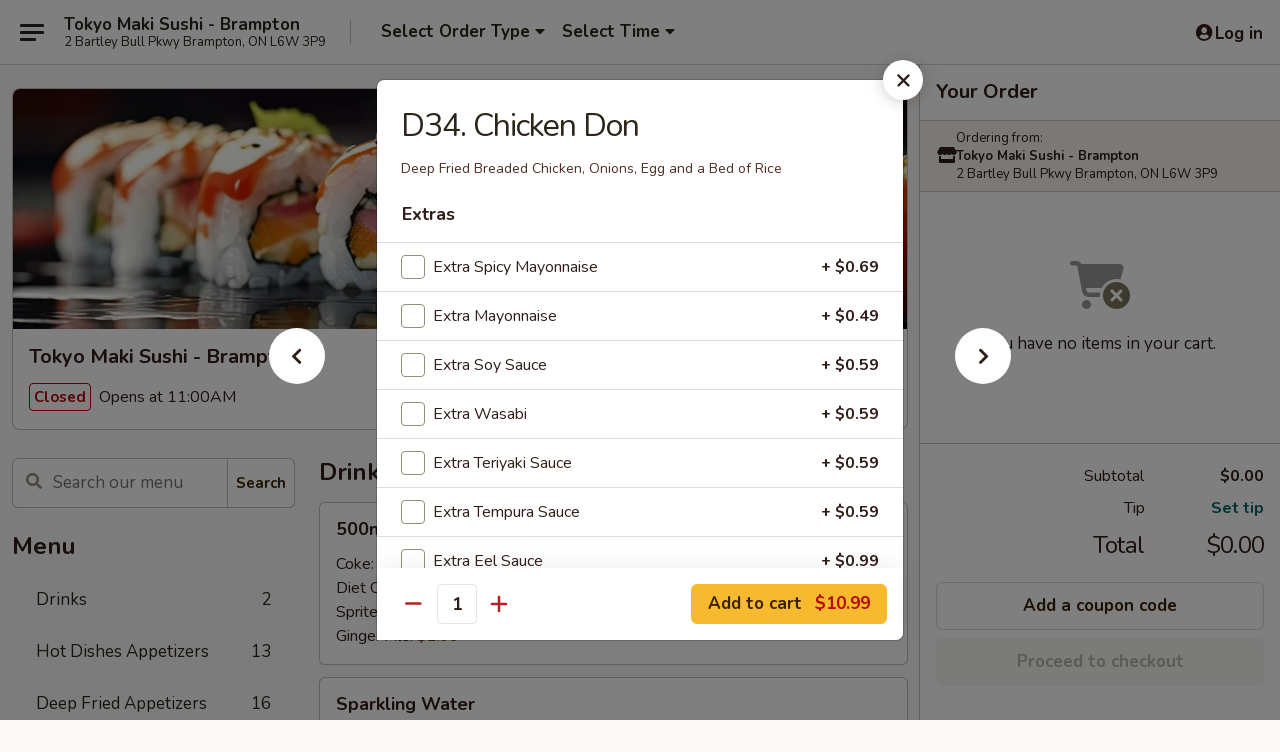

--- FILE ---
content_type: text/html; charset=UTF-8
request_url: https://www.tokyomakisushion.com/order/main-menu/wok-fried-rice-don/d34-chicken-don
body_size: 35680
content:
<!DOCTYPE html>

<html class="no-js css-scroll" lang="en">
	<head>
		<meta charset="utf-8" />
		<meta http-equiv="X-UA-Compatible" content="IE=edge,chrome=1" />

				<title>Tokyo Maki Sushi - Brampton | D34. Chicken Don | Wok Fried Rice / Don</title>
		<meta name="description" content="Order online for dine in and takeout: D34. Chicken Don from Tokyo Maki Sushi - Brampton. Serving the best Japanese in Brampton, ON. - Deep Fried Breaded Chicken, Onions, Egg and a Bed of Rice" />		<meta name="keywords" content="Tokyo Maki Sushi, Tokyo Maki Sushi brampton, Tokyo Maki Sushi menu, brampton chinese takeout, brampton japanese food, brampton sushi restaurants, sushi takeout, sushi near me, best sushi in brampton" />		<meta name="viewport" content="width=device-width, initial-scale=1.0">

		<meta property="og:type" content="website">
		<meta property="og:title" content="Tokyo Maki Sushi - Brampton | D34. Chicken Don | Wok Fried Rice / Don">
		<meta property="og:description" content="Order online for dine in and takeout: D34. Chicken Don from Tokyo Maki Sushi - Brampton. Serving the best Japanese in Brampton, ON. - Deep Fried Breaded Chicken, Onions, Egg and a Bed of Rice">

		<meta name="twitter:card" content="summary_large_image">
		<meta name="twitter:title" content="Tokyo Maki Sushi - Brampton | D34. Chicken Don | Wok Fried Rice / Don">
		<meta name="twitter:description" content="Order online for dine in and takeout: D34. Chicken Don from Tokyo Maki Sushi - Brampton. Serving the best Japanese in Brampton, ON. - Deep Fried Breaded Chicken, Onions, Egg and a Bed of Rice">
					<meta property="og:image" content="https://imagedelivery.net/9lr8zq_Jvl7h6OFWqEi9IA/09115859-1976-4489-c3af-b3a4ac9fb900/public" />
			<meta name="twitter:image" content="https://imagedelivery.net/9lr8zq_Jvl7h6OFWqEi9IA/09115859-1976-4489-c3af-b3a4ac9fb900/public" />
		
		<meta name="apple-mobile-web-app-status-bar-style" content="black">
		<meta name="mobile-web-app-capable" content="yes">
					<link rel="canonical" href="https://www.tokyomakisushion.com/order/main-menu/wok-fried-rice-don/d34-chicken-don"/>
						<link rel="shortcut icon" href="https://imagedelivery.net/9lr8zq_Jvl7h6OFWqEi9IA/2907a7db-5027-4a9c-eb46-d1b21d60a600/public" type="image/png" />
			
		<link type="text/css" rel="stylesheet" href="/min/g=css4.0&amp;1769539963" />
		<link rel="stylesheet" href="//ajax.googleapis.com/ajax/libs/jqueryui/1.10.1/themes/base/minified/jquery-ui.min.css" />
		<link href='//fonts.googleapis.com/css?family=Open+Sans:400italic,400,700' rel='stylesheet' type='text/css' />
		<script src="https://kit.fontawesome.com/a4edb6363d.js" crossorigin="anonymous"></script>

		<style>
								.home_hero, .menu_hero{ background-image: url(https://imagedelivery.net/9lr8zq_Jvl7h6OFWqEi9IA/8c43c53d-5625-44d3-b742-6812f9614f00/public); }
					@media
					(-webkit-min-device-pixel-ratio: 1.25),
					(min-resolution: 120dpi){
						/* Retina header*/
						.home_hero, .menu_hero{ background-image: url(https://imagedelivery.net/9lr8zq_Jvl7h6OFWqEi9IA/588074b8-0781-442b-9686-7f49e13a1e00/public); }
					}
															/*body{  } */

					
		</style>

		
		<script type="text/javascript">
			var UrlTag = "tokyomakisushibramptonon";
			var template = 'defaultv4';
			var formname = 'ordering3';
			var menulink = 'https://www.tokyomakisushion.com/order/main-menu';
			var checkoutlink = 'https://www.tokyomakisushion.com/checkout';
		</script>
		<script>
			/* http://writing.colin-gourlay.com/safely-using-ready-before-including-jquery/ */
			(function(w,d,u){w.readyQ=[];w.bindReadyQ=[];function p(x,y){if(x=="ready"){w.bindReadyQ.push(y);}else{w.readyQ.push(x);}};var a={ready:p,bind:p};w.$=w.jQuery=function(f){if(f===d||f===u){return a}else{p(f)}}})(window,document)
		</script>

		<script type="application/ld+json">{
    "@context": "http://schema.org",
    "@type": "Menu",
    "url": "https://www.tokyomakisushion.com/order/main-menu",
    "mainEntityOfPage": "https://www.tokyomakisushion.com/order/main-menu",
    "inLanguage": "English",
    "name": "Main Menu",
    "hasMenuSection": [
        {
            "@type": "MenuSection",
            "url": "https://www.tokyomakisushion.com/order/main-menu/wok-fried-rice-don",
            "name": "Wok Fried Rice / Don",
            "hasMenuItem": [
                {
                    "@type": "MenuItem",
                    "name": "D34. Chicken Don",
                    "url": "https://www.tokyomakisushion.com/order/main-menu/wok-fried-rice-don/d34-chicken-don",
                    "description": "Deep Fried Breaded Chicken, Onions, Egg and a Bed of Rice"
                }
            ]
        }
    ]
}</script>
<!-- Google Tag Manager -->
<script>
	window.dataLayer = window.dataLayer || [];
	let data = {
		account: 'tokyomakisushibramptonon',
		context: 'direct',
		templateVersion: 4,
		rid: 65	}
		dataLayer.push(data);
	(function(w,d,s,l,i){w[l]=w[l]||[];w[l].push({'gtm.start':
		new Date().getTime(),event:'gtm.js'});var f=d.getElementsByTagName(s)[0],
		j=d.createElement(s),dl=l!='dataLayer'?'&l='+l:'';j.async=true;j.src=
		'https://www.googletagmanager.com/gtm.js?id='+i+dl;f.parentNode.insertBefore(j,f);
		})(window,document,'script','dataLayer','GTM-K9P93M');

	function gtag() { dataLayer.push(arguments); }
</script>

			<script async src="https://www.googletagmanager.com/gtag/js?id=G-1BBEQ3D6X0"></script>
	
	<script>
		
		gtag('js', new Date());

		
					gtag('config', "G-1BBEQ3D6X0");
			</script>

					<meta name="smartbanner:title" content="Tokyo Maki Sushi - Brampton">
					<meta name="smartbanner:author" content="Online Ordering">
					<meta name="smartbanner:price" content="FREE">
					<meta name="smartbanner:price-suffix-google" content=" ">
					<meta name="smartbanner:button" content="VIEW">
					<meta name="smartbanner:button-url-google" content="https://play.google.com/store/apps/details?id=com.chinesemenuonline.tokyomakisushibramptonon">
					<meta name="smartbanner:enabled-platforms" content="android">
											<meta name="smartbanner:icon-google" content="https://ehc-west-0-bucket.s3.us-west-2.amazonaws.com/web/documents/tokyomakisushibramptonon/">
							<link href="https://fonts.googleapis.com/css?family=Open+Sans:400,600,700|Nunito:400,700" rel="stylesheet" />
	</head>

	<body
		data-event-on:customer_registered="window.location.reload()"
		data-event-on:customer_logged_in="window.location.reload()"
		data-event-on:customer_logged_out="window.location.reload()"
	>
		<a class="skip-to-content-link" href="#main">Skip to content</a>
				<!-- Google Tag Manager (noscript) -->
		<noscript><iframe src="https://www.googletagmanager.com/ns.html?id=GTM-K9P93M" height="0" width="0" style="display:none;visibility:hidden"></iframe></noscript>
		<!-- End Google Tag Manager (noscript) -->
						<!-- wrapper starts -->
		<div class="wrapper">
			<div style="grid-area: header-announcements">
				<div id="upgradeBrowserBanner" class="alert alert-warning mb-0 rounded-0 py-4" style="display:none;">
	<div class="alert-icon"><i class="fas fa-warning" aria-hidden="true"></i></div>
	<div>
		<strong>We're sorry, but the Web browser you are using is not supported.</strong> <br/> Please upgrade your browser or try a different one to use this Website. Supported browsers include:<br/>
		<ul class="list-unstyled">
			<li class="mt-2"><a href="https://www.google.com/chrome" target="_blank" rel="noopener noreferrer" class="simple-link"><i class="fab fa-chrome"></i> Chrome</a></li>
			<li class="mt-2"><a href="https://www.mozilla.com/firefox/upgrade.html" target="_blank" rel="noopener noreferrer" class="simple-link"><i class="fab fa-firefox"></i> Firefox</a></li>
			<li class="mt-2"><a href="https://www.microsoft.com/en-us/windows/microsoft-edge" target="_blank" rel="noopener noreferrer" class="simple-link"><i class="fab fa-edge"></i> Edge</a></li>
			<li class="mt-2"><a href="http://www.apple.com/safari/" target="_blank" rel="noopener noreferrer" class="simple-link"><i class="fab fa-safari"></i> Safari</a></li>
		</ul>
	</div>
</div>
<script>
	var ua = navigator.userAgent;
	var match = ua.match(/Firefox\/([0-9]+)\./);
	var firefoxVersion = match ? parseInt(match[1]) : 1000;
	var match = ua.match(/Chrome\/([0-9]+)\./);
	var chromeVersion = match ? parseInt(match[1]) : 1000;
	var isIE = ua.indexOf('MSIE') > -1 || ua.indexOf('Trident') > -1;
	var upgradeBrowserBanner = document.getElementById('upgradeBrowserBanner');
	var isMatchesSupported = typeof(upgradeBrowserBanner.matches)!="undefined";
	var isEntriesSupported = typeof(Object.entries)!="undefined";
	//Safari version is verified with isEntriesSupported
	if (isIE || !isMatchesSupported || !isEntriesSupported || firefoxVersion <= 46 || chromeVersion <= 53) {
		upgradeBrowserBanner.style.display = 'flex';
	}
</script>				
				<!-- get closed sign if applicable. -->
				
				
							</div>

						<div class="headerAndWtype" style="grid-area: header">
				<!-- Header Starts -->
				<header class="header">
										<div class="d-flex flex-column align-items-start flex-md-row align-items-md-center">
												<div class="logo_name_alt flex-shrink-0 d-flex align-items-center align-self-stretch pe-6 pe-md-0">
							
	<button
		type="button"
		class="eds_button btn btn-outline eds_button--shape-default eds_menu_button"
		data-bs-toggle="offcanvas" data-bs-target="#side-menu" aria-controls="side-menu" aria-label="Main menu"	><span aria-hidden="true"></span> <span aria-hidden="true"></span> <span aria-hidden="true"></span></button>

	
							<div class="d-flex flex-column align-items-center mx-auto align-items-md-start mx-md-0">
								<a
									class="eds-display-text-title-xs text-truncate title-container"
									href="https://www.tokyomakisushion.com"
								>
									Tokyo Maki Sushi - Brampton								</a>

																	<span class="eds-copy-text-s-regular text-center text-md-start address-container" title="2 Bartley Bull Pkwy Brampton, ON L6W 3P9">
										2 Bartley Bull Pkwy Brampton, ON L6W 3P9									</span>
															</div>
						</div>

																			<div class="eds-display-text-title-s d-none d-md-block border-start mx-4" style="width: 0">&nbsp;</div>

							<div class="header_order_options d-flex align-items-center  w-100 p-2p5 p-md-0">
																<div class="what">
									<button
	type="button"
	class="border-0 bg-transparent text-start"
	data-bs-toggle="modal"
	data-bs-target="#modal-order-options"
	aria-expanded="false"
	style="min-height: 44px"
>
	<div class="d-flex align-items-baseline gap-2">
		<div class="otype-name-label eds-copy-text-l-bold text-truncate" style="flex: 1" data-order-type-label>
			Select Order Type		</div>

		<i class="fa fa-fw fa-caret-down"></i>
	</div>

	<div
		class="otype-picker-label otype-address-label eds-interface-text-m-regular text-truncate hidden"
	>
			</div>
</button>

<script>
	$(function() {
		var $autoCompleteInputs = $('[data-autocomplete-address]');
		if ($autoCompleteInputs && $autoCompleteInputs.length) {
			$autoCompleteInputs.each(function() {
				let $input = $(this);
				let $deliveryAddressContainer = $input.parents('.deliveryAddressContainer').first();
				$input.autocomplete({
					source   : addressAC,
					minLength: 3,
					delay    : 300,
					select   : function(event, ui) {
						$.getJSON('/' + UrlTag + '/?form=addresslookup', {
							id: ui.item.id,
						}, function(data) {
							let location = data
							if (location.address.street.endsWith('Trl')) {
								location.address.street = location.address.street.replace('Trl', 'Trail')
							}
							let autoCompleteSuccess = $input.data('autocomplete-success');
							if (autoCompleteSuccess) {
								let autoCompleteSuccessFunction = window[autoCompleteSuccess];
								if (typeof autoCompleteSuccessFunction == "function") {
									autoCompleteSuccessFunction(location);
								}
							}

							let address = location.address

							$('#add-address-city, [data-autocompleted-city]').val(address.city)
							$('#add-address-state, [data-autocompleted-state]').val(address.stateCode)
							$('#add-address-zip, [data-autocompleted-zip]').val(address.postalCode)
							$('#add-address-latitude, [data-autocompleted-latitude]').val(location.position.lat)
							$('#add-address-longitude, [data-autocompleted-longitude]').val(location.position.lng)
							let streetAddress = (address.houseNumber || '') + ' ' + (address.street || '');
							$('#street-address-1, [data-autocompleted-street-address]').val(streetAddress)
							validateAddress($deliveryAddressContainer);
						})
					},
				})
				$input.attr('autocomplete', 'street-address')
			});
		}

		// autocomplete using Address autocomplete
		// jquery autocomplete needs 2 fields: title and value
		// id holds the LocationId which can be used at a later stage to get the coordinate of the selected choice
		function addressAC(query, callback) {
			//we don't actually want to search until they've entered the street number and at least one character
			words = query.term.trim().split(' ')
			if (words.length < 2) {
				return false
			}

			$.getJSON('/' + UrlTag + '/?form=addresssuggest', { q: query.term }, function(data) {
				var addresses = data.items
				addresses = addresses.map(addr => {
					if ((addr.address.label || '').endsWith('Trl')) {
						addr.address.label = addr.address.label.replace('Trl', 'Trail')
					}
					let streetAddress = (addr.address.label || '')
					return {
						label: streetAddress,
						value: streetAddress,
						id   : addr.id,
					}
				})

				return callback(addresses)
			})
		}

				$('[data-address-from-current-loc]').on('click', function(e) {
			let $streetAddressContainer = $(this).parents('.street-address-container').first();
			let $deliveryAddressContainer = $(this).parents('.deliveryAddressContainer').first();
			e.preventDefault();
			if(navigator.geolocation) {
				navigator.geolocation.getCurrentPosition(position => {
					$.getJSON('/' + UrlTag + '/?form=addresssuggest', {
						at: position.coords.latitude + "," + position.coords.longitude
					}, function(data) {
						let location = data.items[0];
						let address = location.address
						$streetAddressContainer.find('.input-street-address').val((address.houseNumber ? address.houseNumber : '') + ' ' + (address.street ? address.street : ''));
						$('#add-address-city').val(address.city ? address.city : '');
						$('#add-address-state').val(address.state ? address.state : '');
						$('#add-address-zip').val(address.postalCode ? address.postalCode : '');
						$('#add-address-latitude').val(location.position.lat ? location.position.lat : '');
						$('#add-address-longitude').val(location.position.lng ? location.position.lng : '');
						validateAddress($deliveryAddressContainer, 0);
					});
				});
			} else {
				alert("Geolocation is not supported by this browser!");
			}
		});
	});

	function autoCompleteSuccess(location)
	{
		if (location && location.address) {
			let address = location.address

			let streetAddress = (address.houseNumber || '') + ' ' + (address.street || '');
			$.ajax({
				url: '/' + UrlTag + '/?form=saveformfields',
				data: {
					'param_full~address_s_n_255': streetAddress + ', ' + address.city + ', ' + address.state,
					'param_street~address_s_n_255': streetAddress,
					'param_city_s_n_90': address.city,
					'param_state_s_n_2': address.state,
					'param_zip~code_z_n_10': address.postalCode,
				}
			});
		}
	}
</script>
								</div>

																									<div class="when showcheck_parent">
																				<div class="ordertimetypes ">
	<button
		type="button"
		class="border-0 bg-transparent text-start loadable-content"
		data-bs-toggle="modal"
		data-bs-target="#modal-order-time"
		aria-expanded="false"
		style="min-height: 44px"
		data-change-label-to-later-date
	>
		<div class="d-flex align-items-baseline gap-2">
			<div class="eds-copy-text-l-bold text-truncate flex-fill" data-otype-time-day>
								Select Time			</div>

			<i class="fa fa-fw fa-caret-down"></i>
		</div>

		<div
			class="otype-picker-label otype-picker-time eds-interface-text-m-regular text-truncate hidden"
			data-otype-time
		>
			Later		</div>
	</button>
</div>
									</div>
															</div>
						
												<div class="position-absolute top-0 end-0 pe-2 py-2p5">
							
	<div id="login-status" >
					
	<button
		type="button"
		class="eds_button btn btn-outline eds_button--shape-default px-2 text-nowrap"
		aria-label="Log in" style="color: currentColor" data-bs-toggle="modal" data-bs-target="#login-modal"	><i
		class="eds_icon fa fa-lg fa-fw fa-user-circle d-block d-lg-none"
		style="font-family: &quot;Font Awesome 5 Pro&quot;; "	></i>

	 <div class="d-none d-lg-flex align-items-baseline gap-2">
	<i
		class="eds_icon fa fa-fw fa-user-circle"
		style="font-family: &quot;Font Awesome 5 Pro&quot;; "	></i>

	<div class="profile-container text-truncate">Log in</div></div></button>

				</div>

							</div>
					</div>

															
	<aside		data-eds-id="697b6e37b03a2"
		class="eds_side_menu offcanvas offcanvas-start text-dark "
		tabindex="-1"
				id="side-menu" data-event-on:menu_selected="this.dispatchEvent(new CustomEvent('eds.hide'))" data-event-on:category_selected="this.dispatchEvent(new CustomEvent('eds.hide'))"	>
		
		<div class="eds_side_menu-body offcanvas-body d-flex flex-column p-0 css-scroll">
										<div
					class="eds_side_menu-close position-absolute top-0 end-0 pt-3 pe-3 "
					style="z-index: 1"
				>
					
	<button
		type="button"
		class="eds_button btn btn-outline-secondary eds_button--shape-circle"
		data-bs-dismiss="offcanvas" data-bs-target="[data-eds-id=&quot;697b6e37b03a2&quot;]" aria-label="Close"	><i
		class="eds_icon fa fa-fw fa-close"
		style="font-family: &quot;Font Awesome 5 Pro&quot;; "	></i></button>

					</div>
			
			<div class="restaurant-info border-bottom border-light p-3">
							<p class="eds-display-text-title-xs mb-0 me-2 pe-4">Tokyo Maki Sushi - Brampton</p>

			<div class="eds-copy-text-s-regular me-2 pe-4">
			2 Bartley Bull Pkwy Brampton, ON L6W 3P9		</div>
						</div>

																	
	<div class="border-bottom border-light p-3">
		
		
			<details
				class="eds_list eds_list--border-none" open				data-menu-id="8717"
									data-event-on:document_ready="this.open = localStorage.getItem('menu-open-8717') !== 'false'"
										onclick="localStorage.setItem('menu-open-8717', !this.open)"
							>
									<summary class="eds-copy-text-l-regular list-unstyled rounded-3 mb-1 " tabindex="0">
						<h2 class="eds-display-text-title-m m-0 p-0">
															
	<i
		class="eds_icon fas fa-fw fa-chevron-right"
		style="font-family: &quot;Font Awesome 5 Pro&quot;; "	></i>

															Menu
						</h2>
					</summary>
										<div class="mb-3"></div>
				
																		
									<a
						class="eds_list-item eds-copy-text-l-regular list-unstyled rounded-3 mb-1 px-3 px-lg-4 py-2p5 d-flex "
						data-event-on:category_pinned="(category) => $(this).toggleClass('active', category.id === '201903')"
						href="https://www.tokyomakisushion.com/order/main-menu/drinks"
						aria-current="page"
						onclick="if (!event.ctrlKey) {
							const currentMenuIsActive = true || $(this).closest('details').find('summary').hasClass('active');
							if (currentMenuIsActive) {
								app.event.emit('category_selected', { id: '201903' });
							} else {
								app.event.emit('menu_selected', { menu_id: '8717', menu_description: &quot;&quot;, category_id: '201903' });
							}
															return false;
													}"
					>
						Drinks													<span class="ms-auto">2</span>
											</a>
									<a
						class="eds_list-item eds-copy-text-l-regular list-unstyled rounded-3 mb-1 px-3 px-lg-4 py-2p5 d-flex "
						data-event-on:category_pinned="(category) => $(this).toggleClass('active', category.id === '104535')"
						href="https://www.tokyomakisushion.com/order/main-menu/hot-dishes-appetizers"
						aria-current="page"
						onclick="if (!event.ctrlKey) {
							const currentMenuIsActive = true || $(this).closest('details').find('summary').hasClass('active');
							if (currentMenuIsActive) {
								app.event.emit('category_selected', { id: '104535' });
							} else {
								app.event.emit('menu_selected', { menu_id: '8717', menu_description: &quot;&quot;, category_id: '104535' });
							}
															return false;
													}"
					>
						Hot Dishes Appetizers													<span class="ms-auto">13</span>
											</a>
									<a
						class="eds_list-item eds-copy-text-l-regular list-unstyled rounded-3 mb-1 px-3 px-lg-4 py-2p5 d-flex "
						data-event-on:category_pinned="(category) => $(this).toggleClass('active', category.id === '104536')"
						href="https://www.tokyomakisushion.com/order/main-menu/deep-fried-appetizers"
						aria-current="page"
						onclick="if (!event.ctrlKey) {
							const currentMenuIsActive = true || $(this).closest('details').find('summary').hasClass('active');
							if (currentMenuIsActive) {
								app.event.emit('category_selected', { id: '104536' });
							} else {
								app.event.emit('menu_selected', { menu_id: '8717', menu_description: &quot;&quot;, category_id: '104536' });
							}
															return false;
													}"
					>
						Deep Fried Appetizers													<span class="ms-auto">16</span>
											</a>
									<a
						class="eds_list-item eds-copy-text-l-regular list-unstyled rounded-3 mb-1 px-3 px-lg-4 py-2p5 d-flex "
						data-event-on:category_pinned="(category) => $(this).toggleClass('active', category.id === '104537')"
						href="https://www.tokyomakisushion.com/order/main-menu/salad-soup"
						aria-current="page"
						onclick="if (!event.ctrlKey) {
							const currentMenuIsActive = true || $(this).closest('details').find('summary').hasClass('active');
							if (currentMenuIsActive) {
								app.event.emit('category_selected', { id: '104537' });
							} else {
								app.event.emit('menu_selected', { menu_id: '8717', menu_description: &quot;&quot;, category_id: '104537' });
							}
															return false;
													}"
					>
						Salad / Soup													<span class="ms-auto">8</span>
											</a>
									<a
						class="eds_list-item eds-copy-text-l-regular list-unstyled rounded-3 mb-1 px-3 px-lg-4 py-2p5 d-flex "
						data-event-on:category_pinned="(category) => $(this).toggleClass('active', category.id === '104538')"
						href="https://www.tokyomakisushion.com/order/main-menu/common-roll"
						aria-current="page"
						onclick="if (!event.ctrlKey) {
							const currentMenuIsActive = true || $(this).closest('details').find('summary').hasClass('active');
							if (currentMenuIsActive) {
								app.event.emit('category_selected', { id: '104538' });
							} else {
								app.event.emit('menu_selected', { menu_id: '8717', menu_description: &quot;&quot;, category_id: '104538' });
							}
															return false;
													}"
					>
						Common Roll													<span class="ms-auto">26</span>
											</a>
									<a
						class="eds_list-item eds-copy-text-l-regular list-unstyled rounded-3 mb-1 px-3 px-lg-4 py-2p5 d-flex "
						data-event-on:category_pinned="(category) => $(this).toggleClass('active', category.id === '239663')"
						href="https://www.tokyomakisushion.com/order/main-menu/hand-roll"
						aria-current="page"
						onclick="if (!event.ctrlKey) {
							const currentMenuIsActive = true || $(this).closest('details').find('summary').hasClass('active');
							if (currentMenuIsActive) {
								app.event.emit('category_selected', { id: '239663' });
							} else {
								app.event.emit('menu_selected', { menu_id: '8717', menu_description: &quot;&quot;, category_id: '239663' });
							}
															return false;
													}"
					>
						Hand Roll													<span class="ms-auto">18</span>
											</a>
									<a
						class="eds_list-item eds-copy-text-l-regular list-unstyled rounded-3 mb-1 px-3 px-lg-4 py-2p5 d-flex "
						data-event-on:category_pinned="(category) => $(this).toggleClass('active', category.id === '104540')"
						href="https://www.tokyomakisushion.com/order/main-menu/chefs-special-roll"
						aria-current="page"
						onclick="if (!event.ctrlKey) {
							const currentMenuIsActive = true || $(this).closest('details').find('summary').hasClass('active');
							if (currentMenuIsActive) {
								app.event.emit('category_selected', { id: '104540' });
							} else {
								app.event.emit('menu_selected', { menu_id: '8717', menu_description: &quot;&quot;, category_id: '104540' });
							}
															return false;
													}"
					>
						Chef's Special Roll													<span class="ms-auto">20</span>
											</a>
									<a
						class="eds_list-item eds-copy-text-l-regular list-unstyled rounded-3 mb-1 px-3 px-lg-4 py-2p5 d-flex "
						data-event-on:category_pinned="(category) => $(this).toggleClass('active', category.id === '104539')"
						href="https://www.tokyomakisushion.com/order/main-menu/brown-rice-roll"
						aria-current="page"
						onclick="if (!event.ctrlKey) {
							const currentMenuIsActive = true || $(this).closest('details').find('summary').hasClass('active');
							if (currentMenuIsActive) {
								app.event.emit('category_selected', { id: '104539' });
							} else {
								app.event.emit('menu_selected', { menu_id: '8717', menu_description: &quot;&quot;, category_id: '104539' });
							}
															return false;
													}"
					>
						Brown Rice Roll													<span class="ms-auto">10</span>
											</a>
									<a
						class="eds_list-item eds-copy-text-l-regular list-unstyled rounded-3 mb-1 px-3 px-lg-4 py-2p5 d-flex "
						data-event-on:category_pinned="(category) => $(this).toggleClass('active', category.id === '104541')"
						href="https://www.tokyomakisushion.com/order/main-menu/sushi-pizza"
						aria-current="page"
						onclick="if (!event.ctrlKey) {
							const currentMenuIsActive = true || $(this).closest('details').find('summary').hasClass('active');
							if (currentMenuIsActive) {
								app.event.emit('category_selected', { id: '104541' });
							} else {
								app.event.emit('menu_selected', { menu_id: '8717', menu_description: &quot;&quot;, category_id: '104541' });
							}
															return false;
													}"
					>
						Sushi Pizza													<span class="ms-auto">9</span>
											</a>
									<a
						class="eds_list-item eds-copy-text-l-regular list-unstyled rounded-3 mb-1 px-3 px-lg-4 py-2p5 d-flex "
						data-event-on:category_pinned="(category) => $(this).toggleClass('active', category.id === '104542')"
						href="https://www.tokyomakisushion.com/order/main-menu/sushi"
						aria-current="page"
						onclick="if (!event.ctrlKey) {
							const currentMenuIsActive = true || $(this).closest('details').find('summary').hasClass('active');
							if (currentMenuIsActive) {
								app.event.emit('category_selected', { id: '104542' });
							} else {
								app.event.emit('menu_selected', { menu_id: '8717', menu_description: &quot;&quot;, category_id: '104542' });
							}
															return false;
													}"
					>
						Sushi													<span class="ms-auto">18</span>
											</a>
									<a
						class="eds_list-item eds-copy-text-l-regular list-unstyled rounded-3 mb-1 px-3 px-lg-4 py-2p5 d-flex "
						data-event-on:category_pinned="(category) => $(this).toggleClass('active', category.id === '239664')"
						href="https://www.tokyomakisushion.com/order/main-menu/sashimi"
						aria-current="page"
						onclick="if (!event.ctrlKey) {
							const currentMenuIsActive = true || $(this).closest('details').find('summary').hasClass('active');
							if (currentMenuIsActive) {
								app.event.emit('category_selected', { id: '239664' });
							} else {
								app.event.emit('menu_selected', { menu_id: '8717', menu_description: &quot;&quot;, category_id: '239664' });
							}
															return false;
													}"
					>
						Sashimi													<span class="ms-auto">15</span>
											</a>
									<a
						class="eds_list-item eds-copy-text-l-regular list-unstyled rounded-3 mb-1 px-3 px-lg-4 py-2p5 d-flex "
						data-event-on:category_pinned="(category) => $(this).toggleClass('active', category.id === '104543')"
						href="https://www.tokyomakisushion.com/order/main-menu/wok-of-asia-japanese-dinner"
						aria-current="page"
						onclick="if (!event.ctrlKey) {
							const currentMenuIsActive = true || $(this).closest('details').find('summary').hasClass('active');
							if (currentMenuIsActive) {
								app.event.emit('category_selected', { id: '104543' });
							} else {
								app.event.emit('menu_selected', { menu_id: '8717', menu_description: &quot;&quot;, category_id: '104543' });
							}
															return false;
													}"
					>
						Wok of Asia / Japanese Dinner													<span class="ms-auto">17</span>
											</a>
									<a
						class="eds_list-item eds-copy-text-l-regular list-unstyled rounded-3 mb-1 px-3 px-lg-4 py-2p5 d-flex "
						data-event-on:category_pinned="(category) => $(this).toggleClass('active', category.id === '104544')"
						href="https://www.tokyomakisushion.com/order/main-menu/wok-fried-udon-lo-mein"
						aria-current="page"
						onclick="if (!event.ctrlKey) {
							const currentMenuIsActive = true || $(this).closest('details').find('summary').hasClass('active');
							if (currentMenuIsActive) {
								app.event.emit('category_selected', { id: '104544' });
							} else {
								app.event.emit('menu_selected', { menu_id: '8717', menu_description: &quot;&quot;, category_id: '104544' });
							}
															return false;
													}"
					>
						Wok Fried Udon / Lo Mein													<span class="ms-auto">6</span>
											</a>
									<a
						class="eds_list-item eds-copy-text-l-regular list-unstyled rounded-3 mb-1 px-3 px-lg-4 py-2p5 d-flex active"
						data-event-on:category_pinned="(category) => $(this).toggleClass('active', category.id === '239658')"
						href="https://www.tokyomakisushion.com/order/main-menu/wok-fried-rice-don"
						aria-current="page"
						onclick="if (!event.ctrlKey) {
							const currentMenuIsActive = true || $(this).closest('details').find('summary').hasClass('active');
							if (currentMenuIsActive) {
								app.event.emit('category_selected', { id: '239658' });
							} else {
								app.event.emit('menu_selected', { menu_id: '8717', menu_description: &quot;&quot;, category_id: '239658' });
							}
															return false;
													}"
					>
						Wok Fried Rice / Don													<span class="ms-auto">6</span>
											</a>
									<a
						class="eds_list-item eds-copy-text-l-regular list-unstyled rounded-3 mb-1 px-3 px-lg-4 py-2p5 d-flex "
						data-event-on:category_pinned="(category) => $(this).toggleClass('active', category.id === '104546')"
						href="https://www.tokyomakisushion.com/order/main-menu/party-tray"
						aria-current="page"
						onclick="if (!event.ctrlKey) {
							const currentMenuIsActive = true || $(this).closest('details').find('summary').hasClass('active');
							if (currentMenuIsActive) {
								app.event.emit('category_selected', { id: '104546' });
							} else {
								app.event.emit('menu_selected', { menu_id: '8717', menu_description: &quot;&quot;, category_id: '104546' });
							}
															return false;
													}"
					>
						Party Tray													<span class="ms-auto">9</span>
											</a>
									<a
						class="eds_list-item eds-copy-text-l-regular list-unstyled rounded-3 mb-1 px-3 px-lg-4 py-2p5 d-flex "
						data-event-on:category_pinned="(category) => $(this).toggleClass('active', category.id === '104545')"
						href="https://www.tokyomakisushion.com/order/main-menu/daily-box"
						aria-current="page"
						onclick="if (!event.ctrlKey) {
							const currentMenuIsActive = true || $(this).closest('details').find('summary').hasClass('active');
							if (currentMenuIsActive) {
								app.event.emit('category_selected', { id: '104545' });
							} else {
								app.event.emit('menu_selected', { menu_id: '8717', menu_description: &quot;&quot;, category_id: '104545' });
							}
															return false;
													}"
					>
						Daily Box													<span class="ms-auto">12</span>
											</a>
									<a
						class="eds_list-item eds-copy-text-l-regular list-unstyled rounded-3 mb-1 px-3 px-lg-4 py-2p5 d-flex "
						data-event-on:category_pinned="(category) => $(this).toggleClass('active', category.id === '139924')"
						href="https://www.tokyomakisushion.com/order/main-menu/special-dinner"
						aria-current="page"
						onclick="if (!event.ctrlKey) {
							const currentMenuIsActive = true || $(this).closest('details').find('summary').hasClass('active');
							if (currentMenuIsActive) {
								app.event.emit('category_selected', { id: '139924' });
							} else {
								app.event.emit('menu_selected', { menu_id: '8717', menu_description: &quot;&quot;, category_id: '139924' });
							}
															return false;
													}"
					>
						Special Dinner													<span class="ms-auto">2</span>
											</a>
									<a
						class="eds_list-item eds-copy-text-l-regular list-unstyled rounded-3 mb-1 px-3 px-lg-4 py-2p5 d-flex "
						data-event-on:category_pinned="(category) => $(this).toggleClass('active', category.id === '104547')"
						href="https://www.tokyomakisushion.com/order/main-menu/lunch-special"
						aria-current="page"
						onclick="if (!event.ctrlKey) {
							const currentMenuIsActive = true || $(this).closest('details').find('summary').hasClass('active');
							if (currentMenuIsActive) {
								app.event.emit('category_selected', { id: '104547' });
							} else {
								app.event.emit('menu_selected', { menu_id: '8717', menu_description: &quot;&quot;, category_id: '104547' });
							}
															return false;
													}"
					>
						Lunch Special													<span class="ms-auto">12</span>
											</a>
									<a
						class="eds_list-item eds-copy-text-l-regular list-unstyled rounded-3 mb-1 px-3 px-lg-4 py-2p5 d-flex "
						data-event-on:category_pinned="(category) => $(this).toggleClass('active', category.id === '239652')"
						href="https://www.tokyomakisushion.com/order/main-menu/extra-sauce"
						aria-current="page"
						onclick="if (!event.ctrlKey) {
							const currentMenuIsActive = true || $(this).closest('details').find('summary').hasClass('active');
							if (currentMenuIsActive) {
								app.event.emit('category_selected', { id: '239652' });
							} else {
								app.event.emit('menu_selected', { menu_id: '8717', menu_description: &quot;&quot;, category_id: '239652' });
							}
															return false;
													}"
					>
						Extra Sauce													<span class="ms-auto">9</span>
											</a>
							</details>
		
			</div>

						
																	<nav>
							<ul class="eds_list eds_list--border-none border-bottom">
	<li class="eds_list-item">
		<a class="d-block p-3 " href="https://www.tokyomakisushion.com">
			Home		</a>
	</li>

		
	
			<li class="eds_list-item">
			<a class="d-block p-3 " href="https://www.tokyomakisushion.com/locationinfo">
				Location &amp; Hours			</a>
		</li>
	
	<li class="eds_list-item">
		<a class="d-block p-3 " href="https://www.tokyomakisushion.com/contact">
			Contact
		</a>
	</li>
</ul>
						</nav>

												<div class="eds-copy-text-s-regular p-3 d-lg-none">
								<ul class="list-unstyled">
							<li><a href="https://play.google.com/store/apps/details?id=com.chinesemenuonline.tokyomakisushibramptonon"><img src="/web/default4.0/images/google-play-badge.svg" alt="Google Play App Store"></a></li>
			</ul>

	<ul class="list-unstyled d-flex gap-2">
						<li><a href="https://www.tripadvisor.com/Restaurant_Review-g154982-d4507617-Reviews-Tokyo_Maki_Sushi-Brampton_Ontario.html" target="new"  title="Opens in new tab" class="icon" title="TripAdvisor"><i class="fak fa-tripadvisor"></i><span class="sr-only">TripAdvisor</span></a></li>
				</ul>
	
<div><a href="http://chinesemenuonline.com">&copy; 2026 Online Ordering by *Chinese Menu Online</a></div>

<ul class="list-unstyled mb-0 pt-3">
	<li><a href="https://www.tokyomakisushion.com/reportbug">Technical Support</a></li>
	<li><a href="https://www.tokyomakisushion.com/privacy">Privacy Policy</a></li>
	<li><a href="https://www.tokyomakisushion.com/tos">Terms of Service</a></li>
	<li><a href="https://www.tokyomakisushion.com/accessibility">Accessibility</a></li>
</ul>

This site is protected by reCAPTCHA and the Google <a href="https://policies.google.com/privacy">Privacy Policy</a> and <a href="https://policies.google.com/terms">Terms of Service</a> apply.
						</div>		</div>

		<script>
		{
			const container = document.querySelector('[data-eds-id="697b6e37b03a2"]');

						['show', 'hide', 'toggle', 'dispose'].forEach((eventName) => {
				container.addEventListener(`eds.${eventName}`, (e) => {
					bootstrap.Offcanvas.getOrCreateInstance(container)[eventName](
						...(Array.isArray(e.detail) ? e.detail : [e.detail])
					);
				});
			});
		}
		</script>
	</aside>

					</header>
			</div>

										<div class="container p-0" style="grid-area: hero">
					<section class="hero">
												<div class="menu_hero backbgbox position-relative" role="img" aria-label="Image of food offered at the restaurant">
									<div class="logo">
		<a class="logo-image" href="https://www.tokyomakisushion.com">
			<img
				src="https://imagedelivery.net/9lr8zq_Jvl7h6OFWqEi9IA/09115859-1976-4489-c3af-b3a4ac9fb900/public"
				srcset="https://imagedelivery.net/9lr8zq_Jvl7h6OFWqEi9IA/09115859-1976-4489-c3af-b3a4ac9fb900/public 1x, https://imagedelivery.net/9lr8zq_Jvl7h6OFWqEi9IA/09115859-1976-4489-c3af-b3a4ac9fb900/public 2x"				alt="Home"
			/>
		</a>
	</div>
						</div>

													<div class="p-3">
								<div class="pb-1">
									<h1 role="heading" aria-level="2" class="eds-display-text-title-s m-0 p-0">Tokyo Maki Sushi - Brampton</h1>
																	</div>

								<div class="d-sm-flex align-items-baseline">
																			<div class="mt-2">
											
	<span
		class="eds_label eds_label--variant-error eds-interface-text-m-bold me-1 text-nowrap"
			>
		Closed	</span>

	Opens at 11:00AM										</div>
									
									<div class="d-flex gap-2 ms-sm-auto mt-2">
																					
					<a
				class="eds_button btn btn-outline-secondary btn-sm col text-nowrap"
				href="https://www.tokyomakisushion.com/locationinfo?lid=6772"
							>
				
	<i
		class="eds_icon fa fa-fw fa-info-circle"
		style="font-family: &quot;Font Awesome 5 Pro&quot;; "	></i>

	 Store info			</a>
		
												
																					
		<a
			class="eds_button btn btn-outline-secondary btn-sm col d-lg-none text-nowrap"
			href="tel:(905) 456-3988 "
					>
			
	<i
		class="eds_icon fa fa-fw fa-phone"
		style="font-family: &quot;Font Awesome 5 Pro&quot;; transform: scale(-1, 1); "	></i>

	 Call us		</a>

												
																			</div>
								</div>
							</div>
											</section>
				</div>
			
						
										<div
					class="fixed_submit d-lg-none hidden pwa-pb-md-down"
					data-event-on:cart_updated="({ items }) => $(this).toggleClass('hidden', !items)"
				>
					<div
						data-async-on-event="order_type_updated, cart_updated"
						data-async-action="https://www.tokyomakisushion.com//ajax/?form=minimum_order_value_warning&component=add_more"
						data-async-method="get"
					>
											</div>

					<div class="p-3">
						<button class="btn btn-primary btn-lg w-100" onclick="app.event.emit('show_cart')">
							View cart							<span
								class="eds-interface-text-m-regular"
								data-event-on:cart_updated="({ items, subtotal }) => {
									$(this).text(`(${items} ${items === 1 ? 'item' : 'items'}, ${subtotal})`);
								}"
							>
								(0 items, $0.00)
							</span>
						</button>
					</div>
				</div>
			
									<!-- Header ends -->
<main class="main_content menucategory_page pb-5" id="main">
	<div class="container">
		
		<div class="row menu_wrapper menu_category_wrapper menu_wrapper--no-menu-tabs">
			<section class="col-xl-4 d-none d-xl-block">
				
				<div id="location-menu" data-event-on:menu_items_loaded="$(this).stickySidebar('updateSticky')">
					
		<form
			method="GET"
			role="search"
			action="https://www.tokyomakisushion.com/search"
			class="d-none d-xl-block mb-4"			novalidate
			onsubmit="if (!this.checkValidity()) event.preventDefault()"
		>
			<div class="position-relative">
				
	<label
		data-eds-id="697b6e37b0fe0"
		class="eds_formfield eds_formfield--size-large eds_formfield--variant-primary eds-copy-text-m-regular w-100"
		class="w-100"	>
		
		<div class="position-relative d-flex flex-column">
							<div class="eds_formfield-error eds-interface-text-m-bold" style="order: 1000"></div>
			
							<div class="eds_formfield-icon">
					<i
		class="eds_icon fa fa-fw fa-search"
		style="font-family: &quot;Font Awesome 5 Pro&quot;; "	></i>				</div>
										<input
					type="search"
					class="eds-copy-text-l-regular  "
										placeholder="Search our menu" name="search" autocomplete="off" spellcheck="false" value="" required aria-label="Search our menu" style="padding-right: 4.5rem; padding-left: 2.5rem;"				/>

				
							
			
	<i
		class="eds_icon fa fa-fw eds_formfield-validation"
		style="font-family: &quot;Font Awesome 5 Pro&quot;; "	></i>

	
					</div>

		
		<script>
		{
			const container = document.querySelector('[data-eds-id="697b6e37b0fe0"]');
			const input = container.querySelector('input, textarea, select');
			const error = container.querySelector('.eds_formfield-error');

			
						input.addEventListener('eds.validation.reset', () => {
				input.removeAttribute('data-validation');
				input.setCustomValidity('');
				error.innerHTML = '';
			});

						input.addEventListener('eds.validation.hide', () => {
				input.removeAttribute('data-validation');
			});

						input.addEventListener('eds.validation.success', (e) => {
				input.setCustomValidity('');
				input.setAttribute('data-validation', '');
				error.innerHTML = '';
			});

						input.addEventListener('eds.validation.warning', (e) => {
				input.setCustomValidity('');
				input.setAttribute('data-validation', '');
				error.innerHTML = e.detail;
			});

						input.addEventListener('eds.validation.error', (e) => {
				input.setCustomValidity(e.detail);
				input.checkValidity(); 				input.setAttribute('data-validation', '');
			});

			input.addEventListener('invalid', (e) => {
				error.innerHTML = input.validationMessage;
			});

								}
		</script>
	</label>

	
				<div class="position-absolute top-0 end-0">
					
	<button
		type="submit"
		class="eds_button btn btn-outline-secondary btn-sm eds_button--shape-default align-self-baseline rounded-0 rounded-end px-2"
		style="height: 50px; --bs-border-radius: 6px"	>Search</button>

					</div>
			</div>
		</form>

												
	<div >
		
		
			<details
				class="eds_list eds_list--border-none" open				data-menu-id="8717"
							>
									<summary class="eds-copy-text-l-regular list-unstyled rounded-3 mb-1 pe-none" tabindex="0">
						<h2 class="eds-display-text-title-m m-0 p-0">
														Menu
						</h2>
					</summary>
										<div class="mb-3"></div>
				
																		
									<a
						class="eds_list-item eds-copy-text-l-regular list-unstyled rounded-3 mb-1 px-3 px-lg-4 py-2p5 d-flex "
						data-event-on:category_pinned="(category) => $(this).toggleClass('active', category.id === '201903')"
						href="https://www.tokyomakisushion.com/order/main-menu/drinks"
						aria-current="page"
						onclick="if (!event.ctrlKey) {
							const currentMenuIsActive = true || $(this).closest('details').find('summary').hasClass('active');
							if (currentMenuIsActive) {
								app.event.emit('category_selected', { id: '201903' });
							} else {
								app.event.emit('menu_selected', { menu_id: '8717', menu_description: &quot;&quot;, category_id: '201903' });
							}
															return false;
													}"
					>
						Drinks													<span class="ms-auto">2</span>
											</a>
									<a
						class="eds_list-item eds-copy-text-l-regular list-unstyled rounded-3 mb-1 px-3 px-lg-4 py-2p5 d-flex "
						data-event-on:category_pinned="(category) => $(this).toggleClass('active', category.id === '104535')"
						href="https://www.tokyomakisushion.com/order/main-menu/hot-dishes-appetizers"
						aria-current="page"
						onclick="if (!event.ctrlKey) {
							const currentMenuIsActive = true || $(this).closest('details').find('summary').hasClass('active');
							if (currentMenuIsActive) {
								app.event.emit('category_selected', { id: '104535' });
							} else {
								app.event.emit('menu_selected', { menu_id: '8717', menu_description: &quot;&quot;, category_id: '104535' });
							}
															return false;
													}"
					>
						Hot Dishes Appetizers													<span class="ms-auto">13</span>
											</a>
									<a
						class="eds_list-item eds-copy-text-l-regular list-unstyled rounded-3 mb-1 px-3 px-lg-4 py-2p5 d-flex "
						data-event-on:category_pinned="(category) => $(this).toggleClass('active', category.id === '104536')"
						href="https://www.tokyomakisushion.com/order/main-menu/deep-fried-appetizers"
						aria-current="page"
						onclick="if (!event.ctrlKey) {
							const currentMenuIsActive = true || $(this).closest('details').find('summary').hasClass('active');
							if (currentMenuIsActive) {
								app.event.emit('category_selected', { id: '104536' });
							} else {
								app.event.emit('menu_selected', { menu_id: '8717', menu_description: &quot;&quot;, category_id: '104536' });
							}
															return false;
													}"
					>
						Deep Fried Appetizers													<span class="ms-auto">16</span>
											</a>
									<a
						class="eds_list-item eds-copy-text-l-regular list-unstyled rounded-3 mb-1 px-3 px-lg-4 py-2p5 d-flex "
						data-event-on:category_pinned="(category) => $(this).toggleClass('active', category.id === '104537')"
						href="https://www.tokyomakisushion.com/order/main-menu/salad-soup"
						aria-current="page"
						onclick="if (!event.ctrlKey) {
							const currentMenuIsActive = true || $(this).closest('details').find('summary').hasClass('active');
							if (currentMenuIsActive) {
								app.event.emit('category_selected', { id: '104537' });
							} else {
								app.event.emit('menu_selected', { menu_id: '8717', menu_description: &quot;&quot;, category_id: '104537' });
							}
															return false;
													}"
					>
						Salad / Soup													<span class="ms-auto">8</span>
											</a>
									<a
						class="eds_list-item eds-copy-text-l-regular list-unstyled rounded-3 mb-1 px-3 px-lg-4 py-2p5 d-flex "
						data-event-on:category_pinned="(category) => $(this).toggleClass('active', category.id === '104538')"
						href="https://www.tokyomakisushion.com/order/main-menu/common-roll"
						aria-current="page"
						onclick="if (!event.ctrlKey) {
							const currentMenuIsActive = true || $(this).closest('details').find('summary').hasClass('active');
							if (currentMenuIsActive) {
								app.event.emit('category_selected', { id: '104538' });
							} else {
								app.event.emit('menu_selected', { menu_id: '8717', menu_description: &quot;&quot;, category_id: '104538' });
							}
															return false;
													}"
					>
						Common Roll													<span class="ms-auto">26</span>
											</a>
									<a
						class="eds_list-item eds-copy-text-l-regular list-unstyled rounded-3 mb-1 px-3 px-lg-4 py-2p5 d-flex "
						data-event-on:category_pinned="(category) => $(this).toggleClass('active', category.id === '239663')"
						href="https://www.tokyomakisushion.com/order/main-menu/hand-roll"
						aria-current="page"
						onclick="if (!event.ctrlKey) {
							const currentMenuIsActive = true || $(this).closest('details').find('summary').hasClass('active');
							if (currentMenuIsActive) {
								app.event.emit('category_selected', { id: '239663' });
							} else {
								app.event.emit('menu_selected', { menu_id: '8717', menu_description: &quot;&quot;, category_id: '239663' });
							}
															return false;
													}"
					>
						Hand Roll													<span class="ms-auto">18</span>
											</a>
									<a
						class="eds_list-item eds-copy-text-l-regular list-unstyled rounded-3 mb-1 px-3 px-lg-4 py-2p5 d-flex "
						data-event-on:category_pinned="(category) => $(this).toggleClass('active', category.id === '104540')"
						href="https://www.tokyomakisushion.com/order/main-menu/chefs-special-roll"
						aria-current="page"
						onclick="if (!event.ctrlKey) {
							const currentMenuIsActive = true || $(this).closest('details').find('summary').hasClass('active');
							if (currentMenuIsActive) {
								app.event.emit('category_selected', { id: '104540' });
							} else {
								app.event.emit('menu_selected', { menu_id: '8717', menu_description: &quot;&quot;, category_id: '104540' });
							}
															return false;
													}"
					>
						Chef's Special Roll													<span class="ms-auto">20</span>
											</a>
									<a
						class="eds_list-item eds-copy-text-l-regular list-unstyled rounded-3 mb-1 px-3 px-lg-4 py-2p5 d-flex "
						data-event-on:category_pinned="(category) => $(this).toggleClass('active', category.id === '104539')"
						href="https://www.tokyomakisushion.com/order/main-menu/brown-rice-roll"
						aria-current="page"
						onclick="if (!event.ctrlKey) {
							const currentMenuIsActive = true || $(this).closest('details').find('summary').hasClass('active');
							if (currentMenuIsActive) {
								app.event.emit('category_selected', { id: '104539' });
							} else {
								app.event.emit('menu_selected', { menu_id: '8717', menu_description: &quot;&quot;, category_id: '104539' });
							}
															return false;
													}"
					>
						Brown Rice Roll													<span class="ms-auto">10</span>
											</a>
									<a
						class="eds_list-item eds-copy-text-l-regular list-unstyled rounded-3 mb-1 px-3 px-lg-4 py-2p5 d-flex "
						data-event-on:category_pinned="(category) => $(this).toggleClass('active', category.id === '104541')"
						href="https://www.tokyomakisushion.com/order/main-menu/sushi-pizza"
						aria-current="page"
						onclick="if (!event.ctrlKey) {
							const currentMenuIsActive = true || $(this).closest('details').find('summary').hasClass('active');
							if (currentMenuIsActive) {
								app.event.emit('category_selected', { id: '104541' });
							} else {
								app.event.emit('menu_selected', { menu_id: '8717', menu_description: &quot;&quot;, category_id: '104541' });
							}
															return false;
													}"
					>
						Sushi Pizza													<span class="ms-auto">9</span>
											</a>
									<a
						class="eds_list-item eds-copy-text-l-regular list-unstyled rounded-3 mb-1 px-3 px-lg-4 py-2p5 d-flex "
						data-event-on:category_pinned="(category) => $(this).toggleClass('active', category.id === '104542')"
						href="https://www.tokyomakisushion.com/order/main-menu/sushi"
						aria-current="page"
						onclick="if (!event.ctrlKey) {
							const currentMenuIsActive = true || $(this).closest('details').find('summary').hasClass('active');
							if (currentMenuIsActive) {
								app.event.emit('category_selected', { id: '104542' });
							} else {
								app.event.emit('menu_selected', { menu_id: '8717', menu_description: &quot;&quot;, category_id: '104542' });
							}
															return false;
													}"
					>
						Sushi													<span class="ms-auto">18</span>
											</a>
									<a
						class="eds_list-item eds-copy-text-l-regular list-unstyled rounded-3 mb-1 px-3 px-lg-4 py-2p5 d-flex "
						data-event-on:category_pinned="(category) => $(this).toggleClass('active', category.id === '239664')"
						href="https://www.tokyomakisushion.com/order/main-menu/sashimi"
						aria-current="page"
						onclick="if (!event.ctrlKey) {
							const currentMenuIsActive = true || $(this).closest('details').find('summary').hasClass('active');
							if (currentMenuIsActive) {
								app.event.emit('category_selected', { id: '239664' });
							} else {
								app.event.emit('menu_selected', { menu_id: '8717', menu_description: &quot;&quot;, category_id: '239664' });
							}
															return false;
													}"
					>
						Sashimi													<span class="ms-auto">15</span>
											</a>
									<a
						class="eds_list-item eds-copy-text-l-regular list-unstyled rounded-3 mb-1 px-3 px-lg-4 py-2p5 d-flex "
						data-event-on:category_pinned="(category) => $(this).toggleClass('active', category.id === '104543')"
						href="https://www.tokyomakisushion.com/order/main-menu/wok-of-asia-japanese-dinner"
						aria-current="page"
						onclick="if (!event.ctrlKey) {
							const currentMenuIsActive = true || $(this).closest('details').find('summary').hasClass('active');
							if (currentMenuIsActive) {
								app.event.emit('category_selected', { id: '104543' });
							} else {
								app.event.emit('menu_selected', { menu_id: '8717', menu_description: &quot;&quot;, category_id: '104543' });
							}
															return false;
													}"
					>
						Wok of Asia / Japanese Dinner													<span class="ms-auto">17</span>
											</a>
									<a
						class="eds_list-item eds-copy-text-l-regular list-unstyled rounded-3 mb-1 px-3 px-lg-4 py-2p5 d-flex "
						data-event-on:category_pinned="(category) => $(this).toggleClass('active', category.id === '104544')"
						href="https://www.tokyomakisushion.com/order/main-menu/wok-fried-udon-lo-mein"
						aria-current="page"
						onclick="if (!event.ctrlKey) {
							const currentMenuIsActive = true || $(this).closest('details').find('summary').hasClass('active');
							if (currentMenuIsActive) {
								app.event.emit('category_selected', { id: '104544' });
							} else {
								app.event.emit('menu_selected', { menu_id: '8717', menu_description: &quot;&quot;, category_id: '104544' });
							}
															return false;
													}"
					>
						Wok Fried Udon / Lo Mein													<span class="ms-auto">6</span>
											</a>
									<a
						class="eds_list-item eds-copy-text-l-regular list-unstyled rounded-3 mb-1 px-3 px-lg-4 py-2p5 d-flex active"
						data-event-on:category_pinned="(category) => $(this).toggleClass('active', category.id === '239658')"
						href="https://www.tokyomakisushion.com/order/main-menu/wok-fried-rice-don"
						aria-current="page"
						onclick="if (!event.ctrlKey) {
							const currentMenuIsActive = true || $(this).closest('details').find('summary').hasClass('active');
							if (currentMenuIsActive) {
								app.event.emit('category_selected', { id: '239658' });
							} else {
								app.event.emit('menu_selected', { menu_id: '8717', menu_description: &quot;&quot;, category_id: '239658' });
							}
															return false;
													}"
					>
						Wok Fried Rice / Don													<span class="ms-auto">6</span>
											</a>
									<a
						class="eds_list-item eds-copy-text-l-regular list-unstyled rounded-3 mb-1 px-3 px-lg-4 py-2p5 d-flex "
						data-event-on:category_pinned="(category) => $(this).toggleClass('active', category.id === '104546')"
						href="https://www.tokyomakisushion.com/order/main-menu/party-tray"
						aria-current="page"
						onclick="if (!event.ctrlKey) {
							const currentMenuIsActive = true || $(this).closest('details').find('summary').hasClass('active');
							if (currentMenuIsActive) {
								app.event.emit('category_selected', { id: '104546' });
							} else {
								app.event.emit('menu_selected', { menu_id: '8717', menu_description: &quot;&quot;, category_id: '104546' });
							}
															return false;
													}"
					>
						Party Tray													<span class="ms-auto">9</span>
											</a>
									<a
						class="eds_list-item eds-copy-text-l-regular list-unstyled rounded-3 mb-1 px-3 px-lg-4 py-2p5 d-flex "
						data-event-on:category_pinned="(category) => $(this).toggleClass('active', category.id === '104545')"
						href="https://www.tokyomakisushion.com/order/main-menu/daily-box"
						aria-current="page"
						onclick="if (!event.ctrlKey) {
							const currentMenuIsActive = true || $(this).closest('details').find('summary').hasClass('active');
							if (currentMenuIsActive) {
								app.event.emit('category_selected', { id: '104545' });
							} else {
								app.event.emit('menu_selected', { menu_id: '8717', menu_description: &quot;&quot;, category_id: '104545' });
							}
															return false;
													}"
					>
						Daily Box													<span class="ms-auto">12</span>
											</a>
									<a
						class="eds_list-item eds-copy-text-l-regular list-unstyled rounded-3 mb-1 px-3 px-lg-4 py-2p5 d-flex "
						data-event-on:category_pinned="(category) => $(this).toggleClass('active', category.id === '139924')"
						href="https://www.tokyomakisushion.com/order/main-menu/special-dinner"
						aria-current="page"
						onclick="if (!event.ctrlKey) {
							const currentMenuIsActive = true || $(this).closest('details').find('summary').hasClass('active');
							if (currentMenuIsActive) {
								app.event.emit('category_selected', { id: '139924' });
							} else {
								app.event.emit('menu_selected', { menu_id: '8717', menu_description: &quot;&quot;, category_id: '139924' });
							}
															return false;
													}"
					>
						Special Dinner													<span class="ms-auto">2</span>
											</a>
									<a
						class="eds_list-item eds-copy-text-l-regular list-unstyled rounded-3 mb-1 px-3 px-lg-4 py-2p5 d-flex "
						data-event-on:category_pinned="(category) => $(this).toggleClass('active', category.id === '104547')"
						href="https://www.tokyomakisushion.com/order/main-menu/lunch-special"
						aria-current="page"
						onclick="if (!event.ctrlKey) {
							const currentMenuIsActive = true || $(this).closest('details').find('summary').hasClass('active');
							if (currentMenuIsActive) {
								app.event.emit('category_selected', { id: '104547' });
							} else {
								app.event.emit('menu_selected', { menu_id: '8717', menu_description: &quot;&quot;, category_id: '104547' });
							}
															return false;
													}"
					>
						Lunch Special													<span class="ms-auto">12</span>
											</a>
									<a
						class="eds_list-item eds-copy-text-l-regular list-unstyled rounded-3 mb-1 px-3 px-lg-4 py-2p5 d-flex "
						data-event-on:category_pinned="(category) => $(this).toggleClass('active', category.id === '239652')"
						href="https://www.tokyomakisushion.com/order/main-menu/extra-sauce"
						aria-current="page"
						onclick="if (!event.ctrlKey) {
							const currentMenuIsActive = true || $(this).closest('details').find('summary').hasClass('active');
							if (currentMenuIsActive) {
								app.event.emit('category_selected', { id: '239652' });
							} else {
								app.event.emit('menu_selected', { menu_id: '8717', menu_description: &quot;&quot;, category_id: '239652' });
							}
															return false;
													}"
					>
						Extra Sauce													<span class="ms-auto">9</span>
											</a>
							</details>
		
			</div>

					</div>
			</section>

			<div class="col-xl-8 menu_main" style="scroll-margin-top: calc(var(--eds-category-offset, 64) * 1px + 0.5rem)">
												<div class="tab-content" id="nav-tabContent">
					<div class="tab-pane fade show active">
						
						

						
						<div class="category-item d-xl-none mb-2p5 break-out">
							<div class="category-item_title d-flex">
								<button type="button" class="flex-fill border-0 bg-transparent p-0" data-bs-toggle="modal" data-bs-target="#category-modal">
									<p class="position-relative">
										
	<i
		class="eds_icon fas fa-sm fa-fw fa-signal-alt-3"
		style="font-family: &quot;Font Awesome 5 Pro&quot;; transform: translateY(-20%) rotate(90deg) scale(-1, 1); "	></i>

											<span
											data-event-on:category_pinned="(category) => {
												$(this).text(category.name);
												history.replaceState(null, '', category.url);
											}"
										>Wok Fried Rice / Don</span>
									</p>
								</button>

																	
	<button
		type="button"
		class="eds_button btn btn-outline-secondary btn-sm eds_button--shape-default border-0 me-2p5 my-1"
		aria-label="Toggle search" onclick="app.event.emit('toggle_search', !$(this).hasClass('active'))" data-event-on:toggle_search="(showSearch) =&gt; $(this).toggleClass('active', showSearch)"	><i
		class="eds_icon fa fa-fw fa-search"
		style="font-family: &quot;Font Awesome 5 Pro&quot;; "	></i></button>

																</div>

							
		<form
			method="GET"
			role="search"
			action="https://www.tokyomakisushion.com/search"
			class="px-3 py-2p5 hidden" data-event-on:toggle_search="(showSearch) =&gt; {
									$(this).toggle(showSearch);
									if (showSearch) {
										$(this).find('input').trigger('focus');
									}
								}"			novalidate
			onsubmit="if (!this.checkValidity()) event.preventDefault()"
		>
			<div class="position-relative">
				
	<label
		data-eds-id="697b6e37b33ab"
		class="eds_formfield eds_formfield--size-large eds_formfield--variant-primary eds-copy-text-m-regular w-100"
		class="w-100"	>
		
		<div class="position-relative d-flex flex-column">
							<div class="eds_formfield-error eds-interface-text-m-bold" style="order: 1000"></div>
			
							<div class="eds_formfield-icon">
					<i
		class="eds_icon fa fa-fw fa-search"
		style="font-family: &quot;Font Awesome 5 Pro&quot;; "	></i>				</div>
										<input
					type="search"
					class="eds-copy-text-l-regular  "
										placeholder="Search our menu" name="search" autocomplete="off" spellcheck="false" value="" required aria-label="Search our menu" style="padding-right: 4.5rem; padding-left: 2.5rem;"				/>

				
							
			
	<i
		class="eds_icon fa fa-fw eds_formfield-validation"
		style="font-family: &quot;Font Awesome 5 Pro&quot;; "	></i>

	
					</div>

		
		<script>
		{
			const container = document.querySelector('[data-eds-id="697b6e37b33ab"]');
			const input = container.querySelector('input, textarea, select');
			const error = container.querySelector('.eds_formfield-error');

			
						input.addEventListener('eds.validation.reset', () => {
				input.removeAttribute('data-validation');
				input.setCustomValidity('');
				error.innerHTML = '';
			});

						input.addEventListener('eds.validation.hide', () => {
				input.removeAttribute('data-validation');
			});

						input.addEventListener('eds.validation.success', (e) => {
				input.setCustomValidity('');
				input.setAttribute('data-validation', '');
				error.innerHTML = '';
			});

						input.addEventListener('eds.validation.warning', (e) => {
				input.setCustomValidity('');
				input.setAttribute('data-validation', '');
				error.innerHTML = e.detail;
			});

						input.addEventListener('eds.validation.error', (e) => {
				input.setCustomValidity(e.detail);
				input.checkValidity(); 				input.setAttribute('data-validation', '');
			});

			input.addEventListener('invalid', (e) => {
				error.innerHTML = input.validationMessage;
			});

								}
		</script>
	</label>

	
				<div class="position-absolute top-0 end-0">
					
	<button
		type="submit"
		class="eds_button btn btn-outline-secondary btn-sm eds_button--shape-default align-self-baseline rounded-0 rounded-end px-2"
		style="height: 50px; --bs-border-radius: 6px"	>Search</button>

					</div>
			</div>
		</form>

								</div>

						<div class="mb-4"
							data-event-on:menu_selected="(menu) => {
								const hasDescription = menu.menu_description && menu.menu_description.trim() !== '';
								$(this).html(menu.menu_description || '').toggle(hasDescription);
							}"
							style="display: none;">						</div>

						<div
							data-async-on-event="menu_selected"
							data-async-block="this"
							data-async-method="get"
							data-async-action="https://www.tokyomakisushion.com/ajax/?form=menu_items"
							data-async-then="({ data }) => {
								app.event.emit('menu_items_loaded');
								if (data.category_id != null) {
									app.event.emit('category_selected', { id: data.category_id });
								}
							}"
						>
										<div
				data-category-id="201903"
				data-category-name="Drinks"
				data-category-url="https://www.tokyomakisushion.com/order/main-menu/drinks"
				data-category-menu-id="8717"
				style="scroll-margin-top: calc(var(--eds-category-offset, 64) * 1px + 0.5rem)"
				class="mb-4 pb-1"
			>
				<h2
					class="eds-display-text-title-m"
					data-event-on:category_selected="(category) => category.id === '201903' && app.nextTick(() => this.scrollIntoView({ behavior: Math.abs(this.getBoundingClientRect().top) > 2 * window.innerHeight ? 'instant' : 'auto' }))"
					style="scroll-margin-top: calc(var(--eds-category-offset, 64) * 1px + 0.5rem)"
				>Drinks</h2>

				
				<div class="menucat_list mt-3">
					<ul>
						
	<li
		class="
			menuItem_1989776								"
			>
		<a
			href="https://www.tokyomakisushion.com/order/main-menu/drinks/500ml-bottle-soda"
			role="button"
			data-bs-toggle="modal"
			data-bs-target="#add_menu_item"
			data-load-menu-item="1989776"
			data-category-id="201903"
			data-change-url-on-click="https://www.tokyomakisushion.com/order/main-menu/drinks/500ml-bottle-soda"
			data-change-url-group="menuitem"
			data-parent-url="https://www.tokyomakisushion.com/order/main-menu/drinks"
		>
			<span class="sr-only">500ml Bottle Soda</span>
		</a>

		<div class="content">
			<h3>500ml Bottle Soda </h3>
			<p></p>
			Coke: <span class="menuitempreview_pricevalue">$2.99</span> <br />Diet Coke: <span class="menuitempreview_pricevalue">$2.99</span> <br />Sprite: <span class="menuitempreview_pricevalue">$2.99</span> <br />Ginger Ale: <span class="menuitempreview_pricevalue">$2.99</span> 		</div>

			</li>

	<li
		class="
			menuItem_2282690								"
			>
		<a
			href="https://www.tokyomakisushion.com/order/main-menu/drinks/sparkling-water"
			role="button"
			data-bs-toggle="modal"
			data-bs-target="#add_menu_item"
			data-load-menu-item="2282690"
			data-category-id="201903"
			data-change-url-on-click="https://www.tokyomakisushion.com/order/main-menu/drinks/sparkling-water"
			data-change-url-group="menuitem"
			data-parent-url="https://www.tokyomakisushion.com/order/main-menu/drinks"
		>
			<span class="sr-only">Sparkling Water</span>
		</a>

		<div class="content">
			<h3>Sparkling Water </h3>
			<p></p>
			<span class="menuitempreview_pricevalue">$4.75</span> 		</div>

			</li>
					</ul>
				</div>

							</div>
					<div
				data-category-id="104535"
				data-category-name="Hot Dishes Appetizers"
				data-category-url="https://www.tokyomakisushion.com/order/main-menu/hot-dishes-appetizers"
				data-category-menu-id="8717"
				style="scroll-margin-top: calc(var(--eds-category-offset, 64) * 1px + 0.5rem)"
				class="mb-4 pb-1"
			>
				<h2
					class="eds-display-text-title-m"
					data-event-on:category_selected="(category) => category.id === '104535' && app.nextTick(() => this.scrollIntoView({ behavior: Math.abs(this.getBoundingClientRect().top) > 2 * window.innerHeight ? 'instant' : 'auto' }))"
					style="scroll-margin-top: calc(var(--eds-category-offset, 64) * 1px + 0.5rem)"
				>Hot Dishes Appetizers</h2>

				
				<div class="menucat_list mt-3">
					<ul>
						
	<li
		class="
			menuItem_955268								"
			>
		<a
			href="https://www.tokyomakisushion.com/order/main-menu/hot-dishes-appetizers/1-edamame-bowl"
			role="button"
			data-bs-toggle="modal"
			data-bs-target="#add_menu_item"
			data-load-menu-item="955268"
			data-category-id="104535"
			data-change-url-on-click="https://www.tokyomakisushion.com/order/main-menu/hot-dishes-appetizers/1-edamame-bowl"
			data-change-url-group="menuitem"
			data-parent-url="https://www.tokyomakisushion.com/order/main-menu/hot-dishes-appetizers"
		>
			<span class="sr-only">1. Edamame (Bowl)</span>
		</a>

		<div class="content">
			<h3>1. Edamame (Bowl) </h3>
			<p>Fresh Green Soy Beans</p>
			<span class="menuitempreview_pricevalue">$4.99</span> 		</div>

			</li>

	<li
		class="
			menuItem_955269								"
			>
		<a
			href="https://www.tokyomakisushion.com/order/main-menu/hot-dishes-appetizers/2-shui-mai-5pcs"
			role="button"
			data-bs-toggle="modal"
			data-bs-target="#add_menu_item"
			data-load-menu-item="955269"
			data-category-id="104535"
			data-change-url-on-click="https://www.tokyomakisushion.com/order/main-menu/hot-dishes-appetizers/2-shui-mai-5pcs"
			data-change-url-group="menuitem"
			data-parent-url="https://www.tokyomakisushion.com/order/main-menu/hot-dishes-appetizers"
		>
			<span class="sr-only">2. Shui Mai (5pcs)</span>
		</a>

		<div class="content">
			<h3>2. Shui Mai (5pcs) </h3>
			<p>Steamed Shrimp, Pork Dumpling</p>
			<span class="menuitempreview_pricevalue">$5.69</span> 		</div>

			</li>

	<li
		class="
			menuItem_955270								"
			>
		<a
			href="https://www.tokyomakisushion.com/order/main-menu/hot-dishes-appetizers/3-chicken-skewer-5pcs"
			role="button"
			data-bs-toggle="modal"
			data-bs-target="#add_menu_item"
			data-load-menu-item="955270"
			data-category-id="104535"
			data-change-url-on-click="https://www.tokyomakisushion.com/order/main-menu/hot-dishes-appetizers/3-chicken-skewer-5pcs"
			data-change-url-group="menuitem"
			data-parent-url="https://www.tokyomakisushion.com/order/main-menu/hot-dishes-appetizers"
		>
			<span class="sr-only">3. Chicken Skewer (5pcs)</span>
		</a>

		<div class="content">
			<h3>3. Chicken Skewer (5pcs) </h3>
			<p>Curry Chicken on Skewer</p>
			<span class="menuitempreview_pricevalue">$6.69</span> 		</div>

			</li>

	<li
		class="
			menuItem_955271								"
			>
		<a
			href="https://www.tokyomakisushion.com/order/main-menu/hot-dishes-appetizers/4-yakitori-5pcs"
			role="button"
			data-bs-toggle="modal"
			data-bs-target="#add_menu_item"
			data-load-menu-item="955271"
			data-category-id="104535"
			data-change-url-on-click="https://www.tokyomakisushion.com/order/main-menu/hot-dishes-appetizers/4-yakitori-5pcs"
			data-change-url-group="menuitem"
			data-parent-url="https://www.tokyomakisushion.com/order/main-menu/hot-dishes-appetizers"
		>
			<span class="sr-only">4. Yakitori (5pcs)</span>
		</a>

		<div class="content">
			<h3>4. Yakitori (5pcs) </h3>
			<p>BBQ Chicken on Skewe</p>
			<span class="menuitempreview_pricevalue">$6.69</span> 		</div>

			</li>

	<li
		class="
			menuItem_955272								"
			>
		<a
			href="https://www.tokyomakisushion.com/order/main-menu/hot-dishes-appetizers/5-enoki-beef-roll-5pcs"
			role="button"
			data-bs-toggle="modal"
			data-bs-target="#add_menu_item"
			data-load-menu-item="955272"
			data-category-id="104535"
			data-change-url-on-click="https://www.tokyomakisushion.com/order/main-menu/hot-dishes-appetizers/5-enoki-beef-roll-5pcs"
			data-change-url-group="menuitem"
			data-parent-url="https://www.tokyomakisushion.com/order/main-menu/hot-dishes-appetizers"
		>
			<span class="sr-only">5. Enoki Beef Roll (5pcs)</span>
		</a>

		<div class="content">
			<h3>5. Enoki Beef Roll (5pcs) </h3>
			<p>Grilled Mushroom & Beef</p>
			<span class="menuitempreview_pricevalue">$6.69</span> 		</div>

			</li>

	<li
		class="
			menuItem_955273								"
			>
		<a
			href="https://www.tokyomakisushion.com/order/main-menu/hot-dishes-appetizers/beef-skewer-5pcs"
			role="button"
			data-bs-toggle="modal"
			data-bs-target="#add_menu_item"
			data-load-menu-item="955273"
			data-category-id="104535"
			data-change-url-on-click="https://www.tokyomakisushion.com/order/main-menu/hot-dishes-appetizers/beef-skewer-5pcs"
			data-change-url-group="menuitem"
			data-parent-url="https://www.tokyomakisushion.com/order/main-menu/hot-dishes-appetizers"
		>
			<span class="sr-only">6. Beef Skewer (5pcs)</span>
		</a>

		<div class="content">
			<h3>6. Beef Skewer (5pcs) </h3>
			<p></p>
			<span class="menuitempreview_pricevalue">$6.99</span> 		</div>

			</li>

	<li
		class="
			menuItem_955274								"
			>
		<a
			href="https://www.tokyomakisushion.com/order/main-menu/hot-dishes-appetizers/gyoza-5pcs"
			role="button"
			data-bs-toggle="modal"
			data-bs-target="#add_menu_item"
			data-load-menu-item="955274"
			data-category-id="104535"
			data-change-url-on-click="https://www.tokyomakisushion.com/order/main-menu/hot-dishes-appetizers/gyoza-5pcs"
			data-change-url-group="menuitem"
			data-parent-url="https://www.tokyomakisushion.com/order/main-menu/hot-dishes-appetizers"
		>
			<span class="sr-only">7. Gyoza (5pcs)</span>
		</a>

		<div class="content">
			<h3>7. Gyoza (5pcs) </h3>
			<p></p>
			<span class="menuitempreview_pricevalue">$4.99</span> 		</div>

			</li>

	<li
		class="
			menuItem_955278								"
			>
		<a
			href="https://www.tokyomakisushion.com/order/main-menu/hot-dishes-appetizers/garlic-beef-bowl"
			role="button"
			data-bs-toggle="modal"
			data-bs-target="#add_menu_item"
			data-load-menu-item="955278"
			data-category-id="104535"
			data-change-url-on-click="https://www.tokyomakisushion.com/order/main-menu/hot-dishes-appetizers/garlic-beef-bowl"
			data-change-url-group="menuitem"
			data-parent-url="https://www.tokyomakisushion.com/order/main-menu/hot-dishes-appetizers"
		>
			<span class="sr-only">8. Garlic Beef (Bowl)</span>
		</a>

		<div class="content">
			<h3>8. Garlic Beef (Bowl) </h3>
			<p></p>
			<span class="menuitempreview_pricevalue">$7.99</span> 		</div>

			</li>

	<li
		class="
			menuItem_955275								"
			>
		<a
			href="https://www.tokyomakisushion.com/order/main-menu/hot-dishes-appetizers/grilled-eggplant-5pcs"
			role="button"
			data-bs-toggle="modal"
			data-bs-target="#add_menu_item"
			data-load-menu-item="955275"
			data-category-id="104535"
			data-change-url-on-click="https://www.tokyomakisushion.com/order/main-menu/hot-dishes-appetizers/grilled-eggplant-5pcs"
			data-change-url-group="menuitem"
			data-parent-url="https://www.tokyomakisushion.com/order/main-menu/hot-dishes-appetizers"
		>
			<span class="sr-only">9. Grilled Eggplant (5pcs)</span>
		</a>

		<div class="content">
			<h3>9. Grilled Eggplant (5pcs) </h3>
			<p></p>
			<span class="menuitempreview_pricevalue">$4.69</span> 		</div>

			</li>

	<li
		class="
			menuItem_955276								"
			>
		<a
			href="https://www.tokyomakisushion.com/order/main-menu/hot-dishes-appetizers/grilled-mussel-5pcs"
			role="button"
			data-bs-toggle="modal"
			data-bs-target="#add_menu_item"
			data-load-menu-item="955276"
			data-category-id="104535"
			data-change-url-on-click="https://www.tokyomakisushion.com/order/main-menu/hot-dishes-appetizers/grilled-mussel-5pcs"
			data-change-url-group="menuitem"
			data-parent-url="https://www.tokyomakisushion.com/order/main-menu/hot-dishes-appetizers"
		>
			<span class="sr-only">10. Grilled Mussels (5pcs)</span>
		</a>

		<div class="content">
			<h3>10. Grilled Mussels (5pcs) </h3>
			<p></p>
			<span class="menuitempreview_pricevalue">$6.69</span> 		</div>

			</li>

	<li
		class="
			menuItem_955277								"
			>
		<a
			href="https://www.tokyomakisushion.com/order/main-menu/hot-dishes-appetizers/grilled-salmon-2pcs"
			role="button"
			data-bs-toggle="modal"
			data-bs-target="#add_menu_item"
			data-load-menu-item="955277"
			data-category-id="104535"
			data-change-url-on-click="https://www.tokyomakisushion.com/order/main-menu/hot-dishes-appetizers/grilled-salmon-2pcs"
			data-change-url-group="menuitem"
			data-parent-url="https://www.tokyomakisushion.com/order/main-menu/hot-dishes-appetizers"
		>
			<span class="sr-only">11. Grilled Salmon (2pcs)</span>
		</a>

		<div class="content">
			<h3>11. Grilled Salmon (2pcs) </h3>
			<p></p>
			<span class="menuitempreview_pricevalue">$6.99</span> 		</div>

			</li>

	<li
		class="
			menuItem_1318366								"
			>
		<a
			href="https://www.tokyomakisushion.com/order/main-menu/hot-dishes-appetizers/beef-ribs-5pcs"
			role="button"
			data-bs-toggle="modal"
			data-bs-target="#add_menu_item"
			data-load-menu-item="1318366"
			data-category-id="104535"
			data-change-url-on-click="https://www.tokyomakisushion.com/order/main-menu/hot-dishes-appetizers/beef-ribs-5pcs"
			data-change-url-group="menuitem"
			data-parent-url="https://www.tokyomakisushion.com/order/main-menu/hot-dishes-appetizers"
		>
			<span class="sr-only">11A. Beef Ribs (5pcs)</span>
		</a>

		<div class="content">
			<h3>11A. Beef Ribs (5pcs) </h3>
			<p></p>
			<span class="menuitempreview_pricevalue">$7.99</span> 		</div>

			</li>

	<li
		class="
			menuItem_2282334								"
			>
		<a
			href="https://www.tokyomakisushion.com/order/main-menu/hot-dishes-appetizers/11b-grilled-squid-1pc"
			role="button"
			data-bs-toggle="modal"
			data-bs-target="#add_menu_item"
			data-load-menu-item="2282334"
			data-category-id="104535"
			data-change-url-on-click="https://www.tokyomakisushion.com/order/main-menu/hot-dishes-appetizers/11b-grilled-squid-1pc"
			data-change-url-group="menuitem"
			data-parent-url="https://www.tokyomakisushion.com/order/main-menu/hot-dishes-appetizers"
		>
			<span class="sr-only">11B. Grilled Squid (1pc)</span>
		</a>

		<div class="content">
			<h3>11B. Grilled Squid (1pc) </h3>
			<p>Whole Fresh Squid with House Sauce</p>
			<span class="menuitempreview_pricevalue">$8.99</span> 		</div>

			</li>
					</ul>
				</div>

							</div>
					<div
				data-category-id="104536"
				data-category-name="Deep Fried Appetizers"
				data-category-url="https://www.tokyomakisushion.com/order/main-menu/deep-fried-appetizers"
				data-category-menu-id="8717"
				style="scroll-margin-top: calc(var(--eds-category-offset, 64) * 1px + 0.5rem)"
				class="mb-4 pb-1"
			>
				<h2
					class="eds-display-text-title-m"
					data-event-on:category_selected="(category) => category.id === '104536' && app.nextTick(() => this.scrollIntoView({ behavior: Math.abs(this.getBoundingClientRect().top) > 2 * window.innerHeight ? 'instant' : 'auto' }))"
					style="scroll-margin-top: calc(var(--eds-category-offset, 64) * 1px + 0.5rem)"
				>Deep Fried Appetizers</h2>

				
				<div class="menucat_list mt-3">
					<ul>
						
	<li
		class="
			menuItem_955254								"
			>
		<a
			href="https://www.tokyomakisushion.com/order/main-menu/deep-fried-appetizers/tofu-tempura-5pcs"
			role="button"
			data-bs-toggle="modal"
			data-bs-target="#add_menu_item"
			data-load-menu-item="955254"
			data-category-id="104536"
			data-change-url-on-click="https://www.tokyomakisushion.com/order/main-menu/deep-fried-appetizers/tofu-tempura-5pcs"
			data-change-url-group="menuitem"
			data-parent-url="https://www.tokyomakisushion.com/order/main-menu/deep-fried-appetizers"
		>
			<span class="sr-only">12. Tofu Tempura (5pcs)</span>
		</a>

		<div class="content">
			<h3>12. Tofu Tempura (5pcs) </h3>
			<p></p>
			<span class="menuitempreview_pricevalue">$4.69</span> 		</div>

			</li>

	<li
		class="
			menuItem_955255								"
			>
		<a
			href="https://www.tokyomakisushion.com/order/main-menu/deep-fried-appetizers/13-shrimp-tempura-4-pcs"
			role="button"
			data-bs-toggle="modal"
			data-bs-target="#add_menu_item"
			data-load-menu-item="955255"
			data-category-id="104536"
			data-change-url-on-click="https://www.tokyomakisushion.com/order/main-menu/deep-fried-appetizers/13-shrimp-tempura-4-pcs"
			data-change-url-group="menuitem"
			data-parent-url="https://www.tokyomakisushion.com/order/main-menu/deep-fried-appetizers"
		>
			<span class="sr-only">13. Shrimp Tempura (5pcs)</span>
		</a>

		<div class="content">
			<h3>13. Shrimp Tempura (5pcs) </h3>
			<p></p>
			<span class="menuitempreview_pricevalue">$6.39</span> 		</div>

			</li>

	<li
		class="
			menuItem_955256								"
			>
		<a
			href="https://www.tokyomakisushion.com/order/main-menu/deep-fried-appetizers/14-broccoli-tempura-4-pcs"
			role="button"
			data-bs-toggle="modal"
			data-bs-target="#add_menu_item"
			data-load-menu-item="955256"
			data-category-id="104536"
			data-change-url-on-click="https://www.tokyomakisushion.com/order/main-menu/deep-fried-appetizers/14-broccoli-tempura-4-pcs"
			data-change-url-group="menuitem"
			data-parent-url="https://www.tokyomakisushion.com/order/main-menu/deep-fried-appetizers"
		>
			<span class="sr-only">14. Broccoli Tempura (5pcs)</span>
		</a>

		<div class="content">
			<h3>14. Broccoli Tempura (5pcs) </h3>
			<p></p>
			<span class="menuitempreview_pricevalue">$5.69</span> 		</div>

			</li>

	<li
		class="
			menuItem_955257								"
			>
		<a
			href="https://www.tokyomakisushion.com/order/main-menu/deep-fried-appetizers/15-yam-tempura-4-pcs"
			role="button"
			data-bs-toggle="modal"
			data-bs-target="#add_menu_item"
			data-load-menu-item="955257"
			data-category-id="104536"
			data-change-url-on-click="https://www.tokyomakisushion.com/order/main-menu/deep-fried-appetizers/15-yam-tempura-4-pcs"
			data-change-url-group="menuitem"
			data-parent-url="https://www.tokyomakisushion.com/order/main-menu/deep-fried-appetizers"
		>
			<span class="sr-only">15. Yam Tempura (5pcs)</span>
		</a>

		<div class="content">
			<h3>15. Yam Tempura (5pcs) </h3>
			<p></p>
			<span class="menuitempreview_pricevalue">$5.69</span> 		</div>

			</li>

	<li
		class="
			menuItem_955258								"
			>
		<a
			href="https://www.tokyomakisushion.com/order/main-menu/deep-fried-appetizers/16-mushroom-tempura-4-pcs"
			role="button"
			data-bs-toggle="modal"
			data-bs-target="#add_menu_item"
			data-load-menu-item="955258"
			data-category-id="104536"
			data-change-url-on-click="https://www.tokyomakisushion.com/order/main-menu/deep-fried-appetizers/16-mushroom-tempura-4-pcs"
			data-change-url-group="menuitem"
			data-parent-url="https://www.tokyomakisushion.com/order/main-menu/deep-fried-appetizers"
		>
			<span class="sr-only">16. Mushroom Tempura (5pcs)</span>
		</a>

		<div class="content">
			<h3>16. Mushroom Tempura (5pcs) </h3>
			<p></p>
			<span class="menuitempreview_pricevalue">$5.69</span> 		</div>

			</li>

	<li
		class="
			menuItem_955259								"
			>
		<a
			href="https://www.tokyomakisushion.com/order/main-menu/deep-fried-appetizers/17-tempura-combo-4-pcs"
			role="button"
			data-bs-toggle="modal"
			data-bs-target="#add_menu_item"
			data-load-menu-item="955259"
			data-category-id="104536"
			data-change-url-on-click="https://www.tokyomakisushion.com/order/main-menu/deep-fried-appetizers/17-tempura-combo-4-pcs"
			data-change-url-group="menuitem"
			data-parent-url="https://www.tokyomakisushion.com/order/main-menu/deep-fried-appetizers"
		>
			<span class="sr-only">17. Tempura Combo (5pcs)</span>
		</a>

		<div class="content">
			<h3>17. Tempura Combo (5pcs) </h3>
			<p></p>
			<span class="menuitempreview_pricevalue">$5.69</span> 		</div>

			</li>

	<li
		class="
			menuItem_955260								"
			>
		<a
			href="https://www.tokyomakisushion.com/order/main-menu/deep-fried-appetizers/18-veggie-spring-roll-4-pcs"
			role="button"
			data-bs-toggle="modal"
			data-bs-target="#add_menu_item"
			data-load-menu-item="955260"
			data-category-id="104536"
			data-change-url-on-click="https://www.tokyomakisushion.com/order/main-menu/deep-fried-appetizers/18-veggie-spring-roll-4-pcs"
			data-change-url-group="menuitem"
			data-parent-url="https://www.tokyomakisushion.com/order/main-menu/deep-fried-appetizers"
		>
			<span class="sr-only">18. Veggie Spring Roll (5pcs)</span>
		</a>

		<div class="content">
			<h3>18. Veggie Spring Roll (5pcs) </h3>
			<p></p>
			<span class="menuitempreview_pricevalue">$5.69</span> 		</div>

			</li>

	<li
		class="
			menuItem_955261								"
			>
		<a
			href="https://www.tokyomakisushion.com/order/main-menu/deep-fried-appetizers/19-fried-scallop-4-pcs"
			role="button"
			data-bs-toggle="modal"
			data-bs-target="#add_menu_item"
			data-load-menu-item="955261"
			data-category-id="104536"
			data-change-url-on-click="https://www.tokyomakisushion.com/order/main-menu/deep-fried-appetizers/19-fried-scallop-4-pcs"
			data-change-url-group="menuitem"
			data-parent-url="https://www.tokyomakisushion.com/order/main-menu/deep-fried-appetizers"
		>
			<span class="sr-only">19. Fried Scallop (5pcs)</span>
		</a>

		<div class="content">
			<h3>19. Fried Scallop (5pcs) </h3>
			<p></p>
			<span class="menuitempreview_pricevalue">$5.69</span> 		</div>

			</li>

	<li
		class="
			menuItem_955262								"
			>
		<a
			href="https://www.tokyomakisushion.com/order/main-menu/deep-fried-appetizers/fried-chicken-wings-5pcs"
			role="button"
			data-bs-toggle="modal"
			data-bs-target="#add_menu_item"
			data-load-menu-item="955262"
			data-category-id="104536"
			data-change-url-on-click="https://www.tokyomakisushion.com/order/main-menu/deep-fried-appetizers/fried-chicken-wings-5pcs"
			data-change-url-group="menuitem"
			data-parent-url="https://www.tokyomakisushion.com/order/main-menu/deep-fried-appetizers"
		>
			<span class="sr-only">20. Fried Chicken Wings (5pcs)</span>
		</a>

		<div class="content">
			<h3>20. Fried Chicken Wings (5pcs) </h3>
			<p></p>
			<span class="menuitempreview_pricevalue">$5.99</span> 		</div>

			</li>

	<li
		class="
			menuItem_955263								"
			>
		<a
			href="https://www.tokyomakisushion.com/order/main-menu/deep-fried-appetizers/21-fried-cheese-wonton-4-pcs"
			role="button"
			data-bs-toggle="modal"
			data-bs-target="#add_menu_item"
			data-load-menu-item="955263"
			data-category-id="104536"
			data-change-url-on-click="https://www.tokyomakisushion.com/order/main-menu/deep-fried-appetizers/21-fried-cheese-wonton-4-pcs"
			data-change-url-group="menuitem"
			data-parent-url="https://www.tokyomakisushion.com/order/main-menu/deep-fried-appetizers"
		>
			<span class="sr-only">21. Fried Cheese Wonton (5pcs)</span>
		</a>

		<div class="content">
			<h3>21. Fried Cheese Wonton (5pcs) </h3>
			<p></p>
			<span class="menuitempreview_pricevalue">$5.69</span> 		</div>

			</li>

	<li
		class="
			menuItem_955264								"
			>
		<a
			href="https://www.tokyomakisushion.com/order/main-menu/deep-fried-appetizers/23-chicken-cutlet-4-oz"
			role="button"
			data-bs-toggle="modal"
			data-bs-target="#add_menu_item"
			data-load-menu-item="955264"
			data-category-id="104536"
			data-change-url-on-click="https://www.tokyomakisushion.com/order/main-menu/deep-fried-appetizers/23-chicken-cutlet-4-oz"
			data-change-url-group="menuitem"
			data-parent-url="https://www.tokyomakisushion.com/order/main-menu/deep-fried-appetizers"
		>
			<span class="sr-only">23. Chicken Cutlet (5pcs)</span>
		</a>

		<div class="content">
			<h3>23. Chicken Cutlet (5pcs) </h3>
			<p></p>
			<span class="menuitempreview_pricevalue">$5.99</span> 		</div>

			</li>

	<li
		class="
			menuItem_955265								"
			>
		<a
			href="https://www.tokyomakisushion.com/order/main-menu/deep-fried-appetizers/24-pork-cutlet-4-oz"
			role="button"
			data-bs-toggle="modal"
			data-bs-target="#add_menu_item"
			data-load-menu-item="955265"
			data-category-id="104536"
			data-change-url-on-click="https://www.tokyomakisushion.com/order/main-menu/deep-fried-appetizers/24-pork-cutlet-4-oz"
			data-change-url-group="menuitem"
			data-parent-url="https://www.tokyomakisushion.com/order/main-menu/deep-fried-appetizers"
		>
			<span class="sr-only">24. Pork Cutlet (5pcs)</span>
		</a>

		<div class="content">
			<h3>24. Pork Cutlet (5pcs) </h3>
			<p></p>
			<span class="menuitempreview_pricevalue">$5.99</span> 		</div>

			</li>

	<li
		class="
			menuItem_955266								"
			>
		<a
			href="https://www.tokyomakisushion.com/order/main-menu/deep-fried-appetizers/25-calamari-bowl"
			role="button"
			data-bs-toggle="modal"
			data-bs-target="#add_menu_item"
			data-load-menu-item="955266"
			data-category-id="104536"
			data-change-url-on-click="https://www.tokyomakisushion.com/order/main-menu/deep-fried-appetizers/25-calamari-bowl"
			data-change-url-group="menuitem"
			data-parent-url="https://www.tokyomakisushion.com/order/main-menu/deep-fried-appetizers"
		>
			<span class="sr-only">25. Calamari (Bowl)</span>
		</a>

		<div class="content">
			<h3>25. Calamari (Bowl) </h3>
			<p></p>
			<span class="menuitempreview_pricevalue">$5.69</span> 		</div>

			</li>

	<li
		class="
			menuItem_955267								"
			>
		<a
			href="https://www.tokyomakisushion.com/order/main-menu/deep-fried-appetizers/japanese-style-fried-chicken-nuggets-8pcs"
			role="button"
			data-bs-toggle="modal"
			data-bs-target="#add_menu_item"
			data-load-menu-item="955267"
			data-category-id="104536"
			data-change-url-on-click="https://www.tokyomakisushion.com/order/main-menu/deep-fried-appetizers/japanese-style-fried-chicken-nuggets-8pcs"
			data-change-url-group="menuitem"
			data-parent-url="https://www.tokyomakisushion.com/order/main-menu/deep-fried-appetizers"
		>
			<span class="sr-only">26. Japanese Style Fried Chicken Nuggets (8pcs)</span>
		</a>

		<div class="content">
			<h3>26. Japanese Style Fried Chicken Nuggets (8pcs) </h3>
			<p></p>
			<span class="menuitempreview_pricevalue">$5.69</span> 		</div>

			</li>

	<li
		class="
			menuItem_1318367								"
			>
		<a
			href="https://www.tokyomakisushion.com/order/main-menu/deep-fried-appetizers/26a-shrimp-dumplings-4-pcs"
			role="button"
			data-bs-toggle="modal"
			data-bs-target="#add_menu_item"
			data-load-menu-item="1318367"
			data-category-id="104536"
			data-change-url-on-click="https://www.tokyomakisushion.com/order/main-menu/deep-fried-appetizers/26a-shrimp-dumplings-4-pcs"
			data-change-url-group="menuitem"
			data-parent-url="https://www.tokyomakisushion.com/order/main-menu/deep-fried-appetizers"
		>
			<span class="sr-only">26A. Shrimp Dumplings (5pcs)</span>
		</a>

		<div class="content">
			<h3>26A. Shrimp Dumplings (5pcs) </h3>
			<p></p>
			<span class="menuitempreview_pricevalue">$5.99</span> 		</div>

			</li>

	<li
		class="
			menuItem_1318368								"
			>
		<a
			href="https://www.tokyomakisushion.com/order/main-menu/deep-fried-appetizers/26b-shrimp-rolls-4-pcs"
			role="button"
			data-bs-toggle="modal"
			data-bs-target="#add_menu_item"
			data-load-menu-item="1318368"
			data-category-id="104536"
			data-change-url-on-click="https://www.tokyomakisushion.com/order/main-menu/deep-fried-appetizers/26b-shrimp-rolls-4-pcs"
			data-change-url-group="menuitem"
			data-parent-url="https://www.tokyomakisushion.com/order/main-menu/deep-fried-appetizers"
		>
			<span class="sr-only">26B. Shrimp Rolls (5pcs)</span>
		</a>

		<div class="content">
			<h3>26B. Shrimp Rolls (5pcs) </h3>
			<p></p>
			<span class="menuitempreview_pricevalue">$5.99</span> 		</div>

			</li>
					</ul>
				</div>

							</div>
					<div
				data-category-id="104537"
				data-category-name="Salad / Soup"
				data-category-url="https://www.tokyomakisushion.com/order/main-menu/salad-soup"
				data-category-menu-id="8717"
				style="scroll-margin-top: calc(var(--eds-category-offset, 64) * 1px + 0.5rem)"
				class="mb-4 pb-1"
			>
				<h2
					class="eds-display-text-title-m"
					data-event-on:category_selected="(category) => category.id === '104537' && app.nextTick(() => this.scrollIntoView({ behavior: Math.abs(this.getBoundingClientRect().top) > 2 * window.innerHeight ? 'instant' : 'auto' }))"
					style="scroll-margin-top: calc(var(--eds-category-offset, 64) * 1px + 0.5rem)"
				>Salad / Soup</h2>

									<p class="desc mb-0">Consuming raw or undercooked meats, poultry, seafood, shellfish or eggs may increase your risk of foodborne illness, especially if you have certain medical conditions</p>
				
				<div class="menucat_list mt-3">
					<ul>
						
	<li
		class="
			menuItem_955246								"
			>
		<a
			href="https://www.tokyomakisushion.com/order/main-menu/salad-soup/27-green-salad"
			role="button"
			data-bs-toggle="modal"
			data-bs-target="#add_menu_item"
			data-load-menu-item="955246"
			data-category-id="104537"
			data-change-url-on-click="https://www.tokyomakisushion.com/order/main-menu/salad-soup/27-green-salad"
			data-change-url-group="menuitem"
			data-parent-url="https://www.tokyomakisushion.com/order/main-menu/salad-soup"
		>
			<span class="sr-only">27. Green Salad</span>
		</a>

		<div class="content">
			<h3>27. Green Salad </h3>
			<p></p>
			<span class="menuitempreview_pricevalue">$2.69</span> 		</div>

			</li>

	<li
		class="
			menuItem_955247								"
			>
		<a
			href="https://www.tokyomakisushion.com/order/main-menu/salad-soup/28-seaweed-salad"
			role="button"
			data-bs-toggle="modal"
			data-bs-target="#add_menu_item"
			data-load-menu-item="955247"
			data-category-id="104537"
			data-change-url-on-click="https://www.tokyomakisushion.com/order/main-menu/salad-soup/28-seaweed-salad"
			data-change-url-group="menuitem"
			data-parent-url="https://www.tokyomakisushion.com/order/main-menu/salad-soup"
		>
			<span class="sr-only">28. Seaweed Salad</span>
		</a>

		<div class="content">
			<h3>28. Seaweed Salad </h3>
			<p></p>
			<span class="menuitempreview_pricevalue">$4.69</span> 		</div>

			</li>

	<li
		class="
			menuItem_955248								"
			>
		<a
			href="https://www.tokyomakisushion.com/order/main-menu/salad-soup/29-tobiko-salad"
			role="button"
			data-bs-toggle="modal"
			data-bs-target="#add_menu_item"
			data-load-menu-item="955248"
			data-category-id="104537"
			data-change-url-on-click="https://www.tokyomakisushion.com/order/main-menu/salad-soup/29-tobiko-salad"
			data-change-url-group="menuitem"
			data-parent-url="https://www.tokyomakisushion.com/order/main-menu/salad-soup"
		>
			<span class="sr-only">29. Tobiko Salad</span>
		</a>

		<div class="content">
			<h3>29. Tobiko Salad </h3>
			<p></p>
			<span class="menuitempreview_pricevalue">$4.69</span> 		</div>

			</li>

	<li
		class="
			menuItem_955249								"
			>
		<a
			href="https://www.tokyomakisushion.com/order/main-menu/salad-soup/30-corn-salad"
			role="button"
			data-bs-toggle="modal"
			data-bs-target="#add_menu_item"
			data-load-menu-item="955249"
			data-category-id="104537"
			data-change-url-on-click="https://www.tokyomakisushion.com/order/main-menu/salad-soup/30-corn-salad"
			data-change-url-group="menuitem"
			data-parent-url="https://www.tokyomakisushion.com/order/main-menu/salad-soup"
		>
			<span class="sr-only">30. Corn Salad</span>
		</a>

		<div class="content">
			<h3>30. Corn Salad </h3>
			<p></p>
			<span class="menuitempreview_pricevalue">$4.69</span> 		</div>

			</li>

	<li
		class="
			menuItem_955250								"
			>
		<a
			href="https://www.tokyomakisushion.com/order/main-menu/salad-soup/31-kani-sunomono-salad"
			role="button"
			data-bs-toggle="modal"
			data-bs-target="#add_menu_item"
			data-load-menu-item="955250"
			data-category-id="104537"
			data-change-url-on-click="https://www.tokyomakisushion.com/order/main-menu/salad-soup/31-kani-sunomono-salad"
			data-change-url-group="menuitem"
			data-parent-url="https://www.tokyomakisushion.com/order/main-menu/salad-soup"
		>
			<span class="sr-only">31. Kani Sunomono</span>
		</a>

		<div class="content">
			<h3>31. Kani Sunomono </h3>
			<p></p>
			<span class="menuitempreview_pricevalue">$4.99</span> 		</div>

			</li>

	<li
		class="
			menuItem_955251								"
			>
		<a
			href="https://www.tokyomakisushion.com/order/main-menu/salad-soup/32-spicy-crab-salad"
			role="button"
			data-bs-toggle="modal"
			data-bs-target="#add_menu_item"
			data-load-menu-item="955251"
			data-category-id="104537"
			data-change-url-on-click="https://www.tokyomakisushion.com/order/main-menu/salad-soup/32-spicy-crab-salad"
			data-change-url-group="menuitem"
			data-parent-url="https://www.tokyomakisushion.com/order/main-menu/salad-soup"
		>
			<span class="sr-only">32. Spicy Crab Salad</span>
		</a>

		<div class="content">
			<h3>32. Spicy Crab Salad </h3>
			<p></p>
			<span class="menuitempreview_pricevalue">$4.99</span> 		</div>

			</li>

	<li
		class="
			menuItem_955252								"
			>
		<a
			href="https://www.tokyomakisushion.com/order/main-menu/salad-soup/33-miso-soup"
			role="button"
			data-bs-toggle="modal"
			data-bs-target="#add_menu_item"
			data-load-menu-item="955252"
			data-category-id="104537"
			data-change-url-on-click="https://www.tokyomakisushion.com/order/main-menu/salad-soup/33-miso-soup"
			data-change-url-group="menuitem"
			data-parent-url="https://www.tokyomakisushion.com/order/main-menu/salad-soup"
		>
			<span class="sr-only">33. Miso Soup</span>
		</a>

		<div class="content">
			<h3>33. Miso Soup </h3>
			<p></p>
			<span class="menuitempreview_pricevalue">$1.99</span> 		</div>

			</li>

	<li
		class="
			menuItem_955253								"
			>
		<a
			href="https://www.tokyomakisushion.com/order/main-menu/salad-soup/35-wonton-soup-6-pcs"
			role="button"
			data-bs-toggle="modal"
			data-bs-target="#add_menu_item"
			data-load-menu-item="955253"
			data-category-id="104537"
			data-change-url-on-click="https://www.tokyomakisushion.com/order/main-menu/salad-soup/35-wonton-soup-6-pcs"
			data-change-url-group="menuitem"
			data-parent-url="https://www.tokyomakisushion.com/order/main-menu/salad-soup"
		>
			<span class="sr-only">34. Wonton Soup (6pcs)</span>
		</a>

		<div class="content">
			<h3>34. Wonton Soup (6pcs) </h3>
			<p></p>
			<span class="menuitempreview_pricevalue">$4.39</span> 		</div>

			</li>
					</ul>
				</div>

							</div>
					<div
				data-category-id="104538"
				data-category-name="Common Roll"
				data-category-url="https://www.tokyomakisushion.com/order/main-menu/common-roll"
				data-category-menu-id="8717"
				style="scroll-margin-top: calc(var(--eds-category-offset, 64) * 1px + 0.5rem)"
				class="mb-4 pb-1"
			>
				<h2
					class="eds-display-text-title-m"
					data-event-on:category_selected="(category) => category.id === '104538' && app.nextTick(() => this.scrollIntoView({ behavior: Math.abs(this.getBoundingClientRect().top) > 2 * window.innerHeight ? 'instant' : 'auto' }))"
					style="scroll-margin-top: calc(var(--eds-category-offset, 64) * 1px + 0.5rem)"
				>Common Roll</h2>

									<p class="desc mb-0">Consuming raw or undercooked meats, poultry, seafood, shellfish or eggs may increase your risk of foodborne illness, especially if you have certain medical conditions</p>
				
				<div class="menucat_list mt-3">
					<ul>
						
	<li
		class="
			menuItem_955220								"
			>
		<a
			href="https://www.tokyomakisushion.com/order/main-menu/common-roll/35-california-roll-6pcs"
			role="button"
			data-bs-toggle="modal"
			data-bs-target="#add_menu_item"
			data-load-menu-item="955220"
			data-category-id="104538"
			data-change-url-on-click="https://www.tokyomakisushion.com/order/main-menu/common-roll/35-california-roll-6pcs"
			data-change-url-group="menuitem"
			data-parent-url="https://www.tokyomakisushion.com/order/main-menu/common-roll"
		>
			<span class="sr-only">35. California Roll (6pcs)</span>
		</a>

		<div class="content">
			<h3>35. California Roll (6pcs) </h3>
			<p>Crab, Avocado, Cucumber, Flying Fish Egg, Sesame Seeds</p>
			<span class="menuitempreview_pricevalue">$5.99</span> 		</div>

			</li>

	<li
		class="
			menuItem_955221								"
			>
		<a
			href="https://www.tokyomakisushion.com/order/main-menu/common-roll/36-spicy-california-roll-6pcs"
			role="button"
			data-bs-toggle="modal"
			data-bs-target="#add_menu_item"
			data-load-menu-item="955221"
			data-category-id="104538"
			data-change-url-on-click="https://www.tokyomakisushion.com/order/main-menu/common-roll/36-spicy-california-roll-6pcs"
			data-change-url-group="menuitem"
			data-parent-url="https://www.tokyomakisushion.com/order/main-menu/common-roll"
		>
			<span class="sr-only">36. Spicy California Roll (6pcs)</span>
		</a>

		<div class="content">
			<h3>36. Spicy California Roll (6pcs) <em class="ticon hot" aria-hidden="true"></em></h3>
			<p>Crab, Avocado, Cucumber, Flying Fish Egg, Sesame Seeds with Spicy Mayonnaise</p>
			<span class="menuitempreview_pricevalue">$5.99</span> 		</div>

			</li>

	<li
		class="
			menuItem_955222								"
			>
		<a
			href="https://www.tokyomakisushion.com/order/main-menu/common-roll/37-dynamite-roll-6pcs"
			role="button"
			data-bs-toggle="modal"
			data-bs-target="#add_menu_item"
			data-load-menu-item="955222"
			data-category-id="104538"
			data-change-url-on-click="https://www.tokyomakisushion.com/order/main-menu/common-roll/37-dynamite-roll-6pcs"
			data-change-url-group="menuitem"
			data-parent-url="https://www.tokyomakisushion.com/order/main-menu/common-roll"
		>
			<span class="sr-only">37. Dynamite Roll (6pcs)</span>
		</a>

		<div class="content">
			<h3>37. Dynamite Roll (6pcs) </h3>
			<p>Tempura Shrimp, Avocado, Cucumber, Flying Fish Egg, Sesame Seeds</p>
			<span class="menuitempreview_pricevalue">$6.99</span> 		</div>

			</li>

	<li
		class="
			menuItem_955223								"
			>
		<a
			href="https://www.tokyomakisushion.com/order/main-menu/common-roll/38-spicy-dynamite-roll-6pcs"
			role="button"
			data-bs-toggle="modal"
			data-bs-target="#add_menu_item"
			data-load-menu-item="955223"
			data-category-id="104538"
			data-change-url-on-click="https://www.tokyomakisushion.com/order/main-menu/common-roll/38-spicy-dynamite-roll-6pcs"
			data-change-url-group="menuitem"
			data-parent-url="https://www.tokyomakisushion.com/order/main-menu/common-roll"
		>
			<span class="sr-only">38. Spicy Dynamite Roll (6pcs)</span>
		</a>

		<div class="content">
			<h3>38. Spicy Dynamite Roll (6pcs) <em class="ticon hot" aria-hidden="true"></em></h3>
			<p>Tempura Shrimp, Avocado, Cucumber, Flying Fish Egg, Sesame Seeds  with Spicy Mayonnaise</p>
			<span class="menuitempreview_pricevalue">$6.99</span> 		</div>

			</li>

	<li
		class="
			menuItem_955224								"
			>
		<a
			href="https://www.tokyomakisushion.com/order/main-menu/common-roll/39-salmon-skin-roll-6pcs"
			role="button"
			data-bs-toggle="modal"
			data-bs-target="#add_menu_item"
			data-load-menu-item="955224"
			data-category-id="104538"
			data-change-url-on-click="https://www.tokyomakisushion.com/order/main-menu/common-roll/39-salmon-skin-roll-6pcs"
			data-change-url-group="menuitem"
			data-parent-url="https://www.tokyomakisushion.com/order/main-menu/common-roll"
		>
			<span class="sr-only">39. Salmon Skin Roll (6pcs)</span>
		</a>

		<div class="content">
			<h3>39. Salmon Skin Roll (6pcs) </h3>
			<p>Grilled Salmon Skin, Cucumber, Sesame Seeds with Eel Sauce</p>
			<span class="menuitempreview_pricevalue">$5.39</span> 		</div>

			</li>

	<li
		class="
			menuItem_955225								"
			>
		<a
			href="https://www.tokyomakisushion.com/order/main-menu/common-roll/40-eel-roll-6pcs"
			role="button"
			data-bs-toggle="modal"
			data-bs-target="#add_menu_item"
			data-load-menu-item="955225"
			data-category-id="104538"
			data-change-url-on-click="https://www.tokyomakisushion.com/order/main-menu/common-roll/40-eel-roll-6pcs"
			data-change-url-group="menuitem"
			data-parent-url="https://www.tokyomakisushion.com/order/main-menu/common-roll"
		>
			<span class="sr-only">40. Eel Roll (6pcs)</span>
		</a>

		<div class="content">
			<h3>40. Eel Roll (6pcs) </h3>
			<p>Grilled Eel, Avocado, Sesame Seeds, with Eel Sauce</p>
			<span class="menuitempreview_pricevalue">$6.99</span> 		</div>

			</li>

	<li
		class="
			menuItem_955226								"
			>
		<a
			href="https://www.tokyomakisushion.com/order/main-menu/common-roll/41-chicken-tempura-roll-6pcs"
			role="button"
			data-bs-toggle="modal"
			data-bs-target="#add_menu_item"
			data-load-menu-item="955226"
			data-category-id="104538"
			data-change-url-on-click="https://www.tokyomakisushion.com/order/main-menu/common-roll/41-chicken-tempura-roll-6pcs"
			data-change-url-group="menuitem"
			data-parent-url="https://www.tokyomakisushion.com/order/main-menu/common-roll"
		>
			<span class="sr-only">41. Chicken Tempura Roll (6pcs)</span>
		</a>

		<div class="content">
			<h3>41. Chicken Tempura Roll (6pcs) </h3>
			<p>Tempura Chicken, Cucumber, Sesame Seeds with Spicy Mayonnaise</p>
			<span class="menuitempreview_pricevalue">$5.99</span> 		</div>

			</li>

	<li
		class="
			menuItem_955227								"
			>
		<a
			href="https://www.tokyomakisushion.com/order/main-menu/common-roll/42-crab-meat-roll-6pcs"
			role="button"
			data-bs-toggle="modal"
			data-bs-target="#add_menu_item"
			data-load-menu-item="955227"
			data-category-id="104538"
			data-change-url-on-click="https://www.tokyomakisushion.com/order/main-menu/common-roll/42-crab-meat-roll-6pcs"
			data-change-url-group="menuitem"
			data-parent-url="https://www.tokyomakisushion.com/order/main-menu/common-roll"
		>
			<span class="sr-only">42. Crab Meat Roll (6pcs)</span>
		</a>

		<div class="content">
			<h3>42. Crab Meat Roll (6pcs) </h3>
			<p>Crab, Sesame Seeds</p>
			<span class="menuitempreview_pricevalue">$4.39</span> 		</div>

			</li>

	<li
		class="
			menuItem_955228								"
			>
		<a
			href="https://www.tokyomakisushion.com/order/main-menu/common-roll/43-spicy-crab-roll-6pcs"
			role="button"
			data-bs-toggle="modal"
			data-bs-target="#add_menu_item"
			data-load-menu-item="955228"
			data-category-id="104538"
			data-change-url-on-click="https://www.tokyomakisushion.com/order/main-menu/common-roll/43-spicy-crab-roll-6pcs"
			data-change-url-group="menuitem"
			data-parent-url="https://www.tokyomakisushion.com/order/main-menu/common-roll"
		>
			<span class="sr-only">43. Spicy Crab Roll (6pcs)</span>
		</a>

		<div class="content">
			<h3>43. Spicy Crab Roll (6pcs) <em class="ticon hot" aria-hidden="true"></em></h3>
			<p>Snow Crab, Sesame Seeds, Tempura Bits, with Spicy Mayonnaise</p>
			<span class="menuitempreview_pricevalue">$5.39</span> 		</div>

			</li>

	<li
		class="
			menuItem_955229								"
			>
		<a
			href="https://www.tokyomakisushion.com/order/main-menu/common-roll/44-kamikaze-roll-5pcs"
			role="button"
			data-bs-toggle="modal"
			data-bs-target="#add_menu_item"
			data-load-menu-item="955229"
			data-category-id="104538"
			data-change-url-on-click="https://www.tokyomakisushion.com/order/main-menu/common-roll/44-kamikaze-roll-5pcs"
			data-change-url-group="menuitem"
			data-parent-url="https://www.tokyomakisushion.com/order/main-menu/common-roll"
		>
			<span class="sr-only">44. Kamikaze Roll (5pcs)</span>
		</a>

		<div class="content">
			<h3>44. Kamikaze Roll (5pcs) </h3>
			<p>Tempura Bits, Flying Fish Egg, Avocado, with Spicy Mayonnaise</p>
			<span class="menuitempreview_pricevalue">$5.39</span> 		</div>

			</li>

	<li
		class="
			menuItem_955230								"
			>
		<a
			href="https://www.tokyomakisushion.com/order/main-menu/common-roll/salmon-roll-6pcs"
			role="button"
			data-bs-toggle="modal"
			data-bs-target="#add_menu_item"
			data-load-menu-item="955230"
			data-category-id="104538"
			data-change-url-on-click="https://www.tokyomakisushion.com/order/main-menu/common-roll/salmon-roll-6pcs"
			data-change-url-group="menuitem"
			data-parent-url="https://www.tokyomakisushion.com/order/main-menu/common-roll"
		>
			<span class="sr-only">45. Salmon Roll (6pcs)</span>
		</a>

		<div class="content">
			<h3>45. Salmon Roll (6pcs) </h3>
			<p>Salmon, Sesame Seeds</p>
			<span class="menuitempreview_pricevalue">$5.39</span> 		</div>

			</li>

	<li
		class="
			menuItem_955231								"
			>
		<a
			href="https://www.tokyomakisushion.com/order/main-menu/common-roll/46-salmon-avocado-roll-6pcs"
			role="button"
			data-bs-toggle="modal"
			data-bs-target="#add_menu_item"
			data-load-menu-item="955231"
			data-category-id="104538"
			data-change-url-on-click="https://www.tokyomakisushion.com/order/main-menu/common-roll/46-salmon-avocado-roll-6pcs"
			data-change-url-group="menuitem"
			data-parent-url="https://www.tokyomakisushion.com/order/main-menu/common-roll"
		>
			<span class="sr-only">46. Salmon Avocado Roll (6pcs)</span>
		</a>

		<div class="content">
			<h3>46. Salmon Avocado Roll (6pcs) </h3>
			<p>Salmon, Avocado, Sesame Seeds</p>
			<span class="menuitempreview_pricevalue">$6.39</span> 		</div>

			</li>

	<li
		class="
			menuItem_955232								"
			>
		<a
			href="https://www.tokyomakisushion.com/order/main-menu/common-roll/47-spicy-white-tuna-roll-6pcs"
			role="button"
			data-bs-toggle="modal"
			data-bs-target="#add_menu_item"
			data-load-menu-item="955232"
			data-category-id="104538"
			data-change-url-on-click="https://www.tokyomakisushion.com/order/main-menu/common-roll/47-spicy-white-tuna-roll-6pcs"
			data-change-url-group="menuitem"
			data-parent-url="https://www.tokyomakisushion.com/order/main-menu/common-roll"
		>
			<span class="sr-only">47. Spicy White Tuna Roll (6pcs)</span>
		</a>

		<div class="content">
			<h3>47. Spicy White Tuna Roll (6pcs) <em class="ticon hot" aria-hidden="true"></em></h3>
			<p>White Tuna, Tempura Bits, Flying Fish Egg, Sesame Seeds with Spicy Mayonnaise</p>
			<span class="menuitempreview_pricevalue">$5.39</span> 		</div>

			</li>

	<li
		class="
			menuItem_955233								"
			>
		<a
			href="https://www.tokyomakisushion.com/order/main-menu/common-roll/48-spicy-salmon-roll-6pcs"
			role="button"
			data-bs-toggle="modal"
			data-bs-target="#add_menu_item"
			data-load-menu-item="955233"
			data-category-id="104538"
			data-change-url-on-click="https://www.tokyomakisushion.com/order/main-menu/common-roll/48-spicy-salmon-roll-6pcs"
			data-change-url-group="menuitem"
			data-parent-url="https://www.tokyomakisushion.com/order/main-menu/common-roll"
		>
			<span class="sr-only">48. Spicy Salmon Roll (6pcs)</span>
		</a>

		<div class="content">
			<h3>48. Spicy Salmon Roll (6pcs) <em class="ticon hot" aria-hidden="true"></em></h3>
			<p>Salmon, Tempura Bits, Sesame Seeds with Spicy Mayonnaise</p>
			<span class="menuitempreview_pricevalue">$6.39</span> 		</div>

			</li>

	<li
		class="
			menuItem_955234								"
			>
		<a
			href="https://www.tokyomakisushion.com/order/main-menu/common-roll/49-philadelphia-roll-6pcs"
			role="button"
			data-bs-toggle="modal"
			data-bs-target="#add_menu_item"
			data-load-menu-item="955234"
			data-category-id="104538"
			data-change-url-on-click="https://www.tokyomakisushion.com/order/main-menu/common-roll/49-philadelphia-roll-6pcs"
			data-change-url-group="menuitem"
			data-parent-url="https://www.tokyomakisushion.com/order/main-menu/common-roll"
		>
			<span class="sr-only">49. Philadelphia Roll (6pcs)</span>
		</a>

		<div class="content">
			<h3>49. Philadelphia Roll (6pcs) </h3>
			<p>Salmon, Philadelphia Cheese, Cucumber, Sesame Seeds</p>
			<span class="menuitempreview_pricevalue">$6.39</span> 		</div>

			</li>

	<li
		class="
			menuItem_955235								"
			>
		<a
			href="https://www.tokyomakisushion.com/order/main-menu/common-roll/50-brampton-roll-6pcs"
			role="button"
			data-bs-toggle="modal"
			data-bs-target="#add_menu_item"
			data-load-menu-item="955235"
			data-category-id="104538"
			data-change-url-on-click="https://www.tokyomakisushion.com/order/main-menu/common-roll/50-brampton-roll-6pcs"
			data-change-url-group="menuitem"
			data-parent-url="https://www.tokyomakisushion.com/order/main-menu/common-roll"
		>
			<span class="sr-only">50. Brampton Roll (6pcs)</span>
		</a>

		<div class="content">
			<h3>50. Brampton Roll (6pcs) </h3>
			<p>Crab Meat, Shrimp, Philadelphia Cheese, Avocado, Sesame Seeds</p>
			<span class="menuitempreview_pricevalue">$6.39</span> 		</div>

			</li>

	<li
		class="
			menuItem_955236								"
			>
		<a
			href="https://www.tokyomakisushion.com/order/main-menu/common-roll/51-rock-roll-5pcs"
			role="button"
			data-bs-toggle="modal"
			data-bs-target="#add_menu_item"
			data-load-menu-item="955236"
			data-category-id="104538"
			data-change-url-on-click="https://www.tokyomakisushion.com/order/main-menu/common-roll/51-rock-roll-5pcs"
			data-change-url-group="menuitem"
			data-parent-url="https://www.tokyomakisushion.com/order/main-menu/common-roll"
		>
			<span class="sr-only">51. Rock Roll (5pcs)</span>
		</a>

		<div class="content">
			<h3>51. Rock Roll (5pcs) </h3>
			<p>Deep Fried Salmon, Crab Meat, Philadelphia Cheese, Avocado, Sesame Seeds</p>
			<span class="menuitempreview_pricevalue">$6.39</span> 		</div>

			</li>

	<li
		class="
			menuItem_955237								"
			>
		<a
			href="https://www.tokyomakisushion.com/order/main-menu/common-roll/52-spicy-tuna-cheese-roll-6pcs"
			role="button"
			data-bs-toggle="modal"
			data-bs-target="#add_menu_item"
			data-load-menu-item="955237"
			data-category-id="104538"
			data-change-url-on-click="https://www.tokyomakisushion.com/order/main-menu/common-roll/52-spicy-tuna-cheese-roll-6pcs"
			data-change-url-group="menuitem"
			data-parent-url="https://www.tokyomakisushion.com/order/main-menu/common-roll"
		>
			<span class="sr-only">52. Spicy Tuna Cheese Roll (6pcs)</span>
		</a>

		<div class="content">
			<h3>52. Spicy Tuna Cheese Roll (6pcs) <em class="ticon hot" aria-hidden="true"></em></h3>
			<p>Spicy White Tuna, Philadelphia Cheese, Cucumber, Sesame Seeds</p>
			<span class="menuitempreview_pricevalue">$6.39</span> 		</div>

			</li>

	<li
		class="
			menuItem_955238								"
			>
		<a
			href="https://www.tokyomakisushion.com/order/main-menu/common-roll/53-ac-roll-6pcs"
			role="button"
			data-bs-toggle="modal"
			data-bs-target="#add_menu_item"
			data-load-menu-item="955238"
			data-category-id="104538"
			data-change-url-on-click="https://www.tokyomakisushion.com/order/main-menu/common-roll/53-ac-roll-6pcs"
			data-change-url-group="menuitem"
			data-parent-url="https://www.tokyomakisushion.com/order/main-menu/common-roll"
		>
			<span class="sr-only">53. A/C Roll (6pcs)</span>
		</a>

		<div class="content">
			<h3>53. A/C Roll (6pcs) </h3>
			<p>Avocado, Cucumber, Sesame Seeds</p>
			<span class="menuitempreview_pricevalue">$4.69</span> 		</div>

			</li>

	<li
		class="
			menuItem_955239								"
			>
		<a
			href="https://www.tokyomakisushion.com/order/main-menu/common-roll/cucumber-roll-6pcs"
			role="button"
			data-bs-toggle="modal"
			data-bs-target="#add_menu_item"
			data-load-menu-item="955239"
			data-category-id="104538"
			data-change-url-on-click="https://www.tokyomakisushion.com/order/main-menu/common-roll/cucumber-roll-6pcs"
			data-change-url-group="menuitem"
			data-parent-url="https://www.tokyomakisushion.com/order/main-menu/common-roll"
		>
			<span class="sr-only">54. Cucumber Roll (6pcs)</span>
		</a>

		<div class="content">
			<h3>54. Cucumber Roll (6pcs) </h3>
			<p></p>
			<span class="menuitempreview_pricevalue">$4.69</span> 		</div>

			</li>

	<li
		class="
			menuItem_955240								"
			>
		<a
			href="https://www.tokyomakisushion.com/order/main-menu/common-roll/avocado-roll-6pcs"
			role="button"
			data-bs-toggle="modal"
			data-bs-target="#add_menu_item"
			data-load-menu-item="955240"
			data-category-id="104538"
			data-change-url-on-click="https://www.tokyomakisushion.com/order/main-menu/common-roll/avocado-roll-6pcs"
			data-change-url-group="menuitem"
			data-parent-url="https://www.tokyomakisushion.com/order/main-menu/common-roll"
		>
			<span class="sr-only">55. Avocado Roll (6pcs)</span>
		</a>

		<div class="content">
			<h3>55. Avocado Roll (6pcs) </h3>
			<p>Avocado, Sesame Seeds</p>
			<span class="menuitempreview_pricevalue">$4.99</span> 		</div>

			</li>

	<li
		class="
			menuItem_955241								"
			>
		<a
			href="https://www.tokyomakisushion.com/order/main-menu/common-roll/oshinko-roll-6pcs"
			role="button"
			data-bs-toggle="modal"
			data-bs-target="#add_menu_item"
			data-load-menu-item="955241"
			data-category-id="104538"
			data-change-url-on-click="https://www.tokyomakisushion.com/order/main-menu/common-roll/oshinko-roll-6pcs"
			data-change-url-group="menuitem"
			data-parent-url="https://www.tokyomakisushion.com/order/main-menu/common-roll"
		>
			<span class="sr-only">56. Oshinko Roll (6pcs)</span>
		</a>

		<div class="content">
			<h3>56. Oshinko Roll (6pcs) </h3>
			<p>Japanese Pickled Radish, Sesame Seeds</p>
			<span class="menuitempreview_pricevalue">$4.39</span> 		</div>

			</li>

	<li
		class="
			menuItem_955242								"
			>
		<a
			href="https://www.tokyomakisushion.com/order/main-menu/common-roll/kanpayo-roll-6pcs"
			role="button"
			data-bs-toggle="modal"
			data-bs-target="#add_menu_item"
			data-load-menu-item="955242"
			data-category-id="104538"
			data-change-url-on-click="https://www.tokyomakisushion.com/order/main-menu/common-roll/kanpayo-roll-6pcs"
			data-change-url-group="menuitem"
			data-parent-url="https://www.tokyomakisushion.com/order/main-menu/common-roll"
		>
			<span class="sr-only">57. Kanpayo Roll (6pcs)</span>
		</a>

		<div class="content">
			<h3>57. Kanpayo Roll (6pcs) </h3>
			<p>Japanese Squashes, Sesame Seeds</p>
			<span class="menuitempreview_pricevalue">$4.39</span> 		</div>

			</li>

	<li
		class="
			menuItem_955243								"
			>
		<a
			href="https://www.tokyomakisushion.com/order/main-menu/common-roll/spinach-roll-6pcs"
			role="button"
			data-bs-toggle="modal"
			data-bs-target="#add_menu_item"
			data-load-menu-item="955243"
			data-category-id="104538"
			data-change-url-on-click="https://www.tokyomakisushion.com/order/main-menu/common-roll/spinach-roll-6pcs"
			data-change-url-group="menuitem"
			data-parent-url="https://www.tokyomakisushion.com/order/main-menu/common-roll"
		>
			<span class="sr-only">58. Spinach Roll (6pcs)</span>
		</a>

		<div class="content">
			<h3>58. Spinach Roll (6pcs) </h3>
			<p>Spinach, Sesame Seeds</p>
			<span class="menuitempreview_pricevalue">$4.39</span> 		</div>

			</li>

	<li
		class="
			menuItem_955244								"
			>
		<a
			href="https://www.tokyomakisushion.com/order/main-menu/common-roll/yam-tempura-roll-6pcs"
			role="button"
			data-bs-toggle="modal"
			data-bs-target="#add_menu_item"
			data-load-menu-item="955244"
			data-category-id="104538"
			data-change-url-on-click="https://www.tokyomakisushion.com/order/main-menu/common-roll/yam-tempura-roll-6pcs"
			data-change-url-group="menuitem"
			data-parent-url="https://www.tokyomakisushion.com/order/main-menu/common-roll"
		>
			<span class="sr-only">59. Yam Tempura Roll (6pcs)</span>
		</a>

		<div class="content">
			<h3>59. Yam Tempura Roll (6pcs) </h3>
			<p>Deep Fried Yam, Sesame Seeds</p>
			<span class="menuitempreview_pricevalue">$5.69</span> 		</div>

			</li>

	<li
		class="
			menuItem_955245								"
			>
		<a
			href="https://www.tokyomakisushion.com/order/main-menu/common-roll/60-veggie-special-roll-8pcs"
			role="button"
			data-bs-toggle="modal"
			data-bs-target="#add_menu_item"
			data-load-menu-item="955245"
			data-category-id="104538"
			data-change-url-on-click="https://www.tokyomakisushion.com/order/main-menu/common-roll/60-veggie-special-roll-8pcs"
			data-change-url-group="menuitem"
			data-parent-url="https://www.tokyomakisushion.com/order/main-menu/common-roll"
		>
			<span class="sr-only">60. Veggie Special Roll (8pcs)</span>
		</a>

		<div class="content">
			<h3>60. Veggie Special Roll (8pcs) </h3>
			<p>Avocado, Cucumber, Spinach on top, Sesame Seeds</p>
			<span class="menuitempreview_pricevalue">$5.39</span> 		</div>

			</li>
					</ul>
				</div>

							</div>
					<div
				data-category-id="239663"
				data-category-name="Hand Roll"
				data-category-url="https://www.tokyomakisushion.com/order/main-menu/hand-roll"
				data-category-menu-id="8717"
				style="scroll-margin-top: calc(var(--eds-category-offset, 64) * 1px + 0.5rem)"
				class="mb-4 pb-1"
			>
				<h2
					class="eds-display-text-title-m"
					data-event-on:category_selected="(category) => category.id === '239663' && app.nextTick(() => this.scrollIntoView({ behavior: Math.abs(this.getBoundingClientRect().top) > 2 * window.innerHeight ? 'instant' : 'auto' }))"
					style="scroll-margin-top: calc(var(--eds-category-offset, 64) * 1px + 0.5rem)"
				>Hand Roll</h2>

									<p class="desc mb-0">Consuming raw or undercooked meats, poultry, seafood, shellfish or eggs may increase your risk of foodborne illness, especially if you have certain medical conditions</p>
				
				<div class="menucat_list mt-3">
					<ul>
						
	<li
		class="
			menuItem_2282352								"
			>
		<a
			href="https://www.tokyomakisushion.com/order/main-menu/hand-roll/35a-california-hand-roll-1pc"
			role="button"
			data-bs-toggle="modal"
			data-bs-target="#add_menu_item"
			data-load-menu-item="2282352"
			data-category-id="239663"
			data-change-url-on-click="https://www.tokyomakisushion.com/order/main-menu/hand-roll/35a-california-hand-roll-1pc"
			data-change-url-group="menuitem"
			data-parent-url="https://www.tokyomakisushion.com/order/main-menu/hand-roll"
		>
			<span class="sr-only">35A. California Hand Roll (1pc)</span>
		</a>

		<div class="content">
			<h3>35A. California Hand Roll (1pc) </h3>
			<p>Crab, Avocado, Cucumber, Flying Fish Egg, Sesame Seeds</p>
			<span class="menuitempreview_pricevalue">$2.99</span> 		</div>

			</li>

	<li
		class="
			menuItem_2282354								"
			>
		<a
			href="https://www.tokyomakisushion.com/order/main-menu/hand-roll/spicy-california-hand-roll-1pc"
			role="button"
			data-bs-toggle="modal"
			data-bs-target="#add_menu_item"
			data-load-menu-item="2282354"
			data-category-id="239663"
			data-change-url-on-click="https://www.tokyomakisushion.com/order/main-menu/hand-roll/spicy-california-hand-roll-1pc"
			data-change-url-group="menuitem"
			data-parent-url="https://www.tokyomakisushion.com/order/main-menu/hand-roll"
		>
			<span class="sr-only">36A. Spicy California Hand Roll (1pc)</span>
		</a>

		<div class="content">
			<h3>36A. Spicy California Hand Roll (1pc) <em class="ticon hot" aria-hidden="true"></em></h3>
			<p>Crab, Avocado, Cucumber, Flying Fish Egg, Sesame Seeds with Spicy Mayonnaise</p>
			<span class="menuitempreview_pricevalue">$2.99</span> 		</div>

			</li>

	<li
		class="
			menuItem_2282356								"
			>
		<a
			href="https://www.tokyomakisushion.com/order/main-menu/hand-roll/dynamite-hand-roll-1pc"
			role="button"
			data-bs-toggle="modal"
			data-bs-target="#add_menu_item"
			data-load-menu-item="2282356"
			data-category-id="239663"
			data-change-url-on-click="https://www.tokyomakisushion.com/order/main-menu/hand-roll/dynamite-hand-roll-1pc"
			data-change-url-group="menuitem"
			data-parent-url="https://www.tokyomakisushion.com/order/main-menu/hand-roll"
		>
			<span class="sr-only">37A. Dynamite Hand Roll (1pc)</span>
		</a>

		<div class="content">
			<h3>37A. Dynamite Hand Roll (1pc) </h3>
			<p>Tempura Shrimp, Avocado, Cucumber, Flying Fish Egg, Sesame Seeds</p>
			<span class="menuitempreview_pricevalue">$2.99</span> 		</div>

			</li>

	<li
		class="
			menuItem_2282358								"
			>
		<a
			href="https://www.tokyomakisushion.com/order/main-menu/hand-roll/spicy-dynamite-hand-roll-1pc"
			role="button"
			data-bs-toggle="modal"
			data-bs-target="#add_menu_item"
			data-load-menu-item="2282358"
			data-category-id="239663"
			data-change-url-on-click="https://www.tokyomakisushion.com/order/main-menu/hand-roll/spicy-dynamite-hand-roll-1pc"
			data-change-url-group="menuitem"
			data-parent-url="https://www.tokyomakisushion.com/order/main-menu/hand-roll"
		>
			<span class="sr-only">38A. Spicy Dynamite Hand Roll (1pc)</span>
		</a>

		<div class="content">
			<h3>38A. Spicy Dynamite Hand Roll (1pc) <em class="ticon hot" aria-hidden="true"></em></h3>
			<p>Tempura Shrimp, Avocado, Cucumber, Flying Fish Egg, Sesame Seeds with Spicy Mayonnaise</p>
			<span class="menuitempreview_pricevalue">$2.99</span> 		</div>

			</li>

	<li
		class="
			menuItem_2282360								"
			>
		<a
			href="https://www.tokyomakisushion.com/order/main-menu/hand-roll/salmon-skin-hand-roll-1pc"
			role="button"
			data-bs-toggle="modal"
			data-bs-target="#add_menu_item"
			data-load-menu-item="2282360"
			data-category-id="239663"
			data-change-url-on-click="https://www.tokyomakisushion.com/order/main-menu/hand-roll/salmon-skin-hand-roll-1pc"
			data-change-url-group="menuitem"
			data-parent-url="https://www.tokyomakisushion.com/order/main-menu/hand-roll"
		>
			<span class="sr-only">39A. Salmon Skin Hand Roll (1pc)</span>
		</a>

		<div class="content">
			<h3>39A. Salmon Skin Hand Roll (1pc) </h3>
			<p>Grilled Salmon Skin, Sesame Seeds with Eel Sauce</p>
			<span class="menuitempreview_pricevalue">$2.99</span> 		</div>

			</li>

	<li
		class="
			menuItem_2282362								"
			>
		<a
			href="https://www.tokyomakisushion.com/order/main-menu/hand-roll/eel-hand-roll-1pc"
			role="button"
			data-bs-toggle="modal"
			data-bs-target="#add_menu_item"
			data-load-menu-item="2282362"
			data-category-id="239663"
			data-change-url-on-click="https://www.tokyomakisushion.com/order/main-menu/hand-roll/eel-hand-roll-1pc"
			data-change-url-group="menuitem"
			data-parent-url="https://www.tokyomakisushion.com/order/main-menu/hand-roll"
		>
			<span class="sr-only">40A. Eel Hand Roll (1pc)</span>
		</a>

		<div class="content">
			<h3>40A. Eel Hand Roll (1pc) </h3>
			<p>Grilled Eel, Avocado, Sesame Seeds with Eel Sauce</p>
			<span class="menuitempreview_pricevalue">$3.39</span> 		</div>

			</li>

	<li
		class="
			menuItem_2282363								"
			>
		<a
			href="https://www.tokyomakisushion.com/order/main-menu/hand-roll/chicken-tempura-hand-roll-1pc"
			role="button"
			data-bs-toggle="modal"
			data-bs-target="#add_menu_item"
			data-load-menu-item="2282363"
			data-category-id="239663"
			data-change-url-on-click="https://www.tokyomakisushion.com/order/main-menu/hand-roll/chicken-tempura-hand-roll-1pc"
			data-change-url-group="menuitem"
			data-parent-url="https://www.tokyomakisushion.com/order/main-menu/hand-roll"
		>
			<span class="sr-only">41A. Chicken Tempura Hand Roll (1pc)</span>
		</a>

		<div class="content">
			<h3>41A. Chicken Tempura Hand Roll (1pc) </h3>
			<p>Tempura Chicken Cucumber, Sesame Seeds with Spicy Mayonnaise</p>
			<span class="menuitempreview_pricevalue">$2.99</span> 		</div>

			</li>

	<li
		class="
			menuItem_2282364								"
			>
		<a
			href="https://www.tokyomakisushion.com/order/main-menu/hand-roll/crab-meat-hand-roll-1pc"
			role="button"
			data-bs-toggle="modal"
			data-bs-target="#add_menu_item"
			data-load-menu-item="2282364"
			data-category-id="239663"
			data-change-url-on-click="https://www.tokyomakisushion.com/order/main-menu/hand-roll/crab-meat-hand-roll-1pc"
			data-change-url-group="menuitem"
			data-parent-url="https://www.tokyomakisushion.com/order/main-menu/hand-roll"
		>
			<span class="sr-only">42A. Crab Meat Hand Roll (1pc)</span>
		</a>

		<div class="content">
			<h3>42A. Crab Meat Hand Roll (1pc) </h3>
			<p>Crab, Sesame Seeds</p>
			<span class="menuitempreview_pricevalue">$2.99</span> 		</div>

			</li>

	<li
		class="
			menuItem_2282366								"
			>
		<a
			href="https://www.tokyomakisushion.com/order/main-menu/hand-roll/spicy-snow-crab-hand-roll-1pc"
			role="button"
			data-bs-toggle="modal"
			data-bs-target="#add_menu_item"
			data-load-menu-item="2282366"
			data-category-id="239663"
			data-change-url-on-click="https://www.tokyomakisushion.com/order/main-menu/hand-roll/spicy-snow-crab-hand-roll-1pc"
			data-change-url-group="menuitem"
			data-parent-url="https://www.tokyomakisushion.com/order/main-menu/hand-roll"
		>
			<span class="sr-only">43A. Spicy Crab Hand Roll (1pc)</span>
		</a>

		<div class="content">
			<h3>43A. Spicy Crab Hand Roll (1pc) <em class="ticon hot" aria-hidden="true"></em></h3>
			<p>Snow Crab, Sesame Seeds, Tempura Bits, with Spicy Mayonnaise</p>
			<span class="menuitempreview_pricevalue">$2.99</span> 		</div>

			</li>

	<li
		class="
			menuItem_2282369								"
			>
		<a
			href="https://www.tokyomakisushion.com/order/main-menu/hand-roll/salmon-avocado-hand-roll-1pc"
			role="button"
			data-bs-toggle="modal"
			data-bs-target="#add_menu_item"
			data-load-menu-item="2282369"
			data-category-id="239663"
			data-change-url-on-click="https://www.tokyomakisushion.com/order/main-menu/hand-roll/salmon-avocado-hand-roll-1pc"
			data-change-url-group="menuitem"
			data-parent-url="https://www.tokyomakisushion.com/order/main-menu/hand-roll"
		>
			<span class="sr-only">46A. Salmon Avocado Hand Roll (1pc)</span>
		</a>

		<div class="content">
			<h3>46A. Salmon Avocado Hand Roll (1pc) </h3>
			<p>Salmon, Avocado, Sesame Seeds</p>
			<span class="menuitempreview_pricevalue">$2.99</span> 		</div>

			</li>

	<li
		class="
			menuItem_2282370								"
			>
		<a
			href="https://www.tokyomakisushion.com/order/main-menu/hand-roll/spicy-white-tuna-hand-roll-1pc"
			role="button"
			data-bs-toggle="modal"
			data-bs-target="#add_menu_item"
			data-load-menu-item="2282370"
			data-category-id="239663"
			data-change-url-on-click="https://www.tokyomakisushion.com/order/main-menu/hand-roll/spicy-white-tuna-hand-roll-1pc"
			data-change-url-group="menuitem"
			data-parent-url="https://www.tokyomakisushion.com/order/main-menu/hand-roll"
		>
			<span class="sr-only">47A. Spicy White Tuna Hand Roll (1pc)</span>
		</a>

		<div class="content">
			<h3>47A. Spicy White Tuna Hand Roll (1pc) <em class="ticon hot" aria-hidden="true"></em></h3>
			<p>White Tuna, Tempura Bits, Flying Fish Egg, Sesame Seeds with Spicy Mayonnaise</p>
			<span class="menuitempreview_pricevalue">$2.99</span> 		</div>

			</li>

	<li
		class="
			menuItem_2282371								"
			>
		<a
			href="https://www.tokyomakisushion.com/order/main-menu/hand-roll/spicy-salmon-avocado-hand-roll-1pc"
			role="button"
			data-bs-toggle="modal"
			data-bs-target="#add_menu_item"
			data-load-menu-item="2282371"
			data-category-id="239663"
			data-change-url-on-click="https://www.tokyomakisushion.com/order/main-menu/hand-roll/spicy-salmon-avocado-hand-roll-1pc"
			data-change-url-group="menuitem"
			data-parent-url="https://www.tokyomakisushion.com/order/main-menu/hand-roll"
		>
			<span class="sr-only">48A. Spicy Salmon Avocado Hand Roll (1pc)</span>
		</a>

		<div class="content">
			<h3>48A. Spicy Salmon Avocado Hand Roll (1pc) </h3>
			<p>Salmon, Avocado, Sesame Seeds with Spicy Mayonnaise</p>
			<span class="menuitempreview_pricevalue">$3.29</span> 		</div>

			</li>

	<li
		class="
			menuItem_2282372								"
			>
		<a
			href="https://www.tokyomakisushion.com/order/main-menu/hand-roll/avocado-cucumber-hand-roll-1pc"
			role="button"
			data-bs-toggle="modal"
			data-bs-target="#add_menu_item"
			data-load-menu-item="2282372"
			data-category-id="239663"
			data-change-url-on-click="https://www.tokyomakisushion.com/order/main-menu/hand-roll/avocado-cucumber-hand-roll-1pc"
			data-change-url-group="menuitem"
			data-parent-url="https://www.tokyomakisushion.com/order/main-menu/hand-roll"
		>
			<span class="sr-only">53A. A/C Hand Roll (1pc)</span>
		</a>

		<div class="content">
			<h3>53A. A/C Hand Roll (1pc) </h3>
			<p>Avocado, Cucumber, Sesame Seeds</p>
			<span class="menuitempreview_pricevalue">$2.39</span> 		</div>

			</li>

	<li
		class="
			menuItem_2282374								"
			>
		<a
			href="https://www.tokyomakisushion.com/order/main-menu/hand-roll/cucumber-hand-roll-1pc"
			role="button"
			data-bs-toggle="modal"
			data-bs-target="#add_menu_item"
			data-load-menu-item="2282374"
			data-category-id="239663"
			data-change-url-on-click="https://www.tokyomakisushion.com/order/main-menu/hand-roll/cucumber-hand-roll-1pc"
			data-change-url-group="menuitem"
			data-parent-url="https://www.tokyomakisushion.com/order/main-menu/hand-roll"
		>
			<span class="sr-only">54A. Cucumber Hand Roll (1pc)</span>
		</a>

		<div class="content">
			<h3>54A. Cucumber Hand Roll (1pc) </h3>
			<p>Cucumber, Sesame Seeds</p>
			<span class="menuitempreview_pricevalue">$2.39</span> 		</div>

			</li>

	<li
		class="
			menuItem_2282375								"
			>
		<a
			href="https://www.tokyomakisushion.com/order/main-menu/hand-roll/avocado-hand-roll-1pc"
			role="button"
			data-bs-toggle="modal"
			data-bs-target="#add_menu_item"
			data-load-menu-item="2282375"
			data-category-id="239663"
			data-change-url-on-click="https://www.tokyomakisushion.com/order/main-menu/hand-roll/avocado-hand-roll-1pc"
			data-change-url-group="menuitem"
			data-parent-url="https://www.tokyomakisushion.com/order/main-menu/hand-roll"
		>
			<span class="sr-only">55A. Avocado Hand Roll (1pc)</span>
		</a>

		<div class="content">
			<h3>55A. Avocado Hand Roll (1pc) </h3>
			<p>Avocado, Sesame Seeds</p>
			<span class="menuitempreview_pricevalue">$2.69</span> 		</div>

			</li>

	<li
		class="
			menuItem_2282376								"
			>
		<a
			href="https://www.tokyomakisushion.com/order/main-menu/hand-roll/oshinko-hand-roll-1pc"
			role="button"
			data-bs-toggle="modal"
			data-bs-target="#add_menu_item"
			data-load-menu-item="2282376"
			data-category-id="239663"
			data-change-url-on-click="https://www.tokyomakisushion.com/order/main-menu/hand-roll/oshinko-hand-roll-1pc"
			data-change-url-group="menuitem"
			data-parent-url="https://www.tokyomakisushion.com/order/main-menu/hand-roll"
		>
			<span class="sr-only">56A. Oshinko Hand Roll (1pc)</span>
		</a>

		<div class="content">
			<h3>56A. Oshinko Hand Roll (1pc) </h3>
			<p>Japanese Pickled Radish, Sesame Seeds</p>
			<span class="menuitempreview_pricevalue">$2.39</span> 		</div>

			</li>

	<li
		class="
			menuItem_2282377								"
			>
		<a
			href="https://www.tokyomakisushion.com/order/main-menu/hand-roll/kanpayo-hand-roll-1pc"
			role="button"
			data-bs-toggle="modal"
			data-bs-target="#add_menu_item"
			data-load-menu-item="2282377"
			data-category-id="239663"
			data-change-url-on-click="https://www.tokyomakisushion.com/order/main-menu/hand-roll/kanpayo-hand-roll-1pc"
			data-change-url-group="menuitem"
			data-parent-url="https://www.tokyomakisushion.com/order/main-menu/hand-roll"
		>
			<span class="sr-only">57A. Kanpayo Hand Roll (1pc)</span>
		</a>

		<div class="content">
			<h3>57A. Kanpayo Hand Roll (1pc) </h3>
			<p>Japanese Squashes, Sesame Seeds</p>
			<span class="menuitempreview_pricevalue">$2.39</span> 		</div>

			</li>

	<li
		class="
			menuItem_2282378								"
			>
		<a
			href="https://www.tokyomakisushion.com/order/main-menu/hand-roll/yam-tempura-hand-roll-1pc"
			role="button"
			data-bs-toggle="modal"
			data-bs-target="#add_menu_item"
			data-load-menu-item="2282378"
			data-category-id="239663"
			data-change-url-on-click="https://www.tokyomakisushion.com/order/main-menu/hand-roll/yam-tempura-hand-roll-1pc"
			data-change-url-group="menuitem"
			data-parent-url="https://www.tokyomakisushion.com/order/main-menu/hand-roll"
		>
			<span class="sr-only">59A. Yam Tempura Hand Roll (1pc)</span>
		</a>

		<div class="content">
			<h3>59A. Yam Tempura Hand Roll (1pc) </h3>
			<p>Deep Fried Yam, Sesame Seeds</p>
			<span class="menuitempreview_pricevalue">$2.39</span> 		</div>

			</li>
					</ul>
				</div>

							</div>
					<div
				data-category-id="104540"
				data-category-name="Chef's Special Roll"
				data-category-url="https://www.tokyomakisushion.com/order/main-menu/chefs-special-roll"
				data-category-menu-id="8717"
				style="scroll-margin-top: calc(var(--eds-category-offset, 64) * 1px + 0.5rem)"
				class="mb-4 pb-1"
			>
				<h2
					class="eds-display-text-title-m"
					data-event-on:category_selected="(category) => category.id === '104540' && app.nextTick(() => this.scrollIntoView({ behavior: Math.abs(this.getBoundingClientRect().top) > 2 * window.innerHeight ? 'instant' : 'auto' }))"
					style="scroll-margin-top: calc(var(--eds-category-offset, 64) * 1px + 0.5rem)"
				>Chef's Special Roll</h2>

									<p class="desc mb-0">Consuming raw or undercooked meats, poultry, seafood, shellfish or eggs may increase your risk of foodborne illness, especially if you have certain medical conditions</p>
				
				<div class="menucat_list mt-3">
					<ul>
						
	<li
		class="
			menuItem_955183								"
			>
		<a
			href="https://www.tokyomakisushion.com/order/main-menu/chefs-special-roll/61-alaska-roll-8pcs"
			role="button"
			data-bs-toggle="modal"
			data-bs-target="#add_menu_item"
			data-load-menu-item="955183"
			data-category-id="104540"
			data-change-url-on-click="https://www.tokyomakisushion.com/order/main-menu/chefs-special-roll/61-alaska-roll-8pcs"
			data-change-url-group="menuitem"
			data-parent-url="https://www.tokyomakisushion.com/order/main-menu/chefs-special-roll"
		>
			<span class="sr-only">61. Alaska Roll (8pcs)</span>
		</a>

		<div class="content">
			<h3>61. Alaska Roll (8pcs) </h3>
			<p>Spicy Crab, Bits, Avocado on top</p>
			<span class="menuitempreview_pricevalue">$9.99</span> 		</div>

			</li>

	<li
		class="
			menuItem_955184								"
			>
		<a
			href="https://www.tokyomakisushion.com/order/main-menu/chefs-special-roll/62-crunchy-roll-8pcs"
			role="button"
			data-bs-toggle="modal"
			data-bs-target="#add_menu_item"
			data-load-menu-item="955184"
			data-category-id="104540"
			data-change-url-on-click="https://www.tokyomakisushion.com/order/main-menu/chefs-special-roll/62-crunchy-roll-8pcs"
			data-change-url-group="menuitem"
			data-parent-url="https://www.tokyomakisushion.com/order/main-menu/chefs-special-roll"
		>
			<span class="sr-only">62. Crunchy Roll (8pcs)</span>
		</a>

		<div class="content">
			<h3>62. Crunchy Roll (8pcs) </h3>
			<p>Spicy Mayo, Tempura Bits, Masago, Shrimp</p>
			<span class="menuitempreview_pricevalue">$8.99</span> 		</div>

			</li>

	<li
		class="
			menuItem_955185								"
			>
		<a
			href="https://www.tokyomakisushion.com/order/main-menu/chefs-special-roll/63-futo-maki-5pcs"
			role="button"
			data-bs-toggle="modal"
			data-bs-target="#add_menu_item"
			data-load-menu-item="955185"
			data-category-id="104540"
			data-change-url-on-click="https://www.tokyomakisushion.com/order/main-menu/chefs-special-roll/63-futo-maki-5pcs"
			data-change-url-group="menuitem"
			data-parent-url="https://www.tokyomakisushion.com/order/main-menu/chefs-special-roll"
		>
			<span class="sr-only">63. Futo Maki (5pcs)</span>
		</a>

		<div class="content">
			<h3>63. Futo Maki (5pcs) </h3>
			<p>Avocado, Cucumber, Crab, Tamago, Squash & Pickled Radish</p>
			<span class="menuitempreview_pricevalue">$7.99</span> 		</div>

			</li>

	<li
		class="
			menuItem_955186								"
			>
		<a
			href="https://www.tokyomakisushion.com/order/main-menu/chefs-special-roll/64-spider-roll-5pcs"
			role="button"
			data-bs-toggle="modal"
			data-bs-target="#add_menu_item"
			data-load-menu-item="955186"
			data-category-id="104540"
			data-change-url-on-click="https://www.tokyomakisushion.com/order/main-menu/chefs-special-roll/64-spider-roll-5pcs"
			data-change-url-group="menuitem"
			data-parent-url="https://www.tokyomakisushion.com/order/main-menu/chefs-special-roll"
		>
			<span class="sr-only">64. Spider Roll (5pcs)</span>
		</a>

		<div class="content">
			<h3>64. Spider Roll (5pcs) </h3>
			<p>Mayo, Masago, Soft Shell Crab, A/C</p>
			<span class="menuitempreview_pricevalue">$10.69</span> 		</div>

			</li>

	<li
		class="
			menuItem_955187								"
			>
		<a
			href="https://www.tokyomakisushion.com/order/main-menu/chefs-special-roll/65-black-dragon-roll-8pcs"
			role="button"
			data-bs-toggle="modal"
			data-bs-target="#add_menu_item"
			data-load-menu-item="955187"
			data-category-id="104540"
			data-change-url-on-click="https://www.tokyomakisushion.com/order/main-menu/chefs-special-roll/65-black-dragon-roll-8pcs"
			data-change-url-group="menuitem"
			data-parent-url="https://www.tokyomakisushion.com/order/main-menu/chefs-special-roll"
		>
			<span class="sr-only">65. Black Dragon Roll (8pcs)</span>
		</a>

		<div class="content">
			<h3>65. Black Dragon Roll (8pcs) </h3>
			<p>Eel And Avocado On Top Of Dynamite Roll</p>
			<span class="menuitempreview_pricevalue">$11.99</span> 		</div>

			</li>

	<li
		class="
			menuItem_955188								"
			>
		<a
			href="https://www.tokyomakisushion.com/order/main-menu/chefs-special-roll/66-fashion-roll-8pcs"
			role="button"
			data-bs-toggle="modal"
			data-bs-target="#add_menu_item"
			data-load-menu-item="955188"
			data-category-id="104540"
			data-change-url-on-click="https://www.tokyomakisushion.com/order/main-menu/chefs-special-roll/66-fashion-roll-8pcs"
			data-change-url-group="menuitem"
			data-parent-url="https://www.tokyomakisushion.com/order/main-menu/chefs-special-roll"
		>
			<span class="sr-only">66. Fashion Roll (8pcs)</span>
		</a>

		<div class="content">
			<h3>66. Fashion Roll (8pcs) </h3>
			<p>Dynamite Roll, Avocado on top</p>
			<span class="menuitempreview_pricevalue">$10.99</span> 		</div>

			</li>

	<li
		class="
			menuItem_955189								"
			>
		<a
			href="https://www.tokyomakisushion.com/order/main-menu/chefs-special-roll/67-golden-dragon-roll-8pcs"
			role="button"
			data-bs-toggle="modal"
			data-bs-target="#add_menu_item"
			data-load-menu-item="955189"
			data-category-id="104540"
			data-change-url-on-click="https://www.tokyomakisushion.com/order/main-menu/chefs-special-roll/67-golden-dragon-roll-8pcs"
			data-change-url-group="menuitem"
			data-parent-url="https://www.tokyomakisushion.com/order/main-menu/chefs-special-roll"
		>
			<span class="sr-only">67. Golden Dragon Roll (8pcs)</span>
		</a>

		<div class="content">
			<h3>67. Golden Dragon Roll (8pcs) </h3>
			<p>Salmon And Avocado On Top Of Dynamite Roll</p>
			<span class="menuitempreview_pricevalue">$10.99</span> 		</div>

			</li>

	<li
		class="
			menuItem_955190								"
			>
		<a
			href="https://www.tokyomakisushion.com/order/main-menu/chefs-special-roll/68-dundas-roll-8pcs"
			role="button"
			data-bs-toggle="modal"
			data-bs-target="#add_menu_item"
			data-load-menu-item="955190"
			data-category-id="104540"
			data-change-url-on-click="https://www.tokyomakisushion.com/order/main-menu/chefs-special-roll/68-dundas-roll-8pcs"
			data-change-url-group="menuitem"
			data-parent-url="https://www.tokyomakisushion.com/order/main-menu/chefs-special-roll"
		>
			<span class="sr-only">68. Dundas Roll (8pcs)</span>
		</a>

		<div class="content">
			<h3>68. Dundas Roll (8pcs) </h3>
			<p>Spicy White Tuna On Top Of Dynamite Roll</p>
			<span class="menuitempreview_pricevalue">$10.99</span> 		</div>

			</li>

	<li
		class="
			menuItem_955191								"
			>
		<a
			href="https://www.tokyomakisushion.com/order/main-menu/chefs-special-roll/69-rainbow-roll-8pcs"
			role="button"
			data-bs-toggle="modal"
			data-bs-target="#add_menu_item"
			data-load-menu-item="955191"
			data-category-id="104540"
			data-change-url-on-click="https://www.tokyomakisushion.com/order/main-menu/chefs-special-roll/69-rainbow-roll-8pcs"
			data-change-url-group="menuitem"
			data-parent-url="https://www.tokyomakisushion.com/order/main-menu/chefs-special-roll"
		>
			<span class="sr-only">69. Rainbow Roll (8pcs)</span>
		</a>

		<div class="content">
			<h3>69. Rainbow Roll (8pcs) </h3>
			<p>California Roll, 4 kinds Fish on toP</p>
			<span class="menuitempreview_pricevalue">$10.99</span> 		</div>

			</li>

	<li
		class="
			menuItem_955192								"
			>
		<a
			href="https://www.tokyomakisushion.com/order/main-menu/chefs-special-roll/70-tokyo-roll-6pcs"
			role="button"
			data-bs-toggle="modal"
			data-bs-target="#add_menu_item"
			data-load-menu-item="955192"
			data-category-id="104540"
			data-change-url-on-click="https://www.tokyomakisushion.com/order/main-menu/chefs-special-roll/70-tokyo-roll-6pcs"
			data-change-url-group="menuitem"
			data-parent-url="https://www.tokyomakisushion.com/order/main-menu/chefs-special-roll"
		>
			<span class="sr-only">70. Tokyo Roll (6pcs)</span>
		</a>

		<div class="content">
			<h3>70. Tokyo Roll (6pcs) </h3>
			<p>BBQ Spicy Butter Fish On Top Of California Roll</p>
			<span class="menuitempreview_pricevalue">$8.99</span> 		</div>

			</li>

	<li
		class="
			menuItem_955193								"
			>
		<a
			href="https://www.tokyomakisushion.com/order/main-menu/chefs-special-roll/71-toronto-roll-8pcs"
			role="button"
			data-bs-toggle="modal"
			data-bs-target="#add_menu_item"
			data-load-menu-item="955193"
			data-category-id="104540"
			data-change-url-on-click="https://www.tokyomakisushion.com/order/main-menu/chefs-special-roll/71-toronto-roll-8pcs"
			data-change-url-group="menuitem"
			data-parent-url="https://www.tokyomakisushion.com/order/main-menu/chefs-special-roll"
		>
			<span class="sr-only">71. Toronto Roll (8pcs)</span>
		</a>

		<div class="content">
			<h3>71. Toronto Roll (8pcs) </h3>
			<p>Spicy Salmon On Top Of California Roll</p>
			<span class="menuitempreview_pricevalue">$10.99</span> 		</div>

			</li>

	<li
		class="
			menuItem_955194								"
			>
		<a
			href="https://www.tokyomakisushion.com/order/main-menu/chefs-special-roll/72-new-york-roll-6pcs"
			role="button"
			data-bs-toggle="modal"
			data-bs-target="#add_menu_item"
			data-load-menu-item="955194"
			data-category-id="104540"
			data-change-url-on-click="https://www.tokyomakisushion.com/order/main-menu/chefs-special-roll/72-new-york-roll-6pcs"
			data-change-url-group="menuitem"
			data-parent-url="https://www.tokyomakisushion.com/order/main-menu/chefs-special-roll"
		>
			<span class="sr-only">72. New York Roll (6pcs)</span>
		</a>

		<div class="content">
			<h3>72. New York Roll (6pcs) </h3>
			<p>Salmon, Butter Fish, Avocado, Masago</p>
			<span class="menuitempreview_pricevalue">$10.99</span> 		</div>

			</li>

	<li
		class="
			menuItem_955195								"
			>
		<a
			href="https://www.tokyomakisushion.com/order/main-menu/chefs-special-roll/73-boston-roll-5pcs"
			role="button"
			data-bs-toggle="modal"
			data-bs-target="#add_menu_item"
			data-load-menu-item="955195"
			data-category-id="104540"
			data-change-url-on-click="https://www.tokyomakisushion.com/order/main-menu/chefs-special-roll/73-boston-roll-5pcs"
			data-change-url-group="menuitem"
			data-parent-url="https://www.tokyomakisushion.com/order/main-menu/chefs-special-roll"
		>
			<span class="sr-only">73. Boston Roll (5pcs)</span>
		</a>

		<div class="content">
			<h3>73. Boston Roll (5pcs) </h3>
			<p>Deep Fried Salmon, Avocado, Mayo</p>
			<span class="menuitempreview_pricevalue">$8.99</span> 		</div>

			</li>

	<li
		class="
			menuItem_955196								"
			>
		<a
			href="https://www.tokyomakisushion.com/order/main-menu/chefs-special-roll/74-cowboy-roll-5pcs"
			role="button"
			data-bs-toggle="modal"
			data-bs-target="#add_menu_item"
			data-load-menu-item="955196"
			data-category-id="104540"
			data-change-url-on-click="https://www.tokyomakisushion.com/order/main-menu/chefs-special-roll/74-cowboy-roll-5pcs"
			data-change-url-group="menuitem"
			data-parent-url="https://www.tokyomakisushion.com/order/main-menu/chefs-special-roll"
		>
			<span class="sr-only">74. Cowboy Roll (5pcs)</span>
		</a>

		<div class="content">
			<h3>74. Cowboy Roll (5pcs) </h3>
			<p>Cooked Beef, Cucumber, Eel Sauce</p>
			<span class="menuitempreview_pricevalue">$7.99</span> 		</div>

			</li>

	<li
		class="
			menuItem_955197								"
			>
		<a
			href="https://www.tokyomakisushion.com/order/main-menu/chefs-special-roll/75-cucumber-special-roll-5pcs"
			role="button"
			data-bs-toggle="modal"
			data-bs-target="#add_menu_item"
			data-load-menu-item="955197"
			data-category-id="104540"
			data-change-url-on-click="https://www.tokyomakisushion.com/order/main-menu/chefs-special-roll/75-cucumber-special-roll-5pcs"
			data-change-url-group="menuitem"
			data-parent-url="https://www.tokyomakisushion.com/order/main-menu/chefs-special-roll"
		>
			<span class="sr-only">75. Cucumber Special Roll (5pcs)</span>
		</a>

		<div class="content">
			<h3>75. Cucumber Special Roll (5pcs) </h3>
			<p>Crab, Avocado, Mayo wrapped with Cucumber</p>
			<span class="menuitempreview_pricevalue">$7.99</span> 		</div>

			</li>

	<li
		class="
			menuItem_955198								"
			>
		<a
			href="https://www.tokyomakisushion.com/order/main-menu/chefs-special-roll/76-rice-paper-roll-5pcs"
			role="button"
			data-bs-toggle="modal"
			data-bs-target="#add_menu_item"
			data-load-menu-item="955198"
			data-category-id="104540"
			data-change-url-on-click="https://www.tokyomakisushion.com/order/main-menu/chefs-special-roll/76-rice-paper-roll-5pcs"
			data-change-url-group="menuitem"
			data-parent-url="https://www.tokyomakisushion.com/order/main-menu/chefs-special-roll"
		>
			<span class="sr-only">76. Rice Paper Roll (5pcs)</span>
		</a>

		<div class="content">
			<h3>76. Rice Paper Roll (5pcs) </h3>
			<p>Avocado, Bits, Crab, Spicy Salmon wrapped with Rice Paper</p>
			<span class="menuitempreview_pricevalue">$9.99</span> 		</div>

			</li>

	<li
		class="
			menuItem_955199								"
			>
		<a
			href="https://www.tokyomakisushion.com/order/main-menu/chefs-special-roll/77-crispy-salmon-roll-5pcs"
			role="button"
			data-bs-toggle="modal"
			data-bs-target="#add_menu_item"
			data-load-menu-item="955199"
			data-category-id="104540"
			data-change-url-on-click="https://www.tokyomakisushion.com/order/main-menu/chefs-special-roll/77-crispy-salmon-roll-5pcs"
			data-change-url-group="menuitem"
			data-parent-url="https://www.tokyomakisushion.com/order/main-menu/chefs-special-roll"
		>
			<span class="sr-only">77. Crispy Salmon Roll (5pcs)</span>
		</a>

		<div class="content">
			<h3>77. Crispy Salmon Roll (5pcs) </h3>
			<p>Deep Fried Spicy Salmon, Crab</p>
			<span class="menuitempreview_pricevalue">$8.99</span> 		</div>

			</li>

	<li
		class="
			menuItem_955200								"
			>
		<a
			href="https://www.tokyomakisushion.com/order/main-menu/chefs-special-roll/78-kiwi-roll-8pcs"
			role="button"
			data-bs-toggle="modal"
			data-bs-target="#add_menu_item"
			data-load-menu-item="955200"
			data-category-id="104540"
			data-change-url-on-click="https://www.tokyomakisushion.com/order/main-menu/chefs-special-roll/78-kiwi-roll-8pcs"
			data-change-url-group="menuitem"
			data-parent-url="https://www.tokyomakisushion.com/order/main-menu/chefs-special-roll"
		>
			<span class="sr-only">78. Kiwi Roll (8pcs)</span>
		</a>

		<div class="content">
			<h3>78. Kiwi Roll (8pcs) </h3>
			<p>Deep Fried Crab, Cucumber, topped w/Kiwi and Mango Sauce</p>
			<span class="menuitempreview_pricevalue">$10.99</span> 		</div>

			</li>

	<li
		class="
			menuItem_955201								"
			>
		<a
			href="https://www.tokyomakisushion.com/order/main-menu/chefs-special-roll/79-crazy-roll-8pcs"
			role="button"
			data-bs-toggle="modal"
			data-bs-target="#add_menu_item"
			data-load-menu-item="955201"
			data-category-id="104540"
			data-change-url-on-click="https://www.tokyomakisushion.com/order/main-menu/chefs-special-roll/79-crazy-roll-8pcs"
			data-change-url-group="menuitem"
			data-parent-url="https://www.tokyomakisushion.com/order/main-menu/chefs-special-roll"
		>
			<span class="sr-only">79. Crazy Roll (8pcs)</span>
		</a>

		<div class="content">
			<h3>79. Crazy Roll (8pcs) </h3>
			<p>Chicken Tempura Roll, Spicy Crab on top</p>
			<span class="menuitempreview_pricevalue">$10.99</span> 		</div>

			</li>

	<li
		class="
			menuItem_955202								"
			>
		<a
			href="https://www.tokyomakisushion.com/order/main-menu/chefs-special-roll/80-hawaii-roll-8pcs"
			role="button"
			data-bs-toggle="modal"
			data-bs-target="#add_menu_item"
			data-load-menu-item="955202"
			data-category-id="104540"
			data-change-url-on-click="https://www.tokyomakisushion.com/order/main-menu/chefs-special-roll/80-hawaii-roll-8pcs"
			data-change-url-group="menuitem"
			data-parent-url="https://www.tokyomakisushion.com/order/main-menu/chefs-special-roll"
		>
			<span class="sr-only">80. Hawaii Roll (8pcs)</span>
		</a>

		<div class="content">
			<h3>80. Hawaii Roll (8pcs) </h3>
			<p>Deep Fried Yam and Crab, Mango Sauce Avocado on top</p>
			<span class="menuitempreview_pricevalue">$10.99</span> 		</div>

			</li>
					</ul>
				</div>

							</div>
					<div
				data-category-id="104539"
				data-category-name="Brown Rice Roll"
				data-category-url="https://www.tokyomakisushion.com/order/main-menu/brown-rice-roll"
				data-category-menu-id="8717"
				style="scroll-margin-top: calc(var(--eds-category-offset, 64) * 1px + 0.5rem)"
				class="mb-4 pb-1"
			>
				<h2
					class="eds-display-text-title-m"
					data-event-on:category_selected="(category) => category.id === '104539' && app.nextTick(() => this.scrollIntoView({ behavior: Math.abs(this.getBoundingClientRect().top) > 2 * window.innerHeight ? 'instant' : 'auto' }))"
					style="scroll-margin-top: calc(var(--eds-category-offset, 64) * 1px + 0.5rem)"
				>Brown Rice Roll</h2>

									<p class="desc mb-0">Consuming raw or undercooked meats, poultry, seafood, shellfish or eggs may increase your risk of foodborne illness, especially if you have certain medical conditions</p>
				
				<div class="menucat_list mt-3">
					<ul>
						
	<li
		class="
			menuItem_955204								"
			>
		<a
			href="https://www.tokyomakisushion.com/order/main-menu/brown-rice-roll/b1-california-brown-rice-roll"
			role="button"
			data-bs-toggle="modal"
			data-bs-target="#add_menu_item"
			data-load-menu-item="955204"
			data-category-id="104539"
			data-change-url-on-click="https://www.tokyomakisushion.com/order/main-menu/brown-rice-roll/b1-california-brown-rice-roll"
			data-change-url-group="menuitem"
			data-parent-url="https://www.tokyomakisushion.com/order/main-menu/brown-rice-roll"
		>
			<span class="sr-only">B1. California Brown Rice Roll</span>
		</a>

		<div class="content">
			<h3>B1. California Brown Rice Roll </h3>
			<p>Crab, Avocado, Cucumber, Flying Fish Egg, Sesame Seeds</p>
			<span class="menuitempreview_pricevalue">$6.99</span> 		</div>

			</li>

	<li
		class="
			menuItem_955206								"
			>
		<a
			href="https://www.tokyomakisushion.com/order/main-menu/brown-rice-roll/b2-dynamite-brown-rice-roll"
			role="button"
			data-bs-toggle="modal"
			data-bs-target="#add_menu_item"
			data-load-menu-item="955206"
			data-category-id="104539"
			data-change-url-on-click="https://www.tokyomakisushion.com/order/main-menu/brown-rice-roll/b2-dynamite-brown-rice-roll"
			data-change-url-group="menuitem"
			data-parent-url="https://www.tokyomakisushion.com/order/main-menu/brown-rice-roll"
		>
			<span class="sr-only">B2. Dynamite Brown Rice Roll</span>
		</a>

		<div class="content">
			<h3>B2. Dynamite Brown Rice Roll </h3>
			<p>Tempura Shrimp, Avocado, Cucumber, Flying Fish Egg, Sesame Seeds</p>
			<span class="menuitempreview_pricevalue">$7.39</span> 		</div>

			</li>

	<li
		class="
			menuItem_955210								"
			>
		<a
			href="https://www.tokyomakisushion.com/order/main-menu/brown-rice-roll/b3-spicy-snow-crab-brown-rice-roll"
			role="button"
			data-bs-toggle="modal"
			data-bs-target="#add_menu_item"
			data-load-menu-item="955210"
			data-category-id="104539"
			data-change-url-on-click="https://www.tokyomakisushion.com/order/main-menu/brown-rice-roll/b3-spicy-snow-crab-brown-rice-roll"
			data-change-url-group="menuitem"
			data-parent-url="https://www.tokyomakisushion.com/order/main-menu/brown-rice-roll"
		>
			<span class="sr-only">B3. Spicy Snow Crab Brown Rice Roll</span>
		</a>

		<div class="content">
			<h3>B3. Spicy Snow Crab Brown Rice Roll </h3>
			<p>Snow Crab, Sesame Seeds with Spicy Mayonnaise</p>
			<span class="menuitempreview_pricevalue">$6.99</span> 		</div>

			</li>

	<li
		class="
			menuItem_955211								"
			>
		<a
			href="https://www.tokyomakisushion.com/order/main-menu/brown-rice-roll/b4-spicy-salmon-brown-rice-roll"
			role="button"
			data-bs-toggle="modal"
			data-bs-target="#add_menu_item"
			data-load-menu-item="955211"
			data-category-id="104539"
			data-change-url-on-click="https://www.tokyomakisushion.com/order/main-menu/brown-rice-roll/b4-spicy-salmon-brown-rice-roll"
			data-change-url-group="menuitem"
			data-parent-url="https://www.tokyomakisushion.com/order/main-menu/brown-rice-roll"
		>
			<span class="sr-only">B4. Spicy Salmon Brown Rice Roll</span>
		</a>

		<div class="content">
			<h3>B4. Spicy Salmon Brown Rice Roll </h3>
			<p>Salmon, Tempura Bits, Sesame Seeds with Spicy Mayonnaise</p>
			<span class="menuitempreview_pricevalue">$6.99</span> 		</div>

			</li>

	<li
		class="
			menuItem_955216								"
			>
		<a
			href="https://www.tokyomakisushion.com/order/main-menu/brown-rice-roll/b5-salmon-avocado-brown-rice-roll"
			role="button"
			data-bs-toggle="modal"
			data-bs-target="#add_menu_item"
			data-load-menu-item="955216"
			data-category-id="104539"
			data-change-url-on-click="https://www.tokyomakisushion.com/order/main-menu/brown-rice-roll/b5-salmon-avocado-brown-rice-roll"
			data-change-url-group="menuitem"
			data-parent-url="https://www.tokyomakisushion.com/order/main-menu/brown-rice-roll"
		>
			<span class="sr-only">B5. Salmon Avocado Brown Rice Roll</span>
		</a>

		<div class="content">
			<h3>B5. Salmon Avocado Brown Rice Roll </h3>
			<p>Salmon, Avocado, Sesame Seeds</p>
			<span class="menuitempreview_pricevalue">$6.99</span> 		</div>

			</li>

	<li
		class="
			menuItem_955214								"
			>
		<a
			href="https://www.tokyomakisushion.com/order/main-menu/brown-rice-roll/b6-chicken-tempura-brown-rice-roll"
			role="button"
			data-bs-toggle="modal"
			data-bs-target="#add_menu_item"
			data-load-menu-item="955214"
			data-category-id="104539"
			data-change-url-on-click="https://www.tokyomakisushion.com/order/main-menu/brown-rice-roll/b6-chicken-tempura-brown-rice-roll"
			data-change-url-group="menuitem"
			data-parent-url="https://www.tokyomakisushion.com/order/main-menu/brown-rice-roll"
		>
			<span class="sr-only">B6. Chicken Tempura Brown Rice Roll</span>
		</a>

		<div class="content">
			<h3>B6. Chicken Tempura Brown Rice Roll </h3>
			<p>Tempura Chicken, Cucumber, Sesame Seeds with Spicy Mayonnaise</p>
			<span class="menuitempreview_pricevalue">$6.99</span> 		</div>

			</li>

	<li
		class="
			menuItem_955215								"
			>
		<a
			href="https://www.tokyomakisushion.com/order/main-menu/brown-rice-roll/b7-yam-brown-rice-roll"
			role="button"
			data-bs-toggle="modal"
			data-bs-target="#add_menu_item"
			data-load-menu-item="955215"
			data-category-id="104539"
			data-change-url-on-click="https://www.tokyomakisushion.com/order/main-menu/brown-rice-roll/b7-yam-brown-rice-roll"
			data-change-url-group="menuitem"
			data-parent-url="https://www.tokyomakisushion.com/order/main-menu/brown-rice-roll"
		>
			<span class="sr-only">B7. Yam Brown Rice Roll</span>
		</a>

		<div class="content">
			<h3>B7. Yam Brown Rice Roll </h3>
			<p>Deep Fried Yam, Sesame seeds</p>
			<span class="menuitempreview_pricevalue">$5.99</span> 		</div>

			</li>

	<li
		class="
			menuItem_955213								"
			>
		<a
			href="https://www.tokyomakisushion.com/order/main-menu/brown-rice-roll/b8-ac-brown-rice-roll"
			role="button"
			data-bs-toggle="modal"
			data-bs-target="#add_menu_item"
			data-load-menu-item="955213"
			data-category-id="104539"
			data-change-url-on-click="https://www.tokyomakisushion.com/order/main-menu/brown-rice-roll/b8-ac-brown-rice-roll"
			data-change-url-group="menuitem"
			data-parent-url="https://www.tokyomakisushion.com/order/main-menu/brown-rice-roll"
		>
			<span class="sr-only">B8. A/C Brown Rice Roll</span>
		</a>

		<div class="content">
			<h3>B8. A/C Brown Rice Roll </h3>
			<p>Avocado, Cucumber, Sesame Seeds</p>
			<span class="menuitempreview_pricevalue">$5.69</span> 		</div>

			</li>

	<li
		class="
			menuItem_955217								"
			>
		<a
			href="https://www.tokyomakisushion.com/order/main-menu/brown-rice-roll/b9-cucumber-brown-rice-roll"
			role="button"
			data-bs-toggle="modal"
			data-bs-target="#add_menu_item"
			data-load-menu-item="955217"
			data-category-id="104539"
			data-change-url-on-click="https://www.tokyomakisushion.com/order/main-menu/brown-rice-roll/b9-cucumber-brown-rice-roll"
			data-change-url-group="menuitem"
			data-parent-url="https://www.tokyomakisushion.com/order/main-menu/brown-rice-roll"
		>
			<span class="sr-only">B9. Cucumber Brown Rice Roll</span>
		</a>

		<div class="content">
			<h3>B9. Cucumber Brown Rice Roll </h3>
			<p>Cucumber, Sesame Seeds</p>
			<span class="menuitempreview_pricevalue">$5.69</span> 		</div>

			</li>

	<li
		class="
			menuItem_955218								"
			>
		<a
			href="https://www.tokyomakisushion.com/order/main-menu/brown-rice-roll/avocado-brown-rice-roll"
			role="button"
			data-bs-toggle="modal"
			data-bs-target="#add_menu_item"
			data-load-menu-item="955218"
			data-category-id="104539"
			data-change-url-on-click="https://www.tokyomakisushion.com/order/main-menu/brown-rice-roll/avocado-brown-rice-roll"
			data-change-url-group="menuitem"
			data-parent-url="https://www.tokyomakisushion.com/order/main-menu/brown-rice-roll"
		>
			<span class="sr-only">B10. Avocado Brown Rice Roll</span>
		</a>

		<div class="content">
			<h3>B10. Avocado Brown Rice Roll </h3>
			<p>Avocado, Sesame Seeds</p>
			<span class="menuitempreview_pricevalue">$5.99</span> 		</div>

			</li>
					</ul>
				</div>

							</div>
					<div
				data-category-id="104541"
				data-category-name="Sushi Pizza"
				data-category-url="https://www.tokyomakisushion.com/order/main-menu/sushi-pizza"
				data-category-menu-id="8717"
				style="scroll-margin-top: calc(var(--eds-category-offset, 64) * 1px + 0.5rem)"
				class="mb-4 pb-1"
			>
				<h2
					class="eds-display-text-title-m"
					data-event-on:category_selected="(category) => category.id === '104541' && app.nextTick(() => this.scrollIntoView({ behavior: Math.abs(this.getBoundingClientRect().top) > 2 * window.innerHeight ? 'instant' : 'auto' }))"
					style="scroll-margin-top: calc(var(--eds-category-offset, 64) * 1px + 0.5rem)"
				>Sushi Pizza</h2>

									<p class="desc mb-0">Consuming raw or undercooked meats, poultry, seafood, shellfish or eggs may increase your risk of foodborne illness, especially if you have certain medical conditions</p>
				
				<div class="menucat_list mt-3">
					<ul>
						
	<li
		class="
			menuItem_955174								"
			>
		<a
			href="https://www.tokyomakisushion.com/order/main-menu/sushi-pizza/83-eel-pizza-6pcs"
			role="button"
			data-bs-toggle="modal"
			data-bs-target="#add_menu_item"
			data-load-menu-item="955174"
			data-category-id="104541"
			data-change-url-on-click="https://www.tokyomakisushion.com/order/main-menu/sushi-pizza/83-eel-pizza-6pcs"
			data-change-url-group="menuitem"
			data-parent-url="https://www.tokyomakisushion.com/order/main-menu/sushi-pizza"
		>
			<span class="sr-only">83. Eel Pizza (6pcs)</span>
		</a>

		<div class="content">
			<h3>83. Eel Pizza (6pcs) </h3>
			<p>Rice Cake, Eel,Tempura Bits, Flying Fish Egg with Eel Sauce</p>
			<span class="menuitempreview_pricevalue">$8.99</span> 		</div>

			</li>

	<li
		class="
			menuItem_955175								"
			>
		<a
			href="https://www.tokyomakisushion.com/order/main-menu/sushi-pizza/84-salmon-pizza-6pcs"
			role="button"
			data-bs-toggle="modal"
			data-bs-target="#add_menu_item"
			data-load-menu-item="955175"
			data-category-id="104541"
			data-change-url-on-click="https://www.tokyomakisushion.com/order/main-menu/sushi-pizza/84-salmon-pizza-6pcs"
			data-change-url-group="menuitem"
			data-parent-url="https://www.tokyomakisushion.com/order/main-menu/sushi-pizza"
		>
			<span class="sr-only">84. Salmon Pizza (6pcs)</span>
		</a>

		<div class="content">
			<h3>84. Salmon Pizza (6pcs) </h3>
			<p>Rice Cake, Salmon, Tempura Bits, Flying Fish Egg with Japanese Mayonnaise</p>
			<span class="menuitempreview_pricevalue">$7.99</span> 		</div>

			</li>

	<li
		class="
			menuItem_955176								"
			>
		<a
			href="https://www.tokyomakisushion.com/order/main-menu/sushi-pizza/85-spicy-salmon-pizza-6pcs"
			role="button"
			data-bs-toggle="modal"
			data-bs-target="#add_menu_item"
			data-load-menu-item="955176"
			data-category-id="104541"
			data-change-url-on-click="https://www.tokyomakisushion.com/order/main-menu/sushi-pizza/85-spicy-salmon-pizza-6pcs"
			data-change-url-group="menuitem"
			data-parent-url="https://www.tokyomakisushion.com/order/main-menu/sushi-pizza"
		>
			<span class="sr-only">85. Spicy Salmon Pizza (6pcs)</span>
		</a>

		<div class="content">
			<h3>85. Spicy Salmon Pizza (6pcs) </h3>
			<p>Rice Cake, Salmon,Tempura Bits, Flying Fish Egg with Spicy Mayonnaise</p>
			<span class="menuitempreview_pricevalue">$7.99</span> 		</div>

			</li>

	<li
		class="
			menuItem_955177								"
			>
		<a
			href="https://www.tokyomakisushion.com/order/main-menu/sushi-pizza/86-shrimp-pizza-6pcs"
			role="button"
			data-bs-toggle="modal"
			data-bs-target="#add_menu_item"
			data-load-menu-item="955177"
			data-category-id="104541"
			data-change-url-on-click="https://www.tokyomakisushion.com/order/main-menu/sushi-pizza/86-shrimp-pizza-6pcs"
			data-change-url-group="menuitem"
			data-parent-url="https://www.tokyomakisushion.com/order/main-menu/sushi-pizza"
		>
			<span class="sr-only">86. Shrimp Pizza (6pcs)</span>
		</a>

		<div class="content">
			<h3>86. Shrimp Pizza (6pcs) </h3>
			<p>Rice Cake, Shrimp, Tempura Bits, Flying Fish Egg with Japanese Mayonnaise</p>
			<span class="menuitempreview_pricevalue">$7.99</span> 		</div>

			</li>

	<li
		class="
			menuItem_955178								"
			>
		<a
			href="https://www.tokyomakisushion.com/order/main-menu/sushi-pizza/87-spicy-shrimp-pizza-6pcs"
			role="button"
			data-bs-toggle="modal"
			data-bs-target="#add_menu_item"
			data-load-menu-item="955178"
			data-category-id="104541"
			data-change-url-on-click="https://www.tokyomakisushion.com/order/main-menu/sushi-pizza/87-spicy-shrimp-pizza-6pcs"
			data-change-url-group="menuitem"
			data-parent-url="https://www.tokyomakisushion.com/order/main-menu/sushi-pizza"
		>
			<span class="sr-only">87. Spicy Shrimp Pizza (6pcs)</span>
		</a>

		<div class="content">
			<h3>87. Spicy Shrimp Pizza (6pcs) </h3>
			<p>Rice Cake, Shrimp, Tempura Bits, Flying Fish Egg with Spicy Mayonnaise</p>
			<span class="menuitempreview_pricevalue">$7.99</span> 		</div>

			</li>

	<li
		class="
			menuItem_955179								"
			>
		<a
			href="https://www.tokyomakisushion.com/order/main-menu/sushi-pizza/88-spicy-butterfish-pizza-6pcs"
			role="button"
			data-bs-toggle="modal"
			data-bs-target="#add_menu_item"
			data-load-menu-item="955179"
			data-category-id="104541"
			data-change-url-on-click="https://www.tokyomakisushion.com/order/main-menu/sushi-pizza/88-spicy-butterfish-pizza-6pcs"
			data-change-url-group="menuitem"
			data-parent-url="https://www.tokyomakisushion.com/order/main-menu/sushi-pizza"
		>
			<span class="sr-only">88. Spicy Butterfish Pizza (6pcs)</span>
		</a>

		<div class="content">
			<h3>88. Spicy Butterfish Pizza (6pcs) </h3>
			<p>Rice Cake, Butterfish, Tempura Bits, Flying Fish Egg with Spicy Mayonnaise</p>
			<span class="menuitempreview_pricevalue">$7.99</span> 		</div>

			</li>

	<li
		class="
			menuItem_955180								"
			>
		<a
			href="https://www.tokyomakisushion.com/order/main-menu/sushi-pizza/89-spicy-snow-crab-pizza-6pcs"
			role="button"
			data-bs-toggle="modal"
			data-bs-target="#add_menu_item"
			data-load-menu-item="955180"
			data-category-id="104541"
			data-change-url-on-click="https://www.tokyomakisushion.com/order/main-menu/sushi-pizza/89-spicy-snow-crab-pizza-6pcs"
			data-change-url-group="menuitem"
			data-parent-url="https://www.tokyomakisushion.com/order/main-menu/sushi-pizza"
		>
			<span class="sr-only">89. Spicy Snow Crab Pizza (6pcs)</span>
		</a>

		<div class="content">
			<h3>89. Spicy Snow Crab Pizza (6pcs) </h3>
			<p>Rice Cake, Snow Crab, Tempura Bits, Flying Fish Egg with Spicy mayonnaise</p>
			<span class="menuitempreview_pricevalue">$7.99</span> 		</div>

			</li>

	<li
		class="
			menuItem_955181								"
			>
		<a
			href="https://www.tokyomakisushion.com/order/main-menu/sushi-pizza/90-avocado-pizza-6pcs"
			role="button"
			data-bs-toggle="modal"
			data-bs-target="#add_menu_item"
			data-load-menu-item="955181"
			data-category-id="104541"
			data-change-url-on-click="https://www.tokyomakisushion.com/order/main-menu/sushi-pizza/90-avocado-pizza-6pcs"
			data-change-url-group="menuitem"
			data-parent-url="https://www.tokyomakisushion.com/order/main-menu/sushi-pizza"
		>
			<span class="sr-only">90. Avocado Pizza (6pcs)</span>
		</a>

		<div class="content">
			<h3>90. Avocado Pizza (6pcs) </h3>
			<p>Rice Cake, Avocado, Tempura Bits, Flying Fish Egg with Japanese mayonnaise</p>
			<span class="menuitempreview_pricevalue">$7.99</span> 		</div>

			</li>

	<li
		class="
			menuItem_955182								"
			>
		<a
			href="https://www.tokyomakisushion.com/order/main-menu/sushi-pizza/91-ac-pizza-6pcs"
			role="button"
			data-bs-toggle="modal"
			data-bs-target="#add_menu_item"
			data-load-menu-item="955182"
			data-category-id="104541"
			data-change-url-on-click="https://www.tokyomakisushion.com/order/main-menu/sushi-pizza/91-ac-pizza-6pcs"
			data-change-url-group="menuitem"
			data-parent-url="https://www.tokyomakisushion.com/order/main-menu/sushi-pizza"
		>
			<span class="sr-only">91. A/C Pizza (6pcs)</span>
		</a>

		<div class="content">
			<h3>91. A/C Pizza (6pcs) </h3>
			<p>Rice Cake, Avocado, Tempura Bits, Flying Fish Egg with Japanese mayonnaise</p>
			<span class="menuitempreview_pricevalue">$7.29</span> 		</div>

			</li>
					</ul>
				</div>

							</div>
					<div
				data-category-id="104542"
				data-category-name="Sushi"
				data-category-url="https://www.tokyomakisushion.com/order/main-menu/sushi"
				data-category-menu-id="8717"
				style="scroll-margin-top: calc(var(--eds-category-offset, 64) * 1px + 0.5rem)"
				class="mb-4 pb-1"
			>
				<h2
					class="eds-display-text-title-m"
					data-event-on:category_selected="(category) => category.id === '104542' && app.nextTick(() => this.scrollIntoView({ behavior: Math.abs(this.getBoundingClientRect().top) > 2 * window.innerHeight ? 'instant' : 'auto' }))"
					style="scroll-margin-top: calc(var(--eds-category-offset, 64) * 1px + 0.5rem)"
				>Sushi</h2>

									<p class="desc mb-0">Consuming raw or undercooked meats, poultry, seafood, shellfish or eggs may increase your risk of foodborne illness, especially if you have certain medical conditions</p>
				
				<div class="menucat_list mt-3">
					<ul>
						
	<li
		class="
			menuItem_955168								"
			>
		<a
			href="https://www.tokyomakisushion.com/order/main-menu/sushi/104-squid"
			role="button"
			data-bs-toggle="modal"
			data-bs-target="#add_menu_item"
			data-load-menu-item="955168"
			data-category-id="104542"
			data-change-url-on-click="https://www.tokyomakisushion.com/order/main-menu/sushi/104-squid"
			data-change-url-group="menuitem"
			data-parent-url="https://www.tokyomakisushion.com/order/main-menu/sushi"
		>
			<span class="sr-only">104. Squid Sushi (2pcs)</span>
		</a>

		<div class="content">
			<h3>104. Squid Sushi (2pcs) </h3>
			<p></p>
			<span class="menuitempreview_pricevalue">$3.29</span> 		</div>

			</li>

	<li
		class="
			menuItem_955156								"
			>
		<a
			href="https://www.tokyomakisushion.com/order/main-menu/sushi/92-salmon-sushi-2pcs"
			role="button"
			data-bs-toggle="modal"
			data-bs-target="#add_menu_item"
			data-load-menu-item="955156"
			data-category-id="104542"
			data-change-url-on-click="https://www.tokyomakisushion.com/order/main-menu/sushi/92-salmon-sushi-2pcs"
			data-change-url-group="menuitem"
			data-parent-url="https://www.tokyomakisushion.com/order/main-menu/sushi"
		>
			<span class="sr-only">92. Salmon Sushi (2pcs)</span>
		</a>

		<div class="content">
			<h3>92. Salmon Sushi (2pcs) <em class="ticon raw" aria-hidden="true"></em></h3>
			<p></p>
			<span class="menuitempreview_pricevalue">$3.29</span> 		</div>

			</li>

	<li
		class="
			menuItem_955157								"
			>
		<a
			href="https://www.tokyomakisushion.com/order/main-menu/sushi/93-tuna-sushi-2pcs"
			role="button"
			data-bs-toggle="modal"
			data-bs-target="#add_menu_item"
			data-load-menu-item="955157"
			data-category-id="104542"
			data-change-url-on-click="https://www.tokyomakisushion.com/order/main-menu/sushi/93-tuna-sushi-2pcs"
			data-change-url-group="menuitem"
			data-parent-url="https://www.tokyomakisushion.com/order/main-menu/sushi"
		>
			<span class="sr-only">93. Tuna Sushi (2pcs)</span>
		</a>

		<div class="content">
			<h3>93. Tuna Sushi (2pcs) <em class="ticon raw" aria-hidden="true"></em></h3>
			<p></p>
			<span class="menuitempreview_pricevalue">$3.99</span> 		</div>

			</li>

	<li
		class="
			menuItem_955158								"
			>
		<a
			href="https://www.tokyomakisushion.com/order/main-menu/sushi/94-rose-salmon-sushi-2pcs"
			role="button"
			data-bs-toggle="modal"
			data-bs-target="#add_menu_item"
			data-load-menu-item="955158"
			data-category-id="104542"
			data-change-url-on-click="https://www.tokyomakisushion.com/order/main-menu/sushi/94-rose-salmon-sushi-2pcs"
			data-change-url-group="menuitem"
			data-parent-url="https://www.tokyomakisushion.com/order/main-menu/sushi"
		>
			<span class="sr-only">94. Rose Salmon Sushi (2pcs)</span>
		</a>

		<div class="content">
			<h3>94. Rose Salmon Sushi (2pcs) <em class="ticon raw" aria-hidden="true"></em></h3>
			<p></p>
			<span class="menuitempreview_pricevalue">$5.99</span> 		</div>

			</li>

	<li
		class="
			menuItem_955159								"
			>
		<a
			href="https://www.tokyomakisushion.com/order/main-menu/sushi/95-butter-fish"
			role="button"
			data-bs-toggle="modal"
			data-bs-target="#add_menu_item"
			data-load-menu-item="955159"
			data-category-id="104542"
			data-change-url-on-click="https://www.tokyomakisushion.com/order/main-menu/sushi/95-butter-fish"
			data-change-url-group="menuitem"
			data-parent-url="https://www.tokyomakisushion.com/order/main-menu/sushi"
		>
			<span class="sr-only">95. Butterfish Sushi (2pcs)</span>
		</a>

		<div class="content">
			<h3>95. Butterfish Sushi (2pcs) </h3>
			<p></p>
			<span class="menuitempreview_pricevalue">$3.29</span> 		</div>

			</li>

	<li
		class="
			menuItem_955160								"
			>
		<a
			href="https://www.tokyomakisushion.com/order/main-menu/sushi/96-red-snapper"
			role="button"
			data-bs-toggle="modal"
			data-bs-target="#add_menu_item"
			data-load-menu-item="955160"
			data-category-id="104542"
			data-change-url-on-click="https://www.tokyomakisushion.com/order/main-menu/sushi/96-red-snapper"
			data-change-url-group="menuitem"
			data-parent-url="https://www.tokyomakisushion.com/order/main-menu/sushi"
		>
			<span class="sr-only">96. Red Snapper Sushi (2pcs)</span>
		</a>

		<div class="content">
			<h3>96. Red Snapper Sushi (2pcs) </h3>
			<p></p>
			<span class="menuitempreview_pricevalue">$3.29</span> 		</div>

			</li>

	<li
		class="
			menuItem_955161								"
			>
		<a
			href="https://www.tokyomakisushion.com/order/main-menu/sushi/97-white-tuna"
			role="button"
			data-bs-toggle="modal"
			data-bs-target="#add_menu_item"
			data-load-menu-item="955161"
			data-category-id="104542"
			data-change-url-on-click="https://www.tokyomakisushion.com/order/main-menu/sushi/97-white-tuna"
			data-change-url-group="menuitem"
			data-parent-url="https://www.tokyomakisushion.com/order/main-menu/sushi"
		>
			<span class="sr-only">97. White Tuna Sushi (2pcs)</span>
		</a>

		<div class="content">
			<h3>97. White Tuna Sushi (2pcs) </h3>
			<p></p>
			<span class="menuitempreview_pricevalue">$3.29</span> 		</div>

			</li>

	<li
		class="
			menuItem_955162								"
			>
		<a
			href="https://www.tokyomakisushion.com/order/main-menu/sushi/98-egg"
			role="button"
			data-bs-toggle="modal"
			data-bs-target="#add_menu_item"
			data-load-menu-item="955162"
			data-category-id="104542"
			data-change-url-on-click="https://www.tokyomakisushion.com/order/main-menu/sushi/98-egg"
			data-change-url-group="menuitem"
			data-parent-url="https://www.tokyomakisushion.com/order/main-menu/sushi"
		>
			<span class="sr-only">98. Egg Sushi (2pcs)</span>
		</a>

		<div class="content">
			<h3>98. Egg Sushi (2pcs) </h3>
			<p></p>
			<span class="menuitempreview_pricevalue">$3.29</span> 		</div>

			</li>

	<li
		class="
			menuItem_955163								"
			>
		<a
			href="https://www.tokyomakisushion.com/order/main-menu/sushi/99-inari"
			role="button"
			data-bs-toggle="modal"
			data-bs-target="#add_menu_item"
			data-load-menu-item="955163"
			data-category-id="104542"
			data-change-url-on-click="https://www.tokyomakisushion.com/order/main-menu/sushi/99-inari"
			data-change-url-group="menuitem"
			data-parent-url="https://www.tokyomakisushion.com/order/main-menu/sushi"
		>
			<span class="sr-only">99. Inari Sushi (2pcs)</span>
		</a>

		<div class="content">
			<h3>99. Inari Sushi (2pcs) </h3>
			<p></p>
			<span class="menuitempreview_pricevalue">$3.29</span> 		</div>

			</li>

	<li
		class="
			menuItem_955164								"
			>
		<a
			href="https://www.tokyomakisushion.com/order/main-menu/sushi/100-crab"
			role="button"
			data-bs-toggle="modal"
			data-bs-target="#add_menu_item"
			data-load-menu-item="955164"
			data-category-id="104542"
			data-change-url-on-click="https://www.tokyomakisushion.com/order/main-menu/sushi/100-crab"
			data-change-url-group="menuitem"
			data-parent-url="https://www.tokyomakisushion.com/order/main-menu/sushi"
		>
			<span class="sr-only">100. Crab Sushi (2pcs)</span>
		</a>

		<div class="content">
			<h3>100. Crab Sushi (2pcs) </h3>
			<p></p>
			<span class="menuitempreview_pricevalue">$3.29</span> 		</div>

			</li>

	<li
		class="
			menuItem_955165								"
			>
		<a
			href="https://www.tokyomakisushion.com/order/main-menu/sushi/101-shrimp"
			role="button"
			data-bs-toggle="modal"
			data-bs-target="#add_menu_item"
			data-load-menu-item="955165"
			data-category-id="104542"
			data-change-url-on-click="https://www.tokyomakisushion.com/order/main-menu/sushi/101-shrimp"
			data-change-url-group="menuitem"
			data-parent-url="https://www.tokyomakisushion.com/order/main-menu/sushi"
		>
			<span class="sr-only">101. Shrimp Sushi (2pcs)</span>
		</a>

		<div class="content">
			<h3>101. Shrimp Sushi (2pcs) </h3>
			<p></p>
			<span class="menuitempreview_pricevalue">$3.29</span> 		</div>

			</li>

	<li
		class="
			menuItem_955166								"
			>
		<a
			href="https://www.tokyomakisushion.com/order/main-menu/sushi/102-surf-clam"
			role="button"
			data-bs-toggle="modal"
			data-bs-target="#add_menu_item"
			data-load-menu-item="955166"
			data-category-id="104542"
			data-change-url-on-click="https://www.tokyomakisushion.com/order/main-menu/sushi/102-surf-clam"
			data-change-url-group="menuitem"
			data-parent-url="https://www.tokyomakisushion.com/order/main-menu/sushi"
		>
			<span class="sr-only">102. Surf Clam Sushi (2pcs)</span>
		</a>

		<div class="content">
			<h3>102. Surf Clam Sushi (2pcs) </h3>
			<p></p>
			<span class="menuitempreview_pricevalue">$3.29</span> 		</div>

			</li>

	<li
		class="
			menuItem_955167								"
			>
		<a
			href="https://www.tokyomakisushion.com/order/main-menu/sushi/103-octopus"
			role="button"
			data-bs-toggle="modal"
			data-bs-target="#add_menu_item"
			data-load-menu-item="955167"
			data-category-id="104542"
			data-change-url-on-click="https://www.tokyomakisushion.com/order/main-menu/sushi/103-octopus"
			data-change-url-group="menuitem"
			data-parent-url="https://www.tokyomakisushion.com/order/main-menu/sushi"
		>
			<span class="sr-only">103. Octopus Sushi (2pcs)</span>
		</a>

		<div class="content">
			<h3>103. Octopus Sushi (2pcs) </h3>
			<p></p>
			<span class="menuitempreview_pricevalue">$3.29</span> 		</div>

			</li>

	<li
		class="
			menuItem_955169								"
			>
		<a
			href="https://www.tokyomakisushion.com/order/main-menu/sushi/105-mackerel"
			role="button"
			data-bs-toggle="modal"
			data-bs-target="#add_menu_item"
			data-load-menu-item="955169"
			data-category-id="104542"
			data-change-url-on-click="https://www.tokyomakisushion.com/order/main-menu/sushi/105-mackerel"
			data-change-url-group="menuitem"
			data-parent-url="https://www.tokyomakisushion.com/order/main-menu/sushi"
		>
			<span class="sr-only">105. Mackerel Sushi (2pcs)</span>
		</a>

		<div class="content">
			<h3>105. Mackerel Sushi (2pcs) </h3>
			<p></p>
			<span class="menuitempreview_pricevalue">$3.29</span> 		</div>

			</li>

	<li
		class="
			menuItem_955170								"
			>
		<a
			href="https://www.tokyomakisushion.com/order/main-menu/sushi/106-eel"
			role="button"
			data-bs-toggle="modal"
			data-bs-target="#add_menu_item"
			data-load-menu-item="955170"
			data-category-id="104542"
			data-change-url-on-click="https://www.tokyomakisushion.com/order/main-menu/sushi/106-eel"
			data-change-url-group="menuitem"
			data-parent-url="https://www.tokyomakisushion.com/order/main-menu/sushi"
		>
			<span class="sr-only">106. Eel Sushi (2pcs)</span>
		</a>

		<div class="content">
			<h3>106. Eel Sushi (2pcs) </h3>
			<p></p>
			<span class="menuitempreview_pricevalue">$4.29</span> 		</div>

			</li>

	<li
		class="
			menuItem_955171								"
			>
		<a
			href="https://www.tokyomakisushion.com/order/main-menu/sushi/107-spicy-snow-crab"
			role="button"
			data-bs-toggle="modal"
			data-bs-target="#add_menu_item"
			data-load-menu-item="955171"
			data-category-id="104542"
			data-change-url-on-click="https://www.tokyomakisushion.com/order/main-menu/sushi/107-spicy-snow-crab"
			data-change-url-group="menuitem"
			data-parent-url="https://www.tokyomakisushion.com/order/main-menu/sushi"
		>
			<span class="sr-only">107. Spicy Snow Crab Sushi (2pcs)</span>
		</a>

		<div class="content">
			<h3>107. Spicy Snow Crab Sushi (2pcs) </h3>
			<p></p>
			<span class="menuitempreview_pricevalue">$3.29</span> 		</div>

			</li>

	<li
		class="
			menuItem_955172								"
			>
		<a
			href="https://www.tokyomakisushion.com/order/main-menu/sushi/108-masago"
			role="button"
			data-bs-toggle="modal"
			data-bs-target="#add_menu_item"
			data-load-menu-item="955172"
			data-category-id="104542"
			data-change-url-on-click="https://www.tokyomakisushion.com/order/main-menu/sushi/108-masago"
			data-change-url-group="menuitem"
			data-parent-url="https://www.tokyomakisushion.com/order/main-menu/sushi"
		>
			<span class="sr-only">108. Masago Sushi (2pcs)</span>
		</a>

		<div class="content">
			<h3>108. Masago Sushi (2pcs) </h3>
			<p></p>
			<span class="menuitempreview_pricevalue">$3.29</span> 		</div>

			</li>

	<li
		class="
			menuItem_955173								"
			>
		<a
			href="https://www.tokyomakisushion.com/order/main-menu/sushi/109-tobiko"
			role="button"
			data-bs-toggle="modal"
			data-bs-target="#add_menu_item"
			data-load-menu-item="955173"
			data-category-id="104542"
			data-change-url-on-click="https://www.tokyomakisushion.com/order/main-menu/sushi/109-tobiko"
			data-change-url-group="menuitem"
			data-parent-url="https://www.tokyomakisushion.com/order/main-menu/sushi"
		>
			<span class="sr-only">109. Tobiko Sushi (2pcs)</span>
		</a>

		<div class="content">
			<h3>109. Tobiko Sushi (2pcs) </h3>
			<p></p>
			<span class="menuitempreview_pricevalue">$3.29</span> 		</div>

			</li>
					</ul>
				</div>

							</div>
					<div
				data-category-id="239664"
				data-category-name="Sashimi"
				data-category-url="https://www.tokyomakisushion.com/order/main-menu/sashimi"
				data-category-menu-id="8717"
				style="scroll-margin-top: calc(var(--eds-category-offset, 64) * 1px + 0.5rem)"
				class="mb-4 pb-1"
			>
				<h2
					class="eds-display-text-title-m"
					data-event-on:category_selected="(category) => category.id === '239664' && app.nextTick(() => this.scrollIntoView({ behavior: Math.abs(this.getBoundingClientRect().top) > 2 * window.innerHeight ? 'instant' : 'auto' }))"
					style="scroll-margin-top: calc(var(--eds-category-offset, 64) * 1px + 0.5rem)"
				>Sashimi</h2>

									<p class="desc mb-0">Consuming raw or undercooked meats, poultry, seafood, shellfish or eggs may increase your risk of foodborne illness, especially if you have certain medical conditions</p>
				
				<div class="menucat_list mt-3">
					<ul>
						
	<li
		class="
			menuItem_2282379								"
			>
		<a
			href="https://www.tokyomakisushion.com/order/main-menu/sashimi/salmon-sashimi-2pcs"
			role="button"
			data-bs-toggle="modal"
			data-bs-target="#add_menu_item"
			data-load-menu-item="2282379"
			data-category-id="239664"
			data-change-url-on-click="https://www.tokyomakisushion.com/order/main-menu/sashimi/salmon-sashimi-2pcs"
			data-change-url-group="menuitem"
			data-parent-url="https://www.tokyomakisushion.com/order/main-menu/sashimi"
		>
			<span class="sr-only">110. Salmon Sashimi (2pcs)</span>
		</a>

		<div class="content">
			<h3>110. Salmon Sashimi (2pcs) </h3>
			<p></p>
			<span class="menuitempreview_pricevalue">$3.29</span> 		</div>

			</li>

	<li
		class="
			menuItem_2282380								"
			>
		<a
			href="https://www.tokyomakisushion.com/order/main-menu/sashimi/tuna-sashimi-2pcs"
			role="button"
			data-bs-toggle="modal"
			data-bs-target="#add_menu_item"
			data-load-menu-item="2282380"
			data-category-id="239664"
			data-change-url-on-click="https://www.tokyomakisushion.com/order/main-menu/sashimi/tuna-sashimi-2pcs"
			data-change-url-group="menuitem"
			data-parent-url="https://www.tokyomakisushion.com/order/main-menu/sashimi"
		>
			<span class="sr-only">111. Tuna Sashimi (2pcs)</span>
		</a>

		<div class="content">
			<h3>111. Tuna Sashimi (2pcs) </h3>
			<p></p>
			<span class="menuitempreview_pricevalue">$3.99</span> 		</div>

			</li>

	<li
		class="
			menuItem_2282381								"
			>
		<a
			href="https://www.tokyomakisushion.com/order/main-menu/sashimi/butterfish-sashimi-2pcs"
			role="button"
			data-bs-toggle="modal"
			data-bs-target="#add_menu_item"
			data-load-menu-item="2282381"
			data-category-id="239664"
			data-change-url-on-click="https://www.tokyomakisushion.com/order/main-menu/sashimi/butterfish-sashimi-2pcs"
			data-change-url-group="menuitem"
			data-parent-url="https://www.tokyomakisushion.com/order/main-menu/sashimi"
		>
			<span class="sr-only">112. Butterfish Sashimi (2pcs)</span>
		</a>

		<div class="content">
			<h3>112. Butterfish Sashimi (2pcs) </h3>
			<p></p>
			<span class="menuitempreview_pricevalue">$3.29</span> 		</div>

			</li>

	<li
		class="
			menuItem_2282382								"
			>
		<a
			href="https://www.tokyomakisushion.com/order/main-menu/sashimi/red-snapper-sashimi-2pcs"
			role="button"
			data-bs-toggle="modal"
			data-bs-target="#add_menu_item"
			data-load-menu-item="2282382"
			data-category-id="239664"
			data-change-url-on-click="https://www.tokyomakisushion.com/order/main-menu/sashimi/red-snapper-sashimi-2pcs"
			data-change-url-group="menuitem"
			data-parent-url="https://www.tokyomakisushion.com/order/main-menu/sashimi"
		>
			<span class="sr-only">113. Red Snapper Sashimi (2pcs)</span>
		</a>

		<div class="content">
			<h3>113. Red Snapper Sashimi (2pcs) </h3>
			<p></p>
			<span class="menuitempreview_pricevalue">$3.29</span> 		</div>

			</li>

	<li
		class="
			menuItem_2282383								"
			>
		<a
			href="https://www.tokyomakisushion.com/order/main-menu/sashimi/white-tuna-sashimi-2pcs"
			role="button"
			data-bs-toggle="modal"
			data-bs-target="#add_menu_item"
			data-load-menu-item="2282383"
			data-category-id="239664"
			data-change-url-on-click="https://www.tokyomakisushion.com/order/main-menu/sashimi/white-tuna-sashimi-2pcs"
			data-change-url-group="menuitem"
			data-parent-url="https://www.tokyomakisushion.com/order/main-menu/sashimi"
		>
			<span class="sr-only">114. White Tuna Sashimi (2pcs)</span>
		</a>

		<div class="content">
			<h3>114. White Tuna Sashimi (2pcs) </h3>
			<p></p>
			<span class="menuitempreview_pricevalue">$3.29</span> 		</div>

			</li>

	<li
		class="
			menuItem_2282384								"
			>
		<a
			href="https://www.tokyomakisushion.com/order/main-menu/sashimi/egg-sashimi-2pcs"
			role="button"
			data-bs-toggle="modal"
			data-bs-target="#add_menu_item"
			data-load-menu-item="2282384"
			data-category-id="239664"
			data-change-url-on-click="https://www.tokyomakisushion.com/order/main-menu/sashimi/egg-sashimi-2pcs"
			data-change-url-group="menuitem"
			data-parent-url="https://www.tokyomakisushion.com/order/main-menu/sashimi"
		>
			<span class="sr-only">115. Egg Sashimi (2pcs)</span>
		</a>

		<div class="content">
			<h3>115. Egg Sashimi (2pcs) </h3>
			<p></p>
			<span class="menuitempreview_pricevalue">$3.29</span> 		</div>

			</li>

	<li
		class="
			menuItem_2282385								"
			>
		<a
			href="https://www.tokyomakisushion.com/order/main-menu/sashimi/inari-sashimi-2pcs"
			role="button"
			data-bs-toggle="modal"
			data-bs-target="#add_menu_item"
			data-load-menu-item="2282385"
			data-category-id="239664"
			data-change-url-on-click="https://www.tokyomakisushion.com/order/main-menu/sashimi/inari-sashimi-2pcs"
			data-change-url-group="menuitem"
			data-parent-url="https://www.tokyomakisushion.com/order/main-menu/sashimi"
		>
			<span class="sr-only">116. Inari Sashimi (2pcs)</span>
		</a>

		<div class="content">
			<h3>116. Inari Sashimi (2pcs) </h3>
			<p></p>
			<span class="menuitempreview_pricevalue">$3.29</span> 		</div>

			</li>

	<li
		class="
			menuItem_2282386								"
			>
		<a
			href="https://www.tokyomakisushion.com/order/main-menu/sashimi/crab-sashimi-2pcs"
			role="button"
			data-bs-toggle="modal"
			data-bs-target="#add_menu_item"
			data-load-menu-item="2282386"
			data-category-id="239664"
			data-change-url-on-click="https://www.tokyomakisushion.com/order/main-menu/sashimi/crab-sashimi-2pcs"
			data-change-url-group="menuitem"
			data-parent-url="https://www.tokyomakisushion.com/order/main-menu/sashimi"
		>
			<span class="sr-only">117. Crab Sashimi (2pcs)</span>
		</a>

		<div class="content">
			<h3>117. Crab Sashimi (2pcs) </h3>
			<p></p>
			<span class="menuitempreview_pricevalue">$3.29</span> 		</div>

			</li>

	<li
		class="
			menuItem_2282387								"
			>
		<a
			href="https://www.tokyomakisushion.com/order/main-menu/sashimi/shrimp-sashimi-2pcs"
			role="button"
			data-bs-toggle="modal"
			data-bs-target="#add_menu_item"
			data-load-menu-item="2282387"
			data-category-id="239664"
			data-change-url-on-click="https://www.tokyomakisushion.com/order/main-menu/sashimi/shrimp-sashimi-2pcs"
			data-change-url-group="menuitem"
			data-parent-url="https://www.tokyomakisushion.com/order/main-menu/sashimi"
		>
			<span class="sr-only">118. Shrimp Sashimi (2pcs)</span>
		</a>

		<div class="content">
			<h3>118. Shrimp Sashimi (2pcs) </h3>
			<p></p>
			<span class="menuitempreview_pricevalue">$3.29</span> 		</div>

			</li>

	<li
		class="
			menuItem_2282388								"
			>
		<a
			href="https://www.tokyomakisushion.com/order/main-menu/sashimi/surf-clam-sashimi-2pcs"
			role="button"
			data-bs-toggle="modal"
			data-bs-target="#add_menu_item"
			data-load-menu-item="2282388"
			data-category-id="239664"
			data-change-url-on-click="https://www.tokyomakisushion.com/order/main-menu/sashimi/surf-clam-sashimi-2pcs"
			data-change-url-group="menuitem"
			data-parent-url="https://www.tokyomakisushion.com/order/main-menu/sashimi"
		>
			<span class="sr-only">119. Surf Clam Sashimi (2pcs)</span>
		</a>

		<div class="content">
			<h3>119. Surf Clam Sashimi (2pcs) </h3>
			<p></p>
			<span class="menuitempreview_pricevalue">$3.29</span> 		</div>

			</li>

	<li
		class="
			menuItem_2282389								"
			>
		<a
			href="https://www.tokyomakisushion.com/order/main-menu/sashimi/octopus-sashimi-2pcs"
			role="button"
			data-bs-toggle="modal"
			data-bs-target="#add_menu_item"
			data-load-menu-item="2282389"
			data-category-id="239664"
			data-change-url-on-click="https://www.tokyomakisushion.com/order/main-menu/sashimi/octopus-sashimi-2pcs"
			data-change-url-group="menuitem"
			data-parent-url="https://www.tokyomakisushion.com/order/main-menu/sashimi"
		>
			<span class="sr-only">120. Octopus Sashimi (2pcs)</span>
		</a>

		<div class="content">
			<h3>120. Octopus Sashimi (2pcs) </h3>
			<p></p>
			<span class="menuitempreview_pricevalue">$3.29</span> 		</div>

			</li>

	<li
		class="
			menuItem_2282390								"
			>
		<a
			href="https://www.tokyomakisushion.com/order/main-menu/sashimi/squid-sashimi-2pcs"
			role="button"
			data-bs-toggle="modal"
			data-bs-target="#add_menu_item"
			data-load-menu-item="2282390"
			data-category-id="239664"
			data-change-url-on-click="https://www.tokyomakisushion.com/order/main-menu/sashimi/squid-sashimi-2pcs"
			data-change-url-group="menuitem"
			data-parent-url="https://www.tokyomakisushion.com/order/main-menu/sashimi"
		>
			<span class="sr-only">121. Squid Sashimi (2pcs)</span>
		</a>

		<div class="content">
			<h3>121. Squid Sashimi (2pcs) </h3>
			<p></p>
			<span class="menuitempreview_pricevalue">$3.29</span> 		</div>

			</li>

	<li
		class="
			menuItem_2282391								"
			>
		<a
			href="https://www.tokyomakisushion.com/order/main-menu/sashimi/mackerel-sashimi-2pcs"
			role="button"
			data-bs-toggle="modal"
			data-bs-target="#add_menu_item"
			data-load-menu-item="2282391"
			data-category-id="239664"
			data-change-url-on-click="https://www.tokyomakisushion.com/order/main-menu/sashimi/mackerel-sashimi-2pcs"
			data-change-url-group="menuitem"
			data-parent-url="https://www.tokyomakisushion.com/order/main-menu/sashimi"
		>
			<span class="sr-only">122. Mackerel Sashimi (2pcs)</span>
		</a>

		<div class="content">
			<h3>122. Mackerel Sashimi (2pcs) </h3>
			<p></p>
			<span class="menuitempreview_pricevalue">$3.29</span> 		</div>

			</li>

	<li
		class="
			menuItem_2282392								"
			>
		<a
			href="https://www.tokyomakisushion.com/order/main-menu/sashimi/eel-sashimi-2pcs"
			role="button"
			data-bs-toggle="modal"
			data-bs-target="#add_menu_item"
			data-load-menu-item="2282392"
			data-category-id="239664"
			data-change-url-on-click="https://www.tokyomakisushion.com/order/main-menu/sashimi/eel-sashimi-2pcs"
			data-change-url-group="menuitem"
			data-parent-url="https://www.tokyomakisushion.com/order/main-menu/sashimi"
		>
			<span class="sr-only">123. Eel Sashimi (2pcs)</span>
		</a>

		<div class="content">
			<h3>123. Eel Sashimi (2pcs) </h3>
			<p></p>
			<span class="menuitempreview_pricevalue">$4.29</span> 		</div>

			</li>

	<li
		class="
			menuItem_2282393								"
			>
		<a
			href="https://www.tokyomakisushion.com/order/main-menu/sashimi/spicy-snow-crab-sashimi-2pcs"
			role="button"
			data-bs-toggle="modal"
			data-bs-target="#add_menu_item"
			data-load-menu-item="2282393"
			data-category-id="239664"
			data-change-url-on-click="https://www.tokyomakisushion.com/order/main-menu/sashimi/spicy-snow-crab-sashimi-2pcs"
			data-change-url-group="menuitem"
			data-parent-url="https://www.tokyomakisushion.com/order/main-menu/sashimi"
		>
			<span class="sr-only">124. Spicy Snow Crab Sashimi (2pcs)</span>
		</a>

		<div class="content">
			<h3>124. Spicy Snow Crab Sashimi (2pcs) </h3>
			<p></p>
			<span class="menuitempreview_pricevalue">$3.29</span> 		</div>

			</li>
					</ul>
				</div>

							</div>
					<div
				data-category-id="104543"
				data-category-name="Wok of Asia / Japanese Dinner"
				data-category-url="https://www.tokyomakisushion.com/order/main-menu/wok-of-asia-japanese-dinner"
				data-category-menu-id="8717"
				style="scroll-margin-top: calc(var(--eds-category-offset, 64) * 1px + 0.5rem)"
				class="mb-4 pb-1"
			>
				<h2
					class="eds-display-text-title-m"
					data-event-on:category_selected="(category) => category.id === '104543' && app.nextTick(() => this.scrollIntoView({ behavior: Math.abs(this.getBoundingClientRect().top) > 2 * window.innerHeight ? 'instant' : 'auto' }))"
					style="scroll-margin-top: calc(var(--eds-category-offset, 64) * 1px + 0.5rem)"
				>Wok of Asia / Japanese Dinner</h2>

									<p class="desc mb-0">D13-D28 Served with White Rice</p>
				
				<div class="menucat_list mt-3">
					<ul>
						
	<li
		class="
			menuItem_955140								"
			>
		<a
			href="https://www.tokyomakisushion.com/order/main-menu/wok-of-asia-japanese-dinner/d13-general-tao-chicken"
			role="button"
			data-bs-toggle="modal"
			data-bs-target="#add_menu_item"
			data-load-menu-item="955140"
			data-category-id="104543"
			data-change-url-on-click="https://www.tokyomakisushion.com/order/main-menu/wok-of-asia-japanese-dinner/d13-general-tao-chicken"
			data-change-url-group="menuitem"
			data-parent-url="https://www.tokyomakisushion.com/order/main-menu/wok-of-asia-japanese-dinner"
		>
			<span class="sr-only">D13. General Tao Chicken</span>
		</a>

		<div class="content">
			<h3>D13. General Tao Chicken <em class="ticon hot" aria-hidden="true"></em></h3>
			<p></p>
			<span class="menuitempreview_pricevalue">$13.99</span> 		</div>

			</li>

	<li
		class="
			menuItem_955141								"
			>
		<a
			href="https://www.tokyomakisushion.com/order/main-menu/wok-of-asia-japanese-dinner/d14-sesame-chicken"
			role="button"
			data-bs-toggle="modal"
			data-bs-target="#add_menu_item"
			data-load-menu-item="955141"
			data-category-id="104543"
			data-change-url-on-click="https://www.tokyomakisushion.com/order/main-menu/wok-of-asia-japanese-dinner/d14-sesame-chicken"
			data-change-url-group="menuitem"
			data-parent-url="https://www.tokyomakisushion.com/order/main-menu/wok-of-asia-japanese-dinner"
		>
			<span class="sr-only">D14. Sesame Chicken</span>
		</a>

		<div class="content">
			<h3>D14. Sesame Chicken </h3>
			<p></p>
			<span class="menuitempreview_pricevalue">$13.99</span> 		</div>

			</li>

	<li
		class="
			menuItem_955142								"
			>
		<a
			href="https://www.tokyomakisushion.com/order/main-menu/wok-of-asia-japanese-dinner/d15-broccoli-chicken"
			role="button"
			data-bs-toggle="modal"
			data-bs-target="#add_menu_item"
			data-load-menu-item="955142"
			data-category-id="104543"
			data-change-url-on-click="https://www.tokyomakisushion.com/order/main-menu/wok-of-asia-japanese-dinner/d15-broccoli-chicken"
			data-change-url-group="menuitem"
			data-parent-url="https://www.tokyomakisushion.com/order/main-menu/wok-of-asia-japanese-dinner"
		>
			<span class="sr-only">D15. Broccoli Chicken</span>
		</a>

		<div class="content">
			<h3>D15. Broccoli Chicken </h3>
			<p></p>
			<span class="menuitempreview_pricevalue">$13.99</span> 		</div>

			</li>

	<li
		class="
			menuItem_955143								"
			>
		<a
			href="https://www.tokyomakisushion.com/order/main-menu/wok-of-asia-japanese-dinner/d16-broccoli-beef"
			role="button"
			data-bs-toggle="modal"
			data-bs-target="#add_menu_item"
			data-load-menu-item="955143"
			data-category-id="104543"
			data-change-url-on-click="https://www.tokyomakisushion.com/order/main-menu/wok-of-asia-japanese-dinner/d16-broccoli-beef"
			data-change-url-group="menuitem"
			data-parent-url="https://www.tokyomakisushion.com/order/main-menu/wok-of-asia-japanese-dinner"
		>
			<span class="sr-only">D16. Broccoli Beef</span>
		</a>

		<div class="content">
			<h3>D16. Broccoli Beef </h3>
			<p></p>
			<span class="menuitempreview_pricevalue">$13.99</span> 		</div>

			</li>

	<li
		class="
			menuItem_955144								"
			>
		<a
			href="https://www.tokyomakisushion.com/order/main-menu/wok-of-asia-japanese-dinner/d17-curry-beef"
			role="button"
			data-bs-toggle="modal"
			data-bs-target="#add_menu_item"
			data-load-menu-item="955144"
			data-category-id="104543"
			data-change-url-on-click="https://www.tokyomakisushion.com/order/main-menu/wok-of-asia-japanese-dinner/d17-curry-beef"
			data-change-url-group="menuitem"
			data-parent-url="https://www.tokyomakisushion.com/order/main-menu/wok-of-asia-japanese-dinner"
		>
			<span class="sr-only">D17. Curry Beef</span>
		</a>

		<div class="content">
			<h3>D17. Curry Beef <em class="ticon hot" aria-hidden="true"></em></h3>
			<p></p>
			<span class="menuitempreview_pricevalue">$13.99</span> 		</div>

			</li>

	<li
		class="
			menuItem_2282396								"
			>
		<a
			href="https://www.tokyomakisushion.com/order/main-menu/wok-of-asia-japanese-dinner/d18-curry-chicken-1"
			role="button"
			data-bs-toggle="modal"
			data-bs-target="#add_menu_item"
			data-load-menu-item="2282396"
			data-category-id="104543"
			data-change-url-on-click="https://www.tokyomakisushion.com/order/main-menu/wok-of-asia-japanese-dinner/d18-curry-chicken-1"
			data-change-url-group="menuitem"
			data-parent-url="https://www.tokyomakisushion.com/order/main-menu/wok-of-asia-japanese-dinner"
		>
			<span class="sr-only">D18. Curry Chicken</span>
		</a>

		<div class="content">
			<h3>D18. Curry Chicken <em class="ticon hot" aria-hidden="true"></em></h3>
			<p>Served with White Rice</p>
			<span class="menuitempreview_pricevalue">$13.99</span> 		</div>

			</li>

	<li
		class="
			menuItem_2282397								"
			>
		<a
			href="https://www.tokyomakisushion.com/order/main-menu/wok-of-asia-japanese-dinner/d19-wok-mix-veggie"
			role="button"
			data-bs-toggle="modal"
			data-bs-target="#add_menu_item"
			data-load-menu-item="2282397"
			data-category-id="104543"
			data-change-url-on-click="https://www.tokyomakisushion.com/order/main-menu/wok-of-asia-japanese-dinner/d19-wok-mix-veggie"
			data-change-url-group="menuitem"
			data-parent-url="https://www.tokyomakisushion.com/order/main-menu/wok-of-asia-japanese-dinner"
		>
			<span class="sr-only">D19. Wok Mix Veggie</span>
		</a>

		<div class="content">
			<h3>D19. Wok Mix Veggie </h3>
			<p>Served with White Rice</p>
			<span class="menuitempreview_pricevalue">$10.99</span> 		</div>

			</li>

	<li
		class="
			menuItem_2282398								"
			>
		<a
			href="https://www.tokyomakisushion.com/order/main-menu/wok-of-asia-japanese-dinner/d20-mushroom-chicken"
			role="button"
			data-bs-toggle="modal"
			data-bs-target="#add_menu_item"
			data-load-menu-item="2282398"
			data-category-id="104543"
			data-change-url-on-click="https://www.tokyomakisushion.com/order/main-menu/wok-of-asia-japanese-dinner/d20-mushroom-chicken"
			data-change-url-group="menuitem"
			data-parent-url="https://www.tokyomakisushion.com/order/main-menu/wok-of-asia-japanese-dinner"
		>
			<span class="sr-only">D20. Mushroom Chicken</span>
		</a>

		<div class="content">
			<h3>D20. Mushroom Chicken </h3>
			<p>Served with White Rice</p>
			<span class="menuitempreview_pricevalue">$13.99</span> 		</div>

			</li>

	<li
		class="
			menuItem_2282399								"
			>
		<a
			href="https://www.tokyomakisushion.com/order/main-menu/wok-of-asia-japanese-dinner/d21-mushroom-shrimp"
			role="button"
			data-bs-toggle="modal"
			data-bs-target="#add_menu_item"
			data-load-menu-item="2282399"
			data-category-id="104543"
			data-change-url-on-click="https://www.tokyomakisushion.com/order/main-menu/wok-of-asia-japanese-dinner/d21-mushroom-shrimp"
			data-change-url-group="menuitem"
			data-parent-url="https://www.tokyomakisushion.com/order/main-menu/wok-of-asia-japanese-dinner"
		>
			<span class="sr-only">D21. Mushroom Shrimp</span>
		</a>

		<div class="content">
			<h3>D21. Mushroom Shrimp </h3>
			<p>Served with White Rice</p>
			<span class="menuitempreview_pricevalue">$13.99</span> 		</div>

			</li>

	<li
		class="
			menuItem_2282400								"
			>
		<a
			href="https://www.tokyomakisushion.com/order/main-menu/wok-of-asia-japanese-dinner/d22-thai-beef"
			role="button"
			data-bs-toggle="modal"
			data-bs-target="#add_menu_item"
			data-load-menu-item="2282400"
			data-category-id="104543"
			data-change-url-on-click="https://www.tokyomakisushion.com/order/main-menu/wok-of-asia-japanese-dinner/d22-thai-beef"
			data-change-url-group="menuitem"
			data-parent-url="https://www.tokyomakisushion.com/order/main-menu/wok-of-asia-japanese-dinner"
		>
			<span class="sr-only">D22. Thai Beef</span>
		</a>

		<div class="content">
			<h3>D22. Thai Beef </h3>
			<p>Served with White Rice</p>
			<span class="menuitempreview_pricevalue">$13.99</span> 		</div>

			</li>

	<li
		class="
			menuItem_2282401								"
			>
		<a
			href="https://www.tokyomakisushion.com/order/main-menu/wok-of-asia-japanese-dinner/d23-thai-chicken"
			role="button"
			data-bs-toggle="modal"
			data-bs-target="#add_menu_item"
			data-load-menu-item="2282401"
			data-category-id="104543"
			data-change-url-on-click="https://www.tokyomakisushion.com/order/main-menu/wok-of-asia-japanese-dinner/d23-thai-chicken"
			data-change-url-group="menuitem"
			data-parent-url="https://www.tokyomakisushion.com/order/main-menu/wok-of-asia-japanese-dinner"
		>
			<span class="sr-only">D23. Thai Chicken</span>
		</a>

		<div class="content">
			<h3>D23. Thai Chicken </h3>
			<p>Served with White Rice</p>
			<span class="menuitempreview_pricevalue">$13.99</span> 		</div>

			</li>

	<li
		class="
			menuItem_2282402								"
			>
		<a
			href="https://www.tokyomakisushion.com/order/main-menu/wok-of-asia-japanese-dinner/d24-thai-shrimp"
			role="button"
			data-bs-toggle="modal"
			data-bs-target="#add_menu_item"
			data-load-menu-item="2282402"
			data-category-id="104543"
			data-change-url-on-click="https://www.tokyomakisushion.com/order/main-menu/wok-of-asia-japanese-dinner/d24-thai-shrimp"
			data-change-url-group="menuitem"
			data-parent-url="https://www.tokyomakisushion.com/order/main-menu/wok-of-asia-japanese-dinner"
		>
			<span class="sr-only">D24. Thai Shrimp</span>
		</a>

		<div class="content">
			<h3>D24. Thai Shrimp </h3>
			<p>Served with White Rice</p>
			<span class="menuitempreview_pricevalue">$13.99</span> 		</div>

			</li>

	<li
		class="
			menuItem_2282405								"
			>
		<a
			href="https://www.tokyomakisushion.com/order/main-menu/wok-of-asia-japanese-dinner/d24a-chili-chicken"
			role="button"
			data-bs-toggle="modal"
			data-bs-target="#add_menu_item"
			data-load-menu-item="2282405"
			data-category-id="104543"
			data-change-url-on-click="https://www.tokyomakisushion.com/order/main-menu/wok-of-asia-japanese-dinner/d24a-chili-chicken"
			data-change-url-group="menuitem"
			data-parent-url="https://www.tokyomakisushion.com/order/main-menu/wok-of-asia-japanese-dinner"
		>
			<span class="sr-only">D24A. Chili Chicken</span>
		</a>

		<div class="content">
			<h3>D24A. Chili Chicken <em class="ticon hot" aria-hidden="true"></em></h3>
			<p>Served with White Rice</p>
			<span class="menuitempreview_pricevalue">$13.99</span> 		</div>

			</li>

	<li
		class="
			menuItem_2282406								"
			>
		<a
			href="https://www.tokyomakisushion.com/order/main-menu/wok-of-asia-japanese-dinner/d25-chicken-teriyaki"
			role="button"
			data-bs-toggle="modal"
			data-bs-target="#add_menu_item"
			data-load-menu-item="2282406"
			data-category-id="104543"
			data-change-url-on-click="https://www.tokyomakisushion.com/order/main-menu/wok-of-asia-japanese-dinner/d25-chicken-teriyaki"
			data-change-url-group="menuitem"
			data-parent-url="https://www.tokyomakisushion.com/order/main-menu/wok-of-asia-japanese-dinner"
		>
			<span class="sr-only">D25. Chicken Teriyaki</span>
		</a>

		<div class="content">
			<h3>D25. Chicken Teriyaki </h3>
			<p>Wok of Mixed Veggie and Chicken Teriyaki</p>
			<span class="menuitempreview_pricevalue">$13.99</span> 		</div>

			</li>

	<li
		class="
			menuItem_2282407								"
			>
		<a
			href="https://www.tokyomakisushion.com/order/main-menu/wok-of-asia-japanese-dinner/d26-beef-teriyaki"
			role="button"
			data-bs-toggle="modal"
			data-bs-target="#add_menu_item"
			data-load-menu-item="2282407"
			data-category-id="104543"
			data-change-url-on-click="https://www.tokyomakisushion.com/order/main-menu/wok-of-asia-japanese-dinner/d26-beef-teriyaki"
			data-change-url-group="menuitem"
			data-parent-url="https://www.tokyomakisushion.com/order/main-menu/wok-of-asia-japanese-dinner"
		>
			<span class="sr-only">D26. Beef Teriyaki</span>
		</a>

		<div class="content">
			<h3>D26. Beef Teriyaki </h3>
			<p>Wok of mixed Veggie and Beef Teriyaki</p>
			<span class="menuitempreview_pricevalue">$14.99</span> 		</div>

			</li>

	<li
		class="
			menuItem_2282409								"
			>
		<a
			href="https://www.tokyomakisushion.com/order/main-menu/wok-of-asia-japanese-dinner/d27-salmon-teriyaki"
			role="button"
			data-bs-toggle="modal"
			data-bs-target="#add_menu_item"
			data-load-menu-item="2282409"
			data-category-id="104543"
			data-change-url-on-click="https://www.tokyomakisushion.com/order/main-menu/wok-of-asia-japanese-dinner/d27-salmon-teriyaki"
			data-change-url-group="menuitem"
			data-parent-url="https://www.tokyomakisushion.com/order/main-menu/wok-of-asia-japanese-dinner"
		>
			<span class="sr-only">D27. Salmon Teriyaki</span>
		</a>

		<div class="content">
			<h3>D27. Salmon Teriyaki </h3>
			<p>Wok of Mixed Veggie and 3pcs Salmon Teriyaki</p>
			<span class="menuitempreview_pricevalue">$14.99</span> 		</div>

			</li>

	<li
		class="
			menuItem_2282411								"
			>
		<a
			href="https://www.tokyomakisushion.com/order/main-menu/wok-of-asia-japanese-dinner/d28-assorted-tempura"
			role="button"
			data-bs-toggle="modal"
			data-bs-target="#add_menu_item"
			data-load-menu-item="2282411"
			data-category-id="104543"
			data-change-url-on-click="https://www.tokyomakisushion.com/order/main-menu/wok-of-asia-japanese-dinner/d28-assorted-tempura"
			data-change-url-group="menuitem"
			data-parent-url="https://www.tokyomakisushion.com/order/main-menu/wok-of-asia-japanese-dinner"
		>
			<span class="sr-only">D28. Assorted Tempura</span>
		</a>

		<div class="content">
			<h3>D28. Assorted Tempura </h3>
			<p>6pcs Shrimp, 8pcs Veggie Tempura</p>
			<span class="menuitempreview_pricevalue">$13.99</span> 		</div>

			</li>
					</ul>
				</div>

							</div>
					<div
				data-category-id="104544"
				data-category-name="Wok Fried Udon / Lo Mein"
				data-category-url="https://www.tokyomakisushion.com/order/main-menu/wok-fried-udon-lo-mein"
				data-category-menu-id="8717"
				style="scroll-margin-top: calc(var(--eds-category-offset, 64) * 1px + 0.5rem)"
				class="mb-4 pb-1"
			>
				<h2
					class="eds-display-text-title-m"
					data-event-on:category_selected="(category) => category.id === '104544' && app.nextTick(() => this.scrollIntoView({ behavior: Math.abs(this.getBoundingClientRect().top) > 2 * window.innerHeight ? 'instant' : 'auto' }))"
					style="scroll-margin-top: calc(var(--eds-category-offset, 64) * 1px + 0.5rem)"
				>Wok Fried Udon / Lo Mein</h2>

				
				<div class="menucat_list mt-3">
					<ul>
						
	<li
		class="
			menuItem_955134								"
			>
		<a
			href="https://www.tokyomakisushion.com/order/main-menu/wok-fried-udon-lo-mein/d29-shrimp-udon"
			role="button"
			data-bs-toggle="modal"
			data-bs-target="#add_menu_item"
			data-load-menu-item="955134"
			data-category-id="104544"
			data-change-url-on-click="https://www.tokyomakisushion.com/order/main-menu/wok-fried-udon-lo-mein/d29-shrimp-udon"
			data-change-url-group="menuitem"
			data-parent-url="https://www.tokyomakisushion.com/order/main-menu/wok-fried-udon-lo-mein"
		>
			<span class="sr-only">D29. Shrimp Udon</span>
		</a>

		<div class="content">
			<h3>D29. Shrimp Udon </h3>
			<p>Shrimp, Veggie, House Sauce, with Japanese Noodles</p>
			<span class="menuitempreview_pricevalue">$11.99</span> 		</div>

			</li>

	<li
		class="
			menuItem_2282317								"
			>
		<a
			href="https://www.tokyomakisushion.com/order/main-menu/wok-fried-udon-lo-mein/d29a-shrimp-fried-lo-mein"
			role="button"
			data-bs-toggle="modal"
			data-bs-target="#add_menu_item"
			data-load-menu-item="2282317"
			data-category-id="104544"
			data-change-url-on-click="https://www.tokyomakisushion.com/order/main-menu/wok-fried-udon-lo-mein/d29a-shrimp-fried-lo-mein"
			data-change-url-group="menuitem"
			data-parent-url="https://www.tokyomakisushion.com/order/main-menu/wok-fried-udon-lo-mein"
		>
			<span class="sr-only">D29A. Shrimp Fried Lo Mein</span>
		</a>

		<div class="content">
			<h3>D29A. Shrimp Fried Lo Mein </h3>
			<p>Shrimp, Veggie, House Sauce, with Cantonese Style Noodles</p>
			<span class="menuitempreview_pricevalue">$11.99</span> 		</div>

			</li>

	<li
		class="
			menuItem_955135								"
			>
		<a
			href="https://www.tokyomakisushion.com/order/main-menu/wok-fried-udon-lo-mein/d30-chicken-fried-udon"
			role="button"
			data-bs-toggle="modal"
			data-bs-target="#add_menu_item"
			data-load-menu-item="955135"
			data-category-id="104544"
			data-change-url-on-click="https://www.tokyomakisushion.com/order/main-menu/wok-fried-udon-lo-mein/d30-chicken-fried-udon"
			data-change-url-group="menuitem"
			data-parent-url="https://www.tokyomakisushion.com/order/main-menu/wok-fried-udon-lo-mein"
		>
			<span class="sr-only">D30. Chicken Fried Udon</span>
		</a>

		<div class="content">
			<h3>D30. Chicken Fried Udon </h3>
			<p>Chicken, Veggie, House Sauce with Japanese Noodles</p>
			<span class="menuitempreview_pricevalue">$11.99</span> 		</div>

			</li>

	<li
		class="
			menuItem_2282320								"
			>
		<a
			href="https://www.tokyomakisushion.com/order/main-menu/wok-fried-udon-lo-mein/d30a-chicken-fried-lo-mein"
			role="button"
			data-bs-toggle="modal"
			data-bs-target="#add_menu_item"
			data-load-menu-item="2282320"
			data-category-id="104544"
			data-change-url-on-click="https://www.tokyomakisushion.com/order/main-menu/wok-fried-udon-lo-mein/d30a-chicken-fried-lo-mein"
			data-change-url-group="menuitem"
			data-parent-url="https://www.tokyomakisushion.com/order/main-menu/wok-fried-udon-lo-mein"
		>
			<span class="sr-only">D30A. Chicken Fried Lo Mein</span>
		</a>

		<div class="content">
			<h3>D30A. Chicken Fried Lo Mein </h3>
			<p>Chicken, Veggie, House Sauce with Cantonese Style Noodles</p>
			<span class="menuitempreview_pricevalue">$11.99</span> 		</div>

			</li>

	<li
		class="
			menuItem_2282322								"
			>
		<a
			href="https://www.tokyomakisushion.com/order/main-menu/wok-fried-udon-lo-mein/d30b-veggie-fried-udon"
			role="button"
			data-bs-toggle="modal"
			data-bs-target="#add_menu_item"
			data-load-menu-item="2282322"
			data-category-id="104544"
			data-change-url-on-click="https://www.tokyomakisushion.com/order/main-menu/wok-fried-udon-lo-mein/d30b-veggie-fried-udon"
			data-change-url-group="menuitem"
			data-parent-url="https://www.tokyomakisushion.com/order/main-menu/wok-fried-udon-lo-mein"
		>
			<span class="sr-only">D30B. Veggie Fried Udon</span>
		</a>

		<div class="content">
			<h3>D30B. Veggie Fried Udon </h3>
			<p>Variety of Veggies, House Sauce with Japanese Noodles</p>
			<span class="menuitempreview_pricevalue">$10.99</span> 		</div>

			</li>

	<li
		class="
			menuItem_2282323								"
			>
		<a
			href="https://www.tokyomakisushion.com/order/main-menu/wok-fried-udon-lo-mein/d30c-veggie-fried-lo-mein"
			role="button"
			data-bs-toggle="modal"
			data-bs-target="#add_menu_item"
			data-load-menu-item="2282323"
			data-category-id="104544"
			data-change-url-on-click="https://www.tokyomakisushion.com/order/main-menu/wok-fried-udon-lo-mein/d30c-veggie-fried-lo-mein"
			data-change-url-group="menuitem"
			data-parent-url="https://www.tokyomakisushion.com/order/main-menu/wok-fried-udon-lo-mein"
		>
			<span class="sr-only">D30C. Veggie Fried Lo Mein</span>
		</a>

		<div class="content">
			<h3>D30C. Veggie Fried Lo Mein </h3>
			<p>Variety of Veggies, House Sauce with Cantonese Style Noodles</p>
			<span class="menuitempreview_pricevalue">$10.99</span> 		</div>

			</li>
					</ul>
				</div>

							</div>
					<div
				data-category-id="239658"
				data-category-name="Wok Fried Rice / Don"
				data-category-url="https://www.tokyomakisushion.com/order/main-menu/wok-fried-rice-don"
				data-category-menu-id="8717"
				style="scroll-margin-top: calc(var(--eds-category-offset, 64) * 1px + 0.5rem)"
				class="mb-4 pb-1"
			>
				<h2
					class="eds-display-text-title-m"
					data-event-on:category_selected="(category) => category.id === '239658' && app.nextTick(() => this.scrollIntoView({ behavior: Math.abs(this.getBoundingClientRect().top) > 2 * window.innerHeight ? 'instant' : 'auto' }))"
					style="scroll-margin-top: calc(var(--eds-category-offset, 64) * 1px + 0.5rem)"
				>Wok Fried Rice / Don</h2>

				
				<div class="menucat_list mt-3">
					<ul>
						
	<li
		class="
			menuItem_955136								"
			>
		<a
			href="https://www.tokyomakisushion.com/order/main-menu/wok-fried-rice-don/d31-shrimp-fried-rice"
			role="button"
			data-bs-toggle="modal"
			data-bs-target="#add_menu_item"
			data-load-menu-item="955136"
			data-category-id="239658"
			data-change-url-on-click="https://www.tokyomakisushion.com/order/main-menu/wok-fried-rice-don/d31-shrimp-fried-rice"
			data-change-url-group="menuitem"
			data-parent-url="https://www.tokyomakisushion.com/order/main-menu/wok-fried-rice-don"
		>
			<span class="sr-only">D31. Shrimp Fried Rice</span>
		</a>

		<div class="content">
			<h3>D31. Shrimp Fried Rice </h3>
			<p>Shrimp, Diced Bean, Carrot, Egg with House Sauce</p>
			<span class="menuitempreview_pricevalue">$10.99</span> 		</div>

			</li>

	<li
		class="
			menuItem_955137								"
			>
		<a
			href="https://www.tokyomakisushion.com/order/main-menu/wok-fried-rice-don/d32-chicken-fried-rice"
			role="button"
			data-bs-toggle="modal"
			data-bs-target="#add_menu_item"
			data-load-menu-item="955137"
			data-category-id="239658"
			data-change-url-on-click="https://www.tokyomakisushion.com/order/main-menu/wok-fried-rice-don/d32-chicken-fried-rice"
			data-change-url-group="menuitem"
			data-parent-url="https://www.tokyomakisushion.com/order/main-menu/wok-fried-rice-don"
		>
			<span class="sr-only">D32. Chicken Fried Rice</span>
		</a>

		<div class="content">
			<h3>D32. Chicken Fried Rice </h3>
			<p>Chicken, Diced Bean, Carrot, Egg with House Sauce</p>
			<span class="menuitempreview_pricevalue">$10.99</span> 		</div>

			</li>

	<li
		class="
			menuItem_955138								"
			>
		<a
			href="https://www.tokyomakisushion.com/order/main-menu/wok-fried-rice-don/d33-katsu-don"
			role="button"
			data-bs-toggle="modal"
			data-bs-target="#add_menu_item"
			data-load-menu-item="955138"
			data-category-id="239658"
			data-change-url-on-click="https://www.tokyomakisushion.com/order/main-menu/wok-fried-rice-don/d33-katsu-don"
			data-change-url-group="menuitem"
			data-parent-url="https://www.tokyomakisushion.com/order/main-menu/wok-fried-rice-don"
		>
			<span class="sr-only">D33. Katsu Don</span>
		</a>

		<div class="content">
			<h3>D33. Katsu Don </h3>
			<p>Deep Fried Breaded Pork, Onions, Egg and a Bed of Rice</p>
			<span class="menuitempreview_pricevalue">$10.99</span> 		</div>

			</li>

	<li
		class="
			menuItem_955139								"
			>
		<a
			href="https://www.tokyomakisushion.com/order/main-menu/wok-fried-rice-don/d34-chicken-don"
			role="button"
			data-bs-toggle="modal"
			data-bs-target="#add_menu_item"
			data-load-menu-item="955139"
			data-category-id="239658"
			data-change-url-on-click="https://www.tokyomakisushion.com/order/main-menu/wok-fried-rice-don/d34-chicken-don"
			data-change-url-group="menuitem"
			data-parent-url="https://www.tokyomakisushion.com/order/main-menu/wok-fried-rice-don"
		>
			<span class="sr-only">D34. Chicken Don</span>
		</a>

		<div class="content">
			<h3>D34. Chicken Don </h3>
			<p>Deep Fried Breaded Chicken, Onions, Egg and a Bed of Rice</p>
			<span class="menuitempreview_pricevalue">$10.99</span> 		</div>

			</li>

	<li
		class="
			menuItem_2282394								"
			>
		<a
			href="https://www.tokyomakisushion.com/order/main-menu/wok-fried-rice-don/steamed-rice"
			role="button"
			data-bs-toggle="modal"
			data-bs-target="#add_menu_item"
			data-load-menu-item="2282394"
			data-category-id="239658"
			data-change-url-on-click="https://www.tokyomakisushion.com/order/main-menu/wok-fried-rice-don/steamed-rice"
			data-change-url-group="menuitem"
			data-parent-url="https://www.tokyomakisushion.com/order/main-menu/wok-fried-rice-don"
		>
			<span class="sr-only">D35. Steamed Rice</span>
		</a>

		<div class="content">
			<h3>D35. Steamed Rice </h3>
			<p></p>
			<span class="menuitempreview_pricevalue">$2.99</span> 		</div>

			</li>

	<li
		class="
			menuItem_2282395								"
			>
		<a
			href="https://www.tokyomakisushion.com/order/main-menu/wok-fried-rice-don/sushi-rice"
			role="button"
			data-bs-toggle="modal"
			data-bs-target="#add_menu_item"
			data-load-menu-item="2282395"
			data-category-id="239658"
			data-change-url-on-click="https://www.tokyomakisushion.com/order/main-menu/wok-fried-rice-don/sushi-rice"
			data-change-url-group="menuitem"
			data-parent-url="https://www.tokyomakisushion.com/order/main-menu/wok-fried-rice-don"
		>
			<span class="sr-only">D36. Sushi Rice</span>
		</a>

		<div class="content">
			<h3>D36. Sushi Rice </h3>
			<p></p>
			<span class="menuitempreview_pricevalue">$3.99</span> 		</div>

			</li>
					</ul>
				</div>

							</div>
					<div
				data-category-id="104546"
				data-category-name="Party Tray"
				data-category-url="https://www.tokyomakisushion.com/order/main-menu/party-tray"
				data-category-menu-id="8717"
				style="scroll-margin-top: calc(var(--eds-category-offset, 64) * 1px + 0.5rem)"
				class="mb-4 pb-1"
			>
				<h2
					class="eds-display-text-title-m"
					data-event-on:category_selected="(category) => category.id === '104546' && app.nextTick(() => this.scrollIntoView({ behavior: Math.abs(this.getBoundingClientRect().top) > 2 * window.innerHeight ? 'instant' : 'auto' }))"
					style="scroll-margin-top: calc(var(--eds-category-offset, 64) * 1px + 0.5rem)"
				>Party Tray</h2>

									<p class="desc mb-0">Substitutions Extra. All Party Trays for Take Out Only. No Table Service <br><br>
Consuming raw or undercooked meats, poultry, seafood, shellfish or eggs may increase your risk of foodborne illness, especially if you have certain medical conditions</p>
				
				<div class="menucat_list mt-3">
					<ul>
						
	<li
		class="
			menuItem_955117								"
			>
		<a
			href="https://www.tokyomakisushion.com/order/main-menu/party-tray/mixed-tray-a-39-pcs"
			role="button"
			data-bs-toggle="modal"
			data-bs-target="#add_menu_item"
			data-load-menu-item="955117"
			data-category-id="104546"
			data-change-url-on-click="https://www.tokyomakisushion.com/order/main-menu/party-tray/mixed-tray-a-39-pcs"
			data-change-url-group="menuitem"
			data-parent-url="https://www.tokyomakisushion.com/order/main-menu/party-tray"
		>
			<span class="sr-only">Mixed Tray A (39 pcs)</span>
		</a>

		<div class="content">
			<h3>Mixed Tray A (39 pcs) <em class="ticon raw" aria-hidden="true"></em></h3>
			<p>2pcs each Sushi: Salmon, Shrimp, Red Snapper, Crab <br>
4pcs each Sashimi: Salmon, Crab <br>
6pcs California Roll <br>
6pcs Dynamite Roll <br>
5pcs Spider Roll <br>
6pcs Philadelphia Roll</p>
			<span class="menuitempreview_pricevalue">$38.99</span> 		</div>

			</li>

	<li
		class="
			menuItem_955118								"
			>
		<a
			href="https://www.tokyomakisushion.com/order/main-menu/party-tray/mixed-tray-b-69-pcs"
			role="button"
			data-bs-toggle="modal"
			data-bs-target="#add_menu_item"
			data-load-menu-item="955118"
			data-category-id="104546"
			data-change-url-on-click="https://www.tokyomakisushion.com/order/main-menu/party-tray/mixed-tray-b-69-pcs"
			data-change-url-group="menuitem"
			data-parent-url="https://www.tokyomakisushion.com/order/main-menu/party-tray"
		>
			<span class="sr-only">Mixed Tray B (69 pcs)</span>
		</a>

		<div class="content">
			<h3>Mixed Tray B (69 pcs) <em class="ticon raw" aria-hidden="true"></em></h3>
			<p>4pcs each Sushi: Salmon, Shrimp, Red Snapper, Crab, Eel <br>
4pcs each Sashimi: Salmon, Crab, Butterfish <br>
6pcs California Roll, 6pcs Dynamite Roll <br>
6pcs A/C Roll, 6pcs Philadelphia Roll <br>
8pcs Rainbow Roll, 5pcs Spider Roll</p>
			<span class="menuitempreview_pricevalue">$62.99</span> 		</div>

			</li>

	<li
		class="
			menuItem_955119								"
			>
		<a
			href="https://www.tokyomakisushion.com/order/main-menu/party-tray/mixed-tray-c-52-pcs"
			role="button"
			data-bs-toggle="modal"
			data-bs-target="#add_menu_item"
			data-load-menu-item="955119"
			data-category-id="104546"
			data-change-url-on-click="https://www.tokyomakisushion.com/order/main-menu/party-tray/mixed-tray-c-52-pcs"
			data-change-url-group="menuitem"
			data-parent-url="https://www.tokyomakisushion.com/order/main-menu/party-tray"
		>
			<span class="sr-only">Mixed Tray C (52 pcs)</span>
		</a>

		<div class="content">
			<h3>Mixed Tray C (52 pcs) <em class="ticon raw" aria-hidden="true"></em></h3>
			<p>4pcs each Sushi: Salmon, Shrimp, Red Snapper, Crab, Eel <br>
8pcs each Sashimi: Salmon, Crab, Butterfish, Surf Clam</p>
			<span class="menuitempreview_pricevalue">$53.99</span> 		</div>

			</li>

	<li
		class="
			menuItem_955120								"
			>
		<a
			href="https://www.tokyomakisushion.com/order/main-menu/party-tray/mixed-tray-d-35-pcs"
			role="button"
			data-bs-toggle="modal"
			data-bs-target="#add_menu_item"
			data-load-menu-item="955120"
			data-category-id="104546"
			data-change-url-on-click="https://www.tokyomakisushion.com/order/main-menu/party-tray/mixed-tray-d-35-pcs"
			data-change-url-group="menuitem"
			data-parent-url="https://www.tokyomakisushion.com/order/main-menu/party-tray"
		>
			<span class="sr-only">Mixed Tray D (35 pcs)</span>
		</a>

		<div class="content">
			<h3>Mixed Tray D (35 pcs) <em class="ticon raw" aria-hidden="true"></em></h3>
			<p>6pcs Califonia Roll, 6pcs Dynamite Roll <br>
6pcs Spicy Salmon Roll, 6pcs Chicken Roll <br>
6pcs Yam Roll, 5pcs Spider Roll</p>
			<span class="menuitempreview_pricevalue">$36.99</span> 		</div>

			</li>

	<li
		class="
			menuItem_955121								"
			>
		<a
			href="https://www.tokyomakisushion.com/order/main-menu/party-tray/mixed-tray-f-51-pcs"
			role="button"
			data-bs-toggle="modal"
			data-bs-target="#add_menu_item"
			data-load-menu-item="955121"
			data-category-id="104546"
			data-change-url-on-click="https://www.tokyomakisushion.com/order/main-menu/party-tray/mixed-tray-f-51-pcs"
			data-change-url-group="menuitem"
			data-parent-url="https://www.tokyomakisushion.com/order/main-menu/party-tray"
		>
			<span class="sr-only">Mixed Tray F (51 pcs)</span>
		</a>

		<div class="content">
			<h3>Mixed Tray F (51 pcs) <em class="ticon raw" aria-hidden="true"></em></h3>
			<p>6pcs California Roll, 6pcs Dynamite Roll <br>
6pcs Spicy Salmon Roll, 6pcs Chicken Tempura Roll <br>
6pcs Yam Roll, 5pcs Spider Roll <br>
8pcs Rainbow Roll, 8pcs Alaska Roll</p>
			<span class="menuitempreview_pricevalue">$50.99</span> 		</div>

			</li>

	<li
		class="
			menuItem_2282225								"
			>
		<a
			href="https://www.tokyomakisushion.com/order/main-menu/party-tray/tray-g-veggie-roll-38-pcs"
			role="button"
			data-bs-toggle="modal"
			data-bs-target="#add_menu_item"
			data-load-menu-item="2282225"
			data-category-id="104546"
			data-change-url-on-click="https://www.tokyomakisushion.com/order/main-menu/party-tray/tray-g-veggie-roll-38-pcs"
			data-change-url-group="menuitem"
			data-parent-url="https://www.tokyomakisushion.com/order/main-menu/party-tray"
		>
			<span class="sr-only">Tray G Veggie Roll (38 pcs)</span>
		</a>

		<div class="content">
			<h3>Tray G Veggie Roll (38 pcs) <em class="ticon vegetarian" aria-hidden="true"></em></h3>
			<p>Avocado Roll, Yam Tempura Roll, Spinach Roll <br>
Veggie Special Roll, Avocado Cucumber Roll, Kanpayo Roll</p>
			<span class="menuitempreview_pricevalue">$26.99</span> 		</div>

			</li>

	<li
		class="
			menuItem_2282226								"
			>
		<a
			href="https://www.tokyomakisushion.com/order/main-menu/party-tray/tray-h-variety-roll-53-pcs"
			role="button"
			data-bs-toggle="modal"
			data-bs-target="#add_menu_item"
			data-load-menu-item="2282226"
			data-category-id="104546"
			data-change-url-on-click="https://www.tokyomakisushion.com/order/main-menu/party-tray/tray-h-variety-roll-53-pcs"
			data-change-url-group="menuitem"
			data-parent-url="https://www.tokyomakisushion.com/order/main-menu/party-tray"
		>
			<span class="sr-only">Tray H Variety Roll (53 pcs)</span>
		</a>

		<div class="content">
			<h3>Tray H Variety Roll (53 pcs) <em class="ticon raw" aria-hidden="true"></em></h3>
			<p>Spicy Dynamite Roll, Spicy Salmon Roll, A/C Roll <br>
Yam Tempura Roll, Alaska Roll, Black Dragon Roll <br>
Crispy Salmon Roll, Golden Dragon Roll</p>
			<span class="menuitempreview_pricevalue">$56.99</span> 		</div>

			</li>

	<li
		class="
			menuItem_2282227								"
			>
		<a
			href="https://www.tokyomakisushion.com/order/main-menu/party-tray/tray-i-sashimi-special-roll-47-pcs"
			role="button"
			data-bs-toggle="modal"
			data-bs-target="#add_menu_item"
			data-load-menu-item="2282227"
			data-category-id="104546"
			data-change-url-on-click="https://www.tokyomakisushion.com/order/main-menu/party-tray/tray-i-sashimi-special-roll-47-pcs"
			data-change-url-group="menuitem"
			data-parent-url="https://www.tokyomakisushion.com/order/main-menu/party-tray"
		>
			<span class="sr-only">Tray I Sashimi & Special Roll (47 pcs)</span>
		</a>

		<div class="content">
			<h3>Tray I Sashimi & Special Roll (47 pcs) <em class="ticon raw" aria-hidden="true"></em></h3>
			<p>Sashimi: 6pcs Salmon, 4pcs Butterfish, Red Snapper, Surf Clam <br>
Special Roll: Spider Roll, Black Dragon Roll, Crazy Roll, Golden Dragon Roll</p>
			<span class="menuitempreview_pricevalue">$53.99</span> 		</div>

			</li>

	<li
		class="
			menuItem_2282228								"
			>
		<a
			href="https://www.tokyomakisushion.com/order/main-menu/party-tray/tray-j-sashimi-sushi-56-pcs"
			role="button"
			data-bs-toggle="modal"
			data-bs-target="#add_menu_item"
			data-load-menu-item="2282228"
			data-category-id="104546"
			data-change-url-on-click="https://www.tokyomakisushion.com/order/main-menu/party-tray/tray-j-sashimi-sushi-56-pcs"
			data-change-url-group="menuitem"
			data-parent-url="https://www.tokyomakisushion.com/order/main-menu/party-tray"
		>
			<span class="sr-only">Tray J Sashimi & Sushi (56 pcs)</span>
		</a>

		<div class="content">
			<h3>Tray J Sashimi & Sushi (56 pcs) <em class="ticon raw" aria-hidden="true"></em></h3>
			<p>Sashimi: 12pcs Salmon, Crab, 4pcs Red Snapper, Surf Clam <br>
White Tuna, Butterfish <br>
Sushi 8pcs each: Eel Sushi, Shrimp Sushi</p>
			<span class="menuitempreview_pricevalue">$58.99</span> 		</div>

			</li>
					</ul>
				</div>

							</div>
					<div
				data-category-id="104545"
				data-category-name="Daily Box"
				data-category-url="https://www.tokyomakisushion.com/order/main-menu/daily-box"
				data-category-menu-id="8717"
				style="scroll-margin-top: calc(var(--eds-category-offset, 64) * 1px + 0.5rem)"
				class="mb-4 pb-1"
			>
				<h2
					class="eds-display-text-title-m"
					data-event-on:category_selected="(category) => category.id === '104545' && app.nextTick(() => this.scrollIntoView({ behavior: Math.abs(this.getBoundingClientRect().top) > 2 * window.innerHeight ? 'instant' : 'auto' }))"
					style="scroll-margin-top: calc(var(--eds-category-offset, 64) * 1px + 0.5rem)"
				>Daily Box</h2>

									<p class="desc mb-0">Substitutions Extra <br>
D1-D12 Served with Miso Soup and Salad <br><br>
Consuming raw or undercooked meats, poultry, seafood, shellfish or eggs may increase your risk of foodborne illness, especially if you have certain medical conditions</p>
				
				<div class="menucat_list mt-3">
					<ul>
						
	<li
		class="
			menuItem_955122								"
			>
		<a
			href="https://www.tokyomakisushion.com/order/main-menu/daily-box/d1-vegetable-box-a"
			role="button"
			data-bs-toggle="modal"
			data-bs-target="#add_menu_item"
			data-load-menu-item="955122"
			data-category-id="104545"
			data-change-url-on-click="https://www.tokyomakisushion.com/order/main-menu/daily-box/d1-vegetable-box-a"
			data-change-url-group="menuitem"
			data-parent-url="https://www.tokyomakisushion.com/order/main-menu/daily-box"
		>
			<span class="sr-only">D1. Vegetable Box (A)</span>
		</a>

		<div class="content">
			<h3>D1. Vegetable Box (A) <em class="ticon vegetarian" aria-hidden="true"></em></h3>
			<p>4pcs Deep Fried Tofu, 6pcs Deep Fried Veggie <br>
6pcs Yam Tempura Roll, White Rice</p>
			<span class="menuitempreview_pricevalue">$14.99</span> 		</div>

			</li>

	<li
		class="
			menuItem_955123								"
			>
		<a
			href="https://www.tokyomakisushion.com/order/main-menu/daily-box/d2-chicken-box-b"
			role="button"
			data-bs-toggle="modal"
			data-bs-target="#add_menu_item"
			data-load-menu-item="955123"
			data-category-id="104545"
			data-change-url-on-click="https://www.tokyomakisushion.com/order/main-menu/daily-box/d2-chicken-box-b"
			data-change-url-group="menuitem"
			data-parent-url="https://www.tokyomakisushion.com/order/main-menu/daily-box"
		>
			<span class="sr-only">D2. Chicken Box (B)</span>
		</a>

		<div class="content">
			<h3>D2. Chicken Box (B) </h3>
			<p>6pcs California Roll, 4pcs Shrimp Tempura <br>
6oz Chicken Teriyaki, White Rice</p>
			<span class="menuitempreview_pricevalue">$16.99</span> 		</div>

			</li>

	<li
		class="
			menuItem_955124								"
			>
		<a
			href="https://www.tokyomakisushion.com/order/main-menu/daily-box/d3-salmon-box-c"
			role="button"
			data-bs-toggle="modal"
			data-bs-target="#add_menu_item"
			data-load-menu-item="955124"
			data-category-id="104545"
			data-change-url-on-click="https://www.tokyomakisushion.com/order/main-menu/daily-box/d3-salmon-box-c"
			data-change-url-group="menuitem"
			data-parent-url="https://www.tokyomakisushion.com/order/main-menu/daily-box"
		>
			<span class="sr-only">D3. Salmon Box (C)</span>
		</a>

		<div class="content">
			<h3>D3. Salmon Box (C) </h3>
			<p>6pcs California Roll, 4pcs Shrimp Tempura <br>
2pcs Salmon Teriyaki, White Rice</p>
			<span class="menuitempreview_pricevalue">$16.99</span> 		</div>

			</li>

	<li
		class="
			menuItem_955125								"
			>
		<a
			href="https://www.tokyomakisushion.com/order/main-menu/daily-box/d4-beef-box-d"
			role="button"
			data-bs-toggle="modal"
			data-bs-target="#add_menu_item"
			data-load-menu-item="955125"
			data-category-id="104545"
			data-change-url-on-click="https://www.tokyomakisushion.com/order/main-menu/daily-box/d4-beef-box-d"
			data-change-url-group="menuitem"
			data-parent-url="https://www.tokyomakisushion.com/order/main-menu/daily-box"
		>
			<span class="sr-only">D4. Beef Box (D)</span>
		</a>

		<div class="content">
			<h3>D4. Beef Box (D) </h3>
			<p>6pcs California Roll, 4pcs Shrimp Tempura <br>
6oz Beef Teriyaki, White Rice</p>
			<span class="menuitempreview_pricevalue">$17.99</span> 		</div>

			</li>

	<li
		class="
			menuItem_955126								"
			>
		<a
			href="https://www.tokyomakisushion.com/order/main-menu/daily-box/d5-sushi-regular-15pcs"
			role="button"
			data-bs-toggle="modal"
			data-bs-target="#add_menu_item"
			data-load-menu-item="955126"
			data-category-id="104545"
			data-change-url-on-click="https://www.tokyomakisushion.com/order/main-menu/daily-box/d5-sushi-regular-15pcs"
			data-change-url-group="menuitem"
			data-parent-url="https://www.tokyomakisushion.com/order/main-menu/daily-box"
		>
			<span class="sr-only">D5. Sushi Regular (15pcs)</span>
		</a>

		<div class="content">
			<h3>D5. Sushi Regular (15pcs) <em class="ticon raw" aria-hidden="true"></em></h3>
			<p>9pcs Assorted Sushi, 6pcs California Roll</p>
			<span class="menuitempreview_pricevalue">$16.99</span> 		</div>

			</li>

	<li
		class="
			menuItem_955127								"
			>
		<a
			href="https://www.tokyomakisushion.com/order/main-menu/daily-box/d6-sushi-deluxe-18pcs"
			role="button"
			data-bs-toggle="modal"
			data-bs-target="#add_menu_item"
			data-load-menu-item="955127"
			data-category-id="104545"
			data-change-url-on-click="https://www.tokyomakisushion.com/order/main-menu/daily-box/d6-sushi-deluxe-18pcs"
			data-change-url-group="menuitem"
			data-parent-url="https://www.tokyomakisushion.com/order/main-menu/daily-box"
		>
			<span class="sr-only">D6. Sushi Deluxe (18pcs)</span>
		</a>

		<div class="content">
			<h3>D6. Sushi Deluxe (18pcs) <em class="ticon raw" aria-hidden="true"></em></h3>
			<p>12pcs Assorted Sushi, 6pcs Spicy Salmon Roll</p>
			<span class="menuitempreview_pricevalue">$18.99</span> 		</div>

			</li>

	<li
		class="
			menuItem_955128								"
			>
		<a
			href="https://www.tokyomakisushion.com/order/main-menu/daily-box/d7-sashimi-regular-15pcs"
			role="button"
			data-bs-toggle="modal"
			data-bs-target="#add_menu_item"
			data-load-menu-item="955128"
			data-category-id="104545"
			data-change-url-on-click="https://www.tokyomakisushion.com/order/main-menu/daily-box/d7-sashimi-regular-15pcs"
			data-change-url-group="menuitem"
			data-parent-url="https://www.tokyomakisushion.com/order/main-menu/daily-box"
		>
			<span class="sr-only">D7. Sashimi Regular (15pcs)</span>
		</a>

		<div class="content">
			<h3>D7. Sashimi Regular (15pcs) <em class="ticon raw" aria-hidden="true"></em></h3>
			<p>15pcs Assorted Sashimi</p>
			<span class="menuitempreview_pricevalue">$17.99</span> 		</div>

			</li>

	<li
		class="
			menuItem_955129								"
			>
		<a
			href="https://www.tokyomakisushion.com/order/main-menu/daily-box/d8-sashimi-deluxe-20pcs"
			role="button"
			data-bs-toggle="modal"
			data-bs-target="#add_menu_item"
			data-load-menu-item="955129"
			data-category-id="104545"
			data-change-url-on-click="https://www.tokyomakisushion.com/order/main-menu/daily-box/d8-sashimi-deluxe-20pcs"
			data-change-url-group="menuitem"
			data-parent-url="https://www.tokyomakisushion.com/order/main-menu/daily-box"
		>
			<span class="sr-only">D8. Sashimi Deluxe (20pcs)</span>
		</a>

		<div class="content">
			<h3>D8. Sashimi Deluxe (20pcs) <em class="ticon raw" aria-hidden="true"></em></h3>
			<p>20pcs Assorted Sashimi</p>
			<span class="menuitempreview_pricevalue">$19.99</span> 		</div>

			</li>

	<li
		class="
			menuItem_955130								"
			>
		<a
			href="https://www.tokyomakisushion.com/order/main-menu/daily-box/d9-sashimi-sushi-combo-18pcs"
			role="button"
			data-bs-toggle="modal"
			data-bs-target="#add_menu_item"
			data-load-menu-item="955130"
			data-category-id="104545"
			data-change-url-on-click="https://www.tokyomakisushion.com/order/main-menu/daily-box/d9-sashimi-sushi-combo-18pcs"
			data-change-url-group="menuitem"
			data-parent-url="https://www.tokyomakisushion.com/order/main-menu/daily-box"
		>
			<span class="sr-only">D9. Sashimi & Sushi Combo (18pcs)</span>
		</a>

		<div class="content">
			<h3>D9. Sashimi & Sushi Combo (18pcs) <em class="ticon raw" aria-hidden="true"></em></h3>
			<p>6pcs Each Assorted Sushi and Sashimi <br>
6pcs Spicy Tuna Roll</p>
			<span class="menuitempreview_pricevalue">$19.99</span> 		</div>

			</li>

	<li
		class="
			menuItem_955131								"
			>
		<a
			href="https://www.tokyomakisushion.com/order/main-menu/daily-box/d10-salmon-lover-18pcs"
			role="button"
			data-bs-toggle="modal"
			data-bs-target="#add_menu_item"
			data-load-menu-item="955131"
			data-category-id="104545"
			data-change-url-on-click="https://www.tokyomakisushion.com/order/main-menu/daily-box/d10-salmon-lover-18pcs"
			data-change-url-group="menuitem"
			data-parent-url="https://www.tokyomakisushion.com/order/main-menu/daily-box"
		>
			<span class="sr-only">D10. Salmon Lover (18pcs)</span>
		</a>

		<div class="content">
			<h3>D10. Salmon Lover (18pcs) <em class="ticon raw" aria-hidden="true"></em></h3>
			<p>12pcs Salmon Sashimi, 6pcs Spicy Salmon Roll</p>
			<span class="menuitempreview_pricevalue">$19.99</span> 		</div>

			</li>

	<li
		class="
			menuItem_955132								"
			>
		<a
			href="https://www.tokyomakisushion.com/order/main-menu/daily-box/d11-veggie-combo-14pcs"
			role="button"
			data-bs-toggle="modal"
			data-bs-target="#add_menu_item"
			data-load-menu-item="955132"
			data-category-id="104545"
			data-change-url-on-click="https://www.tokyomakisushion.com/order/main-menu/daily-box/d11-veggie-combo-14pcs"
			data-change-url-group="menuitem"
			data-parent-url="https://www.tokyomakisushion.com/order/main-menu/daily-box"
		>
			<span class="sr-only">D11. Veggie Combo (14pcs)</span>
		</a>

		<div class="content">
			<h3>D11. Veggie Combo (14pcs) <em class="ticon vegetarian" aria-hidden="true"></em></h3>
			<p>6pcs A/C Roll, 6pcs Yam Roll  <br>
4pcs Inari Sushi</p>
			<span class="menuitempreview_pricevalue">$14.99</span> 		</div>

			</li>

	<li
		class="
			menuItem_955133								"
			>
		<a
			href="https://www.tokyomakisushion.com/order/main-menu/daily-box/d12-maki-combo-20pcs"
			role="button"
			data-bs-toggle="modal"
			data-bs-target="#add_menu_item"
			data-load-menu-item="955133"
			data-category-id="104545"
			data-change-url-on-click="https://www.tokyomakisushion.com/order/main-menu/daily-box/d12-maki-combo-20pcs"
			data-change-url-group="menuitem"
			data-parent-url="https://www.tokyomakisushion.com/order/main-menu/daily-box"
		>
			<span class="sr-only">D12. Maki Combo (20pcs)</span>
		</a>

		<div class="content">
			<h3>D12. Maki Combo (20pcs) <em class="ticon raw" aria-hidden="true"></em></h3>
			<p>6pcs California Roll, 6pcs Dynamite Roll  <br>
8pcs Toronto Roll</p>
			<span class="menuitempreview_pricevalue">$19.99</span> 		</div>

			</li>
					</ul>
				</div>

							</div>
					<div
				data-category-id="139924"
				data-category-name="Special Dinner"
				data-category-url="https://www.tokyomakisushion.com/order/main-menu/special-dinner"
				data-category-menu-id="8717"
				style="scroll-margin-top: calc(var(--eds-category-offset, 64) * 1px + 0.5rem)"
				class="mb-4 pb-1"
			>
				<h2
					class="eds-display-text-title-m"
					data-event-on:category_selected="(category) => category.id === '139924' && app.nextTick(() => this.scrollIntoView({ behavior: Math.abs(this.getBoundingClientRect().top) > 2 * window.innerHeight ? 'instant' : 'auto' }))"
					style="scroll-margin-top: calc(var(--eds-category-offset, 64) * 1px + 0.5rem)"
				>Special Dinner</h2>

									<p class="desc mb-0">Substitution Extra Charge <br>
Not Valid with Any Other Offers <br><br>
Consuming raw or undercooked meats, poultry, seafood, shellfish or eggs may increase your risk of foodborne illness, especially if you have certain medical conditions</p>
				
				<div class="menucat_list mt-3">
					<ul>
						
	<li
		class="
			menuItem_1318369								"
			>
		<a
			href="https://www.tokyomakisushion.com/order/main-menu/special-dinner/dinner-for-3"
			role="button"
			data-bs-toggle="modal"
			data-bs-target="#add_menu_item"
			data-load-menu-item="1318369"
			data-category-id="139924"
			data-change-url-on-click="https://www.tokyomakisushion.com/order/main-menu/special-dinner/dinner-for-3"
			data-change-url-group="menuitem"
			data-parent-url="https://www.tokyomakisushion.com/order/main-menu/special-dinner"
		>
			<span class="sr-only">Dinner For 3</span>
		</a>

		<div class="content">
			<h3>Dinner For 3 </h3>
			<p>Miso Soup (3) <br>
Shui Mai (4 pcs) <br>
Fried Cheese Wonton (4 pcs) <br>
Steamed Rice (2) <br>
General Tao's Chicken <br>
Mushroom Shrimp <br>
Spicy Dynamite Roll  <br>
Spicy Salmon Roll <br>
California Roll</p>
			<span class="menuitempreview_pricevalue">$62.99</span> 		</div>

			</li>

	<li
		class="
			menuItem_1318370								"
			>
		<a
			href="https://www.tokyomakisushion.com/order/main-menu/special-dinner/dinner-for-4"
			role="button"
			data-bs-toggle="modal"
			data-bs-target="#add_menu_item"
			data-load-menu-item="1318370"
			data-category-id="139924"
			data-change-url-on-click="https://www.tokyomakisushion.com/order/main-menu/special-dinner/dinner-for-4"
			data-change-url-group="menuitem"
			data-parent-url="https://www.tokyomakisushion.com/order/main-menu/special-dinner"
		>
			<span class="sr-only">Dinner For 4</span>
		</a>

		<div class="content">
			<h3>Dinner For 4 </h3>
			<p>Miso Soup (4) <br>
Shui Mai (4 pcs) <br>
Yakitori (4 pcs) <br>
Yam Tempura (4 pcs) <br>
Steamed Rice (2) <br>
General Tao's Chicken <br>
Broccoli Beef <br>
Spicy Dynamite Roll <br>
Spicy Salmon Roll <br>
Alaska Roll <br>
Rainbow Roll</p>
			<span class="menuitempreview_pricevalue">$82.99</span> 		</div>

			</li>
					</ul>
				</div>

							</div>
					<div
				data-category-id="104547"
				data-category-name="Lunch Special"
				data-category-url="https://www.tokyomakisushion.com/order/main-menu/lunch-special"
				data-category-menu-id="8717"
				style="scroll-margin-top: calc(var(--eds-category-offset, 64) * 1px + 0.5rem)"
				class="mb-4 pb-1"
			>
				<h2
					class="eds-display-text-title-m"
					data-event-on:category_selected="(category) => category.id === '104547' && app.nextTick(() => this.scrollIntoView({ behavior: Math.abs(this.getBoundingClientRect().top) > 2 * window.innerHeight ? 'instant' : 'auto' }))"
					style="scroll-margin-top: calc(var(--eds-category-offset, 64) * 1px + 0.5rem)"
				>Lunch Special</h2>

									<p class="desc mb-0">11am - 3:30 pm <br>
Substitutions Extra Charge <br><br> Lunch items are only viewable on this page during lunch ordering hours</p>
				
				<div class="menucat_list mt-3">
					<ul>
						
	<li
		class="
			menuItem_955105								"
			>
		<a
			href="https://www.tokyomakisushion.com/order/main-menu/lunch-special/general-tao-chicken"
			role="button"
			data-bs-toggle="modal"
			data-bs-target="#add_menu_item"
			data-load-menu-item="955105"
			data-category-id="104547"
			data-change-url-on-click="https://www.tokyomakisushion.com/order/main-menu/lunch-special/general-tao-chicken"
			data-change-url-group="menuitem"
			data-parent-url="https://www.tokyomakisushion.com/order/main-menu/lunch-special"
		>
			<span class="sr-only">L1. General Tao Chicken</span>
		</a>

		<div class="content">
			<h3>L1. General Tao Chicken <em class="ticon hot" aria-hidden="true"></em></h3>
			<p>Served with Rice, Miso Soup</p>
			<span class="menuitempreview_pricevalue">$12.69</span> 		</div>

			</li>

	<li
		class="
			menuItem_955106								"
			>
		<a
			href="https://www.tokyomakisushion.com/order/main-menu/lunch-special/broccoli-beef"
			role="button"
			data-bs-toggle="modal"
			data-bs-target="#add_menu_item"
			data-load-menu-item="955106"
			data-category-id="104547"
			data-change-url-on-click="https://www.tokyomakisushion.com/order/main-menu/lunch-special/broccoli-beef"
			data-change-url-group="menuitem"
			data-parent-url="https://www.tokyomakisushion.com/order/main-menu/lunch-special"
		>
			<span class="sr-only">L2. Broccoli Beef</span>
		</a>

		<div class="content">
			<h3>L2. Broccoli Beef </h3>
			<p>Served with Rice, Miso Soup</p>
			<span class="menuitempreview_pricevalue">$12.69</span> 		</div>

			</li>

	<li
		class="
			menuItem_955107								"
			>
		<a
			href="https://www.tokyomakisushion.com/order/main-menu/lunch-special/curry-chicken-1"
			role="button"
			data-bs-toggle="modal"
			data-bs-target="#add_menu_item"
			data-load-menu-item="955107"
			data-category-id="104547"
			data-change-url-on-click="https://www.tokyomakisushion.com/order/main-menu/lunch-special/curry-chicken-1"
			data-change-url-group="menuitem"
			data-parent-url="https://www.tokyomakisushion.com/order/main-menu/lunch-special"
		>
			<span class="sr-only">L3. Curry Chicken</span>
		</a>

		<div class="content">
			<h3>L3. Curry Chicken <em class="ticon hot" aria-hidden="true"></em></h3>
			<p>Served with Rice, Miso Soup</p>
			<span class="menuitempreview_pricevalue">$12.69</span> 		</div>

			</li>

	<li
		class="
			menuItem_955108								"
			>
		<a
			href="https://www.tokyomakisushion.com/order/main-menu/lunch-special/wok-mixed-veggie"
			role="button"
			data-bs-toggle="modal"
			data-bs-target="#add_menu_item"
			data-load-menu-item="955108"
			data-category-id="104547"
			data-change-url-on-click="https://www.tokyomakisushion.com/order/main-menu/lunch-special/wok-mixed-veggie"
			data-change-url-group="menuitem"
			data-parent-url="https://www.tokyomakisushion.com/order/main-menu/lunch-special"
		>
			<span class="sr-only">L4. Wok Mixed Veggie</span>
		</a>

		<div class="content">
			<h3>L4. Wok Mixed Veggie </h3>
			<p>Served with Rice, Miso Soup</p>
			<span class="menuitempreview_pricevalue">$12.69</span> 		</div>

			</li>

	<li
		class="
			menuItem_955109								"
			>
		<a
			href="https://www.tokyomakisushion.com/order/main-menu/lunch-special/mushroom-chicken-1"
			role="button"
			data-bs-toggle="modal"
			data-bs-target="#add_menu_item"
			data-load-menu-item="955109"
			data-category-id="104547"
			data-change-url-on-click="https://www.tokyomakisushion.com/order/main-menu/lunch-special/mushroom-chicken-1"
			data-change-url-group="menuitem"
			data-parent-url="https://www.tokyomakisushion.com/order/main-menu/lunch-special"
		>
			<span class="sr-only">L5. Mushroom Chicken</span>
		</a>

		<div class="content">
			<h3>L5. Mushroom Chicken </h3>
			<p>Served with Rice, Miso Soup</p>
			<span class="menuitempreview_pricevalue">$12.69</span> 		</div>

			</li>

	<li
		class="
			menuItem_955110								"
			>
		<a
			href="https://www.tokyomakisushion.com/order/main-menu/lunch-special/thai-beef-1"
			role="button"
			data-bs-toggle="modal"
			data-bs-target="#add_menu_item"
			data-load-menu-item="955110"
			data-category-id="104547"
			data-change-url-on-click="https://www.tokyomakisushion.com/order/main-menu/lunch-special/thai-beef-1"
			data-change-url-group="menuitem"
			data-parent-url="https://www.tokyomakisushion.com/order/main-menu/lunch-special"
		>
			<span class="sr-only">L6. Thai Beef</span>
		</a>

		<div class="content">
			<h3>L6. Thai Beef <em class="ticon hot" aria-hidden="true"></em></h3>
			<p>Served with Rice, Miso Soup</p>
			<span class="menuitempreview_pricevalue">$12.69</span> 		</div>

			</li>

	<li
		class="
			menuItem_955111								"
			>
		<a
			href="https://www.tokyomakisushion.com/order/main-menu/lunch-special/chicken-teriyaki-1"
			role="button"
			data-bs-toggle="modal"
			data-bs-target="#add_menu_item"
			data-load-menu-item="955111"
			data-category-id="104547"
			data-change-url-on-click="https://www.tokyomakisushion.com/order/main-menu/lunch-special/chicken-teriyaki-1"
			data-change-url-group="menuitem"
			data-parent-url="https://www.tokyomakisushion.com/order/main-menu/lunch-special"
		>
			<span class="sr-only">L7. Chicken Teriyaki</span>
		</a>

		<div class="content">
			<h3>L7. Chicken Teriyaki </h3>
			<p>Served with Rice, Miso Soup</p>
			<span class="menuitempreview_pricevalue">$12.69</span> 		</div>

			</li>

	<li
		class="
			menuItem_955112								"
			>
		<a
			href="https://www.tokyomakisushion.com/order/main-menu/lunch-special/beef-teriyaki-1"
			role="button"
			data-bs-toggle="modal"
			data-bs-target="#add_menu_item"
			data-load-menu-item="955112"
			data-category-id="104547"
			data-change-url-on-click="https://www.tokyomakisushion.com/order/main-menu/lunch-special/beef-teriyaki-1"
			data-change-url-group="menuitem"
			data-parent-url="https://www.tokyomakisushion.com/order/main-menu/lunch-special"
		>
			<span class="sr-only">L8. Beef Teriyaki</span>
		</a>

		<div class="content">
			<h3>L8. Beef Teriyaki </h3>
			<p>Served with Rice, Miso Soup</p>
			<span class="menuitempreview_pricevalue">$12.69</span> 		</div>

			</li>

	<li
		class="
			menuItem_955113								"
			>
		<a
			href="https://www.tokyomakisushion.com/order/main-menu/lunch-special/california-roll-dynamite-roll"
			role="button"
			data-bs-toggle="modal"
			data-bs-target="#add_menu_item"
			data-load-menu-item="955113"
			data-category-id="104547"
			data-change-url-on-click="https://www.tokyomakisushion.com/order/main-menu/lunch-special/california-roll-dynamite-roll"
			data-change-url-group="menuitem"
			data-parent-url="https://www.tokyomakisushion.com/order/main-menu/lunch-special"
		>
			<span class="sr-only">L9. California Roll + Dynamite Roll</span>
		</a>

		<div class="content">
			<h3>L9. California Roll + Dynamite Roll </h3>
			<p>Served with Green Salad, Miso Soup</p>
			<span class="menuitempreview_pricevalue">$12.69</span> 		</div>

			</li>

	<li
		class="
			menuItem_955114								"
			>
		<a
			href="https://www.tokyomakisushion.com/order/main-menu/lunch-special/dynamite-roll-and-spicy-salmon-roll"
			role="button"
			data-bs-toggle="modal"
			data-bs-target="#add_menu_item"
			data-load-menu-item="955114"
			data-category-id="104547"
			data-change-url-on-click="https://www.tokyomakisushion.com/order/main-menu/lunch-special/dynamite-roll-and-spicy-salmon-roll"
			data-change-url-group="menuitem"
			data-parent-url="https://www.tokyomakisushion.com/order/main-menu/lunch-special"
		>
			<span class="sr-only">L10. Dynamite Roll + Spicy Salmon Roll</span>
		</a>

		<div class="content">
			<h3>L10. Dynamite Roll + Spicy Salmon Roll </h3>
			<p>Served with Green Salad, Miso Soup</p>
			<span class="menuitempreview_pricevalue">$12.69</span> 		</div>

			</li>

	<li
		class="
			menuItem_955115								"
			>
		<a
			href="https://www.tokyomakisushion.com/order/main-menu/lunch-special/chicken-tempura-roll-and-salmon-avocado-roll"
			role="button"
			data-bs-toggle="modal"
			data-bs-target="#add_menu_item"
			data-load-menu-item="955115"
			data-category-id="104547"
			data-change-url-on-click="https://www.tokyomakisushion.com/order/main-menu/lunch-special/chicken-tempura-roll-and-salmon-avocado-roll"
			data-change-url-group="menuitem"
			data-parent-url="https://www.tokyomakisushion.com/order/main-menu/lunch-special"
		>
			<span class="sr-only">L11. Chicken Tempura Roll + Salmon Avocado Roll</span>
		</a>

		<div class="content">
			<h3>L11. Chicken Tempura Roll + Salmon Avocado Roll </h3>
			<p>Served with Green Salad, Miso Soup</p>
			<span class="menuitempreview_pricevalue">$12.69</span> 		</div>

			</li>

	<li
		class="
			menuItem_955116								"
			>
		<a
			href="https://www.tokyomakisushion.com/order/main-menu/lunch-special/yam-tempura-roll-and-avocado-roll"
			role="button"
			data-bs-toggle="modal"
			data-bs-target="#add_menu_item"
			data-load-menu-item="955116"
			data-category-id="104547"
			data-change-url-on-click="https://www.tokyomakisushion.com/order/main-menu/lunch-special/yam-tempura-roll-and-avocado-roll"
			data-change-url-group="menuitem"
			data-parent-url="https://www.tokyomakisushion.com/order/main-menu/lunch-special"
		>
			<span class="sr-only">L12. Yam Tempura Roll + Avocado Roll</span>
		</a>

		<div class="content">
			<h3>L12. Yam Tempura Roll + Avocado Roll </h3>
			<p>Served with Green Salad, Miso Soup</p>
			<span class="menuitempreview_pricevalue">$12.69</span> 		</div>

			</li>
					</ul>
				</div>

							</div>
					<div
				data-category-id="239652"
				data-category-name="Extra Sauce"
				data-category-url="https://www.tokyomakisushion.com/order/main-menu/extra-sauce"
				data-category-menu-id="8717"
				style="scroll-margin-top: calc(var(--eds-category-offset, 64) * 1px + 0.5rem)"
				class="mb-4 pb-1"
			>
				<h2
					class="eds-display-text-title-m"
					data-event-on:category_selected="(category) => category.id === '239652' && app.nextTick(() => this.scrollIntoView({ behavior: Math.abs(this.getBoundingClientRect().top) > 2 * window.innerHeight ? 'instant' : 'auto' }))"
					style="scroll-margin-top: calc(var(--eds-category-offset, 64) * 1px + 0.5rem)"
				>Extra Sauce</h2>

				
				<div class="menucat_list mt-3">
					<ul>
						
	<li
		class="
			menuItem_2282243								"
			>
		<a
			href="https://www.tokyomakisushion.com/order/main-menu/extra-sauce/spicy-mayonnaise"
			role="button"
			data-bs-toggle="modal"
			data-bs-target="#add_menu_item"
			data-load-menu-item="2282243"
			data-category-id="239652"
			data-change-url-on-click="https://www.tokyomakisushion.com/order/main-menu/extra-sauce/spicy-mayonnaise"
			data-change-url-group="menuitem"
			data-parent-url="https://www.tokyomakisushion.com/order/main-menu/extra-sauce"
		>
			<span class="sr-only">Spicy Mayonnaise</span>
		</a>

		<div class="content">
			<h3>Spicy Mayonnaise </h3>
			<p></p>
			<span class="menuitempreview_pricevalue">$0.69</span> 		</div>

			</li>

	<li
		class="
			menuItem_2282244								"
			>
		<a
			href="https://www.tokyomakisushion.com/order/main-menu/extra-sauce/mayonnaise"
			role="button"
			data-bs-toggle="modal"
			data-bs-target="#add_menu_item"
			data-load-menu-item="2282244"
			data-category-id="239652"
			data-change-url-on-click="https://www.tokyomakisushion.com/order/main-menu/extra-sauce/mayonnaise"
			data-change-url-group="menuitem"
			data-parent-url="https://www.tokyomakisushion.com/order/main-menu/extra-sauce"
		>
			<span class="sr-only">Mayonnaise</span>
		</a>

		<div class="content">
			<h3>Mayonnaise </h3>
			<p></p>
			<span class="menuitempreview_pricevalue">$0.49</span> 		</div>

			</li>

	<li
		class="
			menuItem_2282245								"
			>
		<a
			href="https://www.tokyomakisushion.com/order/main-menu/extra-sauce/soy-sauce"
			role="button"
			data-bs-toggle="modal"
			data-bs-target="#add_menu_item"
			data-load-menu-item="2282245"
			data-category-id="239652"
			data-change-url-on-click="https://www.tokyomakisushion.com/order/main-menu/extra-sauce/soy-sauce"
			data-change-url-group="menuitem"
			data-parent-url="https://www.tokyomakisushion.com/order/main-menu/extra-sauce"
		>
			<span class="sr-only">Soy Sauce</span>
		</a>

		<div class="content">
			<h3>Soy Sauce </h3>
			<p></p>
			<span class="menuitempreview_pricevalue">$0.59</span> 		</div>

			</li>

	<li
		class="
			menuItem_2282246								"
			>
		<a
			href="https://www.tokyomakisushion.com/order/main-menu/extra-sauce/wasabi"
			role="button"
			data-bs-toggle="modal"
			data-bs-target="#add_menu_item"
			data-load-menu-item="2282246"
			data-category-id="239652"
			data-change-url-on-click="https://www.tokyomakisushion.com/order/main-menu/extra-sauce/wasabi"
			data-change-url-group="menuitem"
			data-parent-url="https://www.tokyomakisushion.com/order/main-menu/extra-sauce"
		>
			<span class="sr-only">Wasabi</span>
		</a>

		<div class="content">
			<h3>Wasabi </h3>
			<p></p>
			<span class="menuitempreview_pricevalue">$0.59</span> 		</div>

			</li>

	<li
		class="
			menuItem_2282247								"
			>
		<a
			href="https://www.tokyomakisushion.com/order/main-menu/extra-sauce/teriyaki-sauce"
			role="button"
			data-bs-toggle="modal"
			data-bs-target="#add_menu_item"
			data-load-menu-item="2282247"
			data-category-id="239652"
			data-change-url-on-click="https://www.tokyomakisushion.com/order/main-menu/extra-sauce/teriyaki-sauce"
			data-change-url-group="menuitem"
			data-parent-url="https://www.tokyomakisushion.com/order/main-menu/extra-sauce"
		>
			<span class="sr-only">Teriyaki Sauce</span>
		</a>

		<div class="content">
			<h3>Teriyaki Sauce </h3>
			<p></p>
			<span class="menuitempreview_pricevalue">$0.59</span> 		</div>

			</li>

	<li
		class="
			menuItem_2282248								"
			>
		<a
			href="https://www.tokyomakisushion.com/order/main-menu/extra-sauce/tempura-sauce"
			role="button"
			data-bs-toggle="modal"
			data-bs-target="#add_menu_item"
			data-load-menu-item="2282248"
			data-category-id="239652"
			data-change-url-on-click="https://www.tokyomakisushion.com/order/main-menu/extra-sauce/tempura-sauce"
			data-change-url-group="menuitem"
			data-parent-url="https://www.tokyomakisushion.com/order/main-menu/extra-sauce"
		>
			<span class="sr-only">Tempura Sauce</span>
		</a>

		<div class="content">
			<h3>Tempura Sauce </h3>
			<p></p>
			<span class="menuitempreview_pricevalue">$0.59</span> 		</div>

			</li>

	<li
		class="
			menuItem_2282249								"
			>
		<a
			href="https://www.tokyomakisushion.com/order/main-menu/extra-sauce/eel-sauce"
			role="button"
			data-bs-toggle="modal"
			data-bs-target="#add_menu_item"
			data-load-menu-item="2282249"
			data-category-id="239652"
			data-change-url-on-click="https://www.tokyomakisushion.com/order/main-menu/extra-sauce/eel-sauce"
			data-change-url-group="menuitem"
			data-parent-url="https://www.tokyomakisushion.com/order/main-menu/extra-sauce"
		>
			<span class="sr-only">Eel Sauce</span>
		</a>

		<div class="content">
			<h3>Eel Sauce </h3>
			<p></p>
			<span class="menuitempreview_pricevalue">$0.99</span> 		</div>

			</li>

	<li
		class="
			menuItem_2282250								"
			>
		<a
			href="https://www.tokyomakisushion.com/order/main-menu/extra-sauce/hot-sauce"
			role="button"
			data-bs-toggle="modal"
			data-bs-target="#add_menu_item"
			data-load-menu-item="2282250"
			data-category-id="239652"
			data-change-url-on-click="https://www.tokyomakisushion.com/order/main-menu/extra-sauce/hot-sauce"
			data-change-url-group="menuitem"
			data-parent-url="https://www.tokyomakisushion.com/order/main-menu/extra-sauce"
		>
			<span class="sr-only">Hot Sauce</span>
		</a>

		<div class="content">
			<h3>Hot Sauce </h3>
			<p></p>
			<span class="menuitempreview_pricevalue">$0.59</span> 		</div>

			</li>

	<li
		class="
			menuItem_2282251								"
			>
		<a
			href="https://www.tokyomakisushion.com/order/main-menu/extra-sauce/plum-sauce"
			role="button"
			data-bs-toggle="modal"
			data-bs-target="#add_menu_item"
			data-load-menu-item="2282251"
			data-category-id="239652"
			data-change-url-on-click="https://www.tokyomakisushion.com/order/main-menu/extra-sauce/plum-sauce"
			data-change-url-group="menuitem"
			data-parent-url="https://www.tokyomakisushion.com/order/main-menu/extra-sauce"
		>
			<span class="sr-only">Plum Sauce</span>
		</a>

		<div class="content">
			<h3>Plum Sauce </h3>
			<p></p>
			<span class="menuitempreview_pricevalue">$0.59</span> 		</div>

			</li>
					</ul>
				</div>

							</div>
		<input type='hidden' id='items-id' value='1989776,2282690,955268,955269,955270,955271,955272,955273,955274,955278,955275,955276,955277,1318366,2282334,955254,955255,955256,955257,955258,955259,955260,955261,955262,955263,955264,955265,955266,955267,1318367,1318368,955246,955247,955248,955249,955250,955251,955252,955253,955220,955221,955222,955223,955224,955225,955226,955227,955228,955229,955230,955231,955232,955233,955234,955235,955236,955237,955238,955239,955240,955241,955242,955243,955244,955245,2282352,2282354,2282356,2282358,2282360,2282362,2282363,2282364,2282366,2282369,2282370,2282371,2282372,2282374,2282375,2282376,2282377,2282378,955183,955184,955185,955186,955187,955188,955189,955190,955191,955192,955193,955194,955195,955196,955197,955198,955199,955200,955201,955202,955204,955206,955210,955211,955216,955214,955215,955213,955217,955218,955174,955175,955176,955177,955178,955179,955180,955181,955182,955168,955156,955157,955158,955159,955160,955161,955162,955163,955164,955165,955166,955167,955169,955170,955171,955172,955173,2282379,2282380,2282381,2282382,2282383,2282384,2282385,2282386,2282387,2282388,2282389,2282390,2282391,2282392,2282393,955140,955141,955142,955143,955144,2282396,2282397,2282398,2282399,2282400,2282401,2282402,2282405,2282406,2282407,2282409,2282411,955134,2282317,955135,2282320,2282322,2282323,955136,955137,955138,955139,2282394,2282395,955117,955118,955119,955120,955121,2282225,2282226,2282227,2282228,955122,955123,955124,955125,955126,955127,955128,955129,955130,955131,955132,955133,1318369,1318370,955105,955106,955107,955108,955109,955110,955111,955112,955113,955114,955115,955116,2282243,2282244,2282245,2282246,2282247,2282248,2282249,2282250,2282251' />						</div>
					</div>
				</div>
			</div>
		</div>
	</div>
</main>

<aside
	id="cart-right-side"
	class="checkout_orderbox "
	style="grid-area: cart"
	data-event-on:show_cart="$(this).addClass('is-shown').one('transitionend', () => $(document.body).css({ overflow: 'hidden' }))"
	data-event-on:hide_cart="$(this).removeClass('is-shown').one('transitionend', () => $(document.body).css({ overflow: '' }))"
>
	<div class="your_order css-scroll d-flex flex-column">
		<div class="d-flex align-items-center p-3">
			
			<h2 class="flex-fill eds-display-text-title-s m-0 p-0">
				Your Order
				<span class="hidden">(0)</span>
				<br>
									<span class="eds-interface-text-m-regular d-lg-none">
											</span>
							</h2>

							
	<button
		type="button"
		class="eds_button btn btn-outline-secondary eds_button--shape-circle d-lg-none"
		onclick="app.event.emit('hide_cart')" aria-label="Close cart"	><i
		class="eds_icon far fa-fw fa-close"
		style="font-family: &quot;Font Awesome 5 Pro&quot;; "	></i></button>

						</div>

		<div>
			<div class="change_location-cart">
	<i class="fa fa-fw fa-store"></i>

	<div class="change_location-cart_info">
		Ordering from:
		<br />
		<strong>Tokyo Maki Sushi - Brampton</strong>
		<br />
		2 Bartley Bull Pkwy Brampton, ON L6W 3P9	</div>

		</div>

							
<div class="ordered_list p-3">
				<div class="py-5 text-center">
									
	<i
		class="eds_icon fad fa-3x fa-fw fa-cart-circle-xmark"
		style="font-family: &quot;Font Awesome 5 Pro&quot;; "	><svg xmlns="http://www.w3.org/2000/svg" height="1em" viewBox="0 0 640 512" style="color: currentColor">
				<path opacity=".4" d="M0 24C0 37.3 10.7 48 24 48l45.5 0c3.8 0 7.1 2.7 7.9 6.5l51.6 271c6.5 34 36.2 58.5 70.7 58.5l121 0c-.5-5.3-.7-10.6-.7-16c0-10.9 1-21.6 2.9-32l-123.2 0c-11.5 0-21.4-8.2-23.6-19.5L170.7 288l168.5 0c29.1-57 88.4-96 156.8-96c14.8 0 29.1 1.8 42.8 5.2L569.7 82.4c.9-3.5 1.4-7 1.4-10.5c0-21.4-17.3-39.9-40-39.9l-411 0C111 12.8 91.6 0 69.5 0L24 0C10.7 0 0 10.7 0 24zM128 464a48 48 0 1 0 96 0 48 48 0 1 0 -96 0z" />
				<path fill="#7e7561" d="M352 368a144 144 0 1 1 288 0 144 144 0 1 1 -288 0zm203.3-59.3c-6.2-6.2-16.4-6.2-22.6 0L496 345.4l-36.7-36.7c-6.2-6.2-16.4-6.2-22.6 0s-6.2 16.4 0 22.6L473.4 368l-36.7 36.7c-6.2 6.2-6.2 16.4 0 22.6s16.4 6.2 22.6 0L496 390.6l36.7 36.7c6.2 6.2 16.4 6.2 22.6 0s6.2-16.4 0-22.6L518.6 368l36.7-36.7c6.2-6.2 6.2-16.4 0-22.6z" />
			</svg></i>

						<p class="eds-interface-text-l-regular my-4">You have no items in your cart.</p>
				
				<a
					class="eds_button btn btn-outline-secondary d-lg-none"
					href="https://www.tokyomakisushion.com/order/main-menu"
				>Go back to menu</a>
			</div>
			</div>
				
<div class="order_total border-top bg-white p-3 pb-md-0">
						<div>
				<a href="#" class="btn btn-outline-secondary btn-lg cart-btn w-100 hidden-lg-up mb10" id="btn-add-coupon-code" role="button" data-bs-target="#modal-coupon" data-open-coupon-modal>Add a coupon code</a>
			</div>
			<table role="presentation">
		<tbody>
		<tr>
			<th>Subtotal</th>
			<td>
				$0.00				<input type="hidden" id="hid-cart-subtotal" value="0" />
			</td>
		</tr>
				<tr class="grouped-taxes-and-fees">
			<th>Taxes</th>
			<td>
								$0.00				<input type="hidden" id="hid-cart-taxes" value="0" />
			</td>
		</tr>
		
								<tr class="">
					<td colspan="2">
						<div class="add_tip_wrapper add_tip_wrapper_top not_set ">
							<span id="cart-tip-label" class="">
								Tip							</span>
								<span id="cart-tip" class="loadable-content">
																											<a href="#" role="button" class="add_tip loadable-content " data-add-title-after-popover="Add tip" id="btn-add-tip" data-placement="bottom" data-custom-popover=".popover-add-tip" role="button">
											Set tip										</a>
																	</span>
							<input type="hidden" id="hid-cart-tip" value="" />
							<input type="hidden" name="param_tip_s_n_10" id="hid-saved-cart-tip" value="" />
							<input type="hidden" id="hid-cart-tip-pct-or-value" value="" />
														<input type="hidden" id="hid-cart-tip-choice" value="" />
						</div>
										<div class="popover-add-tip popover-template">
											<div class="apply-tip-container add_tip_wrapper add_tip_wrapper_bot ">
							<div class="form-group tip-custom-ctnr">
								<label for="cart-custom-tip">Please Select/Enter a tip</label>
								<div class="row input-group input-tip-container">
									<div class="col-12">
										<span class="input-group-addon"><i class="fa fa-dollar"></i></span>
										<input type="number" id="cart-custom-tip" class="form-control input-cart-custom-tip" name="custom_tip" value="0.00">
									</div>
								</div>
								<div class="row tip-pay-with-cash" style="display:none">
									<div class="col-12">
										<span class="form-control">You'll pay with cash</span>
									</div>
								</div>
							</div>
							<div class="btn-group btn-group-toggle btn-group-wrap-4">
							<div class="d-flex pt-2 restaurant-options">
																	<label class="btn btn-outline-secondary restaurant-option flex-fill" data-tip-on-click="10%" data-tip-value="$0.00">
										10%										<input type="radio" name="param_tip~amount_s_r_100" autocomplete="off" data-tip-on-click="10%" data-tip-value="$0.00" class="btn-check">
									</label>
																		<label class="btn btn-outline-secondary restaurant-option flex-fill" data-tip-on-click="15%" data-tip-value="$0.00">
										15%										<input type="radio" name="param_tip~amount_s_r_100" autocomplete="off" data-tip-on-click="15%" data-tip-value="$0.00" class="btn-check">
									</label>
																		<label class="btn btn-outline-secondary restaurant-option flex-fill" data-tip-on-click="20%" data-tip-value="$0.00">
										20%										<input type="radio" name="param_tip~amount_s_r_100" autocomplete="off" data-tip-on-click="20%" data-tip-value="$0.00" class="btn-check">
									</label>
																		<label class="btn btn-outline-secondary restaurant-option flex-fill" data-tip-on-click="25%" data-tip-value="$0.00">
										25%										<input type="radio" name="param_tip~amount_s_r_100" autocomplete="off" data-tip-on-click="25%" data-tip-value="$0.00" class="btn-check">
									</label>
																</div>
							<div class="d-flex pt-2 pb-3 default-options">
																						<label class="btn btn-outline-secondary default-option tiplabel-no-tip flex-fill" data-tip-on-click="no_tip" data-tip-value="$0.00">
									No Tip
									<input type="radio" name="param_tip~amount_s_r_100" autocomplete="off" value="no_tip" data-tip-on-click="no_tip"  class="btn-check">
								</label>
														<label class="btn btn-outline-secondary default-option tiplabel-custom flex-fill" data-tip-on-click="custom" data-tip-value="$0.00">
								Custom
								<input type="radio" name="param_tip~amount_s_r_100" autocomplete="off" value="custom" data-tip-on-click="custom"  class="btn-check">
							</label>
						</div>
					</div>
							<div class="form-group tip-custom-ctnr">
								<div class="d-flex flex-row-reverse">
									<div>
										<a href="#" role="button" class="btn btn-primary btn-lg w-100 mt-2 disabled" data-apply-tip-on-click="">Save tip</a>
									</div>
								</div>
							</div>
						</div>
											</div>
																</td>
				</tr>
							<tr class="total_row">
			<th><strong>Total</strong></th>
			<td>
									<strong id="cart-total">$0.00</strong>
					<input type="hidden" name="param_total_s_n_20" value="0" />
					<input type="hidden" id="hid-cart-total" value="0" />
					<input type="hidden" id="hid-cart-total-no-tips" value="0" />
					<input type="hidden" id="hid-min-amount-condition" value="" />
							</td>
		</tr>
		</tbody>
	</table>
</div>

<script type="text/javascript">
	$(function() {
		$('#taxes-and-fees').on('click', function() {
			// pull hidden (grouped) items from the cart order totals into the popover and display them
			let table = $('.popover-group-taxes-and-fees table');
			if (table.children().length == 0) {
				$('.grouped-taxes-and-fees').each(function() {
					let tr = $(this).clone();
					tr.css('display', 'table-row');
					table.append(tr);
				});
			}
		});
		$('#taxes-and-fees').on('shown.bs.popover', function () {
			$('.popover-group-taxes-and-fees table').find('[data-toggle="tooltip"]').tooltip();
		})
	});
</script>
		</div>

				<div class="fixed_submit pwa-pb-md-down">
					<div class="p-3"><!-- Not using css calc() here because of lack of support in older devices -->
														<div>
									<a href="#" class="btn btn-outline-secondary btn-lg cart-btn w-100 hidden-md-down" id="btn-add-coupon-code" role="button" data-bs-target="#modal-coupon" data-open-coupon-modal>Add a coupon code</a>
								</div>
							
													<a
																href="https://www.tokyomakisushion.com/checkout"
								role="button"
								class="btn btn-primary btn-lg w-100 mt-lg-2 disabled"
							aria-disabled="true" tabindex="-1"							>Proceed to checkout</a>
											</div>
				</div>
				</div>
	<input type="hidden" id="last-cart-action" value="" />
</aside>

<script>
	$(() => {
		$('#cart-right-side .your_order').stickySidebar({ topSpacing: 64, bottomSpacing: 0, minWidth: 991 });

					$('.custom-checkout-field').html('');
			});
</script>

<input type="hidden" id="hid-category-id" value="239658" />

<div class="hidden" id="upsell-source">
	</div>

	<script>
		// load menu item when it's a menu item page url - for `history.pushState()`
		$(() => {
			$('#add_menu_item').modal('show');
			loadMenuItem(955139, null, null, 8717, 239658);
		});
	</script>

<script>
$(() => {
	$('#location-menu').stickySidebar({ topSpacing: 80, bottomSpacing: 16, minWidth: 1200 });
	$('#location-menu').on('click', 'summary', () => $('#location-menu').stickySidebar('updateSticky')); 
	const copyUpsells = () => {
		$('.cart_upsell').html($('#upsell-source').html());
	};

	const markCartItems = () => {
		updateMenuItemCartCount($('#cart-right-side').find('.o_qty'));
	};

	const updateCategoryOffset = () => {
		const offset = $('header').height() + $('.category-item').height();
		document.documentElement.style.setProperty('--eds-category-offset', offset);

		return offset;
	};

		if ('IntersectionObserver' in window) {
		let observer;

		const observeCategoryNames = app.throttle(() => {
			const offset = updateCategoryOffset();

			if (observer) {
				observer.disconnect();
			}

			const categoryStack = [];
			const scheduleCategoryPinnedEvent = app.throttle(() => {
				if (categoryStack.length === 0) return;

				const $firstVisibleCategory = $(categoryStack[0]);
				if ($('body').hasClass('modal-open')) return; 
				app.event.emit('category_pinned', {
					id: $firstVisibleCategory.attr('data-category-id'),
					name: $firstVisibleCategory.attr('data-category-name'),
					url: $firstVisibleCategory.attr('data-category-url'),
					menuId: $firstVisibleCategory.attr('data-category-menu-id'),
				});
			});

			observer = new IntersectionObserver(
				(entries) => {
					entries.forEach((e) => {
						const element = e.target;
						const indexOfElement = categoryStack.indexOf(element);
						const elementIsInCategoryStack = indexOfElement !== -1;

												if ((e.isIntersecting && elementIsInCategoryStack) || (!e.isIntersecting && !elementIsInCategoryStack)) {
							return;
						}

						if (e.isIntersecting) {
							const isAbove = e.boundingClientRect.top <= offset;
							if (isAbove) {
								categoryStack.unshift(element);
							} else {
								categoryStack.push(element);
							}
						} else {
							categoryStack.splice(indexOfElement, 1);
						}
					});

					scheduleCategoryPinnedEvent();
				},
				{ threshold: 0, rootMargin: `-${offset}px 0px 0px 0px` }
			);
			document.querySelectorAll('[data-category-name]').forEach((element) => observer.observe(element));
		});

		$(window).on('resize', observeCategoryNames);
		app.event.on('menu_items_loaded', observeCategoryNames);
		app.event.on('menu_items_loaded', copyUpsells);
		app.event.on('menu_items_loaded', markCartItems);
		observeCategoryNames();
		copyUpsells();
		markCartItems();
	}

		const category = document.querySelector(`[data-category-id="239658"]`);
	if (category && category.getBoundingClientRect().top > window.innerHeight) {
		updateCategoryOffset();
		category.scrollIntoView({ behavior: 'instant' });
	}
});
</script>


	<div
		data-eds-id="697b6e37b5d44"
		class="eds_dialog modal drawer  css-scroll"
		tabindex="-1"
		aria-labelledby="eds-dialog-title-697b6e37b5d44"
		aria-hidden="true"
		id="category-modal" data-event-on:menu_selected="this.dispatchEvent(new CustomEvent(&quot;eds.hide&quot;))" data-event-on:category_selected="this.dispatchEvent(new CustomEvent(&quot;eds.hide&quot;))"	>
		<div class="modal-dialog modal-fullscreen modal-sm">
			<div class="modal-content ">
									
	<div class="modal-header d-flex justify-content-between gap-3 eds-display-text-title-m ">
		<h5 id="eds-dialog-title-697b6e37b5d44" class="eds_dialog-title modal-title">
			Menu		</h5>

		
	<button
		type="button"
		class="eds_button btn btn-outline-secondary btn-lg eds_button--shape-circle position-absolute top-0 end-0 border"
		style="width: 3rem; height: 3rem; margin-top: 6px; margin-right: 6px" data-bs-dismiss="modal" aria-label="Close"	><i
		class="eds_icon fa fa-fw fa-close"
		style="font-family: &quot;Font Awesome 5 Pro&quot;; "	></i></button>

		</div>

	<div class="eds_dialog-body modal-body css-scroll eds-copy-text-l-regular ">
		<div >
		
		
			<details
				class="eds_list eds_list--border-none" open				data-menu-id="8717"
							>
									<summary hidden></summary>
				
																		
									<a
						class="eds_list-item eds-copy-text-l-regular list-unstyled rounded-3 mb-1 px-3 px-lg-4 py-2p5 d-flex "
						data-event-on:category_pinned="(category) => $(this).toggleClass('active', category.id === '201903')"
						href="https://www.tokyomakisushion.com/order/main-menu/drinks"
						aria-current="page"
						onclick="if (!event.ctrlKey) {
							const currentMenuIsActive = true || $(this).closest('details').find('summary').hasClass('active');
							if (currentMenuIsActive) {
								app.event.emit('category_selected', { id: '201903' });
							} else {
								app.event.emit('menu_selected', { menu_id: '8717', menu_description: &quot;&quot;, category_id: '201903' });
							}
															return false;
													}"
					>
						Drinks													<span class="ms-auto">2</span>
											</a>
									<a
						class="eds_list-item eds-copy-text-l-regular list-unstyled rounded-3 mb-1 px-3 px-lg-4 py-2p5 d-flex "
						data-event-on:category_pinned="(category) => $(this).toggleClass('active', category.id === '104535')"
						href="https://www.tokyomakisushion.com/order/main-menu/hot-dishes-appetizers"
						aria-current="page"
						onclick="if (!event.ctrlKey) {
							const currentMenuIsActive = true || $(this).closest('details').find('summary').hasClass('active');
							if (currentMenuIsActive) {
								app.event.emit('category_selected', { id: '104535' });
							} else {
								app.event.emit('menu_selected', { menu_id: '8717', menu_description: &quot;&quot;, category_id: '104535' });
							}
															return false;
													}"
					>
						Hot Dishes Appetizers													<span class="ms-auto">13</span>
											</a>
									<a
						class="eds_list-item eds-copy-text-l-regular list-unstyled rounded-3 mb-1 px-3 px-lg-4 py-2p5 d-flex "
						data-event-on:category_pinned="(category) => $(this).toggleClass('active', category.id === '104536')"
						href="https://www.tokyomakisushion.com/order/main-menu/deep-fried-appetizers"
						aria-current="page"
						onclick="if (!event.ctrlKey) {
							const currentMenuIsActive = true || $(this).closest('details').find('summary').hasClass('active');
							if (currentMenuIsActive) {
								app.event.emit('category_selected', { id: '104536' });
							} else {
								app.event.emit('menu_selected', { menu_id: '8717', menu_description: &quot;&quot;, category_id: '104536' });
							}
															return false;
													}"
					>
						Deep Fried Appetizers													<span class="ms-auto">16</span>
											</a>
									<a
						class="eds_list-item eds-copy-text-l-regular list-unstyled rounded-3 mb-1 px-3 px-lg-4 py-2p5 d-flex "
						data-event-on:category_pinned="(category) => $(this).toggleClass('active', category.id === '104537')"
						href="https://www.tokyomakisushion.com/order/main-menu/salad-soup"
						aria-current="page"
						onclick="if (!event.ctrlKey) {
							const currentMenuIsActive = true || $(this).closest('details').find('summary').hasClass('active');
							if (currentMenuIsActive) {
								app.event.emit('category_selected', { id: '104537' });
							} else {
								app.event.emit('menu_selected', { menu_id: '8717', menu_description: &quot;&quot;, category_id: '104537' });
							}
															return false;
													}"
					>
						Salad / Soup													<span class="ms-auto">8</span>
											</a>
									<a
						class="eds_list-item eds-copy-text-l-regular list-unstyled rounded-3 mb-1 px-3 px-lg-4 py-2p5 d-flex "
						data-event-on:category_pinned="(category) => $(this).toggleClass('active', category.id === '104538')"
						href="https://www.tokyomakisushion.com/order/main-menu/common-roll"
						aria-current="page"
						onclick="if (!event.ctrlKey) {
							const currentMenuIsActive = true || $(this).closest('details').find('summary').hasClass('active');
							if (currentMenuIsActive) {
								app.event.emit('category_selected', { id: '104538' });
							} else {
								app.event.emit('menu_selected', { menu_id: '8717', menu_description: &quot;&quot;, category_id: '104538' });
							}
															return false;
													}"
					>
						Common Roll													<span class="ms-auto">26</span>
											</a>
									<a
						class="eds_list-item eds-copy-text-l-regular list-unstyled rounded-3 mb-1 px-3 px-lg-4 py-2p5 d-flex "
						data-event-on:category_pinned="(category) => $(this).toggleClass('active', category.id === '239663')"
						href="https://www.tokyomakisushion.com/order/main-menu/hand-roll"
						aria-current="page"
						onclick="if (!event.ctrlKey) {
							const currentMenuIsActive = true || $(this).closest('details').find('summary').hasClass('active');
							if (currentMenuIsActive) {
								app.event.emit('category_selected', { id: '239663' });
							} else {
								app.event.emit('menu_selected', { menu_id: '8717', menu_description: &quot;&quot;, category_id: '239663' });
							}
															return false;
													}"
					>
						Hand Roll													<span class="ms-auto">18</span>
											</a>
									<a
						class="eds_list-item eds-copy-text-l-regular list-unstyled rounded-3 mb-1 px-3 px-lg-4 py-2p5 d-flex "
						data-event-on:category_pinned="(category) => $(this).toggleClass('active', category.id === '104540')"
						href="https://www.tokyomakisushion.com/order/main-menu/chefs-special-roll"
						aria-current="page"
						onclick="if (!event.ctrlKey) {
							const currentMenuIsActive = true || $(this).closest('details').find('summary').hasClass('active');
							if (currentMenuIsActive) {
								app.event.emit('category_selected', { id: '104540' });
							} else {
								app.event.emit('menu_selected', { menu_id: '8717', menu_description: &quot;&quot;, category_id: '104540' });
							}
															return false;
													}"
					>
						Chef's Special Roll													<span class="ms-auto">20</span>
											</a>
									<a
						class="eds_list-item eds-copy-text-l-regular list-unstyled rounded-3 mb-1 px-3 px-lg-4 py-2p5 d-flex "
						data-event-on:category_pinned="(category) => $(this).toggleClass('active', category.id === '104539')"
						href="https://www.tokyomakisushion.com/order/main-menu/brown-rice-roll"
						aria-current="page"
						onclick="if (!event.ctrlKey) {
							const currentMenuIsActive = true || $(this).closest('details').find('summary').hasClass('active');
							if (currentMenuIsActive) {
								app.event.emit('category_selected', { id: '104539' });
							} else {
								app.event.emit('menu_selected', { menu_id: '8717', menu_description: &quot;&quot;, category_id: '104539' });
							}
															return false;
													}"
					>
						Brown Rice Roll													<span class="ms-auto">10</span>
											</a>
									<a
						class="eds_list-item eds-copy-text-l-regular list-unstyled rounded-3 mb-1 px-3 px-lg-4 py-2p5 d-flex "
						data-event-on:category_pinned="(category) => $(this).toggleClass('active', category.id === '104541')"
						href="https://www.tokyomakisushion.com/order/main-menu/sushi-pizza"
						aria-current="page"
						onclick="if (!event.ctrlKey) {
							const currentMenuIsActive = true || $(this).closest('details').find('summary').hasClass('active');
							if (currentMenuIsActive) {
								app.event.emit('category_selected', { id: '104541' });
							} else {
								app.event.emit('menu_selected', { menu_id: '8717', menu_description: &quot;&quot;, category_id: '104541' });
							}
															return false;
													}"
					>
						Sushi Pizza													<span class="ms-auto">9</span>
											</a>
									<a
						class="eds_list-item eds-copy-text-l-regular list-unstyled rounded-3 mb-1 px-3 px-lg-4 py-2p5 d-flex "
						data-event-on:category_pinned="(category) => $(this).toggleClass('active', category.id === '104542')"
						href="https://www.tokyomakisushion.com/order/main-menu/sushi"
						aria-current="page"
						onclick="if (!event.ctrlKey) {
							const currentMenuIsActive = true || $(this).closest('details').find('summary').hasClass('active');
							if (currentMenuIsActive) {
								app.event.emit('category_selected', { id: '104542' });
							} else {
								app.event.emit('menu_selected', { menu_id: '8717', menu_description: &quot;&quot;, category_id: '104542' });
							}
															return false;
													}"
					>
						Sushi													<span class="ms-auto">18</span>
											</a>
									<a
						class="eds_list-item eds-copy-text-l-regular list-unstyled rounded-3 mb-1 px-3 px-lg-4 py-2p5 d-flex "
						data-event-on:category_pinned="(category) => $(this).toggleClass('active', category.id === '239664')"
						href="https://www.tokyomakisushion.com/order/main-menu/sashimi"
						aria-current="page"
						onclick="if (!event.ctrlKey) {
							const currentMenuIsActive = true || $(this).closest('details').find('summary').hasClass('active');
							if (currentMenuIsActive) {
								app.event.emit('category_selected', { id: '239664' });
							} else {
								app.event.emit('menu_selected', { menu_id: '8717', menu_description: &quot;&quot;, category_id: '239664' });
							}
															return false;
													}"
					>
						Sashimi													<span class="ms-auto">15</span>
											</a>
									<a
						class="eds_list-item eds-copy-text-l-regular list-unstyled rounded-3 mb-1 px-3 px-lg-4 py-2p5 d-flex "
						data-event-on:category_pinned="(category) => $(this).toggleClass('active', category.id === '104543')"
						href="https://www.tokyomakisushion.com/order/main-menu/wok-of-asia-japanese-dinner"
						aria-current="page"
						onclick="if (!event.ctrlKey) {
							const currentMenuIsActive = true || $(this).closest('details').find('summary').hasClass('active');
							if (currentMenuIsActive) {
								app.event.emit('category_selected', { id: '104543' });
							} else {
								app.event.emit('menu_selected', { menu_id: '8717', menu_description: &quot;&quot;, category_id: '104543' });
							}
															return false;
													}"
					>
						Wok of Asia / Japanese Dinner													<span class="ms-auto">17</span>
											</a>
									<a
						class="eds_list-item eds-copy-text-l-regular list-unstyled rounded-3 mb-1 px-3 px-lg-4 py-2p5 d-flex "
						data-event-on:category_pinned="(category) => $(this).toggleClass('active', category.id === '104544')"
						href="https://www.tokyomakisushion.com/order/main-menu/wok-fried-udon-lo-mein"
						aria-current="page"
						onclick="if (!event.ctrlKey) {
							const currentMenuIsActive = true || $(this).closest('details').find('summary').hasClass('active');
							if (currentMenuIsActive) {
								app.event.emit('category_selected', { id: '104544' });
							} else {
								app.event.emit('menu_selected', { menu_id: '8717', menu_description: &quot;&quot;, category_id: '104544' });
							}
															return false;
													}"
					>
						Wok Fried Udon / Lo Mein													<span class="ms-auto">6</span>
											</a>
									<a
						class="eds_list-item eds-copy-text-l-regular list-unstyled rounded-3 mb-1 px-3 px-lg-4 py-2p5 d-flex active"
						data-event-on:category_pinned="(category) => $(this).toggleClass('active', category.id === '239658')"
						href="https://www.tokyomakisushion.com/order/main-menu/wok-fried-rice-don"
						aria-current="page"
						onclick="if (!event.ctrlKey) {
							const currentMenuIsActive = true || $(this).closest('details').find('summary').hasClass('active');
							if (currentMenuIsActive) {
								app.event.emit('category_selected', { id: '239658' });
							} else {
								app.event.emit('menu_selected', { menu_id: '8717', menu_description: &quot;&quot;, category_id: '239658' });
							}
															return false;
													}"
					>
						Wok Fried Rice / Don													<span class="ms-auto">6</span>
											</a>
									<a
						class="eds_list-item eds-copy-text-l-regular list-unstyled rounded-3 mb-1 px-3 px-lg-4 py-2p5 d-flex "
						data-event-on:category_pinned="(category) => $(this).toggleClass('active', category.id === '104546')"
						href="https://www.tokyomakisushion.com/order/main-menu/party-tray"
						aria-current="page"
						onclick="if (!event.ctrlKey) {
							const currentMenuIsActive = true || $(this).closest('details').find('summary').hasClass('active');
							if (currentMenuIsActive) {
								app.event.emit('category_selected', { id: '104546' });
							} else {
								app.event.emit('menu_selected', { menu_id: '8717', menu_description: &quot;&quot;, category_id: '104546' });
							}
															return false;
													}"
					>
						Party Tray													<span class="ms-auto">9</span>
											</a>
									<a
						class="eds_list-item eds-copy-text-l-regular list-unstyled rounded-3 mb-1 px-3 px-lg-4 py-2p5 d-flex "
						data-event-on:category_pinned="(category) => $(this).toggleClass('active', category.id === '104545')"
						href="https://www.tokyomakisushion.com/order/main-menu/daily-box"
						aria-current="page"
						onclick="if (!event.ctrlKey) {
							const currentMenuIsActive = true || $(this).closest('details').find('summary').hasClass('active');
							if (currentMenuIsActive) {
								app.event.emit('category_selected', { id: '104545' });
							} else {
								app.event.emit('menu_selected', { menu_id: '8717', menu_description: &quot;&quot;, category_id: '104545' });
							}
															return false;
													}"
					>
						Daily Box													<span class="ms-auto">12</span>
											</a>
									<a
						class="eds_list-item eds-copy-text-l-regular list-unstyled rounded-3 mb-1 px-3 px-lg-4 py-2p5 d-flex "
						data-event-on:category_pinned="(category) => $(this).toggleClass('active', category.id === '139924')"
						href="https://www.tokyomakisushion.com/order/main-menu/special-dinner"
						aria-current="page"
						onclick="if (!event.ctrlKey) {
							const currentMenuIsActive = true || $(this).closest('details').find('summary').hasClass('active');
							if (currentMenuIsActive) {
								app.event.emit('category_selected', { id: '139924' });
							} else {
								app.event.emit('menu_selected', { menu_id: '8717', menu_description: &quot;&quot;, category_id: '139924' });
							}
															return false;
													}"
					>
						Special Dinner													<span class="ms-auto">2</span>
											</a>
									<a
						class="eds_list-item eds-copy-text-l-regular list-unstyled rounded-3 mb-1 px-3 px-lg-4 py-2p5 d-flex "
						data-event-on:category_pinned="(category) => $(this).toggleClass('active', category.id === '104547')"
						href="https://www.tokyomakisushion.com/order/main-menu/lunch-special"
						aria-current="page"
						onclick="if (!event.ctrlKey) {
							const currentMenuIsActive = true || $(this).closest('details').find('summary').hasClass('active');
							if (currentMenuIsActive) {
								app.event.emit('category_selected', { id: '104547' });
							} else {
								app.event.emit('menu_selected', { menu_id: '8717', menu_description: &quot;&quot;, category_id: '104547' });
							}
															return false;
													}"
					>
						Lunch Special													<span class="ms-auto">12</span>
											</a>
									<a
						class="eds_list-item eds-copy-text-l-regular list-unstyled rounded-3 mb-1 px-3 px-lg-4 py-2p5 d-flex "
						data-event-on:category_pinned="(category) => $(this).toggleClass('active', category.id === '239652')"
						href="https://www.tokyomakisushion.com/order/main-menu/extra-sauce"
						aria-current="page"
						onclick="if (!event.ctrlKey) {
							const currentMenuIsActive = true || $(this).closest('details').find('summary').hasClass('active');
							if (currentMenuIsActive) {
								app.event.emit('category_selected', { id: '239652' });
							} else {
								app.event.emit('menu_selected', { menu_id: '8717', menu_description: &quot;&quot;, category_id: '239652' });
							}
															return false;
													}"
					>
						Extra Sauce													<span class="ms-auto">9</span>
											</a>
							</details>
		
			</div>	</div>

	
								</div>
		</div>

		<script>
		{
			const container = document.querySelector('[data-eds-id="697b6e37b5d44"]');
			let edsMethodsDisabled = false;

						['show', 'hide', 'toggle', 'dispose'].forEach((eventName) => {
				container.addEventListener(`eds.${eventName}`, (e) => {
					if (edsMethodsDisabled) return;

					bootstrap.Modal.getOrCreateInstance(container)[eventName](
						...(Array.isArray(e.detail) ? e.detail : [e.detail])
					);
				});
			});

						['show', 'shown', 'hide', 'hidden'].forEach((eventName) => {
				container.addEventListener(`${eventName}.bs.modal`, (e) => {
					if (edsMethodsDisabled) return;

					edsMethodsDisabled = true; // Prevent infinite loop of triggering events
					container.dispatchEvent(new CustomEvent(`eds.${eventName}`));
					edsMethodsDisabled = false;
				});
			});

			
						['show.bs.modal', 'shown.bs.modal'].forEach((eventName) => {
				container.addEventListener(eventName, () => {
					const autofocusInput = container.querySelector('[autofocus]');
					if (autofocusInput) {
						container.style.display = 'block';
						autofocusInput.focus();
					}
				});
			});

					}
		</script>
	</div>

	
<footer class="footer bg-white" style="grid-area: footer">
	<div class="container">
					<div class="social_wrapper">
				<div class="social_links">
												<ul>
																<li><a href="https://www.tripadvisor.com/Restaurant_Review-g154982-d4507617-Reviews-Tokyo_Maki_Sushi-Brampton_Ontario.html" target="_blank"  title="Opens in new tab" class="icon" title="TripAdvisor"><span class="sr-only">TripAdvisor</span><i class="fak fa-tripadvisor"></i></a></li>
															</ul>
										</div>
				<div class="d_app">
											<ul>
															<li><a href="https://play.google.com/store/apps/details?id=com.chinesemenuonline.tokyomakisushibramptonon"><img src="/web/default4.0/images/google-play-badge.svg" alt="Get it on Google Play"></a></li>
														</ul>
										</div>
			</div>

			<div class="d-flex flex-wrap justify-content-between gap-2 mt-2" style="--bs-link-color: var(--bs-body-color); --bs-link-hover-color: var(--bs-gray-dark)">
				<ul class="list-unstyled d-flex gap-3 mb-0 eds-interface-text-l-regular">
					<li><a class="text-decoration-none" href="https://www.tokyomakisushion.com" aria-current="page">Home</a></li>
					<li><a class="text-decoration-none" href="https://www.tokyomakisushion.com/order/main-menu" aria-current="page">Menu</a></li>
																					<li><a class="text-decoration-none" href="https://www.tokyomakisushion.com/locationinfo" aria-current="page">Location &amp; Hours</a></li>
															<li><a class="text-decoration-none" href="https://www.tokyomakisushion.com/contact" aria-current="page">Contact</a></li>
				</ul>

				<ul class="list-unstyled d-flex mb-0 eds-interface-text-m-regular">
					<li class="bullet-separated"><a href="https://www.tokyomakisushion.com/reportbug" class="errorLink">Technical Support</a></li>
					<li class="bullet-separated"><a href="https://www.tokyomakisushion.com/privacy">Privacy Policy</a></li>
					<li class="bullet-separated"><a href="https://www.tokyomakisushion.com/tos">Terms of Service</a></li>
					<li class="bullet-separated"><a href="https://www.tokyomakisushion.com/accessibility">Accessibility</a></li>
				</ul>
			</div>

			<div class="d-flex justify-content-between gap-3 border-top mt-3 pt-3" style="--bs-link-color: var(--bs-body-color); --bs-link-hover-color: var(--bs-gray-dark)">
				<p class="eds-copy-text-m-regular">
					This site is protected by reCAPTCHA and the Google <a href="https://policies.google.com/privacy">Privacy Policy</a> and <a href="https://policies.google.com/terms">Terms of Service</a> apply.
				</p>

				<p class="eds-copy-text-m-regular text-end">
					<a href="http://chinesemenuonline.com">&copy; 2026 Online Ordering by *Chinese Menu Online</a>									</p>
			</div>
			</div>
</footer>
<!-- footer ends -->


</div>
<!-- wrapper ends -->



	<div
		data-eds-id="697b6e37b6082"
		class="eds_dialog modal fade  "
		tabindex="-1"
		aria-labelledby="eds-dialog-title-697b6e37b6082"
		aria-hidden="true"
		id="forgot-password-modal"	>
		<div class="modal-dialog modal-dialog-centered modal-fullscreen-sm-down modal-md">
			<div class="modal-content ">
									
	<div class="modal-header d-flex justify-content-between gap-3 eds-display-text-title-m ">
		<h5 id="eds-dialog-title-697b6e37b6082" class="eds_dialog-title modal-title">
			Forgot Password		</h5>

		
	<button
		type="button"
		class="eds_button btn btn-outline-secondary btn-lg eds_button--shape-circle position-absolute top-0 end-0 border d-sm-none"
		style="width: 3rem; height: 3rem; margin-top: 6px; margin-right: 6px" data-bs-dismiss="modal" aria-label="Close"	><i
		class="eds_icon fa fa-fw fa-close"
		style="font-family: &quot;Font Awesome 5 Pro&quot;; "	></i></button>

		</div>

	<div class="eds_dialog-body modal-body css-scroll eds-copy-text-l-regular ">
		<form
			id="forgot-password-form"
			name="forgot-password"
			data-async-on-submit
			method="post"
			action="https://www.tokyomakisushion.com/auth/forgotpassword"
			data-async-block="#forgot-password-modal .modal-content"
			data-async-target="#forgot-password-modal .eds_dialog-body"
			data-async-recaptcha
			novalidate
		>
			
			
	<label
		data-eds-id="697b6e37b605a"
		class="eds_formfield eds_formfield--size-medium eds_formfield--variant-primary eds-copy-text-m-regular w-100 mb-3"
		class="w-100 mb-3"	>
					<div class="eds_formfield-label">
				Your email				<span aria-hidden="true">*</span>							</div>
		
		<div class="position-relative d-flex flex-column">
							<div class="eds_formfield-error eds-interface-text-m-bold" style="order: 1000"></div>
			
										<input
					type="email"
					class="eds-copy-text-l-regular  "
										placeholder=" " name="email" autocomplete="email" required autofocus value=""				/>

				
							
			
	<i
		class="eds_icon fa fa-fw eds_formfield-validation"
		style="font-family: &quot;Font Awesome 5 Pro&quot;; "	></i>

	
					</div>

		
		<script>
		{
			const container = document.querySelector('[data-eds-id="697b6e37b605a"]');
			const input = container.querySelector('input, textarea, select');
			const error = container.querySelector('.eds_formfield-error');

			
						input.addEventListener('eds.validation.reset', () => {
				input.removeAttribute('data-validation');
				input.setCustomValidity('');
				error.innerHTML = '';
			});

						input.addEventListener('eds.validation.hide', () => {
				input.removeAttribute('data-validation');
			});

						input.addEventListener('eds.validation.success', (e) => {
				input.setCustomValidity('');
				input.setAttribute('data-validation', '');
				error.innerHTML = '';
			});

						input.addEventListener('eds.validation.warning', (e) => {
				input.setCustomValidity('');
				input.setAttribute('data-validation', '');
				error.innerHTML = e.detail;
			});

						input.addEventListener('eds.validation.error', (e) => {
				input.setCustomValidity(e.detail);
				input.checkValidity(); 				input.setAttribute('data-validation', '');
			});

			input.addEventListener('invalid', (e) => {
				error.innerHTML = input.validationMessage;
			});

								}
		</script>
	</label>

	
			
	<button
		type="submit"
		class="eds_button btn btn-primary eds_button--shape-default w-100 mb-3"
		form="forgot-password-form"	>Reset password</button>

	
							<div class="text-center">
					<a href="javascript:void(0)" data-bs-dismiss="modal" data-bs-toggle="modal" data-bs-target="#login-modal" role="button">&lt; Back</a>
				</div>
					</form>	</div>

	
								</div>
		</div>

		<script>
		{
			const container = document.querySelector('[data-eds-id="697b6e37b6082"]');
			let edsMethodsDisabled = false;

						['show', 'hide', 'toggle', 'dispose'].forEach((eventName) => {
				container.addEventListener(`eds.${eventName}`, (e) => {
					if (edsMethodsDisabled) return;

					bootstrap.Modal.getOrCreateInstance(container)[eventName](
						...(Array.isArray(e.detail) ? e.detail : [e.detail])
					);
				});
			});

						['show', 'shown', 'hide', 'hidden'].forEach((eventName) => {
				container.addEventListener(`${eventName}.bs.modal`, (e) => {
					if (edsMethodsDisabled) return;

					edsMethodsDisabled = true; // Prevent infinite loop of triggering events
					container.dispatchEvent(new CustomEvent(`eds.${eventName}`));
					edsMethodsDisabled = false;
				});
			});

			
						['show.bs.modal', 'shown.bs.modal'].forEach((eventName) => {
				container.addEventListener(eventName, () => {
					const autofocusInput = container.querySelector('[autofocus]');
					if (autofocusInput) {
						container.style.display = 'block';
						autofocusInput.focus();
					}
				});
			});

					}
		</script>
	</div>

	
	<div
		data-eds-id="697b6e37b6120"
		class="eds_dialog modal fade  "
		tabindex="-1"
		aria-labelledby="eds-dialog-title-697b6e37b6120"
		aria-hidden="true"
		id="login-modal"	>
		<div class="modal-dialog modal-dialog-centered modal-fullscreen-sm-down modal-md">
			<div class="modal-content ">
									
	<div class="modal-header d-flex justify-content-between gap-3 eds-display-text-title-m ">
		<h5 id="eds-dialog-title-697b6e37b6120" class="eds_dialog-title modal-title">
			Log in		</h5>

		
	<button
		type="button"
		class="eds_button btn btn-outline-secondary btn-lg eds_button--shape-circle position-absolute top-0 end-0 border d-sm-none"
		style="width: 3rem; height: 3rem; margin-top: 6px; margin-right: 6px" data-bs-dismiss="modal" aria-label="Close"	><i
		class="eds_icon fa fa-fw fa-close"
		style="font-family: &quot;Font Awesome 5 Pro&quot;; "	></i></button>

		</div>

	<div class="eds_dialog-body modal-body css-scroll eds-copy-text-l-regular ">
		<form
			id="login-form"
			name="login"
			data-async-on-submit
			method="post"
			action="https://www.tokyomakisushion.com/auth"
			data-async-block="#login-modal .modal-content"
			data-async-target="#login-modal .eds_dialog-body"
			data-async-then="document.querySelector('#login-modal').dispatchEvent(new CustomEvent('eds.hide'))"
			data-async-recaptcha
			novalidate
		>
						
						
	<label
		data-eds-id="697b6e37b60d4"
		class="eds_formfield eds_formfield--size-medium eds_formfield--variant-primary eds-copy-text-m-regular w-100 mb-3"
		class="w-100 mb-3"	>
					<div class="eds_formfield-label">
				Your email				<span aria-hidden="true">*</span>							</div>
		
		<div class="position-relative d-flex flex-column">
							<div class="eds_formfield-error eds-interface-text-m-bold" style="order: 1000"></div>
			
										<input
					type="email"
					class="eds-copy-text-l-regular  "
										placeholder=" " name="email" autocomplete="username" required autofocus value=""				/>

				
							
			
	<i
		class="eds_icon fa fa-fw eds_formfield-validation"
		style="font-family: &quot;Font Awesome 5 Pro&quot;; "	></i>

	
					</div>

		
		<script>
		{
			const container = document.querySelector('[data-eds-id="697b6e37b60d4"]');
			const input = container.querySelector('input, textarea, select');
			const error = container.querySelector('.eds_formfield-error');

			
						input.addEventListener('eds.validation.reset', () => {
				input.removeAttribute('data-validation');
				input.setCustomValidity('');
				error.innerHTML = '';
			});

						input.addEventListener('eds.validation.hide', () => {
				input.removeAttribute('data-validation');
			});

						input.addEventListener('eds.validation.success', (e) => {
				input.setCustomValidity('');
				input.setAttribute('data-validation', '');
				error.innerHTML = '';
			});

						input.addEventListener('eds.validation.warning', (e) => {
				input.setCustomValidity('');
				input.setAttribute('data-validation', '');
				error.innerHTML = e.detail;
			});

						input.addEventListener('eds.validation.error', (e) => {
				input.setCustomValidity(e.detail);
				input.checkValidity(); 				input.setAttribute('data-validation', '');
			});

			input.addEventListener('invalid', (e) => {
				error.innerHTML = input.validationMessage;
			});

								}
		</script>
	</label>

	
						
	<label
		data-eds-id="697b6e37b60e9"
		class="eds_formfield eds_formfield--size-medium eds_formfield--variant-primary eds-copy-text-m-regular w-100 mb-2"
		class="w-100 mb-2"	>
					<div class="eds_formfield-label">
				Your password				<span aria-hidden="true">*</span>							</div>
		
		<div class="position-relative d-flex flex-column">
							<div class="eds_formfield-error eds-interface-text-m-bold" style="order: 1000"></div>
			
										<input
					type="password"
					class="eds-copy-text-l-regular  pe-6"
					data-event-on:toggle_password_697b6e37b60e9="(shown) => $(this).attr('type', shown ? 'text' : 'password')"					placeholder=" " name="password" autocomplete="current-password" required value=""				/>

				
									
	<button
		type="button"
		class="eds_button btn btn-outline eds_button--shape-default eds_formfield-toggle_password position-absolute end-0 px-2"
		style="--bs-btn-bg: transparent" title="Show password" aria-label="Show password" onclick="app.event.emit('toggle_password_697b6e37b60e9', !$(this).data('password-shown'))" data-event-on:toggle_password_697b6e37b60e9="(shown) =&gt; $(this).data('password-shown', shown).attr('title', shown ? 'Hide password' : 'Show password').attr('aria-label', shown ? 'Hide password' : 'Show password')"	><i
		class="eds_icon fa fa-sm fa-fw fa-eye"
		data-event-on:toggle_password_697b6e37b60e9="(shown) =&gt; this.hidden = shown" style="font-family: &quot;Font Awesome 5 Pro&quot;; "	></i>

	 
	<i
		class="eds_icon fa fa-sm fa-fw fa-eye-slash"
		data-event-on:toggle_password_697b6e37b60e9="(shown) =&gt; this.hidden = !shown" hidden style="font-family: &quot;Font Awesome 5 Pro&quot;; "	></i></button>

								
			
	<i
		class="eds_icon fa fa-fw eds_formfield-validation"
		style="font-family: &quot;Font Awesome 5 Pro&quot;; "	></i>

	
					</div>

		
		<script>
		{
			const container = document.querySelector('[data-eds-id="697b6e37b60e9"]');
			const input = container.querySelector('input, textarea, select');
			const error = container.querySelector('.eds_formfield-error');

			
						input.addEventListener('eds.validation.reset', () => {
				input.removeAttribute('data-validation');
				input.setCustomValidity('');
				error.innerHTML = '';
			});

						input.addEventListener('eds.validation.hide', () => {
				input.removeAttribute('data-validation');
			});

						input.addEventListener('eds.validation.success', (e) => {
				input.setCustomValidity('');
				input.setAttribute('data-validation', '');
				error.innerHTML = '';
			});

						input.addEventListener('eds.validation.warning', (e) => {
				input.setCustomValidity('');
				input.setAttribute('data-validation', '');
				error.innerHTML = e.detail;
			});

						input.addEventListener('eds.validation.error', (e) => {
				input.setCustomValidity(e.detail);
				input.checkValidity(); 				input.setAttribute('data-validation', '');
			});

			input.addEventListener('invalid', (e) => {
				error.innerHTML = input.validationMessage;
			});

								}
		</script>
	</label>

	
						<div class="text-end mb-3">
				<a href="javascript:void(0)" data-bs-dismiss="modal" data-bs-toggle="modal" data-bs-target="#forgot-password-modal" role="button">Forgot your password?</a>
			</div>

																
						
	<button
		type="submit"
		class="eds_button btn btn-primary eds_button--shape-default w-100 mb-4"
			>Log in</button>

	
						<div class="text-center">
				Don't have an account?
				<a href="javascript:void(0)" data-bs-dismiss="modal" data-bs-toggle="modal" data-bs-target="#register-modal" role="button">Sign up</a>
			</div>
		</form>	</div>

	
								</div>
		</div>

		<script>
		{
			const container = document.querySelector('[data-eds-id="697b6e37b6120"]');
			let edsMethodsDisabled = false;

						['show', 'hide', 'toggle', 'dispose'].forEach((eventName) => {
				container.addEventListener(`eds.${eventName}`, (e) => {
					if (edsMethodsDisabled) return;

					bootstrap.Modal.getOrCreateInstance(container)[eventName](
						...(Array.isArray(e.detail) ? e.detail : [e.detail])
					);
				});
			});

						['show', 'shown', 'hide', 'hidden'].forEach((eventName) => {
				container.addEventListener(`${eventName}.bs.modal`, (e) => {
					if (edsMethodsDisabled) return;

					edsMethodsDisabled = true; // Prevent infinite loop of triggering events
					container.dispatchEvent(new CustomEvent(`eds.${eventName}`));
					edsMethodsDisabled = false;
				});
			});

			
						['show.bs.modal', 'shown.bs.modal'].forEach((eventName) => {
				container.addEventListener(eventName, () => {
					const autofocusInput = container.querySelector('[autofocus]');
					if (autofocusInput) {
						container.style.display = 'block';
						autofocusInput.focus();
					}
				});
			});

					}
		</script>
	</div>

	
	<div
		data-eds-id="697b6e37b625d"
		class="eds_dialog modal fade  "
		tabindex="-1"
		aria-labelledby="eds-dialog-title-697b6e37b625d"
		aria-hidden="true"
		id="register-modal"	>
		<div class="modal-dialog modal-dialog-centered modal-fullscreen-sm-down modal-md">
			<div class="modal-content ">
									
	<div class="modal-header d-flex justify-content-between gap-3 eds-display-text-title-m ">
		<h5 id="eds-dialog-title-697b6e37b625d" class="eds_dialog-title modal-title">
			Sign up		</h5>

		
	<button
		type="button"
		class="eds_button btn btn-outline-secondary btn-lg eds_button--shape-circle position-absolute top-0 end-0 border d-sm-none"
		style="width: 3rem; height: 3rem; margin-top: 6px; margin-right: 6px" data-bs-dismiss="modal" aria-label="Close"	><i
		class="eds_icon fa fa-fw fa-close"
		style="font-family: &quot;Font Awesome 5 Pro&quot;; "	></i></button>

		</div>

	<div class="eds_dialog-body modal-body css-scroll eds-copy-text-l-regular p-0">
		<form
			id="register-form"
			name="register"
			data-async-on-submit
			method="post"
			action="https://www.tokyomakisushion.com/auth/register"
			data-async-block="#register-modal .modal-content"
			data-async-target="#register-modal .eds_dialog-body"
			data-async-then="document.querySelector('#register-modal').dispatchEvent(new CustomEvent('eds.hide'))"
			data-async-recaptcha
			novalidate
		>
			
			<div class="p-3 pt-0">
								
								
	<label
		data-eds-id="697b6e37b619f"
		class="eds_formfield eds_formfield--size-medium eds_formfield--variant-primary eds-copy-text-m-regular w-100 mb-2p5"
		class="w-100 mb-2p5"	>
					<div class="eds_formfield-label">
				First name				<span aria-hidden="true">*</span>							</div>
		
		<div class="position-relative d-flex flex-column">
							<div class="eds_formfield-error eds-interface-text-m-bold" style="order: 1000"></div>
			
										<input
					type="text"
					class="eds-copy-text-l-regular  "
										placeholder=" " name="firstname" autocomplete="given-name" required autofocus value=""				/>

				
							
			
	<i
		class="eds_icon fa fa-fw eds_formfield-validation"
		style="font-family: &quot;Font Awesome 5 Pro&quot;; "	></i>

	
					</div>

		
		<script>
		{
			const container = document.querySelector('[data-eds-id="697b6e37b619f"]');
			const input = container.querySelector('input, textarea, select');
			const error = container.querySelector('.eds_formfield-error');

			
						input.addEventListener('eds.validation.reset', () => {
				input.removeAttribute('data-validation');
				input.setCustomValidity('');
				error.innerHTML = '';
			});

						input.addEventListener('eds.validation.hide', () => {
				input.removeAttribute('data-validation');
			});

						input.addEventListener('eds.validation.success', (e) => {
				input.setCustomValidity('');
				input.setAttribute('data-validation', '');
				error.innerHTML = '';
			});

						input.addEventListener('eds.validation.warning', (e) => {
				input.setCustomValidity('');
				input.setAttribute('data-validation', '');
				error.innerHTML = e.detail;
			});

						input.addEventListener('eds.validation.error', (e) => {
				input.setCustomValidity(e.detail);
				input.checkValidity(); 				input.setAttribute('data-validation', '');
			});

			input.addEventListener('invalid', (e) => {
				error.innerHTML = input.validationMessage;
			});

								}
		</script>
	</label>

	
								
	<label
		data-eds-id="697b6e37b61b5"
		class="eds_formfield eds_formfield--size-medium eds_formfield--variant-primary eds-copy-text-m-regular w-100 mb-2p5"
		class="w-100 mb-2p5"	>
					<div class="eds_formfield-label">
				Last name				<span aria-hidden="true">*</span>							</div>
		
		<div class="position-relative d-flex flex-column">
							<div class="eds_formfield-error eds-interface-text-m-bold" style="order: 1000"></div>
			
										<input
					type="text"
					class="eds-copy-text-l-regular  "
										placeholder=" " name="lastname" autocomplete="family-name" required value=""				/>

				
							
			
	<i
		class="eds_icon fa fa-fw eds_formfield-validation"
		style="font-family: &quot;Font Awesome 5 Pro&quot;; "	></i>

	
					</div>

		
		<script>
		{
			const container = document.querySelector('[data-eds-id="697b6e37b61b5"]');
			const input = container.querySelector('input, textarea, select');
			const error = container.querySelector('.eds_formfield-error');

			
						input.addEventListener('eds.validation.reset', () => {
				input.removeAttribute('data-validation');
				input.setCustomValidity('');
				error.innerHTML = '';
			});

						input.addEventListener('eds.validation.hide', () => {
				input.removeAttribute('data-validation');
			});

						input.addEventListener('eds.validation.success', (e) => {
				input.setCustomValidity('');
				input.setAttribute('data-validation', '');
				error.innerHTML = '';
			});

						input.addEventListener('eds.validation.warning', (e) => {
				input.setCustomValidity('');
				input.setAttribute('data-validation', '');
				error.innerHTML = e.detail;
			});

						input.addEventListener('eds.validation.error', (e) => {
				input.setCustomValidity(e.detail);
				input.checkValidity(); 				input.setAttribute('data-validation', '');
			});

			input.addEventListener('invalid', (e) => {
				error.innerHTML = input.validationMessage;
			});

								}
		</script>
	</label>

	
								
	<label
		data-eds-id="697b6e37b61c4"
		class="eds_formfield eds_formfield--size-medium eds_formfield--variant-primary eds-copy-text-m-regular w-100 mb-2p5"
		class="w-100 mb-2p5"	>
					<div class="eds_formfield-label">
				Email				<span aria-hidden="true">*</span>							</div>
		
		<div class="position-relative d-flex flex-column">
							<div class="eds_formfield-error eds-interface-text-m-bold" style="order: 1000"></div>
			
										<input
					type="email"
					class="eds-copy-text-l-regular  "
										placeholder=" " name="email" autocomplete="username" required value=""				/>

				
							
			
	<i
		class="eds_icon fa fa-fw eds_formfield-validation"
		style="font-family: &quot;Font Awesome 5 Pro&quot;; "	></i>

	
					</div>

		
		<script>
		{
			const container = document.querySelector('[data-eds-id="697b6e37b61c4"]');
			const input = container.querySelector('input, textarea, select');
			const error = container.querySelector('.eds_formfield-error');

			
						input.addEventListener('eds.validation.reset', () => {
				input.removeAttribute('data-validation');
				input.setCustomValidity('');
				error.innerHTML = '';
			});

						input.addEventListener('eds.validation.hide', () => {
				input.removeAttribute('data-validation');
			});

						input.addEventListener('eds.validation.success', (e) => {
				input.setCustomValidity('');
				input.setAttribute('data-validation', '');
				error.innerHTML = '';
			});

						input.addEventListener('eds.validation.warning', (e) => {
				input.setCustomValidity('');
				input.setAttribute('data-validation', '');
				error.innerHTML = e.detail;
			});

						input.addEventListener('eds.validation.error', (e) => {
				input.setCustomValidity(e.detail);
				input.checkValidity(); 				input.setAttribute('data-validation', '');
			});

			input.addEventListener('invalid', (e) => {
				error.innerHTML = input.validationMessage;
			});

								}
		</script>
	</label>

	
								
	<label
		data-eds-id="697b6e37b61d2"
		class="eds_formfield eds_formfield--size-medium eds_formfield--variant-primary eds-copy-text-m-regular w-100 mb-2p5"
		class="w-100 mb-2p5"	>
					<div class="eds_formfield-label">
				Password				<span aria-hidden="true">*</span>							</div>
		
		<div class="position-relative d-flex flex-column">
							<div class="eds_formfield-error eds-interface-text-m-bold" style="order: 1000"></div>
			
										<input
					type="password"
					class="eds-copy-text-l-regular  pe-6"
					data-event-on:toggle_password_697b6e37b61d2="(shown) => $(this).attr('type', shown ? 'text' : 'password')"					placeholder=" " name="password" autocomplete="current-password" required value=""				/>

				
									
	<button
		type="button"
		class="eds_button btn btn-outline eds_button--shape-default eds_formfield-toggle_password position-absolute end-0 px-2"
		style="--bs-btn-bg: transparent" title="Show password" aria-label="Show password" onclick="app.event.emit('toggle_password_697b6e37b61d2', !$(this).data('password-shown'))" data-event-on:toggle_password_697b6e37b61d2="(shown) =&gt; $(this).data('password-shown', shown).attr('title', shown ? 'Hide password' : 'Show password').attr('aria-label', shown ? 'Hide password' : 'Show password')"	><i
		class="eds_icon fa fa-sm fa-fw fa-eye"
		data-event-on:toggle_password_697b6e37b61d2="(shown) =&gt; this.hidden = shown" style="font-family: &quot;Font Awesome 5 Pro&quot;; "	></i>

	 
	<i
		class="eds_icon fa fa-sm fa-fw fa-eye-slash"
		data-event-on:toggle_password_697b6e37b61d2="(shown) =&gt; this.hidden = !shown" hidden style="font-family: &quot;Font Awesome 5 Pro&quot;; "	></i></button>

								
			
	<i
		class="eds_icon fa fa-fw eds_formfield-validation"
		style="font-family: &quot;Font Awesome 5 Pro&quot;; "	></i>

	
					</div>

		
		<script>
		{
			const container = document.querySelector('[data-eds-id="697b6e37b61d2"]');
			const input = container.querySelector('input, textarea, select');
			const error = container.querySelector('.eds_formfield-error');

			
						input.addEventListener('eds.validation.reset', () => {
				input.removeAttribute('data-validation');
				input.setCustomValidity('');
				error.innerHTML = '';
			});

						input.addEventListener('eds.validation.hide', () => {
				input.removeAttribute('data-validation');
			});

						input.addEventListener('eds.validation.success', (e) => {
				input.setCustomValidity('');
				input.setAttribute('data-validation', '');
				error.innerHTML = '';
			});

						input.addEventListener('eds.validation.warning', (e) => {
				input.setCustomValidity('');
				input.setAttribute('data-validation', '');
				error.innerHTML = e.detail;
			});

						input.addEventListener('eds.validation.error', (e) => {
				input.setCustomValidity(e.detail);
				input.checkValidity(); 				input.setAttribute('data-validation', '');
			});

			input.addEventListener('invalid', (e) => {
				error.innerHTML = input.validationMessage;
			});

								}
		</script>
	</label>

	
								
	<label
		data-eds-id="697b6e37b61fa"
		class="eds_formfield eds_formfield--size-medium eds_formfield--variant-primary eds-copy-text-m-regular w-100 mb-3"
		class="w-100 mb-3"	>
					<div class="eds_formfield-label">
				Phone number				<span aria-hidden="true">*</span>							</div>
		
		<div class="position-relative d-flex flex-column">
							<div class="eds_formfield-error eds-interface-text-m-bold" style="order: 1000"></div>
			
										<input
					type="text"
					class="eds-copy-text-l-regular  "
										placeholder=" " name="primary_phone" autocomplete="tel-national" required value=""				/>

				
							
			
	<i
		class="eds_icon fa fa-fw eds_formfield-validation"
		style="font-family: &quot;Font Awesome 5 Pro&quot;; "	></i>

	
					</div>

					<div class="eds-interface-text-s-regular mt-2">
				<i
		class="eds_icon fa fa-fw fa-info-circle text-muted"
		style="font-family: &quot;Font Awesome 5 Pro&quot;; "	></i>

	We require a phone number in case we need to contact you about your order.			</div>
		
		<script>
		{
			const container = document.querySelector('[data-eds-id="697b6e37b61fa"]');
			const input = container.querySelector('input, textarea, select');
			const error = container.querySelector('.eds_formfield-error');

			
						input.addEventListener('eds.validation.reset', () => {
				input.removeAttribute('data-validation');
				input.setCustomValidity('');
				error.innerHTML = '';
			});

						input.addEventListener('eds.validation.hide', () => {
				input.removeAttribute('data-validation');
			});

						input.addEventListener('eds.validation.success', (e) => {
				input.setCustomValidity('');
				input.setAttribute('data-validation', '');
				error.innerHTML = '';
			});

						input.addEventListener('eds.validation.warning', (e) => {
				input.setCustomValidity('');
				input.setAttribute('data-validation', '');
				error.innerHTML = e.detail;
			});

						input.addEventListener('eds.validation.error', (e) => {
				input.setCustomValidity(e.detail);
				input.checkValidity(); 				input.setAttribute('data-validation', '');
			});

			input.addEventListener('invalid', (e) => {
				error.innerHTML = input.validationMessage;
			});

								}
		</script>
	</label>

	
								
								
	<div class="eds_checkable d-inline-block mb-2" >
		<input id="eds-checkable-697b6e37b6213" name="receive_promotions" value="1" type="checkbox" />
		<label for="eds-checkable-697b6e37b6213" class="eds_checkable-text eds-interface-text-l-regular ">
			Receive Promotional Offers & Updates		</label>
	</div>

	


								<small class="d-block text-center mt-2 eds-interface-text-s-regular">By tapping “Sign Up”, you agree to our <a href="https://www.tokyomakisushion.com/tos" target="_blank">Terms of Service</a> & <a href="https://www.tokyomakisushion.com/privacy" target="_blank">Privacy Policy</a>.</small>
				
	<button
		type="submit"
		class="eds_button btn btn-primary eds_button--shape-default w-100 mt-1 mb-3"
			>Sign up</button>

	
								<div class="text-center">
					Already have an account?
					<a href="javascript:void(0)" data-bs-dismiss="modal" data-bs-toggle="modal" data-bs-target="#login-modal" role="button">
						Log in					</a>
				</div>
			</div>
		</form>	</div>

	
								</div>
		</div>

		<script>
		{
			const container = document.querySelector('[data-eds-id="697b6e37b625d"]');
			let edsMethodsDisabled = false;

						['show', 'hide', 'toggle', 'dispose'].forEach((eventName) => {
				container.addEventListener(`eds.${eventName}`, (e) => {
					if (edsMethodsDisabled) return;

					bootstrap.Modal.getOrCreateInstance(container)[eventName](
						...(Array.isArray(e.detail) ? e.detail : [e.detail])
					);
				});
			});

						['show', 'shown', 'hide', 'hidden'].forEach((eventName) => {
				container.addEventListener(`${eventName}.bs.modal`, (e) => {
					if (edsMethodsDisabled) return;

					edsMethodsDisabled = true; // Prevent infinite loop of triggering events
					container.dispatchEvent(new CustomEvent(`eds.${eventName}`));
					edsMethodsDisabled = false;
				});
			});

			
						['show.bs.modal', 'shown.bs.modal'].forEach((eventName) => {
				container.addEventListener(eventName, () => {
					const autofocusInput = container.querySelector('[autofocus]');
					if (autofocusInput) {
						container.style.display = 'block';
						autofocusInput.focus();
					}
				});
			});

					}
		</script>
	</div>

	
<div id="toast-listing"></div>
<div class="modal fade" id="modal-order-time" tabindex="-1" role="dialog"
	aria-hidden="true">
	<div class="modal-dialog modal-fullscreen-md-down mt-md-6" role="document">
		<div class="modal-content">
			<button class="d-md-none close" type="button" data-bs-dismiss="modal" aria-label="Close"></button>
			<div class="modal-header">
				<h5 class="modal-title">Order time</h5>
			</div>
			<div class="modal-body">
								<div class="btn-group w-100 btn-group-order-time-type mb-3" style="display: none;">
					
									</div>
											</div>
			<div class="modal-footer">
								<input type="hidden" id="hid-order-time-type" value="1" />
				<button type="button" class="btn btn-outline-secondary" data-bs-dismiss="modal">Cancel</button>
				<button type="button" class="btn btn-primary" data-save-time-modal>Save</button>
			</div>
		</div>
	</div>
</div>

<!-- www modal start -->
<div class="modal fade mob_full_modal www_modal order-options" id="modal-order-options" tabindex="-1" role="dialog"
	 aria-hidden="true" data-update-otype-on-modal-close>
	<div class="modal-dialog modal-fullscreen-sm-down mt-sm-6" role="document">
		<div class="modal-content">
			<button class="d-md-none close" type="button" data-bs-dismiss="modal" aria-label="Close"></button>
			<div class="modal-header">
				<div class="h4 modal-title">Order details</div>
			</div>
			<div class="modal-body">
				<div class="www_moda_content">
					<div class="cs_box order_type" onchange="app.event.emit('order_type_changed', { order_type: event.target.value })">
						<div class="h5">What:</div>
												<div class="position-relative">
	<div class="mdropbtn" data-toggle-mdrop role="button">
		Select	</div>
	<ul data-mdrop-ul>
							<li class=" ">
						<input data-order-type-on-change type="radio" name="param_order~type_s_n_10" id="order-type-pickup-1"
							class="orderTypeOption css-checkbox " data-name="Pick up"							 value="PICKUP"
							data-constant="1" data-base="PICKUP" >
						<label for="order-type-pickup-1" class="css-label" data-update-mdrop-on-click>
							Pick up						</label>
					</li>
									<li class=" ">
						<input data-order-type-on-change type="radio" name="param_order~type_s_n_10" id="order-type-dinein-1"
							class="orderTypeOption css-checkbox " data-name="Dine-in"							 value="DINEIN"
							data-constant="4" data-base="DINEIN" >
						<label for="order-type-dinein-1" class="css-label" data-update-mdrop-on-click>
							Dine-in						</label>
					</li>
					</ul>
</div>
					</div>
					<form class="">
																				<div class="cs_box guest_checkout_address checkout_address deliveryAddressContainer" style="display:none;">
								<label for="street-address-bar" class="h5">Enter your address:</label>
								<div class="form-group street-address-container">
									<input name="param_full~address_s_n_255" id="street-address-bar" placeholder="Enter your address"
										   data-autocomplete-address data-autocomplete-success="autoCompleteSuccess"
										   onkeyup="scheduleFormStateSave(this.name, this.value)" onchange="validateAddress($('#modal-order-options .deliveryAddressContainer'))"
										   type="search" class="form-control input-search input-validate-address input-street-address user-address-field"
										   value="" data-required-field />
								</div>
																<input type="hidden" name="param_street~address_s_n_255" data-autocompleted-street-address />
								<input type="hidden" name="param_city_s_n_90" data-autocompleted-city />
								<input type="hidden" name="param_state_s_n_2" data-autocompleted-state />
								<input type="hidden" name="param_zip~code_z_n_10" data-autocompleted-zip />
															</div>
											</form>
					<!-- <div class="form-submit-wrapper">
						<input type="submit" class="form-submit btn btn-primary" value="Save" data-close-modal data-select-later-date data-saveotype-modal>
					</div> -->
				</div>
			</div>
			<div
				data-async-on-event="order_type_changed"
				data-async-action="https://www.tokyomakisushion.com//ajax/?form=minimum_order_value_warning&component=order_type"
				data-async-method="get"
			>
							</div>
			<div class="modal-footer">
				<button type="button" class="btn btn-outline-secondary" data-bs-dismiss="modal">Close</button>
				<button type="button" class="btn btn-primary" data-close-modal data-saveotype-modal>Save</button>
			</div>
		</div>
	</div>
</div>
<!-- www modal end -->

<!-- menu item modal -->
<div class="modal fade add_menu" id="add_menu_item" tabindex="-1" role="dialog" aria-hidden="true">
	<div class="modal-dialog modal-dialog-centered modal-fullscreen-md-down" role="document">
		<div class="modal-content menu-item-container-wrapper">
			<div class="modal-body menu-item-container ">
							</div>
		</div>
	</div>
</div>
<!-- menu item modal end -->

<!-- add coupon modal start -->
<div class="modal fade" id="modal-coupon" tabindex="-1" aria-hidden="true">
	<div class="modal-dialog modal-dialog-centered modal-sm apply-coupon-container">
		<div class="modal-content">

		</div>
	</div>
</div>
<!-- add coupon modal end -->

<!-- location modal mobile start-->
<div class="modal fade location-picker" id="locationModal" tabindex="-1" role="dialog" aria-hidden="true">
	<div class="backdrop" data-bs-dismiss="modal"></div>
	<div class="modal-dialog modal-sm modal-dialog-centered" role="document">
		<div class="modal-content">
			<div class="modal-header">
				<h5 class="modal-title">Change Location</h5>
			</div>

			<div class="modal-body">
				
<div class="change_location-locations">
			<input
			type="radio"
			class="css-checkbox"
			id="locations-1-location-6772"
			name="locations-1"
			value="https://www.tokyomakisushion.com/order"
						checked		/>
		<label class="css-label" for="locations-1-location-6772">
			<div style="line-height: normal">
				<strong>Tokyo Maki Sushi - Brampton</strong>
				<br />
				2 Bartley Bull Pkwy Brampton, ON L6W 3P9			</div>
		</label>
	</div>

			</div>

			<div class="modal-footer">
				<button type="button" class="btn btn-outline-secondary" data-bs-dismiss="modal">Close</button>
				<button type="button" class="btn btn-warning" data-go-to-url-on-click="[name='locations-1']:checked">
					Change location				</button>
			</div>
		</div>
	</div>
</div>
<!-- location modal mobile end -->

<div class="modal fade add_new_card_modal" id="modal-add-new-card" tabindex="-1" role="dialog" aria-modal="true">
	<div class="modal-dialog modal-dialog-centered modal-fullscreen-sm-down" role="document">
		<div class="modal-content">
			<button type="button" class="close" data-bs-dismiss="modal" aria-label="Close"></button>
			<div class="modal-header">
				<h5 class="modal-title">Add new card</h5>
			</div>
			<div class="modal-body">
				<div class="ajax-creditcards">
					<div class="fa fa-spinner fa-spin fa-4x">
					</div>
				</div>
			</div>
		</div>
	</div>
</div>

<div class="modal fade" id="modal-payment-change" tabindex="-1" role="dialog" aria-modal="true">
	<div class="modal-dialog modal-dialog-centered" role="document">
		<div class="modal-content">
			<div class="modal-header">
				<h4 class="modal-title modal-title-accent">Confirm <span data-confirm-payment-name>Pay with cash</span></h4>
			</div>
			<div class="modal-body">
				<p>You've just changed your payment type to <strong data-confirm-payment-name>Pay with cash</strong>. Please confirm that to proceed.</p>
				<button class="btn btn-primary w-100" data-bs-dismiss="modal" data-confirm-payment-switch>Confirm and proceed</button>
				<button class="btn eh-btn-silent w-100 mt-2" data-bs-dismiss="modal" data-cancel-payment-switch>Cancel</button>
			</div>
		</div>
	</div>
</div>

<div class="modal fade modal_over_modal" id="modal-confirm-no-number-address" tabindex="-1" role="dialog" aria-modal="true" style="z-index: 2000;">
	<div class="modal-dialog modal-dialog-centered" role="document">
		<div class="modal-content">
			<div class="modal-header">
				<h4 class="modal-title modal-title-accent">Confirm Address</h4>
			</div>
			<div class="modal-body">
				<p>This address doesn't start with a street number. Please confirm the address is correct.</p>
				<button class="btn btn-warning w-100" data-bs-dismiss="modal" data-confirm-no-number-address>Yes, it's correct</button>
				<button class="btn btn-light w-100 mt-2" data-bs-dismiss="modal" data-cancel-no-number-address>No, let me edit it</button>
			</div>
		</div>
	</div>
</div>

<div class="modal fade mob_full_modal" id="modal-invalid-address" tabindex="-1" role="dialog" aria-modal="true">
	<div class="modal-dialog modal-dialog-centered" role="document">
		<div class="modal-content">
			<button class="close" type="button" data-bs-dismiss="modal" aria-label="Close"></button>
			<div class="modal-header">
				<div class="h4 modal-title">Sorry we do not deliver to your address!</div>
			</div>
			<div class="modal-body">
				<div class="www_moda_content">
									<div class="cs_box pickup_when showcheck_parent">
						<div>You can Pick up your order at this location</div>
						<div class="pickup_locbox">
		<div class="rest_loc">
		<p>
			Tokyo Maki Sushi - Brampton<br/>
			2 Bartley Bull Pkwy<br/>Brampton, ON L6W 3P9		</p>
	</div>
</div>					</div>
					<div class="form-submit-wrapper">
						<input type="submit" class="form-submit" value="Switch to pickup" data-bs-dismiss="modal" data-switch-to-pickup>
					</div>
								</div>
			</div>
		</div>
	</div>
</div>

<div class="modal fade mob_full_modal" id="modal-view-delivery-zone" tabindex="-1" role="dialog" aria-modal="true">
	<div class="modal-dialog modal-dialog-centered" role="document">
		<div class="modal-content">
			<div class="modal-body modal-body-view-delivery-zone" style="min-height: 75px;">
				<div id="loading-view-delivery-area" class="loading-ajax-spinner"><i class="fa fa-spin fa-spinner fa-3x "></i></div>
				<button type="button" class="close" data-bs-dismiss="modal" aria-label="Close"></button>
				<div id="modal-view-delivery-zone-content" style="display:none;">
					<div class="h4 mt15">View our delivery area</div>
					<div class="mb15"></div>
					<style>
						#iframe-view-delivery-area {
							width:100%;
							height:100%;
							min-height:556px;
						}
						@media screen and (max-width: 768px) {
							#iframe-view-delivery-area {
								height: calc(100vh - 90px);
							}
						}
					</style>
					<iframe id="iframe-view-delivery-area" name="iframe-deliveryzone" frameborder="0" hspace="0" scrolling="auto"
						data-src="https://www.tokyomakisushion.com/viewdeliveryzone/altdoc/1/vdz/1"></iframe>
				</div>
			</div>
		</div>
	</div>
</div>

	<div class="modal fade location_modal" id="locationModal-6772" tabindex="-1" role="dialog" aria-hidden="true">
		<div class="modal-dialog modal-dialog-centered" role="document">
			<div class="modal-content">
				<button class="close" type="button" data-bs-dismiss="modal" aria-label="Close"></button>
				<div class="modal-header">
					<h5 class="modal-title">Hours</h5>
				</div>
				<div class="modal-body">
											<table class="section">
																<tr class="row-day ">
			<td class="label-day">Monday</td>
			<td class="day-hours">
						<strong>11:00 AM - 10:00 PM</strong>
				</td>
		</tr>
			<tr class="row-day ">
			<td class="label-day">Tuesday</td>
			<td class="day-hours">
						<strong>11:00 AM - 10:00 PM</strong>
				</td>
		</tr>
			<tr class="row-day ">
			<td class="label-day">Wednesday</td>
			<td class="day-hours">
						<strong>11:00 AM - 10:00 PM</strong>
				</td>
		</tr>
			<tr class="row-day active">
			<td class="label-day">Thursday</td>
			<td class="day-hours">
						<strong>11:00 AM - 10:00 PM</strong>
				</td>
		</tr>
			<tr class="row-day ">
			<td class="label-day">Friday</td>
			<td class="day-hours">
						<strong>11:00 AM - 10:00 PM</strong>
				</td>
		</tr>
			<tr class="row-day ">
			<td class="label-day">Saturday</td>
			<td class="day-hours">
						<strong>11:00 AM - 10:00 PM</strong>
				</td>
		</tr>
			<tr class="row-day ">
			<td class="label-day">Sunday</td>
			<td class="day-hours">
						<strong>11:00 AM - 10:00 PM</strong>
				</td>
		</tr>
							</table>
									</div>
			</div>
		</div>
	</div>

<!-- Alert modal -->
<div class="modal fade" id="modal-alert" tabindex="-1" aria-labelledby="modal-alert" aria-hidden="true">
	<div class="modal-dialog">
		<div class="modal-content">
			<div class="modal-header">
				<h1 class="modal-title fs-5">Error</h1>
				<button type="button" class="btn-close" data-bs-dismiss="modal" aria-label="Close"></button>
			</div>
			<div class="modal-body">
				Description
			</div>
			<div class="modal-footer">
				<button type="button" class="btn btn-primary btn-close-modal" data-bs-dismiss="modal">Close</button>
				<button type="button" class="btn btn-primary hidden">Save changes</button>
			</div>
		</div>
	</div>
</div>




<script type="text/javascript" src="/share42/share42.js"></script>

<!-- SET: SCRIPTS -->
<script src="https://code.jquery.com/jquery-3.6.0.min.js" integrity="sha256-/xUj+3OJU5yExlq6GSYGSHk7tPXikynS7ogEvDej/m4=" crossorigin="anonymous"></script>
<script>window.jQuery || document.write('<script src="/web/default3.0/js/vendor/jquery-3.6.0.min.js"><\/script>')</script>
<script src="https://code.jquery.com/jquery-migrate-3.3.2.js"></script>
<!-- <script src="https://code.jquery.com/jquery-migrate-3.3.2.min.js" integrity="sha256-Ap4KLoCf1rXb52q+i3p0k2vjBsmownyBTE1EqlRiMwA=" crossorigin="anonymous"></script>-->
<script>
	/* http://writing.colin-gourlay.com/safely-using-ready-before-including-jquery/ */
	(function($,d){$.each(readyQ,function(i,f){$(f)});$.each(bindReadyQ,function(i,f){$(d).bind("ready",f)})})(jQuery,document)
</script>
<script src="https://code.jquery.com/ui/1.13.2/jquery-ui.min.js" integrity="sha256-lSjKY0/srUM9BE3dPm+c4fBo1dky2v27Gdjm2uoZaL0=" crossorigin="anonymous"></script>
<script type="text/javascript" src="/min/g=js4.0&amp;1768421684"></script>
<!-- END: SCRIPTS -->


<script>
	function closeAnnouncementModal(){
		$("#announcementBox").hide();
		setAnnouncementSession("");
	}

	$('body').on('click', '#closeAnnouncement', function(e) {
		e.preventDefault();
		setAnnouncementSession("");
	});
</script>
		<div id="recaptcha" class="g-recaptcha" data-callback="submitAjaxForm" data-size="invisible"></div>
					<div id="async-recaptcha" class="g-recaptcha" data-callback="recaptchaAsyncCallback" data-size="invisible"></div>
				
		<script>
			var ajaxRecaptcha;
			var asyncRecaptcha;
			var checkoutRecaptcha;

			function initRecaptchas() {
				const options = {
					sitekey: "6LeS6lMUAAAAADOPnBKluMb49PS1NyzPT1kR87Re",
					size: 'invisible',
				};

				$('[data-recaptcha]').not('[data-ajax-form]').each(function (k, v) {
					const submit = $(v).find('[type="submit"]');
					grecaptcha.render(submit[0], {
						...options, 
						callback(token) {
							$(v).submit();
						},
					});
				});

				ajaxRecaptcha = grecaptcha.render('recaptcha', options);
									asyncRecaptcha = grecaptcha.render('async-recaptcha', options);
											}
		</script>
		<script src="https://www.google.com/recaptcha/api.js?render=explicit&onload=initRecaptchas" async defer></script>
	
</body>
</html>


--- FILE ---
content_type: text/html; charset=UTF-8
request_url: https://www.tokyomakisushion.com/tokyomakisushibramptonon/?form=menuitem&id=955139&mid=8717&cid=239658&itemsid=1989776,2282690,955268,955269,955270,955271,955272,955273,955274,955278,955275,955276,955277,1318366,2282334,955254,955255,955256,955257,955258,955259,955260,955261,955262,955263,955264,955265,955266,955267,1318367,1318368,955246,955247,955248,955249,955250,955251,955252,955253,955220,955221,955222,955223,955224,955225,955226,955227,955228,955229,955230,955231,955232,955233,955234,955235,955236,955237,955238,955239,955240,955241,955242,955243,955244,955245,2282352,2282354,2282356,2282358,2282360,2282362,2282363,2282364,2282366,2282369,2282370,2282371,2282372,2282374,2282375,2282376,2282377,2282378,955183,955184,955185,955186,955187,955188,955189,955190,955191,955192,955193,955194,955195,955196,955197,955198,955199,955200,955201,955202,955204,955206,955210,955211,955216,955214,955215,955213,955217,955218,955174,955175,955176,955177,955178,955179,955180,955181,955182,955168,955156,955157,955158,955159,955160,955161,955162,955163,955164,955165,955166,955167,955169,955170,955171,955172,955173,2282379,2282380,2282381,2282382,2282383,2282384,2282385,2282386,2282387,2282388,2282389,2282390,2282391,2282392,2282393,955140,955141,955142,955143,955144,2282396,2282397,2282398,2282399,2282400,2282401,2282402,2282405,2282406,2282407,2282409,2282411,955134,2282317,955135,2282320,2282322,2282323,955136,955137,955138,955139,2282394,2282395,955117,955118,955119,955120,955121,2282225,2282226,2282227,2282228,955122,955123,955124,955125,955126,955127,955128,955129,955130,955131,955132,955133,1318369,1318370,955105,955106,955107,955108,955109,955110,955111,955112,955113,955114,955115,955116,2282243,2282244,2282245,2282246,2282247,2282248,2282249,2282250,2282251
body_size: 2198
content:
<div class="modal-body add_menu_without_image menu-item-container
	menu-item-without-image-container  "
			 data-menu-item-id="955139" data-cart-uid=""
	>
	<nav class="sideNav d-none d-md-block ">
			<a
			href="https://www.tokyomakisushion.com/order/main-menu/wok-fried-rice-don/d33-katsu-don"
			class="sideNavItem sideNavItemLeft"
			title="D33. Katsu Don"
			data-target="#add_menu_item" role="button"
			data-load-menu-item="955138"
			data-category-id="239658"
			data-change-url-on-click="https://www.tokyomakisushion.com/order/main-menu/wok-fried-rice-don/d33-katsu-don"
			data-change-url-group="menuitem"
		>
			<span class="sideArrow">
	<i
		class="eds_icon fas fa-fw fa-chevron-left"
		style="font-family: &quot;Font Awesome 5 Pro&quot;; "	></i>

	</span>
			<span class="sideText"></span>
		</a>
				<a
			href="https://www.tokyomakisushion.com/order/main-menu/wok-fried-rice-don/steamed-rice"
			class="sideNavItem sideNavItemRight"
			title="D35. Steamed Rice"
			data-target="#add_menu_item" role="button"
			data-load-menu-item="2282394"
			data-category-id="239658"
			data-change-url-on-click="https://www.tokyomakisushion.com/order/main-menu/wok-fried-rice-don/steamed-rice"
			data-change-url-group="menuitem"
		>
			<span class="sideArrow">
	<i
		class="eds_icon fas fa-fw fa-chevron-right"
		style="font-family: &quot;Font Awesome 5 Pro&quot;; "	></i>

	</span>
			<span class="sideText"></span>
		</a>
		</nav>
	<button class="close" type="button" data-bs-dismiss="modal"></button>
		<form id="menuItemForm" method="post" action="">
		<div class="addmenu_wrapper">
			<div class="addmenu_wrapper_content css-scroll">
								<h4 id="item_name">D34. Chicken Don</h4>
				<script>
				$(() => {
					if ('IntersectionObserver' in window) {
						const observer = new IntersectionObserver( 
							([e]) => e.target.classList.toggle('is-pinned', e.intersectionRatio < 1),
							{ threshold: 1 }
						);
						observer.observe(document.querySelector('#item_name'));
					}
				});
				</script>
				<div class="title">
										<p>
						Deep Fried Breaded Chicken, Onions, Egg and a Bed of Rice																	</p>
														</div>
								<div id="menu-item-errors-alert" class="alert alert-danger clearfix" style="display:none;">
					<div class="alert-icon">
						<img src="/web/default4.0/images/alert.svg" alt="alert">
					</div>
					<div id="menu-item-errors">

					</div>
				</div>
										<div class="extra_menuoption">
							<ul>
								<li class=" menu-item-price" style="display:none;">
		<div class="title-and-price">
						<input
				class="itemPrice css-checkbox"
								name="MENU_ITEM_PRICE"
				type="radio"
				id="MENU_ITEM_PRICE_1449006"
				value="1449006"
				checked="checked"			/>
			<label for="MENU_ITEM_PRICE_1449006" class="css-label w-100 px-4 py-2p5">
				<a class="flex-fill" href="javascript:void(0)" >
					Price				</a>
				<span class="price">$10.99</span>
			</label>
		</div>
	</li>
								</ul>
						</div>
										<div class="extra_menuoption addons">
		<h5>Extras</h5>
				<ul>
	<li class="addon-extra">
		<div class="title-and-price">
			<input
				type="checkbox"
				name="extra_260831"
				class="menu_item_extra css-checkbox"
				id="extra_260831"
				data-id="260831"
				value="1"
				onchange="scheduleSaveItemPreview();
				"
			/>
			<label for="extra_260831" class="css-label w-100 px-4 py-2p5">
				<span class="flex-fill">Extra Spicy Mayonnaise</span><span class="price price_for_extra_260831">+ $0.69</span>
			</label>
		</div>
		<input
			type="hidden"
			name="extra_260831_count"
			id="extra_260831_count"
			value="1"
		/>
	</li><li class="addon-extra">
		<div class="title-and-price">
			<input
				type="checkbox"
				name="extra_260832"
				class="menu_item_extra css-checkbox"
				id="extra_260832"
				data-id="260832"
				value="1"
				onchange="scheduleSaveItemPreview();
				"
			/>
			<label for="extra_260832" class="css-label w-100 px-4 py-2p5">
				<span class="flex-fill">Extra Mayonnaise</span><span class="price price_for_extra_260832">+ $0.49</span>
			</label>
		</div>
		<input
			type="hidden"
			name="extra_260832_count"
			id="extra_260832_count"
			value="1"
		/>
	</li><li class="addon-extra">
		<div class="title-and-price">
			<input
				type="checkbox"
				name="extra_260833"
				class="menu_item_extra css-checkbox"
				id="extra_260833"
				data-id="260833"
				value="1"
				onchange="scheduleSaveItemPreview();
				"
			/>
			<label for="extra_260833" class="css-label w-100 px-4 py-2p5">
				<span class="flex-fill">Extra Soy Sauce</span><span class="price price_for_extra_260833">+ $0.59</span>
			</label>
		</div>
		<input
			type="hidden"
			name="extra_260833_count"
			id="extra_260833_count"
			value="1"
		/>
	</li><li class="addon-extra">
		<div class="title-and-price">
			<input
				type="checkbox"
				name="extra_260834"
				class="menu_item_extra css-checkbox"
				id="extra_260834"
				data-id="260834"
				value="1"
				onchange="scheduleSaveItemPreview();
				"
			/>
			<label for="extra_260834" class="css-label w-100 px-4 py-2p5">
				<span class="flex-fill">Extra Wasabi</span><span class="price price_for_extra_260834">+ $0.59</span>
			</label>
		</div>
		<input
			type="hidden"
			name="extra_260834_count"
			id="extra_260834_count"
			value="1"
		/>
	</li><li class="addon-extra">
		<div class="title-and-price">
			<input
				type="checkbox"
				name="extra_260835"
				class="menu_item_extra css-checkbox"
				id="extra_260835"
				data-id="260835"
				value="1"
				onchange="scheduleSaveItemPreview();
				"
			/>
			<label for="extra_260835" class="css-label w-100 px-4 py-2p5">
				<span class="flex-fill">Extra Teriyaki Sauce</span><span class="price price_for_extra_260835">+ $0.59</span>
			</label>
		</div>
		<input
			type="hidden"
			name="extra_260835_count"
			id="extra_260835_count"
			value="1"
		/>
	</li><li class="addon-extra">
		<div class="title-and-price">
			<input
				type="checkbox"
				name="extra_260836"
				class="menu_item_extra css-checkbox"
				id="extra_260836"
				data-id="260836"
				value="1"
				onchange="scheduleSaveItemPreview();
				"
			/>
			<label for="extra_260836" class="css-label w-100 px-4 py-2p5">
				<span class="flex-fill">Extra Tempura Sauce</span><span class="price price_for_extra_260836">+ $0.59</span>
			</label>
		</div>
		<input
			type="hidden"
			name="extra_260836_count"
			id="extra_260836_count"
			value="1"
		/>
	</li><li class="addon-extra">
		<div class="title-and-price">
			<input
				type="checkbox"
				name="extra_260837"
				class="menu_item_extra css-checkbox"
				id="extra_260837"
				data-id="260837"
				value="1"
				onchange="scheduleSaveItemPreview();
				"
			/>
			<label for="extra_260837" class="css-label w-100 px-4 py-2p5">
				<span class="flex-fill">Extra Eel Sauce</span><span class="price price_for_extra_260837">+ $0.99</span>
			</label>
		</div>
		<input
			type="hidden"
			name="extra_260837_count"
			id="extra_260837_count"
			value="1"
		/>
	</li><li class="addon-extra">
		<div class="title-and-price">
			<input
				type="checkbox"
				name="extra_260838"
				class="menu_item_extra css-checkbox"
				id="extra_260838"
				data-id="260838"
				value="1"
				onchange="scheduleSaveItemPreview();
				"
			/>
			<label for="extra_260838" class="css-label w-100 px-4 py-2p5">
				<span class="flex-fill">Extra Hot Sauce</span><span class="price price_for_extra_260838">+ $0.59</span>
			</label>
		</div>
		<input
			type="hidden"
			name="extra_260838_count"
			id="extra_260838_count"
			value="1"
		/>
	</li><li class="addon-extra">
		<div class="title-and-price">
			<input
				type="checkbox"
				name="extra_260839"
				class="menu_item_extra css-checkbox"
				id="extra_260839"
				data-id="260839"
				value="1"
				onchange="scheduleSaveItemPreview();
				"
			/>
			<label for="extra_260839" class="css-label w-100 px-4 py-2p5">
				<span class="flex-fill">Extra Plum Sauce</span><span class="price price_for_extra_260839">+ $0.59</span>
			</label>
		</div>
		<input
			type="hidden"
			name="extra_260839_count"
			id="extra_260839_count"
			value="1"
		/>
	</li>	</ul>
	</div>
									<div class="oth_menuoption">
						
													<div class="form-group">
								<label for="item_special_instructions" id="special_instructions_label">Special instructions </label>
								<p class="description">NOTE EXTRA CHARGES MAY BE INCURRED FOR ADDITIONS IN THIS SECTION</p>								<textarea class="mb10 form-control" name="param_special~instructions_s_n_500" id="item_special_instructions" maxlength="500"  onchange="scheduleSaveItemPreview();"></textarea>
							</div>
											</div>
									<input type="hidden" name="category_name" value="Wok Fried Rice / Don" />
				<input type="hidden" name="category_id" value="239658" />
				<input type="hidden" id="min_required" name="min_required" value="1" />
								<input type="hidden" id="max_available" name="max_available" value="" />
				<input type="hidden" id="min_type" name="min_type" value="0" />
							</div>
		</div>
					<div class="modal-btn">
				<div class="d-flex justify-content-between pwa-pb-sm-down">
											<div class="qty_input">
							<span class="decrement_qty"></span>
							<label class="sr-only" for="menu-item-quantity">Quantity</label>
														<input type="number" class="qty_input" max="100" maxlength="3" name="quantity" id="menu-item-quantity" value="1" pattern="(?!0+)\d+" data-jquery-mask="000" onchange="scheduleSaveItemPreview();" />
							<span class="increment_qty"></span>
						</div>
										
					<button
						type="button"
						class="form-submit btn btn-primary loadable-content"
						id="addToCartButton"
												onclick="addOrUpdateItemToCart('955139', null)"
																	>
																			<span>Add to cart</span>
							<strong class="price add-to-cart-price-total">$10.99</strong>
																	</button>
				</div>
			</div>
			</form>
		<script>
			{
					gtag('event', 'view_item', {"currency":"USD","value":10.99,"items":[{"item_id":"955139","item_name":"D34. Chicken Don","affiliation":"Tokyo Maki Sushi - Brampton","price":10.99,"quantity":1}]});
				}		</script>
	</div>


--- FILE ---
content_type: text/html; charset=utf-8
request_url: https://www.google.com/recaptcha/api2/anchor?ar=1&k=6LeS6lMUAAAAADOPnBKluMb49PS1NyzPT1kR87Re&co=aHR0cHM6Ly93d3cudG9reW9tYWtpc3VzaGlvbi5jb206NDQz&hl=en&v=N67nZn4AqZkNcbeMu4prBgzg&size=invisible&anchor-ms=20000&execute-ms=30000&cb=xhtlpyif2bf3
body_size: 49447
content:
<!DOCTYPE HTML><html dir="ltr" lang="en"><head><meta http-equiv="Content-Type" content="text/html; charset=UTF-8">
<meta http-equiv="X-UA-Compatible" content="IE=edge">
<title>reCAPTCHA</title>
<style type="text/css">
/* cyrillic-ext */
@font-face {
  font-family: 'Roboto';
  font-style: normal;
  font-weight: 400;
  font-stretch: 100%;
  src: url(//fonts.gstatic.com/s/roboto/v48/KFO7CnqEu92Fr1ME7kSn66aGLdTylUAMa3GUBHMdazTgWw.woff2) format('woff2');
  unicode-range: U+0460-052F, U+1C80-1C8A, U+20B4, U+2DE0-2DFF, U+A640-A69F, U+FE2E-FE2F;
}
/* cyrillic */
@font-face {
  font-family: 'Roboto';
  font-style: normal;
  font-weight: 400;
  font-stretch: 100%;
  src: url(//fonts.gstatic.com/s/roboto/v48/KFO7CnqEu92Fr1ME7kSn66aGLdTylUAMa3iUBHMdazTgWw.woff2) format('woff2');
  unicode-range: U+0301, U+0400-045F, U+0490-0491, U+04B0-04B1, U+2116;
}
/* greek-ext */
@font-face {
  font-family: 'Roboto';
  font-style: normal;
  font-weight: 400;
  font-stretch: 100%;
  src: url(//fonts.gstatic.com/s/roboto/v48/KFO7CnqEu92Fr1ME7kSn66aGLdTylUAMa3CUBHMdazTgWw.woff2) format('woff2');
  unicode-range: U+1F00-1FFF;
}
/* greek */
@font-face {
  font-family: 'Roboto';
  font-style: normal;
  font-weight: 400;
  font-stretch: 100%;
  src: url(//fonts.gstatic.com/s/roboto/v48/KFO7CnqEu92Fr1ME7kSn66aGLdTylUAMa3-UBHMdazTgWw.woff2) format('woff2');
  unicode-range: U+0370-0377, U+037A-037F, U+0384-038A, U+038C, U+038E-03A1, U+03A3-03FF;
}
/* math */
@font-face {
  font-family: 'Roboto';
  font-style: normal;
  font-weight: 400;
  font-stretch: 100%;
  src: url(//fonts.gstatic.com/s/roboto/v48/KFO7CnqEu92Fr1ME7kSn66aGLdTylUAMawCUBHMdazTgWw.woff2) format('woff2');
  unicode-range: U+0302-0303, U+0305, U+0307-0308, U+0310, U+0312, U+0315, U+031A, U+0326-0327, U+032C, U+032F-0330, U+0332-0333, U+0338, U+033A, U+0346, U+034D, U+0391-03A1, U+03A3-03A9, U+03B1-03C9, U+03D1, U+03D5-03D6, U+03F0-03F1, U+03F4-03F5, U+2016-2017, U+2034-2038, U+203C, U+2040, U+2043, U+2047, U+2050, U+2057, U+205F, U+2070-2071, U+2074-208E, U+2090-209C, U+20D0-20DC, U+20E1, U+20E5-20EF, U+2100-2112, U+2114-2115, U+2117-2121, U+2123-214F, U+2190, U+2192, U+2194-21AE, U+21B0-21E5, U+21F1-21F2, U+21F4-2211, U+2213-2214, U+2216-22FF, U+2308-230B, U+2310, U+2319, U+231C-2321, U+2336-237A, U+237C, U+2395, U+239B-23B7, U+23D0, U+23DC-23E1, U+2474-2475, U+25AF, U+25B3, U+25B7, U+25BD, U+25C1, U+25CA, U+25CC, U+25FB, U+266D-266F, U+27C0-27FF, U+2900-2AFF, U+2B0E-2B11, U+2B30-2B4C, U+2BFE, U+3030, U+FF5B, U+FF5D, U+1D400-1D7FF, U+1EE00-1EEFF;
}
/* symbols */
@font-face {
  font-family: 'Roboto';
  font-style: normal;
  font-weight: 400;
  font-stretch: 100%;
  src: url(//fonts.gstatic.com/s/roboto/v48/KFO7CnqEu92Fr1ME7kSn66aGLdTylUAMaxKUBHMdazTgWw.woff2) format('woff2');
  unicode-range: U+0001-000C, U+000E-001F, U+007F-009F, U+20DD-20E0, U+20E2-20E4, U+2150-218F, U+2190, U+2192, U+2194-2199, U+21AF, U+21E6-21F0, U+21F3, U+2218-2219, U+2299, U+22C4-22C6, U+2300-243F, U+2440-244A, U+2460-24FF, U+25A0-27BF, U+2800-28FF, U+2921-2922, U+2981, U+29BF, U+29EB, U+2B00-2BFF, U+4DC0-4DFF, U+FFF9-FFFB, U+10140-1018E, U+10190-1019C, U+101A0, U+101D0-101FD, U+102E0-102FB, U+10E60-10E7E, U+1D2C0-1D2D3, U+1D2E0-1D37F, U+1F000-1F0FF, U+1F100-1F1AD, U+1F1E6-1F1FF, U+1F30D-1F30F, U+1F315, U+1F31C, U+1F31E, U+1F320-1F32C, U+1F336, U+1F378, U+1F37D, U+1F382, U+1F393-1F39F, U+1F3A7-1F3A8, U+1F3AC-1F3AF, U+1F3C2, U+1F3C4-1F3C6, U+1F3CA-1F3CE, U+1F3D4-1F3E0, U+1F3ED, U+1F3F1-1F3F3, U+1F3F5-1F3F7, U+1F408, U+1F415, U+1F41F, U+1F426, U+1F43F, U+1F441-1F442, U+1F444, U+1F446-1F449, U+1F44C-1F44E, U+1F453, U+1F46A, U+1F47D, U+1F4A3, U+1F4B0, U+1F4B3, U+1F4B9, U+1F4BB, U+1F4BF, U+1F4C8-1F4CB, U+1F4D6, U+1F4DA, U+1F4DF, U+1F4E3-1F4E6, U+1F4EA-1F4ED, U+1F4F7, U+1F4F9-1F4FB, U+1F4FD-1F4FE, U+1F503, U+1F507-1F50B, U+1F50D, U+1F512-1F513, U+1F53E-1F54A, U+1F54F-1F5FA, U+1F610, U+1F650-1F67F, U+1F687, U+1F68D, U+1F691, U+1F694, U+1F698, U+1F6AD, U+1F6B2, U+1F6B9-1F6BA, U+1F6BC, U+1F6C6-1F6CF, U+1F6D3-1F6D7, U+1F6E0-1F6EA, U+1F6F0-1F6F3, U+1F6F7-1F6FC, U+1F700-1F7FF, U+1F800-1F80B, U+1F810-1F847, U+1F850-1F859, U+1F860-1F887, U+1F890-1F8AD, U+1F8B0-1F8BB, U+1F8C0-1F8C1, U+1F900-1F90B, U+1F93B, U+1F946, U+1F984, U+1F996, U+1F9E9, U+1FA00-1FA6F, U+1FA70-1FA7C, U+1FA80-1FA89, U+1FA8F-1FAC6, U+1FACE-1FADC, U+1FADF-1FAE9, U+1FAF0-1FAF8, U+1FB00-1FBFF;
}
/* vietnamese */
@font-face {
  font-family: 'Roboto';
  font-style: normal;
  font-weight: 400;
  font-stretch: 100%;
  src: url(//fonts.gstatic.com/s/roboto/v48/KFO7CnqEu92Fr1ME7kSn66aGLdTylUAMa3OUBHMdazTgWw.woff2) format('woff2');
  unicode-range: U+0102-0103, U+0110-0111, U+0128-0129, U+0168-0169, U+01A0-01A1, U+01AF-01B0, U+0300-0301, U+0303-0304, U+0308-0309, U+0323, U+0329, U+1EA0-1EF9, U+20AB;
}
/* latin-ext */
@font-face {
  font-family: 'Roboto';
  font-style: normal;
  font-weight: 400;
  font-stretch: 100%;
  src: url(//fonts.gstatic.com/s/roboto/v48/KFO7CnqEu92Fr1ME7kSn66aGLdTylUAMa3KUBHMdazTgWw.woff2) format('woff2');
  unicode-range: U+0100-02BA, U+02BD-02C5, U+02C7-02CC, U+02CE-02D7, U+02DD-02FF, U+0304, U+0308, U+0329, U+1D00-1DBF, U+1E00-1E9F, U+1EF2-1EFF, U+2020, U+20A0-20AB, U+20AD-20C0, U+2113, U+2C60-2C7F, U+A720-A7FF;
}
/* latin */
@font-face {
  font-family: 'Roboto';
  font-style: normal;
  font-weight: 400;
  font-stretch: 100%;
  src: url(//fonts.gstatic.com/s/roboto/v48/KFO7CnqEu92Fr1ME7kSn66aGLdTylUAMa3yUBHMdazQ.woff2) format('woff2');
  unicode-range: U+0000-00FF, U+0131, U+0152-0153, U+02BB-02BC, U+02C6, U+02DA, U+02DC, U+0304, U+0308, U+0329, U+2000-206F, U+20AC, U+2122, U+2191, U+2193, U+2212, U+2215, U+FEFF, U+FFFD;
}
/* cyrillic-ext */
@font-face {
  font-family: 'Roboto';
  font-style: normal;
  font-weight: 500;
  font-stretch: 100%;
  src: url(//fonts.gstatic.com/s/roboto/v48/KFO7CnqEu92Fr1ME7kSn66aGLdTylUAMa3GUBHMdazTgWw.woff2) format('woff2');
  unicode-range: U+0460-052F, U+1C80-1C8A, U+20B4, U+2DE0-2DFF, U+A640-A69F, U+FE2E-FE2F;
}
/* cyrillic */
@font-face {
  font-family: 'Roboto';
  font-style: normal;
  font-weight: 500;
  font-stretch: 100%;
  src: url(//fonts.gstatic.com/s/roboto/v48/KFO7CnqEu92Fr1ME7kSn66aGLdTylUAMa3iUBHMdazTgWw.woff2) format('woff2');
  unicode-range: U+0301, U+0400-045F, U+0490-0491, U+04B0-04B1, U+2116;
}
/* greek-ext */
@font-face {
  font-family: 'Roboto';
  font-style: normal;
  font-weight: 500;
  font-stretch: 100%;
  src: url(//fonts.gstatic.com/s/roboto/v48/KFO7CnqEu92Fr1ME7kSn66aGLdTylUAMa3CUBHMdazTgWw.woff2) format('woff2');
  unicode-range: U+1F00-1FFF;
}
/* greek */
@font-face {
  font-family: 'Roboto';
  font-style: normal;
  font-weight: 500;
  font-stretch: 100%;
  src: url(//fonts.gstatic.com/s/roboto/v48/KFO7CnqEu92Fr1ME7kSn66aGLdTylUAMa3-UBHMdazTgWw.woff2) format('woff2');
  unicode-range: U+0370-0377, U+037A-037F, U+0384-038A, U+038C, U+038E-03A1, U+03A3-03FF;
}
/* math */
@font-face {
  font-family: 'Roboto';
  font-style: normal;
  font-weight: 500;
  font-stretch: 100%;
  src: url(//fonts.gstatic.com/s/roboto/v48/KFO7CnqEu92Fr1ME7kSn66aGLdTylUAMawCUBHMdazTgWw.woff2) format('woff2');
  unicode-range: U+0302-0303, U+0305, U+0307-0308, U+0310, U+0312, U+0315, U+031A, U+0326-0327, U+032C, U+032F-0330, U+0332-0333, U+0338, U+033A, U+0346, U+034D, U+0391-03A1, U+03A3-03A9, U+03B1-03C9, U+03D1, U+03D5-03D6, U+03F0-03F1, U+03F4-03F5, U+2016-2017, U+2034-2038, U+203C, U+2040, U+2043, U+2047, U+2050, U+2057, U+205F, U+2070-2071, U+2074-208E, U+2090-209C, U+20D0-20DC, U+20E1, U+20E5-20EF, U+2100-2112, U+2114-2115, U+2117-2121, U+2123-214F, U+2190, U+2192, U+2194-21AE, U+21B0-21E5, U+21F1-21F2, U+21F4-2211, U+2213-2214, U+2216-22FF, U+2308-230B, U+2310, U+2319, U+231C-2321, U+2336-237A, U+237C, U+2395, U+239B-23B7, U+23D0, U+23DC-23E1, U+2474-2475, U+25AF, U+25B3, U+25B7, U+25BD, U+25C1, U+25CA, U+25CC, U+25FB, U+266D-266F, U+27C0-27FF, U+2900-2AFF, U+2B0E-2B11, U+2B30-2B4C, U+2BFE, U+3030, U+FF5B, U+FF5D, U+1D400-1D7FF, U+1EE00-1EEFF;
}
/* symbols */
@font-face {
  font-family: 'Roboto';
  font-style: normal;
  font-weight: 500;
  font-stretch: 100%;
  src: url(//fonts.gstatic.com/s/roboto/v48/KFO7CnqEu92Fr1ME7kSn66aGLdTylUAMaxKUBHMdazTgWw.woff2) format('woff2');
  unicode-range: U+0001-000C, U+000E-001F, U+007F-009F, U+20DD-20E0, U+20E2-20E4, U+2150-218F, U+2190, U+2192, U+2194-2199, U+21AF, U+21E6-21F0, U+21F3, U+2218-2219, U+2299, U+22C4-22C6, U+2300-243F, U+2440-244A, U+2460-24FF, U+25A0-27BF, U+2800-28FF, U+2921-2922, U+2981, U+29BF, U+29EB, U+2B00-2BFF, U+4DC0-4DFF, U+FFF9-FFFB, U+10140-1018E, U+10190-1019C, U+101A0, U+101D0-101FD, U+102E0-102FB, U+10E60-10E7E, U+1D2C0-1D2D3, U+1D2E0-1D37F, U+1F000-1F0FF, U+1F100-1F1AD, U+1F1E6-1F1FF, U+1F30D-1F30F, U+1F315, U+1F31C, U+1F31E, U+1F320-1F32C, U+1F336, U+1F378, U+1F37D, U+1F382, U+1F393-1F39F, U+1F3A7-1F3A8, U+1F3AC-1F3AF, U+1F3C2, U+1F3C4-1F3C6, U+1F3CA-1F3CE, U+1F3D4-1F3E0, U+1F3ED, U+1F3F1-1F3F3, U+1F3F5-1F3F7, U+1F408, U+1F415, U+1F41F, U+1F426, U+1F43F, U+1F441-1F442, U+1F444, U+1F446-1F449, U+1F44C-1F44E, U+1F453, U+1F46A, U+1F47D, U+1F4A3, U+1F4B0, U+1F4B3, U+1F4B9, U+1F4BB, U+1F4BF, U+1F4C8-1F4CB, U+1F4D6, U+1F4DA, U+1F4DF, U+1F4E3-1F4E6, U+1F4EA-1F4ED, U+1F4F7, U+1F4F9-1F4FB, U+1F4FD-1F4FE, U+1F503, U+1F507-1F50B, U+1F50D, U+1F512-1F513, U+1F53E-1F54A, U+1F54F-1F5FA, U+1F610, U+1F650-1F67F, U+1F687, U+1F68D, U+1F691, U+1F694, U+1F698, U+1F6AD, U+1F6B2, U+1F6B9-1F6BA, U+1F6BC, U+1F6C6-1F6CF, U+1F6D3-1F6D7, U+1F6E0-1F6EA, U+1F6F0-1F6F3, U+1F6F7-1F6FC, U+1F700-1F7FF, U+1F800-1F80B, U+1F810-1F847, U+1F850-1F859, U+1F860-1F887, U+1F890-1F8AD, U+1F8B0-1F8BB, U+1F8C0-1F8C1, U+1F900-1F90B, U+1F93B, U+1F946, U+1F984, U+1F996, U+1F9E9, U+1FA00-1FA6F, U+1FA70-1FA7C, U+1FA80-1FA89, U+1FA8F-1FAC6, U+1FACE-1FADC, U+1FADF-1FAE9, U+1FAF0-1FAF8, U+1FB00-1FBFF;
}
/* vietnamese */
@font-face {
  font-family: 'Roboto';
  font-style: normal;
  font-weight: 500;
  font-stretch: 100%;
  src: url(//fonts.gstatic.com/s/roboto/v48/KFO7CnqEu92Fr1ME7kSn66aGLdTylUAMa3OUBHMdazTgWw.woff2) format('woff2');
  unicode-range: U+0102-0103, U+0110-0111, U+0128-0129, U+0168-0169, U+01A0-01A1, U+01AF-01B0, U+0300-0301, U+0303-0304, U+0308-0309, U+0323, U+0329, U+1EA0-1EF9, U+20AB;
}
/* latin-ext */
@font-face {
  font-family: 'Roboto';
  font-style: normal;
  font-weight: 500;
  font-stretch: 100%;
  src: url(//fonts.gstatic.com/s/roboto/v48/KFO7CnqEu92Fr1ME7kSn66aGLdTylUAMa3KUBHMdazTgWw.woff2) format('woff2');
  unicode-range: U+0100-02BA, U+02BD-02C5, U+02C7-02CC, U+02CE-02D7, U+02DD-02FF, U+0304, U+0308, U+0329, U+1D00-1DBF, U+1E00-1E9F, U+1EF2-1EFF, U+2020, U+20A0-20AB, U+20AD-20C0, U+2113, U+2C60-2C7F, U+A720-A7FF;
}
/* latin */
@font-face {
  font-family: 'Roboto';
  font-style: normal;
  font-weight: 500;
  font-stretch: 100%;
  src: url(//fonts.gstatic.com/s/roboto/v48/KFO7CnqEu92Fr1ME7kSn66aGLdTylUAMa3yUBHMdazQ.woff2) format('woff2');
  unicode-range: U+0000-00FF, U+0131, U+0152-0153, U+02BB-02BC, U+02C6, U+02DA, U+02DC, U+0304, U+0308, U+0329, U+2000-206F, U+20AC, U+2122, U+2191, U+2193, U+2212, U+2215, U+FEFF, U+FFFD;
}
/* cyrillic-ext */
@font-face {
  font-family: 'Roboto';
  font-style: normal;
  font-weight: 900;
  font-stretch: 100%;
  src: url(//fonts.gstatic.com/s/roboto/v48/KFO7CnqEu92Fr1ME7kSn66aGLdTylUAMa3GUBHMdazTgWw.woff2) format('woff2');
  unicode-range: U+0460-052F, U+1C80-1C8A, U+20B4, U+2DE0-2DFF, U+A640-A69F, U+FE2E-FE2F;
}
/* cyrillic */
@font-face {
  font-family: 'Roboto';
  font-style: normal;
  font-weight: 900;
  font-stretch: 100%;
  src: url(//fonts.gstatic.com/s/roboto/v48/KFO7CnqEu92Fr1ME7kSn66aGLdTylUAMa3iUBHMdazTgWw.woff2) format('woff2');
  unicode-range: U+0301, U+0400-045F, U+0490-0491, U+04B0-04B1, U+2116;
}
/* greek-ext */
@font-face {
  font-family: 'Roboto';
  font-style: normal;
  font-weight: 900;
  font-stretch: 100%;
  src: url(//fonts.gstatic.com/s/roboto/v48/KFO7CnqEu92Fr1ME7kSn66aGLdTylUAMa3CUBHMdazTgWw.woff2) format('woff2');
  unicode-range: U+1F00-1FFF;
}
/* greek */
@font-face {
  font-family: 'Roboto';
  font-style: normal;
  font-weight: 900;
  font-stretch: 100%;
  src: url(//fonts.gstatic.com/s/roboto/v48/KFO7CnqEu92Fr1ME7kSn66aGLdTylUAMa3-UBHMdazTgWw.woff2) format('woff2');
  unicode-range: U+0370-0377, U+037A-037F, U+0384-038A, U+038C, U+038E-03A1, U+03A3-03FF;
}
/* math */
@font-face {
  font-family: 'Roboto';
  font-style: normal;
  font-weight: 900;
  font-stretch: 100%;
  src: url(//fonts.gstatic.com/s/roboto/v48/KFO7CnqEu92Fr1ME7kSn66aGLdTylUAMawCUBHMdazTgWw.woff2) format('woff2');
  unicode-range: U+0302-0303, U+0305, U+0307-0308, U+0310, U+0312, U+0315, U+031A, U+0326-0327, U+032C, U+032F-0330, U+0332-0333, U+0338, U+033A, U+0346, U+034D, U+0391-03A1, U+03A3-03A9, U+03B1-03C9, U+03D1, U+03D5-03D6, U+03F0-03F1, U+03F4-03F5, U+2016-2017, U+2034-2038, U+203C, U+2040, U+2043, U+2047, U+2050, U+2057, U+205F, U+2070-2071, U+2074-208E, U+2090-209C, U+20D0-20DC, U+20E1, U+20E5-20EF, U+2100-2112, U+2114-2115, U+2117-2121, U+2123-214F, U+2190, U+2192, U+2194-21AE, U+21B0-21E5, U+21F1-21F2, U+21F4-2211, U+2213-2214, U+2216-22FF, U+2308-230B, U+2310, U+2319, U+231C-2321, U+2336-237A, U+237C, U+2395, U+239B-23B7, U+23D0, U+23DC-23E1, U+2474-2475, U+25AF, U+25B3, U+25B7, U+25BD, U+25C1, U+25CA, U+25CC, U+25FB, U+266D-266F, U+27C0-27FF, U+2900-2AFF, U+2B0E-2B11, U+2B30-2B4C, U+2BFE, U+3030, U+FF5B, U+FF5D, U+1D400-1D7FF, U+1EE00-1EEFF;
}
/* symbols */
@font-face {
  font-family: 'Roboto';
  font-style: normal;
  font-weight: 900;
  font-stretch: 100%;
  src: url(//fonts.gstatic.com/s/roboto/v48/KFO7CnqEu92Fr1ME7kSn66aGLdTylUAMaxKUBHMdazTgWw.woff2) format('woff2');
  unicode-range: U+0001-000C, U+000E-001F, U+007F-009F, U+20DD-20E0, U+20E2-20E4, U+2150-218F, U+2190, U+2192, U+2194-2199, U+21AF, U+21E6-21F0, U+21F3, U+2218-2219, U+2299, U+22C4-22C6, U+2300-243F, U+2440-244A, U+2460-24FF, U+25A0-27BF, U+2800-28FF, U+2921-2922, U+2981, U+29BF, U+29EB, U+2B00-2BFF, U+4DC0-4DFF, U+FFF9-FFFB, U+10140-1018E, U+10190-1019C, U+101A0, U+101D0-101FD, U+102E0-102FB, U+10E60-10E7E, U+1D2C0-1D2D3, U+1D2E0-1D37F, U+1F000-1F0FF, U+1F100-1F1AD, U+1F1E6-1F1FF, U+1F30D-1F30F, U+1F315, U+1F31C, U+1F31E, U+1F320-1F32C, U+1F336, U+1F378, U+1F37D, U+1F382, U+1F393-1F39F, U+1F3A7-1F3A8, U+1F3AC-1F3AF, U+1F3C2, U+1F3C4-1F3C6, U+1F3CA-1F3CE, U+1F3D4-1F3E0, U+1F3ED, U+1F3F1-1F3F3, U+1F3F5-1F3F7, U+1F408, U+1F415, U+1F41F, U+1F426, U+1F43F, U+1F441-1F442, U+1F444, U+1F446-1F449, U+1F44C-1F44E, U+1F453, U+1F46A, U+1F47D, U+1F4A3, U+1F4B0, U+1F4B3, U+1F4B9, U+1F4BB, U+1F4BF, U+1F4C8-1F4CB, U+1F4D6, U+1F4DA, U+1F4DF, U+1F4E3-1F4E6, U+1F4EA-1F4ED, U+1F4F7, U+1F4F9-1F4FB, U+1F4FD-1F4FE, U+1F503, U+1F507-1F50B, U+1F50D, U+1F512-1F513, U+1F53E-1F54A, U+1F54F-1F5FA, U+1F610, U+1F650-1F67F, U+1F687, U+1F68D, U+1F691, U+1F694, U+1F698, U+1F6AD, U+1F6B2, U+1F6B9-1F6BA, U+1F6BC, U+1F6C6-1F6CF, U+1F6D3-1F6D7, U+1F6E0-1F6EA, U+1F6F0-1F6F3, U+1F6F7-1F6FC, U+1F700-1F7FF, U+1F800-1F80B, U+1F810-1F847, U+1F850-1F859, U+1F860-1F887, U+1F890-1F8AD, U+1F8B0-1F8BB, U+1F8C0-1F8C1, U+1F900-1F90B, U+1F93B, U+1F946, U+1F984, U+1F996, U+1F9E9, U+1FA00-1FA6F, U+1FA70-1FA7C, U+1FA80-1FA89, U+1FA8F-1FAC6, U+1FACE-1FADC, U+1FADF-1FAE9, U+1FAF0-1FAF8, U+1FB00-1FBFF;
}
/* vietnamese */
@font-face {
  font-family: 'Roboto';
  font-style: normal;
  font-weight: 900;
  font-stretch: 100%;
  src: url(//fonts.gstatic.com/s/roboto/v48/KFO7CnqEu92Fr1ME7kSn66aGLdTylUAMa3OUBHMdazTgWw.woff2) format('woff2');
  unicode-range: U+0102-0103, U+0110-0111, U+0128-0129, U+0168-0169, U+01A0-01A1, U+01AF-01B0, U+0300-0301, U+0303-0304, U+0308-0309, U+0323, U+0329, U+1EA0-1EF9, U+20AB;
}
/* latin-ext */
@font-face {
  font-family: 'Roboto';
  font-style: normal;
  font-weight: 900;
  font-stretch: 100%;
  src: url(//fonts.gstatic.com/s/roboto/v48/KFO7CnqEu92Fr1ME7kSn66aGLdTylUAMa3KUBHMdazTgWw.woff2) format('woff2');
  unicode-range: U+0100-02BA, U+02BD-02C5, U+02C7-02CC, U+02CE-02D7, U+02DD-02FF, U+0304, U+0308, U+0329, U+1D00-1DBF, U+1E00-1E9F, U+1EF2-1EFF, U+2020, U+20A0-20AB, U+20AD-20C0, U+2113, U+2C60-2C7F, U+A720-A7FF;
}
/* latin */
@font-face {
  font-family: 'Roboto';
  font-style: normal;
  font-weight: 900;
  font-stretch: 100%;
  src: url(//fonts.gstatic.com/s/roboto/v48/KFO7CnqEu92Fr1ME7kSn66aGLdTylUAMa3yUBHMdazQ.woff2) format('woff2');
  unicode-range: U+0000-00FF, U+0131, U+0152-0153, U+02BB-02BC, U+02C6, U+02DA, U+02DC, U+0304, U+0308, U+0329, U+2000-206F, U+20AC, U+2122, U+2191, U+2193, U+2212, U+2215, U+FEFF, U+FFFD;
}

</style>
<link rel="stylesheet" type="text/css" href="https://www.gstatic.com/recaptcha/releases/N67nZn4AqZkNcbeMu4prBgzg/styles__ltr.css">
<script nonce="PLC3GWnzmEfao1sOkLHX6A" type="text/javascript">window['__recaptcha_api'] = 'https://www.google.com/recaptcha/api2/';</script>
<script type="text/javascript" src="https://www.gstatic.com/recaptcha/releases/N67nZn4AqZkNcbeMu4prBgzg/recaptcha__en.js" nonce="PLC3GWnzmEfao1sOkLHX6A">
      
    </script></head>
<body><div id="rc-anchor-alert" class="rc-anchor-alert"></div>
<input type="hidden" id="recaptcha-token" value="[base64]">
<script type="text/javascript" nonce="PLC3GWnzmEfao1sOkLHX6A">
      recaptcha.anchor.Main.init("[\x22ainput\x22,[\x22bgdata\x22,\x22\x22,\[base64]/[base64]/MjU1Ong/[base64]/[base64]/[base64]/[base64]/[base64]/[base64]/[base64]/[base64]/[base64]/[base64]/[base64]/[base64]/[base64]/[base64]/[base64]\\u003d\x22,\[base64]\\u003d\\u003d\x22,\x22aQUDw4nCsFjChGotCGLDqVzCj8KVw4DDuMOiw4LCv2lRwpvDhGTDv8O4w5DDrHtZw7t9FsOIw4bCt1c0wpHDjMKUw4R9wrnDimjDuGvDtnHClMOJwqvDuirDrsKwYcOeex/DsMOqZMKNCG9mUsKmccOsw5TDiMK5UcKowrPDgcKuX8OAw6lbw5zDj8Kcw5BcCW7Cg8O4w5VQS8OCY3jDjcOpEgjCpB01ecOOCHrDuSksGcO0L8Occ8KjbG0iUTAYw7nDnXkowpUdC8ONw5XCncOew7Vew7xEwofCp8ONFcOpw5xlUQLDv8O/[base64]/[base64]/wo5JQcKew4bDksOlw4IyJsO0w5/[base64]/CgmdwL3bCj8KaQj5Ew4rCnMKWZGdWY8KEYknDu8KsbGvDrsKXwq8qMGgJH8KWC8KlJCFfGWDDslXCsB00w6TDoMKBwp12SSLCoExEPMKvw6/CmQnCiyfCqcKGdsKJwpo8RcKiKS5SwqZXNsOzHyt6wp/DlEILVXt2w7/[base64]/woB0M8OVwrDDllkAw4V0csOzAVjCsF3Dng4be1vChMOWw53CjyYGRH8IDsKIwrR2woNDw7jDsHA7PyLCqR7DrsKLeCzDssKywoUqw5gEwqkxwocfZ8KmdkpzX8Ojwo7ClU5Bw6rDqsKsw6J1ScKHN8Opwp4iwqDCqCnCgcK2wpnCq8Odwolnw73CsMKxYzd/w5bCp8K/wo0tXcO4TCUBw656b0zDoMOqw4lResOIbCt/w73CuTdAWXZ2IMO+wrvDs3lzw6FrW8KeIcOnwrHCkkPCgAjCtcO5fMOHZRvCn8KcwpnCikcowox7w5YzA8KAwqAUVT/[base64]/Lj7Dj0Fhw4ZhwpbCscKVwrXCuXlELMKaw4nCjsK6T8O+D8O/w4IGwpjCicOuX8OnSMODU8KCURDCuzNKw5DDgcKAw5PDrgHCqcOyw4tuCl/Dhn1dw7BXXnXCvznDucOyUnZidcKiE8K8wr3Dj2xGwqPCshjDsibDhsOywr4AWnHCjsKeRztYwqwxwoIxw7DCmsKCZDlhwqTCuMKpw5wDU17DtMOuw7bCtUZtwo/DocKzOTVKesO/[base64]/OjknbnHCjsKOV8KkwqoDw7jCmCEtwqILw7/CtsKyYEdASyEkwrDCrljCuW7DrUzDksOKQMKZw4LDl3HDi8KGR0/Dj0UswpUcT8KMw67Dl8OtA8OIwrrCg8K4D3DCm2TCkRvCml7DhjwEw6IobMO4fsKEw4R+f8KywpbCisKdw6lRIX7DoMO/[base64]/[base64]/CqDZDecO6wqV2w45Xw68TwpPClnkgbxDDvGnCsMOmb8O+wqd2wrLDgsKvwrfCjMKOIEF7GXLDiFgow4nDrTY6BcOQA8O/[base64]/DscO6wqTCtR3CrFkOw5DCjC83w5huTxnCkcOJwrHDshTCv03CjMONwqZJw61Jw7Egw7ldwr/[base64]/wrvDrsOawpYYZ8OCYcK+F8Omwp4fw4NSckdddVPCjsK/J2TDp8O+w7B/w7PDiMOYUH7Dun12wrjDrCIcNB5efcO4ScKbZjBnw4nDhCdUwq/[base64]/EALDoMKqwqkBU8KAEsKmw5HDvxrCiBHDtVhvBsKDGcKVwrnDsHLCtyVpaQTDgQd/w49Uw7dHw4rCtGDDvMOlAz/[base64]/Dhkcawqg/[base64]/wrHCp8KwwpXDoGAhVVoSSwzCq8KcICHCrxk5TMOadcKZwoAyw6jCicOvHG0/YsOfQcOifcODw7EIwr/[base64]/[base64]/w6hBwrJgQsOSYcKWDTPDq8K6w591bcKkw7p7woDCqijDqsOpMS3DqmcCQVfCpsO4YMKmwpsew5jDiMOVw4jCmcKyFsOqwp9Mw4DCvTfCrMKWwrDDlsKFwqpuwohFI1ERwrIxMMK1S8O3w6Ezwo3CucOMw4BmIw/CnsKJw7jCgCLCpMKUI8Orw6XDvsO3w4TDh8O3w4bDgS0+Kkc6CsKvbyvCuA/CkEQ5bV8iDsOqw5rDlcKJYsKWw689I8KgBMK/[base64]/wqXCp3gDwoNrwp/CvTXDqMKAT1dNwpFMw4ViASrDt8OLR0/CsxkjwrJ7w7o5YcO1cC8/wpvCs8OoacKuwo9wwol8Vy1eWRbDhQYiX8OAOAXDpsOZOMOAd309FsOpBsOqw5jDiBjDu8O1woQAwpVnMhsCw4/DtQpoQcOzwohgwrzChMKbDEA6w4bDtDlwwr/DoUVNInLCv1TDvMOzTkpSw6zCocONw7spwqjCr2DCnnLCsn/DvmQyIhXDlMO0w79TC8KmFgFmw7QVw6oowr3DtRYBD8ONw5DDssKzwqDDpcOlJ8KzMsOnCsO6bcO8NcKJw4zCk8OoZMKYQkhqwpbCoMK8GMKrTMOoRifCsjjCvsO8wo3ClcOsJHBIw5HDs8KPwpllw4XCpMO/woTDlsK7fFPDiBbCl2PDokXClMKtMTHDlXsabsKAw4QSEcOMRMO+w449w4zDjQDDqRgiwrbCuMObw4orZcK2O2gzJMOUKGrCvz/CnsO5aThefcKDWyIPwq1LQnzDl04jBknCosOQwoIIUX7CiQXCnFDDhnUgw7V3w57Dg8KOwqHClcK3wrnDnULCgsK8IWDCv8O8AcKWwo0DN8KkZsOUw6kgw7UpCTHDjSzDqGcmKcKjKH/CoDzDnXEiV1h3w4Ulw6NTwpE/w4PDvy/DvMKUw6YqcMK9fmDDky9UwoPDisOJAzh3ScKhEsKdXTPDrMKhGXFpw6kGZcKKd8KAZ18+BsK6w5LDhEZgwr48wqXClyTChhTCkB41ZXfChsOHwrHCtMKwRUTChsOxbycfJlEtw7jCoMKuXsKPOwTCvMOtFyNFQCglw58SbcKgwo/[base64]/DtgnCuSpRwo82L3RuWz0KHiHCi8K+aMO7L8KZw5HDnyDCuibDtcOMwr7DpGlQw7TDhcK4w7kAAcOdNcOfwrXDoxfCtlPChygQWsO2M1HDjUsvCsK8w68Xw7JzT8KPTTATw7/CnzBLYAUdw53DjsKCJjHDlcKPwobDj8Kdw54VHEUnw4/[base64]/IsOELCsLwrkDw7dXYsOZw4ECbwvDjsKZNMKXQSbCrcO+w5bDpirCs8Kqw5JKwpY3wpAxwoXCpBEAfcKvKgMhXcKAw7wpBzYow4DCpxnCkWZUw6DDkmHDi37CgBJFw7Izwo/DvUdxdT3DjFfDgsKxw6FnwqBYP8KvwpfDu3nCoMO7wrl1w6/Dh8OOw6jClgDDscKow5MDR8OIXyjCocOjw5R8KElvw4AiFsOSw53ClWDDsMKPw7/DjxjDp8OjV1/CtE3CihTCnS9HZcK5ZMK/YMKtTsK/w71tHMKYXBJmwr5CYMKbwoHCk0obJT9vf3Qyw5PDnMK8w7A0J8OxFUwMfwYjdMKzIQxsIz9cEjNQwosDcsObw6cIwonCi8OdwoRSRTtHFsK/w5tnwobCscOzT8OSB8O8w5/CpsK2DXcAwpHCncK2BcKFNMK8w7fCkMKZw49FV2UcVcOyWEguPkMdw77CisKyamVSV2xSIMK/wqIUw6hiw7o/wpY4wqnCmUUoAcOLwrteUsOFwr/[base64]/Cn3nDgxQrNBnCjMKNA0PDocKpAB/DvcKTEAjDuijCsMKVLjvCjC/DksKRwr9GbMOuDm9nw5p9w4jDnsKLw5QzNj83w7vDu8KHIsOUwpLDpsO2w6Rgwo81N15lfATDnMKKUn7Dp8O/w5fCn0DCoRjDu8KfJ8KAwpJrwo3CmStuN1xVw6nCtQvCm8Ksw5vCtzcVwrc1wqJhfMOAwq3DvsOyOcKlwo9cw7d8w4ItWE1mMhLCjUzDsUTDtsK/[base64]/CpMKnasKaW8K1MAPCgiXDt8Kbw6cUwp0jD8OqdSNiw6nCk8KdQnhfUiLCisKTM0PDgWhlfsOlAMKhUQALwqjDpMOtwpfCvRwsWsOOw4/Co8K0w48iw40uw49RwqPDq8OsasO4fsOFw6MQwqYYXcKyJUohw4vCqR8Vw6LDuj43wo3DlnLDgEo0w57CqcO7wp91EjXCvsOqwpAdH8O1cMKKw603FMOqM3AjWm/DhcONRsOSFMOvMyt3TMOiLMKwX0pAHBzDt8O2w7RPW8OJbHw6MVBew4zCqsOzVGnDgQ/Dly/DuQ/CrMKhwq8WPcOMwoPCtxXCn8OJbxnDp3c0TggcRMO5N8KMfBDCuCFiw5RfACLDlsOsw5/Co8OhfBgYw7/DokZRd3TCvcOhw6nDssKZw7HDhsKFwqDDjMO6woJLXGHCr8K1MnsmVsK8w40Aw4DDtMOXw7rDlhbDi8Kgw63CusK6wolERsKOLyHDq8KKJcKnacO5wq/DjxhTw5IJwoUGC8K/Nz/CksKTw6rCmSDDvsOLwqjDg8OoTwB2w6vCnsKWw6vDlVtLwrtGVcKWwr0rCMKNw5V6wpZKBGdgeQPDiT5KOX8Iw7A9woHDgsKsw5bDgAtfwr13wpIrOGkGwoTDucOne8O+AsKVVcKVLUtFwqFQw6vDtFHDuBzCtXYeJ8KGwoVoBcOtwrF0w6TDoR/[base64]/[base64]/[base64]/[base64]/QMK/wqLDs8KYTDjCg8K7RcO7w7DDsgrCugnCrMKNCwRGwrbDhsOLTQsuw6t7woQcFsO/woxGBMKOwoLDqwTChABiIsKEw6/CjxxKw6HCkARlw5cUw7AZw4AYAgTDuSDCmWDDu8OHfsO2E8Kkw6zClMKtw6M3wqzDocKcH8KLw65nw7VqUitMKjUqwr/CvMOfCgPDn8ObZ8KyGsOfHGHCgMKywprCslhvfjvCisOJesO0woF7RCDDmmxZwrPDgSrChEPDkMO3dcOuTwHDnTHCiE7DkMOdw5TDssO5wojDgHxpwp/DrsKZOcO5w45XW8K0fMKswr9FA8Kdw7hBecKDw5bCtjYQATXCrsOrXj5Sw7ZcwoHCrMKXBsK9w6Ryw5fCl8OjKXgmCcKBNcOLwoTCq0fDuMKEw7HDocKvO8OZwrLDp8KMFTXChcKWEcOlwqUoJTZeP8O/[base64]/wrQGw5PDssK7wrvCiVMxwoJDw7nCrmrDng1tNRFSCcO8w47DrMOHJMKiOcOwRsKPMQBwWEdLXsK9w7hzeATCtsKQwq7CvyY9w63CkA9tE8KjXnHDtsKVw5LDg8OfVh1DEsKPbCbCig0qw5vCpsKNL8Ozw53DrwXDpT/DoW/DiRPCtMOhw6XDlsKhw5k1wrvDh1LDkMOmIAZTw7oAwo3DtMOhwqPCg8Ovwrpowp/DgMKXJVPClU3Cvn9cTMOYcsObEWJXPyrChF81w5duwrfDq2oowoktw7t6BVfDksKgwpjDhcOkSMOjVcO6U1zDoHzCs2XChMOeCVTCncKSERILwrnCnG/[base64]/Ds3kOXMOGw450w47DsMOoRMKIwo3DhBlsV0zDucKFw57ClzPDiMOxecKbc8OaQi/[base64]/DjlbCtcKLw4nDsMOLb2hWF8KtwojCrMO2bELDgDPCl8K/QXfCucKlCcOBwqXDkiDDisO4wrPDoBclwp0pw4PCosOew6nCtUddUg7DtmHCuMKbPMKHYylLIldpWMK4w5RmwrfCqyIEw5ERwrJ1HnImw7QSEyrCnELDpw96wppbw6XChsK2esKnFhcawrrCk8OJHAMnw7gNw7NXcjvDrMKFw4E/acOCwqrDjBJlMcKewpLDuHZTwroyDMOPRW3CoXPChMOXw4tcw7fCqsK7wqXCp8K0aXDDlMKzw6wWMcOkw6DDmX0KwqQXLz4twpNDw7HDtMO1dhxmw4h2w5TDjMKQA8Kcw7B+w5UGR8OOw7kFwrnDt0JECEk2woQXw5bDkMKBwoHCizNowod/[base64]/wo7CnSrChsOKw5nCvSfCmMOhw6HDnMKEw5EJwqR0f8KoE3bCisKHwrHCp1rCksO/w5PDlH4UE8OLw5LDsVTCjGLCrcKOEWvDmBTDlMO1QG/ClnYbc8Khw5PDoiQzTg3ClcOawqUUCkwhworDjEXDoUJ0B2Jpw5TCihQ+QXlcPxLCnXNcw57Cvk3CkTTDhMKtwofDm3NmwqxNTsOyw4DDp8Ktw5fDm0Ypw7xSw5XCgMK+Rm1BwqzDn8Oywp/Ct1vCkMOXC1Bmwq1fEg9Rw63CmhcQw4pJw5IXZ8K1bwRnwrZQDsO+w58hF8KHw5rDkMOhwowfw77CjsOORMKYworDgsOqIcKIbsKOw5sawrfDgj5WSg/DlwoFCkfDtsK1wrbCh8Ogw4LChMKewrTCg2BIw4HDqcKxw43DvmZFAcOIWA1VRH/DjG/DsH3Dt8OuUMOjZUYbUcONw5dhVMKNLcOyw6E7M8KuwrHDncKPwp0mSVAjInMhwo3DoQwHQsK3R0nCjcOkH0nDlQHCqsO3w7YLw7fDicO5woU5b8Ofw7wJwozCvVLCqMODw5QOZ8OePRLDrcOjcS59woxwXkbDqMKWw4DDksOVwog/V8KmGw80w6QTwppnw5zDgEAPNsOiw7zDnMO8w6rCscKMwojDpyMLwrrCkcO9w6djLcKZwoxkw7fDilTCn8KgwqLCsWA9w5NYwrzDuCjClsKnw7ZOSMKhwrvDqMOlKArCoz5Swr/DpG5cRsOxwpQaZkTDi8KbelHCtcO6dcOOPMOgJ8KaC17CoMOjwqTCscK6w4/[base64]/[base64]/CucOFw4dcwqdrwrI1wrPCsAPDocOMSD3DnnQXGTDDjcOVw47ChsKANA9/[base64]/KsOjPMKvCcOVw4jCgTEjGMOCam8kwqXCgTvCqMKqwrrClhnCuDcBw4Fiwr/Dvl1Zw4PCmMOpw6rDtnHDvSnDrhrDgxIcw7nCoBciKcKTBCrCjsOnX8K0w4vDk2kNfcK8ZWLCn2zDoBo0w6kzw4DChSXChUjDvQ7DnVVdVMONDsKrHsOgR1LDoMO3wpFhw7zDi8O7wr/Cm8OswonCoMOTwrbDtMK1w7ZJMF90SlHClsKRF35HwoI6w7s/wpzCgBnCg8OiPl7CvCvCgwLCiE52NijDlw9IKAoCwr0Lw5Egdw/DoMOqw6vDrMOjGA1Qw6RBHMKEwoEMwr9we8K8wojDm0Nnw4VFwqrCoTN9w7MswrvDr2/CjHXDq8ORwrvChsKJbMKqwqHDn3p5wpI2wpA6wqBdRcKGw4FwTxN5JynCkmzCu8OFwqHCjATDqsOMECLDssOiw7vDl8KNwoHCtsK7wrZiwooMwpYUeC5YwoIGwrgxw7/DoyfCtSARPTEswr/DuC0uw67DuMOzwo/DmVw0aMKhw7EswrDCgMOKPsKHPxTCkRLCgkLCjDsRw6xLwpPDtBp8PMOaTcKtKcKCw55RZFBnCUDDhsOBXzknwoPDgUnCsxbCkcONWsOnw5kFwr9twoEPw5/CjQTCpglrZBgRfVfCgArDnD/DvyVIF8OIwoBdw4zDun/ClcK9wpXDrMKIYmbDs8Khwpx7wprCk8Kww6xWfcK2A8OtwrjCvsKtwo9jw5FHA8K+wqPCgcO5IsKww5kIOsKzwr1zXhrDjzDDqsOKbsOue8OTwrzDpBEEUsKuXsO9wrtmw6dUw60Tw7BjN8OMRWLCmkRXw4IfPnByEXfCicKfwpY1TsOCw6HDlcOJw4tEamFbNMK/w5pIw4ZDOgUeYU/CmMKEEijDkMK5w4MjJ2vDlsKPwo/Dv3TDszvClMKNH2TCtCMROlTCscKhwofCiMOwYsObH2NIwpAOw5rCpMOpw4DDvis9W3FnDw5ow75jwo4tw7AHXMKUwqRMwpQKwrrCtsOzEsKCABttYQXDk8O/[base64]/CrMKCw6XChH8gwrtvKVjDgBXDl8OXdMOywr7CgTrCscOcwoMlw6IPwoxkCXvCiG4HMsO/wpoESm/DuMKdwop9wqw5KcKsaMKNDghTwopNw7ppw45Rw4h6w6EDwq3DlsKiTMOwRMOiwok+ZsO4ecOmwpZBwrvDgMOJwpzCtD3Dl8O8XyAnXMKMwovDsMOZP8O+wojCsSZ3w7s0w5AVwo3Doy3CnsO4VcOJB8KcXcO6WMOgBcKlw5HClF/DgsKJw4zCmkHCmUnChRXDhS7DtcOTw5RCKsOAbcK4KMKiwpFJw6llwrMyw6pRw4IewqQ8KUdiMsKLw74Sw57CqioVHDdcw7zCp0Ulw4ozw5Q2wpXCrMOWw5LCswVhw7I9D8KBGcOAbcKCY8KgSWTDiy5tdUR8wrrCpcKtX8OyME3Dq8KWQ8Oew4pUwpjCi1nCrMO/[base64]/[base64]/CoVcew5JeJcKlwoE8wpljw6UMesK7w50Jw4YfXVNVNcO3w48DwpzDjCwVY0fDkEd2wqXDpcONw4YZwpnCtH96S8OEZMKyeXcAwooBw5LDs8OuCcO0wqAIw58KW8Kcw50bZTxoMsKqKcKIw7LDjcOMLMO/YDnDjXpTMw8ofkJZwrvCtcO6O8KAFcOPw4fCrRTCnn/DlCZIwrlXw4TDjk0nGz1MUMOGVDskw7rClV/DtcKPwr9LwonCu8KUwpLCqMOJw7p9wp/CkFYPw7fCg8K/wrPCtsKww5/DpRoswoB1wpfDt8OmwpHDjVnCssKDwqhIOH8GEBzDgElhRALDninDvyRVVcKvw7XCo3/Cj1h0McKWw4ZRIMKtEhjCnMKJwqF/DcOsORLCgcO9wqXDpMO8wrPCiirCqHIaciMCw5TDkcOYMsK/[base64]/HcOYOWhswp7DuMOrw6vDnG/DvizDo8KQQcOmPkwEw6/Cu8OOwoMIHiJGwp7DhEPCj8OxVcKiwodJSQjCiQ3CjXppwoRRXzc+w74Ow4TDn8OLQE/CkXLDvsOZO0XDnzjDicOBw65iwrHDrcK3CVzDmxYsaw/[base64]/DiwnDpcOcw5Fgw6BLIxLCjMKhw4rDiVDCncKAc8OxDAoxworCjCUQQCgdwoF4w5bCk8OYwqHDg8Okwr7CtWHDhsKOw7gXwp4Fw5lgQcKswrTCrR/Csx/[base64]/[base64]/Cqgtle8O6cMOZPMKYScOVwqfCpgzCocKGUiY+wpw0FMO+LHIHJMK8LcO4w6zDgsK5w43ChsK/[base64]/CpcKyw5HDucO7AAXDm8KpLBTCuQzCqkjChMK4w4gtecKyC01pECRkEU41w6zCny43w6LDqX/DkMO8woQsw4fCtWpONAbDp0oeGVHDozk7w4sYOjPCosKPwrvCnhptw4diw5XDmMKGwrLCiX7CncOLwqUhwpHCpMO/bcOFKhUtw7YxH8K7XsKURn1TccK/wrLCrBbDhF98w7FnFsKow6vDqsOdw6R8ZsOow67CvEfCnFAoRHBCw78kCk3CoMO+w50VKWtAREtewpNWw4U2N8KGJG5jwowww6l8eGbCv8OMw5tTwofDiAVMHcO8IyY8X8O2w7vCvcOQGcKCWsOYTcK9wq4dH34Kwq9IIWnDjBbCvMK4w5Mmwpwpw7h6IU/CsMO5eRA2wo/[base64]/DvkLDjsO2wqoRCm7Cm8K3wqsybA/DuMOyW8OEfsOnw74Kw4k/dBXDvcOrfcOLZ8OUb2bCslRrw4PCi8OETEvDr0jDkTIew7LDhw01AMK9JMO/[base64]/CucKhw6fDn8OfXx4NUsOtwoTCnz3ClMO+asKXwrDDi8OXwqnCqBHDoMOBw4l0Z8KNLmYhB8K1IgbDnHsCc8OiaMKGw69eYsKnwoPCjUQpJAJYwosNwojCjsOcwq/ChsOlQw8VEcK9w6YpwpHCuFpke8KwwonCu8OnQQhUD8OBw5xZwoTDj8KALkXCvVHCgMK/w4pRw7PDh8KkZ8KWJhrDrsOtOnbCusKCwpnCusKUwqhkw5/Cj8KFU8KPTcKAYSTDvsOQaMKRwocdZxsew7DDg8ODMWA7Q8O+w6ENwoPCrsOaK8Odw501w5oiR0pLw7tYw795ImxOw483wqnCnsKIw5zCtsOiDHXDgVnDuMOsw4gnwohOwrU9w4YVw4pnwq/DlcOfO8KUUMOXcWIUwpfDjMKFw4jClcOlwqR0w67CusO5CRFsMcKyfcOFHGkiwo/[base64]/F8Kawoo+w6vDlsO4w73CqMK1Fj7Dt8OmDS/DicKow4XCqsK3Qm/CtcKjWsKLwo4Aw7nCtcK/SQLChnt3asKAwqPCqwPCuGZ8amfDnsO/RXjCm1/CisOpOQw8E0HDsB3CjcKgdhjDr0/Dn8OzV8ODw7sUw7jDncO/woFjw7DDpA5ew73DohPCsRHCpMO/w6k/X3bCnMKbw53CijXDrcKmLcOaw5M0EsOHBU3ClMKXwp/DrhrCgHRewpk8T0k8NUcZwqtHwqzDrEUJG8O9w5FSScKQw5fDjMOrworDuy5ewoYRwrA9w7FyEwrDkisUAsKjwpLDnQXDmBp5LWzCo8O8SsOOw67Dq03ChF9nw5MVwprCtDnDgA3CgMO4TsO/[base64]/dcOXQsKDw45Ewq0DwpcrKcKFZgEQwr3Dh8Kyw4XCqm/Dj8OlwrMawo8saEYKwrs3HGpAZcKYwp/DnHfCm8ONA8OrwqBnwqTDgTBvwpnDqMOTwrFoKMO+Q8KAwqZhw67CksK3A8KucS1fw6h0wqXCu8K0Y8OpwpXDnMKIwrPCqTAFJsK8w445fwR0wrDCqAjDuT/[base64]/DmWVWazPCtcKlRsOpw5F7XnxHwq5GAUTCvcOjw7bDu8KPFULCvGXDhUDCnMO1woUFTizDvsOIw7JEw4XDvEE5csKkw64NcwbDg3tMwp/Ci8OAJ8KuV8KGw7k6TMOow5zDkMO5w701UcKfw5XDrDZNasK8wpTCqHvCi8KIdV1AesOfN8Oiw451HsKBwqkTWkIQw54BwqQrw6zCpQfDisKZGmsEw5Qbw74vwogdwrYAHcO3UsKwQcKCwpUKwowowq/DjERywpJZw5zCmgPCqhUrVTlgw6gzGsOTwr3CnMOKwqHDocK2w4U8woJww6Jaw441w6bCgFnCtMK4A8KcRVdYW8KuwrBhYcO6DhteRMOiMh7ClzwvwrsBVsKId1TChS/DscKhIcKlwrzDvkbDmnLCgy1YacOpwpfDmxprAgDCjsKpF8Krw7hyw4NUw5fCp8KkE1EIC0hUOcKxWcOdecOqYsOUaRlkJy5swoYlPMKyYsKHdsOtwpbDl8OZw4IqwqXCp0gTw4E6w7nCkcKEesKvOk8wwqTCjQIIY18fU1c0wphwdsOpwpLDkR/Chn/[base64]/b8OnwoLClkkww6V8dcOXwogjwrQHUz9hwrsOITsxCz/CpMOHw4cQw53CowdUQsK3OsKBwr1EXUPCpWRfw590RcOBwoh7IlnDoMKOwpcCZ1Axw6jCl3wRVFlYwqd1DsKkVcOOPEpaQsODAizDm2vCujgwPjdaUsO/w6/CpVZxw5soHWsHwqNmaXzCoxPCucOJal5DUMOlK8O6wqk6woDCqMKoek5nw6/[base64]/CkcK3w5DCoF9xRMOnw63CncKZRcOKw7HDuUdmw4bDmEwfwpo6DMKJFxnCniBoH8OIOMKtWcK4w7ctw5gTcMOIwrzCtMOyWAXDtsOMw5TDhcKww7EIw7A/bUxIwoDDrj1aBsK/fsOMRcOJw5xURDzCnRBfDGdCwq3CtsKww7E3eMKfNCZ/[base64]/[base64]/DhsOiw6DDtMObw77DlcOrIcK4FGLDk1bDmsKuwoHCtcO9wonCgcKVBsKjw7N2XTp3L2LCtcOJaMOCw69QwqM6wrzDrMKbw6cLwobCmcKVS8O0w5Vuw60mI8OwVTvCnH/Cgkxsw6TCuMKJIyXCjVoEPnTDh8KTbcOSwo8Aw6zDuMKuBQ1JL8OtOk1KbsOAVFrDkiJow6fCg1JiwpLCvg/CrSI1wqkdwo3DlcOJwovCmC8qcMOSfcK4cAV1QTjDnDLCicK0w5/DkGJxw47Dr8K2AcOFFcOWQ8K6wp3Cuj3DpsOEw6oyw4p1w4zDrSPCoAdrE8OIw4LDosKRw5QpOcK6wpjCt8K3ahHDmUbDlzLCgAwWam/[base64]/DqMOEJ8OXw6DCksKZwpNkB1M1w4HCqxPDmcKAwo7Co8O4PsOQwojDrTlSw7rDsGEgwr3Djm8Bw7JewqbDviRrwqkhw53Dk8OIczXCtGLCrSjDtSZFw4DDhXnDkRrDt2XCssKyw4/CuEsldMOZwrvDlRNuwoLDlhXCggnCq8K1aMKvcX/ChsOJw53Cs2vDiyNwwrxbwovDvcKuLcKAR8OPbsOAwqlVw6JRwpglwoJqw4PDtX/DlsK7wozDgsO5w4HDk8Oew6VNAgXCumB7w7QdP8OEwpx8VcOdTBtRwrU/w4Z6wrvDoV7DhhfDpl/DpU04YAd+LcKzICPDgsOYw7lePsOTX8OHw57DgjnCqMO+Z8Ksw78Xw4dhLi8ewpJ7wo07YsO/XsOAR1FiwoDDvcO2wq/[base64]/[base64]/CrsOYw7nDoFbDsTZxw7TCvmRLdQPCmMOQbBcbw7dybifClMOCwqXDnEjDh8KGwp9cw7vDpcOmFsKqw6grw4/DlcO8TMKpB8Ofw4XCsD/[base64]/Col3CrVUsw6BdTw92fxdew4BTUR9rw6XCnQNON8OXQMK3LixSMxTDjsK6wrtGwoTDv2A8wpjCqShWL8KbUcOiMFHCqTHDusKpDMObwrzDoMOWCcKXSsKtBkUjw7VSwr/CiSVJLcODwrZ2wqzCq8KTNwDDgsOKwpFdE37ClgNmwrHCjwzDm8OSHMOVT8KabMOJDBHDn2ERSsKZZsKTw6nDs1ZTb8OhwrJlRQTCkcOkw5XDv8OaMhJlwoDCugzDixFmwpUxwo56wp/CpD8Mwpo4wrZFw5TCgMKqwqFQHlJ0Iy8BBWLCm2nCsMOewo1qw5pUE8Kcwql6XHpLwoIPw7DDssO1woNkR1TDmcKcN8KfVcKow6jCt8O3OE/CtigvCsOGRcKYwqrDuSQiAHsGQsKYBMKlP8KWw5hxwoPCn8OSNC7CpsOUwrV1w4pIw7/DjnNLw5cbS1gQw5DCpBoxImcZwqPDhlgMOkLDvcO5ehvDhcOtwpUFw5RQIsOWfCdia8OwGX9TwrJ5wpwCwqTDjMO2wrZ3OSl+woxwKcOqwrTChCdCbB9Sw4gXCWnCvsKFw5hMw7Umwp/DpsKVw7gzwrZ1wprDqsKwwqXCtUrDu8KFXQdQLVFHwplYwoBIXMOgw6XDkwczOQnChMKmwrlYwoIDb8Kzw61NJC3CuAtbwqsVwrzCpHXDlj8/w67DoVfCuWLCgsOCw419FR8gwq5THcO+IsKPw6HCgmjChTvCq2vDjsKjw5/DsMKEWMOSVsOTw7RKwoMoFFVVacOqTMOCwok9cU9GIA98QcO0LCpKF1HDscK1wq8Yw40sLx/DgsOEWsOXV8K/wr/[base64]/w4bDg8OBw7kLAkTDscKvw7XCqU1SwqUeLsKjw7/[base64]/w5vCu0ljw47ChsKfWsOKwq3DvlcjCAXCssKpw77CpMKoFnFKQToLacKlwpTCnMKow6DCv07Dsg3DosK2w4nCv3RQQsK/fcO8M1lNUMKmwoM0wpBIaU3DocKdTjRRd8KzwpDCrgt6w6hqCV9nRU7CtF/CjsK/[base64]/CpMKyGsKuw4HDkncbw4Zuw7tKO8KsLMKzwo8xdcOtwooPwpUbZsOTw5c/ORzDncOIwpovw505SsKzIcOXwpHCtMOzbyhQaQvCpgTCmgjDk8KcWcOtwrLCtsOfHykeHA3DjRsqEyRUY8Kfw7MUwq8lRUE1FMOqwp8Vd8O4wqF3f8OCw7gGw63CgQ/CoBlNUcKyw5HCn8K+w7LCusO6w4rCtsOHw5XCo8KbwpV7w4xgU8O+TsKfwpNMw6rCr15cAxVMMMOXDj1vaMKNPRDDljh+T2gswoTCrMOdw7DCtsKWb8OpecKiTX9Zw4NJwrDCm0tmYsKEDQXDhmnDn8KrNm/Cg8Kgc8OQcC9gNMOjBcO5IDzDsn9hwr8Rw50hY8OEw6nCnsKBwqDCpsOVw4wrwp5Iw7/CnUHCvcOFw4nCjDjCssOGwpIKZ8KFSjDCqcOzN8KyYcKgw7vCoRbCiMK2a8KyJ0AywqrDlcKJw5Y6IsKsw53CnTrDjcKMMcKlwoBvw6/CgMOawrvClwUEw4o6w7TDk8O5HMKGw7/CosKGZMKPLCRTw41rwrQEwprDuDvDtsO8B3c0w6/DhsOgdSMJw6jCqMOkw4ECwrfDmsOEw57Dt3djU3TDixAowpXCnsO/[base64]/DncKewqHDuGgJJ8O9KMOQw7MIw5xJPsOMD1DDtnMKJMOEwokDwqk8H2RIwpJPd2nCsxrDocKww6McDMKDfGjDpcOMw7HDoDXDrMOewoXCl8OxVMKiOlXClsO8w7PDhhNabz7CoTPDgBvCp8OjVWtcd8KsEcKOHGE9DxoQw5FNTAXCgTFNHXFjfMObUT/[base64]/CuMK5NXV0asO/AMKsworCtAvClRojGid7w5nCtVXDoUrDrVtrGTVJw6/Cp2HDgMOcw4wFwop+U1t1w7AgMWt1FsOhw703w5c1w61HwojDgMKVw4rDtjLCuibDm8KYcBxUTHHDhcOhwqnCtxPDuy1oICDDtMO0ScO6w5FiWcKiw7bDr8K5JsK2cMOfwpN2w4JZw5tzwq3Cp0PCk1UWRsORw519w5AcKldlw5gjwq7Du8Kdw63Dgh53Y8KGw4/CimFRwozDosO5TsOJYXrCuArDnSXCqsK7CmzDu8OuWMOww5hZdSM0di3DisODYhLDqFwlMi8DeFrDtzLDpcKVTMKgIMKBbSTDpT7CgmTDpwoQwrcIGcOLR8OdwpfCnlAMeHbCusK2ACVGwrd/woA6w5McQiwywpwhMEnCkgfCo19/[base64]/wpw9woXDnSnCl1JYPBxAK2TDicOdEk/DgMKZAsKWDkBGO8OCw4luR8OLw7pGw7rCmDzCh8KdWTnCnR3CrGXDvsKow4BDYMKIwqfDlMObMsKBw4TDlcOPwphdwo/DusK2Hwwtw6zDvHMeei3CmsOLf8OXdwNaH8ObSsKZF38gwpsCESPCmxrDu0nDm8OfGcONCsKww4N8Kndpw78FMMOucC8lUyrCpMOjw600MmNWwrgew6DDnz3CtMObw5bDoFUfKwo6W38Ow5JGwrNdw7ZdHsONUcO+csKqf1sHMyrCnHAGWsO5TQg1w5HCqQhKwq/[base64]/DhcKZwqNXOA3Dj2rCt8KqL8OTw5jDtSFfwq/DgWsAw7DDiQvDtgsWAsOQwoQDwrdcw6fCiMKowonCnXAhTAbDnMK9YmlXJ8KDw6EHTHTCrsO/[base64]/CiTfDk21awpxVeDA3wr85w7tyYC/Cs0xNIMKAw6ETwqk\\u003d\x22],null,[\x22conf\x22,null,\x226LeS6lMUAAAAADOPnBKluMb49PS1NyzPT1kR87Re\x22,0,null,null,null,1,[2,16,21,125,63,73,95,87,41,43,42,83,102,105,109,121],[7059694,807],0,null,null,null,null,0,null,0,null,700,1,null,0,\[base64]/76lBhnEnQkZnOKMAhnM8xEZ\x22,0,0,null,null,1,null,0,0,null,null,null,0],\x22https://www.tokyomakisushion.com:443\x22,null,[3,1,1],null,null,null,0,3600,[\x22https://www.google.com/intl/en/policies/privacy/\x22,\x22https://www.google.com/intl/en/policies/terms/\x22],\x22Ky2Z6LEzZt+0FvjtXaxdgJm2268yfPy4IOxPM9JC50w\\u003d\x22,0,0,null,1,1769700428182,0,0,[73,29,123,13,36],null,[181,144,89],\x22RC-F62aV6G2YAO4Eg\x22,null,null,null,null,null,\x220dAFcWeA6U-8YrKL47y3sncYuxl7x9ZDblCvZqf2S2IH9wAEZnUswfzsyD0DMvLoGt-uAKS0T2na_A_n_b_Sx92dfPAbKVTAIYyg\x22,1769783228189]");
    </script></body></html>

--- FILE ---
content_type: text/html; charset=utf-8
request_url: https://www.google.com/recaptcha/api2/anchor?ar=1&k=6LeS6lMUAAAAADOPnBKluMb49PS1NyzPT1kR87Re&co=aHR0cHM6Ly93d3cudG9reW9tYWtpc3VzaGlvbi5jb206NDQz&hl=en&v=N67nZn4AqZkNcbeMu4prBgzg&size=invisible&anchor-ms=20000&execute-ms=30000&cb=p178bh3pm5hk
body_size: 50219
content:
<!DOCTYPE HTML><html dir="ltr" lang="en"><head><meta http-equiv="Content-Type" content="text/html; charset=UTF-8">
<meta http-equiv="X-UA-Compatible" content="IE=edge">
<title>reCAPTCHA</title>
<style type="text/css">
/* cyrillic-ext */
@font-face {
  font-family: 'Roboto';
  font-style: normal;
  font-weight: 400;
  font-stretch: 100%;
  src: url(//fonts.gstatic.com/s/roboto/v48/KFO7CnqEu92Fr1ME7kSn66aGLdTylUAMa3GUBHMdazTgWw.woff2) format('woff2');
  unicode-range: U+0460-052F, U+1C80-1C8A, U+20B4, U+2DE0-2DFF, U+A640-A69F, U+FE2E-FE2F;
}
/* cyrillic */
@font-face {
  font-family: 'Roboto';
  font-style: normal;
  font-weight: 400;
  font-stretch: 100%;
  src: url(//fonts.gstatic.com/s/roboto/v48/KFO7CnqEu92Fr1ME7kSn66aGLdTylUAMa3iUBHMdazTgWw.woff2) format('woff2');
  unicode-range: U+0301, U+0400-045F, U+0490-0491, U+04B0-04B1, U+2116;
}
/* greek-ext */
@font-face {
  font-family: 'Roboto';
  font-style: normal;
  font-weight: 400;
  font-stretch: 100%;
  src: url(//fonts.gstatic.com/s/roboto/v48/KFO7CnqEu92Fr1ME7kSn66aGLdTylUAMa3CUBHMdazTgWw.woff2) format('woff2');
  unicode-range: U+1F00-1FFF;
}
/* greek */
@font-face {
  font-family: 'Roboto';
  font-style: normal;
  font-weight: 400;
  font-stretch: 100%;
  src: url(//fonts.gstatic.com/s/roboto/v48/KFO7CnqEu92Fr1ME7kSn66aGLdTylUAMa3-UBHMdazTgWw.woff2) format('woff2');
  unicode-range: U+0370-0377, U+037A-037F, U+0384-038A, U+038C, U+038E-03A1, U+03A3-03FF;
}
/* math */
@font-face {
  font-family: 'Roboto';
  font-style: normal;
  font-weight: 400;
  font-stretch: 100%;
  src: url(//fonts.gstatic.com/s/roboto/v48/KFO7CnqEu92Fr1ME7kSn66aGLdTylUAMawCUBHMdazTgWw.woff2) format('woff2');
  unicode-range: U+0302-0303, U+0305, U+0307-0308, U+0310, U+0312, U+0315, U+031A, U+0326-0327, U+032C, U+032F-0330, U+0332-0333, U+0338, U+033A, U+0346, U+034D, U+0391-03A1, U+03A3-03A9, U+03B1-03C9, U+03D1, U+03D5-03D6, U+03F0-03F1, U+03F4-03F5, U+2016-2017, U+2034-2038, U+203C, U+2040, U+2043, U+2047, U+2050, U+2057, U+205F, U+2070-2071, U+2074-208E, U+2090-209C, U+20D0-20DC, U+20E1, U+20E5-20EF, U+2100-2112, U+2114-2115, U+2117-2121, U+2123-214F, U+2190, U+2192, U+2194-21AE, U+21B0-21E5, U+21F1-21F2, U+21F4-2211, U+2213-2214, U+2216-22FF, U+2308-230B, U+2310, U+2319, U+231C-2321, U+2336-237A, U+237C, U+2395, U+239B-23B7, U+23D0, U+23DC-23E1, U+2474-2475, U+25AF, U+25B3, U+25B7, U+25BD, U+25C1, U+25CA, U+25CC, U+25FB, U+266D-266F, U+27C0-27FF, U+2900-2AFF, U+2B0E-2B11, U+2B30-2B4C, U+2BFE, U+3030, U+FF5B, U+FF5D, U+1D400-1D7FF, U+1EE00-1EEFF;
}
/* symbols */
@font-face {
  font-family: 'Roboto';
  font-style: normal;
  font-weight: 400;
  font-stretch: 100%;
  src: url(//fonts.gstatic.com/s/roboto/v48/KFO7CnqEu92Fr1ME7kSn66aGLdTylUAMaxKUBHMdazTgWw.woff2) format('woff2');
  unicode-range: U+0001-000C, U+000E-001F, U+007F-009F, U+20DD-20E0, U+20E2-20E4, U+2150-218F, U+2190, U+2192, U+2194-2199, U+21AF, U+21E6-21F0, U+21F3, U+2218-2219, U+2299, U+22C4-22C6, U+2300-243F, U+2440-244A, U+2460-24FF, U+25A0-27BF, U+2800-28FF, U+2921-2922, U+2981, U+29BF, U+29EB, U+2B00-2BFF, U+4DC0-4DFF, U+FFF9-FFFB, U+10140-1018E, U+10190-1019C, U+101A0, U+101D0-101FD, U+102E0-102FB, U+10E60-10E7E, U+1D2C0-1D2D3, U+1D2E0-1D37F, U+1F000-1F0FF, U+1F100-1F1AD, U+1F1E6-1F1FF, U+1F30D-1F30F, U+1F315, U+1F31C, U+1F31E, U+1F320-1F32C, U+1F336, U+1F378, U+1F37D, U+1F382, U+1F393-1F39F, U+1F3A7-1F3A8, U+1F3AC-1F3AF, U+1F3C2, U+1F3C4-1F3C6, U+1F3CA-1F3CE, U+1F3D4-1F3E0, U+1F3ED, U+1F3F1-1F3F3, U+1F3F5-1F3F7, U+1F408, U+1F415, U+1F41F, U+1F426, U+1F43F, U+1F441-1F442, U+1F444, U+1F446-1F449, U+1F44C-1F44E, U+1F453, U+1F46A, U+1F47D, U+1F4A3, U+1F4B0, U+1F4B3, U+1F4B9, U+1F4BB, U+1F4BF, U+1F4C8-1F4CB, U+1F4D6, U+1F4DA, U+1F4DF, U+1F4E3-1F4E6, U+1F4EA-1F4ED, U+1F4F7, U+1F4F9-1F4FB, U+1F4FD-1F4FE, U+1F503, U+1F507-1F50B, U+1F50D, U+1F512-1F513, U+1F53E-1F54A, U+1F54F-1F5FA, U+1F610, U+1F650-1F67F, U+1F687, U+1F68D, U+1F691, U+1F694, U+1F698, U+1F6AD, U+1F6B2, U+1F6B9-1F6BA, U+1F6BC, U+1F6C6-1F6CF, U+1F6D3-1F6D7, U+1F6E0-1F6EA, U+1F6F0-1F6F3, U+1F6F7-1F6FC, U+1F700-1F7FF, U+1F800-1F80B, U+1F810-1F847, U+1F850-1F859, U+1F860-1F887, U+1F890-1F8AD, U+1F8B0-1F8BB, U+1F8C0-1F8C1, U+1F900-1F90B, U+1F93B, U+1F946, U+1F984, U+1F996, U+1F9E9, U+1FA00-1FA6F, U+1FA70-1FA7C, U+1FA80-1FA89, U+1FA8F-1FAC6, U+1FACE-1FADC, U+1FADF-1FAE9, U+1FAF0-1FAF8, U+1FB00-1FBFF;
}
/* vietnamese */
@font-face {
  font-family: 'Roboto';
  font-style: normal;
  font-weight: 400;
  font-stretch: 100%;
  src: url(//fonts.gstatic.com/s/roboto/v48/KFO7CnqEu92Fr1ME7kSn66aGLdTylUAMa3OUBHMdazTgWw.woff2) format('woff2');
  unicode-range: U+0102-0103, U+0110-0111, U+0128-0129, U+0168-0169, U+01A0-01A1, U+01AF-01B0, U+0300-0301, U+0303-0304, U+0308-0309, U+0323, U+0329, U+1EA0-1EF9, U+20AB;
}
/* latin-ext */
@font-face {
  font-family: 'Roboto';
  font-style: normal;
  font-weight: 400;
  font-stretch: 100%;
  src: url(//fonts.gstatic.com/s/roboto/v48/KFO7CnqEu92Fr1ME7kSn66aGLdTylUAMa3KUBHMdazTgWw.woff2) format('woff2');
  unicode-range: U+0100-02BA, U+02BD-02C5, U+02C7-02CC, U+02CE-02D7, U+02DD-02FF, U+0304, U+0308, U+0329, U+1D00-1DBF, U+1E00-1E9F, U+1EF2-1EFF, U+2020, U+20A0-20AB, U+20AD-20C0, U+2113, U+2C60-2C7F, U+A720-A7FF;
}
/* latin */
@font-face {
  font-family: 'Roboto';
  font-style: normal;
  font-weight: 400;
  font-stretch: 100%;
  src: url(//fonts.gstatic.com/s/roboto/v48/KFO7CnqEu92Fr1ME7kSn66aGLdTylUAMa3yUBHMdazQ.woff2) format('woff2');
  unicode-range: U+0000-00FF, U+0131, U+0152-0153, U+02BB-02BC, U+02C6, U+02DA, U+02DC, U+0304, U+0308, U+0329, U+2000-206F, U+20AC, U+2122, U+2191, U+2193, U+2212, U+2215, U+FEFF, U+FFFD;
}
/* cyrillic-ext */
@font-face {
  font-family: 'Roboto';
  font-style: normal;
  font-weight: 500;
  font-stretch: 100%;
  src: url(//fonts.gstatic.com/s/roboto/v48/KFO7CnqEu92Fr1ME7kSn66aGLdTylUAMa3GUBHMdazTgWw.woff2) format('woff2');
  unicode-range: U+0460-052F, U+1C80-1C8A, U+20B4, U+2DE0-2DFF, U+A640-A69F, U+FE2E-FE2F;
}
/* cyrillic */
@font-face {
  font-family: 'Roboto';
  font-style: normal;
  font-weight: 500;
  font-stretch: 100%;
  src: url(//fonts.gstatic.com/s/roboto/v48/KFO7CnqEu92Fr1ME7kSn66aGLdTylUAMa3iUBHMdazTgWw.woff2) format('woff2');
  unicode-range: U+0301, U+0400-045F, U+0490-0491, U+04B0-04B1, U+2116;
}
/* greek-ext */
@font-face {
  font-family: 'Roboto';
  font-style: normal;
  font-weight: 500;
  font-stretch: 100%;
  src: url(//fonts.gstatic.com/s/roboto/v48/KFO7CnqEu92Fr1ME7kSn66aGLdTylUAMa3CUBHMdazTgWw.woff2) format('woff2');
  unicode-range: U+1F00-1FFF;
}
/* greek */
@font-face {
  font-family: 'Roboto';
  font-style: normal;
  font-weight: 500;
  font-stretch: 100%;
  src: url(//fonts.gstatic.com/s/roboto/v48/KFO7CnqEu92Fr1ME7kSn66aGLdTylUAMa3-UBHMdazTgWw.woff2) format('woff2');
  unicode-range: U+0370-0377, U+037A-037F, U+0384-038A, U+038C, U+038E-03A1, U+03A3-03FF;
}
/* math */
@font-face {
  font-family: 'Roboto';
  font-style: normal;
  font-weight: 500;
  font-stretch: 100%;
  src: url(//fonts.gstatic.com/s/roboto/v48/KFO7CnqEu92Fr1ME7kSn66aGLdTylUAMawCUBHMdazTgWw.woff2) format('woff2');
  unicode-range: U+0302-0303, U+0305, U+0307-0308, U+0310, U+0312, U+0315, U+031A, U+0326-0327, U+032C, U+032F-0330, U+0332-0333, U+0338, U+033A, U+0346, U+034D, U+0391-03A1, U+03A3-03A9, U+03B1-03C9, U+03D1, U+03D5-03D6, U+03F0-03F1, U+03F4-03F5, U+2016-2017, U+2034-2038, U+203C, U+2040, U+2043, U+2047, U+2050, U+2057, U+205F, U+2070-2071, U+2074-208E, U+2090-209C, U+20D0-20DC, U+20E1, U+20E5-20EF, U+2100-2112, U+2114-2115, U+2117-2121, U+2123-214F, U+2190, U+2192, U+2194-21AE, U+21B0-21E5, U+21F1-21F2, U+21F4-2211, U+2213-2214, U+2216-22FF, U+2308-230B, U+2310, U+2319, U+231C-2321, U+2336-237A, U+237C, U+2395, U+239B-23B7, U+23D0, U+23DC-23E1, U+2474-2475, U+25AF, U+25B3, U+25B7, U+25BD, U+25C1, U+25CA, U+25CC, U+25FB, U+266D-266F, U+27C0-27FF, U+2900-2AFF, U+2B0E-2B11, U+2B30-2B4C, U+2BFE, U+3030, U+FF5B, U+FF5D, U+1D400-1D7FF, U+1EE00-1EEFF;
}
/* symbols */
@font-face {
  font-family: 'Roboto';
  font-style: normal;
  font-weight: 500;
  font-stretch: 100%;
  src: url(//fonts.gstatic.com/s/roboto/v48/KFO7CnqEu92Fr1ME7kSn66aGLdTylUAMaxKUBHMdazTgWw.woff2) format('woff2');
  unicode-range: U+0001-000C, U+000E-001F, U+007F-009F, U+20DD-20E0, U+20E2-20E4, U+2150-218F, U+2190, U+2192, U+2194-2199, U+21AF, U+21E6-21F0, U+21F3, U+2218-2219, U+2299, U+22C4-22C6, U+2300-243F, U+2440-244A, U+2460-24FF, U+25A0-27BF, U+2800-28FF, U+2921-2922, U+2981, U+29BF, U+29EB, U+2B00-2BFF, U+4DC0-4DFF, U+FFF9-FFFB, U+10140-1018E, U+10190-1019C, U+101A0, U+101D0-101FD, U+102E0-102FB, U+10E60-10E7E, U+1D2C0-1D2D3, U+1D2E0-1D37F, U+1F000-1F0FF, U+1F100-1F1AD, U+1F1E6-1F1FF, U+1F30D-1F30F, U+1F315, U+1F31C, U+1F31E, U+1F320-1F32C, U+1F336, U+1F378, U+1F37D, U+1F382, U+1F393-1F39F, U+1F3A7-1F3A8, U+1F3AC-1F3AF, U+1F3C2, U+1F3C4-1F3C6, U+1F3CA-1F3CE, U+1F3D4-1F3E0, U+1F3ED, U+1F3F1-1F3F3, U+1F3F5-1F3F7, U+1F408, U+1F415, U+1F41F, U+1F426, U+1F43F, U+1F441-1F442, U+1F444, U+1F446-1F449, U+1F44C-1F44E, U+1F453, U+1F46A, U+1F47D, U+1F4A3, U+1F4B0, U+1F4B3, U+1F4B9, U+1F4BB, U+1F4BF, U+1F4C8-1F4CB, U+1F4D6, U+1F4DA, U+1F4DF, U+1F4E3-1F4E6, U+1F4EA-1F4ED, U+1F4F7, U+1F4F9-1F4FB, U+1F4FD-1F4FE, U+1F503, U+1F507-1F50B, U+1F50D, U+1F512-1F513, U+1F53E-1F54A, U+1F54F-1F5FA, U+1F610, U+1F650-1F67F, U+1F687, U+1F68D, U+1F691, U+1F694, U+1F698, U+1F6AD, U+1F6B2, U+1F6B9-1F6BA, U+1F6BC, U+1F6C6-1F6CF, U+1F6D3-1F6D7, U+1F6E0-1F6EA, U+1F6F0-1F6F3, U+1F6F7-1F6FC, U+1F700-1F7FF, U+1F800-1F80B, U+1F810-1F847, U+1F850-1F859, U+1F860-1F887, U+1F890-1F8AD, U+1F8B0-1F8BB, U+1F8C0-1F8C1, U+1F900-1F90B, U+1F93B, U+1F946, U+1F984, U+1F996, U+1F9E9, U+1FA00-1FA6F, U+1FA70-1FA7C, U+1FA80-1FA89, U+1FA8F-1FAC6, U+1FACE-1FADC, U+1FADF-1FAE9, U+1FAF0-1FAF8, U+1FB00-1FBFF;
}
/* vietnamese */
@font-face {
  font-family: 'Roboto';
  font-style: normal;
  font-weight: 500;
  font-stretch: 100%;
  src: url(//fonts.gstatic.com/s/roboto/v48/KFO7CnqEu92Fr1ME7kSn66aGLdTylUAMa3OUBHMdazTgWw.woff2) format('woff2');
  unicode-range: U+0102-0103, U+0110-0111, U+0128-0129, U+0168-0169, U+01A0-01A1, U+01AF-01B0, U+0300-0301, U+0303-0304, U+0308-0309, U+0323, U+0329, U+1EA0-1EF9, U+20AB;
}
/* latin-ext */
@font-face {
  font-family: 'Roboto';
  font-style: normal;
  font-weight: 500;
  font-stretch: 100%;
  src: url(//fonts.gstatic.com/s/roboto/v48/KFO7CnqEu92Fr1ME7kSn66aGLdTylUAMa3KUBHMdazTgWw.woff2) format('woff2');
  unicode-range: U+0100-02BA, U+02BD-02C5, U+02C7-02CC, U+02CE-02D7, U+02DD-02FF, U+0304, U+0308, U+0329, U+1D00-1DBF, U+1E00-1E9F, U+1EF2-1EFF, U+2020, U+20A0-20AB, U+20AD-20C0, U+2113, U+2C60-2C7F, U+A720-A7FF;
}
/* latin */
@font-face {
  font-family: 'Roboto';
  font-style: normal;
  font-weight: 500;
  font-stretch: 100%;
  src: url(//fonts.gstatic.com/s/roboto/v48/KFO7CnqEu92Fr1ME7kSn66aGLdTylUAMa3yUBHMdazQ.woff2) format('woff2');
  unicode-range: U+0000-00FF, U+0131, U+0152-0153, U+02BB-02BC, U+02C6, U+02DA, U+02DC, U+0304, U+0308, U+0329, U+2000-206F, U+20AC, U+2122, U+2191, U+2193, U+2212, U+2215, U+FEFF, U+FFFD;
}
/* cyrillic-ext */
@font-face {
  font-family: 'Roboto';
  font-style: normal;
  font-weight: 900;
  font-stretch: 100%;
  src: url(//fonts.gstatic.com/s/roboto/v48/KFO7CnqEu92Fr1ME7kSn66aGLdTylUAMa3GUBHMdazTgWw.woff2) format('woff2');
  unicode-range: U+0460-052F, U+1C80-1C8A, U+20B4, U+2DE0-2DFF, U+A640-A69F, U+FE2E-FE2F;
}
/* cyrillic */
@font-face {
  font-family: 'Roboto';
  font-style: normal;
  font-weight: 900;
  font-stretch: 100%;
  src: url(//fonts.gstatic.com/s/roboto/v48/KFO7CnqEu92Fr1ME7kSn66aGLdTylUAMa3iUBHMdazTgWw.woff2) format('woff2');
  unicode-range: U+0301, U+0400-045F, U+0490-0491, U+04B0-04B1, U+2116;
}
/* greek-ext */
@font-face {
  font-family: 'Roboto';
  font-style: normal;
  font-weight: 900;
  font-stretch: 100%;
  src: url(//fonts.gstatic.com/s/roboto/v48/KFO7CnqEu92Fr1ME7kSn66aGLdTylUAMa3CUBHMdazTgWw.woff2) format('woff2');
  unicode-range: U+1F00-1FFF;
}
/* greek */
@font-face {
  font-family: 'Roboto';
  font-style: normal;
  font-weight: 900;
  font-stretch: 100%;
  src: url(//fonts.gstatic.com/s/roboto/v48/KFO7CnqEu92Fr1ME7kSn66aGLdTylUAMa3-UBHMdazTgWw.woff2) format('woff2');
  unicode-range: U+0370-0377, U+037A-037F, U+0384-038A, U+038C, U+038E-03A1, U+03A3-03FF;
}
/* math */
@font-face {
  font-family: 'Roboto';
  font-style: normal;
  font-weight: 900;
  font-stretch: 100%;
  src: url(//fonts.gstatic.com/s/roboto/v48/KFO7CnqEu92Fr1ME7kSn66aGLdTylUAMawCUBHMdazTgWw.woff2) format('woff2');
  unicode-range: U+0302-0303, U+0305, U+0307-0308, U+0310, U+0312, U+0315, U+031A, U+0326-0327, U+032C, U+032F-0330, U+0332-0333, U+0338, U+033A, U+0346, U+034D, U+0391-03A1, U+03A3-03A9, U+03B1-03C9, U+03D1, U+03D5-03D6, U+03F0-03F1, U+03F4-03F5, U+2016-2017, U+2034-2038, U+203C, U+2040, U+2043, U+2047, U+2050, U+2057, U+205F, U+2070-2071, U+2074-208E, U+2090-209C, U+20D0-20DC, U+20E1, U+20E5-20EF, U+2100-2112, U+2114-2115, U+2117-2121, U+2123-214F, U+2190, U+2192, U+2194-21AE, U+21B0-21E5, U+21F1-21F2, U+21F4-2211, U+2213-2214, U+2216-22FF, U+2308-230B, U+2310, U+2319, U+231C-2321, U+2336-237A, U+237C, U+2395, U+239B-23B7, U+23D0, U+23DC-23E1, U+2474-2475, U+25AF, U+25B3, U+25B7, U+25BD, U+25C1, U+25CA, U+25CC, U+25FB, U+266D-266F, U+27C0-27FF, U+2900-2AFF, U+2B0E-2B11, U+2B30-2B4C, U+2BFE, U+3030, U+FF5B, U+FF5D, U+1D400-1D7FF, U+1EE00-1EEFF;
}
/* symbols */
@font-face {
  font-family: 'Roboto';
  font-style: normal;
  font-weight: 900;
  font-stretch: 100%;
  src: url(//fonts.gstatic.com/s/roboto/v48/KFO7CnqEu92Fr1ME7kSn66aGLdTylUAMaxKUBHMdazTgWw.woff2) format('woff2');
  unicode-range: U+0001-000C, U+000E-001F, U+007F-009F, U+20DD-20E0, U+20E2-20E4, U+2150-218F, U+2190, U+2192, U+2194-2199, U+21AF, U+21E6-21F0, U+21F3, U+2218-2219, U+2299, U+22C4-22C6, U+2300-243F, U+2440-244A, U+2460-24FF, U+25A0-27BF, U+2800-28FF, U+2921-2922, U+2981, U+29BF, U+29EB, U+2B00-2BFF, U+4DC0-4DFF, U+FFF9-FFFB, U+10140-1018E, U+10190-1019C, U+101A0, U+101D0-101FD, U+102E0-102FB, U+10E60-10E7E, U+1D2C0-1D2D3, U+1D2E0-1D37F, U+1F000-1F0FF, U+1F100-1F1AD, U+1F1E6-1F1FF, U+1F30D-1F30F, U+1F315, U+1F31C, U+1F31E, U+1F320-1F32C, U+1F336, U+1F378, U+1F37D, U+1F382, U+1F393-1F39F, U+1F3A7-1F3A8, U+1F3AC-1F3AF, U+1F3C2, U+1F3C4-1F3C6, U+1F3CA-1F3CE, U+1F3D4-1F3E0, U+1F3ED, U+1F3F1-1F3F3, U+1F3F5-1F3F7, U+1F408, U+1F415, U+1F41F, U+1F426, U+1F43F, U+1F441-1F442, U+1F444, U+1F446-1F449, U+1F44C-1F44E, U+1F453, U+1F46A, U+1F47D, U+1F4A3, U+1F4B0, U+1F4B3, U+1F4B9, U+1F4BB, U+1F4BF, U+1F4C8-1F4CB, U+1F4D6, U+1F4DA, U+1F4DF, U+1F4E3-1F4E6, U+1F4EA-1F4ED, U+1F4F7, U+1F4F9-1F4FB, U+1F4FD-1F4FE, U+1F503, U+1F507-1F50B, U+1F50D, U+1F512-1F513, U+1F53E-1F54A, U+1F54F-1F5FA, U+1F610, U+1F650-1F67F, U+1F687, U+1F68D, U+1F691, U+1F694, U+1F698, U+1F6AD, U+1F6B2, U+1F6B9-1F6BA, U+1F6BC, U+1F6C6-1F6CF, U+1F6D3-1F6D7, U+1F6E0-1F6EA, U+1F6F0-1F6F3, U+1F6F7-1F6FC, U+1F700-1F7FF, U+1F800-1F80B, U+1F810-1F847, U+1F850-1F859, U+1F860-1F887, U+1F890-1F8AD, U+1F8B0-1F8BB, U+1F8C0-1F8C1, U+1F900-1F90B, U+1F93B, U+1F946, U+1F984, U+1F996, U+1F9E9, U+1FA00-1FA6F, U+1FA70-1FA7C, U+1FA80-1FA89, U+1FA8F-1FAC6, U+1FACE-1FADC, U+1FADF-1FAE9, U+1FAF0-1FAF8, U+1FB00-1FBFF;
}
/* vietnamese */
@font-face {
  font-family: 'Roboto';
  font-style: normal;
  font-weight: 900;
  font-stretch: 100%;
  src: url(//fonts.gstatic.com/s/roboto/v48/KFO7CnqEu92Fr1ME7kSn66aGLdTylUAMa3OUBHMdazTgWw.woff2) format('woff2');
  unicode-range: U+0102-0103, U+0110-0111, U+0128-0129, U+0168-0169, U+01A0-01A1, U+01AF-01B0, U+0300-0301, U+0303-0304, U+0308-0309, U+0323, U+0329, U+1EA0-1EF9, U+20AB;
}
/* latin-ext */
@font-face {
  font-family: 'Roboto';
  font-style: normal;
  font-weight: 900;
  font-stretch: 100%;
  src: url(//fonts.gstatic.com/s/roboto/v48/KFO7CnqEu92Fr1ME7kSn66aGLdTylUAMa3KUBHMdazTgWw.woff2) format('woff2');
  unicode-range: U+0100-02BA, U+02BD-02C5, U+02C7-02CC, U+02CE-02D7, U+02DD-02FF, U+0304, U+0308, U+0329, U+1D00-1DBF, U+1E00-1E9F, U+1EF2-1EFF, U+2020, U+20A0-20AB, U+20AD-20C0, U+2113, U+2C60-2C7F, U+A720-A7FF;
}
/* latin */
@font-face {
  font-family: 'Roboto';
  font-style: normal;
  font-weight: 900;
  font-stretch: 100%;
  src: url(//fonts.gstatic.com/s/roboto/v48/KFO7CnqEu92Fr1ME7kSn66aGLdTylUAMa3yUBHMdazQ.woff2) format('woff2');
  unicode-range: U+0000-00FF, U+0131, U+0152-0153, U+02BB-02BC, U+02C6, U+02DA, U+02DC, U+0304, U+0308, U+0329, U+2000-206F, U+20AC, U+2122, U+2191, U+2193, U+2212, U+2215, U+FEFF, U+FFFD;
}

</style>
<link rel="stylesheet" type="text/css" href="https://www.gstatic.com/recaptcha/releases/N67nZn4AqZkNcbeMu4prBgzg/styles__ltr.css">
<script nonce="juWSqsqp9RV4k8ej6EmYzg" type="text/javascript">window['__recaptcha_api'] = 'https://www.google.com/recaptcha/api2/';</script>
<script type="text/javascript" src="https://www.gstatic.com/recaptcha/releases/N67nZn4AqZkNcbeMu4prBgzg/recaptcha__en.js" nonce="juWSqsqp9RV4k8ej6EmYzg">
      
    </script></head>
<body><div id="rc-anchor-alert" class="rc-anchor-alert"></div>
<input type="hidden" id="recaptcha-token" value="[base64]">
<script type="text/javascript" nonce="juWSqsqp9RV4k8ej6EmYzg">
      recaptcha.anchor.Main.init("[\x22ainput\x22,[\x22bgdata\x22,\x22\x22,\[base64]/[base64]/MjU1Ong/[base64]/[base64]/[base64]/[base64]/[base64]/[base64]/[base64]/[base64]/[base64]/[base64]/[base64]/[base64]/[base64]/[base64]/[base64]\\u003d\x22,\[base64]\\u003d\x22,\x22ZmpJKMKgNMK4wosAOMOwPsOUIMONw4TDimbCmHzDlsK4wqrClsKmwrNibMOWwqTDjVcKAinCixk6w6U5wqgmwpjCgnbCi8OHw43DtlNLwqrClsOdPS/Cs8ONw4xUwozCuit4w6tTwowPw45vw4/DjsOTasO2wqwRwplHFcKSAcOGWAjCl2bDjsODcsK4fsKNwrtNw71WBcO7w7cfwpRMw5w9OMKAw7/CssO8R1skw5UOwqzDisO0I8Obw5zCg8KQwpdNwqHDlMK2w6HDv8OsGDUkwrV/w4AqGB5yw7JcKsOuLMOVwop0wq1awr3CicKewr8sJ8KUwqHCvsK1BVrDvcKCdC9Aw61RPk/CqcOwFcOxwqfDu8K6w6rDmBw2w4vChcKJwrYbw6rCoSbCi8ONwr7CnsKTwpc6BTXCnERsesOGdMKueMKyPsOqTsO5w7ReAADDuMKyfMO/XDVnB8KBw7gbw6/Ci8KuwrcZw63DrcOrw5LDllN8bjhURBFhHz7DqcOpw4TCvcOVajJUAyPCkMKWGEBNw65YbnxIw7cdTT9ZBMKZw6/Ckw8teMOVaMOFc8KBw6pFw6PDmBVkw4vDjMO4f8KGO8KrPcOvwqk2WzDCuU3CnsK3VsOVJQvDuXU0JC57woogw5DDlsKnw6tFccOOwrhNw53ChAZ4wrPDpCTDgMO5Bw19wrdmAWNjw6zCg2/Dg8KeKcKhUjMnSsORwqPCkzjCg8KaVMK4woDCpFzDkUY8IsKMGHDCh8KIwpcOwqLDmEXDll9cw7lnfiHDsMKDDsOHw7PDmiVoUjV2e8KQZsK6ETvCrcOPJMKLw5RPYcK9wo5fW8K1wp4BaWPDvcO2w7fCvcO/w7QqaRtEwr3DrE46Z0bCpy0fwoVrwrDDrV5kwqMWDzlUw4oqworDlcKAw53DnSBPwoA4GcKtw5E7FsKOwoTCu8KiQcKYw6AhbVkKw6DDsMOpax7DvsKGw55Yw4fDtkIYwoxbccKtwqbCq8K7KcKmMC/[base64]/[base64]/ClEwew45EehnChMOpHsKow7zCmMKtw7fCqUkNBMKmXQ/DqcKew63CljLCvTbCvsOKU8OxfcKrw4J3worCmjE9PVh3w5tVwqR0f2dbRXRSw6Axw5F0w73DlWQ4ByHCpcO3w45fw7o0w47CtcOpwp7DqsKcbcOhKD9Iw5F2wpoUw4Mlw6IBwqDDsR/CpG3CkMO+wrQ7AHpIwpHDosKgXMOOc0QTwq83LgUtY8OhWx5ZWMOPccOUw7jDocK/anzCp8KOazZvUlV/w7TCrBjDrHjDqAQ4RcKEcBHCv3g2XcKsHsOiDsOpw5nDg8KGFV9Fw7vCuMO8w6E1Dzp7ZEPCsyBpwqPCisKrTHzDkSRyFDHDjV3DtsK1CTQzHH7DrmxKw7k/woDCqsOtwrDDmCLCuMK9X8OSw5LCrTYZwq/CtnbDr3QpUXLCpC9vwpMuJ8OBw5UYw6Itwp0Lw6IUw4hQHsKPw6o+w4XDuj4/TA3CjsKuSsOOFcO3w7hIEMOdWQPCmQAOwrnCmB7DskUnw7hgw60WKTEbJi7DuxzDqsO4BcOedjnDvsKaw6AwMShOwqDCicKLR3/CkRUhwqnDn8K6wr/[base64]/fcOIY2lTw6DCvSXDgMKFMknCo1TCvQUCwrnDkkzCgsO9wofCk2ZBUMOnXMKow6xyEMK8w6A8DcKQwoTCiTp/[base64]/WcKjUcO3ZSh/BsKOecO/Z31iw47DnBPCtH/Cri/Cq2XDu1tKw5MGBcOIb1EHwrvDowBAJm/ChGIYwqTDvmrDisKYw4DCq2ocw6PCmSwtwpzCv8OkworDgMK4FEDCusKQGhcpwr57woFpwqrDr0LCmhzDq1RiYsKPw70mWMKLwqUOUkfDh8OJAgd7JMKjw7PDpADClC4QDVRMw4rCt8KJP8OAw4RYwrRZwoc1w75idcO+w5/DtMO5HxnDh8OJwrzCsMOIGXbCtsKLwoHCumPDg2TDhMOfe0F4a8KUw452w7XDl1vDg8OiIsKxXTDDvnHDnMKOBMOHDGcAw7o7VsO1wosnIcOlHXgDwrrCk8O3wpZ2woQaMkzDjl0ewqTDqMOfwoDDicKbwrFxNRHClMOfDV4Lwr/[base64]/ClMK9FMKebjfCqAHDqsOiH8K/w7Urwo7Cm8OYw7XDrxI0NHbDs1oBwrPCrMK7McKFwpLCqTTDpsKBwrjDq8KGP0jCrcKMPwMfw7Q0QlbCucOSw6/DicO2KHtRw5I/w4vDqQVXw58efF/ClwxHw4/[base64]/DksOCFMKnACRnZXzCrcKKLgZ5ccKkwr8VBMOTw4bDjC46asKGBMOqw73Ckj7DgMOrw4hPN8Odw4LDnyNrwqrCnMK3wqE4IxpWeMOwXgvCnnoewqAow4LCiwLCr1rDqsKGw4svwr3CpXHChMK9woLCqyjCm8OIMMKrw6pWem7CksO2VBwbw6B/w63CgsO3w7nDkcOFeMK3wpRee2DDpcO/TMKiYMO0bcKowpnCsgPCscKxw6XCiXx9GG0Gw4BPSTrCusKrD0ddNXoCw4Riw7HDlcOSAijDm8OeDWDDqMO2w6vCi33CgMK0cMKJUsKtwq1VwpoxwozDkTnCgSjCicKqwqM4WHNWYMKTwqzDrwbDs8KdAy7DjGQxwoPDo8OAwogYwqLDssONwqDDhiPDlmgJbG/ClUUwMcKTXsO3w6IMT8KsfsOxA2wOw5/CjcKvTD/CjMOLwr4HFVvDocOrwoRXw5stI8O3LsKSNi7CrVAmHcKEw67CjjkkTMOhHMO+wrMFZMK9w6NUEGpSwpBrBjvCr8OGw7IYRTnDuGxSCjbDp3QrCMOFwoHClVQ1w6LDpsK/woc9JsK+wr/[base64]/w6DDpcOyZUPCusKXZ8O9w4xmwpfDtMOCwozCjsOaw67Dh8ODPMKPfVDDqcKfbXIYw5jDhQDCqsKpCMKkwoRqwpbCjcOqwqYgw6vCqlEIeMOpw5MWSX1jTEM7Tmx2cMONw4VXVxbDpF3CmVo4P0vCrMO6w6Fvb3RKwq8kRwdZBBJhw4xCw5MFwpgrw6bCmS/DrhfChhDCpSfDgRJaCxU5YX7CtDJDH8O8wrfDuD/Cp8KpeMKoZMO1wp/CtsKnKsKVwr07w5jDsHTCnMK6I2MUIQxmw6UoOBM1w5EFwr46HcKFCcOhwqQ7D3zCjxDDt33CosOuw6BvUAhuwqfDrcK8FMO2OMKUwonChcKtSVcJHi3CuV/Ck8K1QcO4bMKEJm/CgMKBZMO7D8KHI8K1w7PDq3jCvWAcNcObwpfChETDmD0WwoHDmsOLw5TCksKrLl7CucKUwp0gw53Cl8Oew5nDtR7CjsKXwrTDoCHCqsKyw5vDonPDhsKsNhLCtsOJwrnDqmbDhATDtQUNw5B6D8KMVcOtwq/CpR7CjcOww65VQsK+wrfCtcK5ZV0dw57DunLCqMKowohrwp80J8KXDsKmBMO3Sz8Yw45RW8KHwqPCrWrCmD5IwqXCrMOhGcO4w6U2b8K/fCZXwqRbwqYUWsKcAcKKdsOpSU5Dw4rCjsOtAxMLSF0JFXxlNnHDsCVfPMO/bsKowqHDr8KRPzw2DMOLIQ4YU8Kuw6PDlwdLwrZZYzHCnUh2U2TDusOQw6HDjMO4HxbCrHFdIT7Cu3bDi8KWBnjCvWUDwprCksK8w47DgDnDkkc3w53CicO4wqYIw5rCjsOid8OLDcKBw4/Di8OKD3YTKlrDhcO+E8OowpYjH8KsYmPDk8OxQsKINBTDlnnCusOZw6PClF3CpMKWI8OEw6XCrQQfJDHClwp1wonDmMKAOMObEMKbQ8K4wr/[base64]/CpR7CkB7Do1TDhDXCjEpJw7bCjCbDtcO4w7jCvXvCpsKmV15RwqJ/[base64]/DtgsmBSnCtcOjVMKMw7PCmxHDgsKTw5cbw7HDsUrDvxPCnMOSLMO5w7VuJ8O/wo/DoMKKw791wq3DtnDChQFuQTo9D2E8YMOJKXrCqifDjsOswovDhsOLw4sXw7LCrSJtw715w7zDkcODbBUZR8KTcsOyfMOfwpXDkcOfw7nCtWTDjCtZOsOyKMKeesKZGcKuwpzChkBJw6/DkEIjwrJrw50iw7jCgsK6w6HDhAzCtEXDuMKYFS3DpnzChcKSDCNgw7V1woLCoMOpw7cFFB/DtcKbHmNVS1kQIcOuw6lgwop6ahZ2w7JQwqfCkMOQwovCjMKMw6tWOsKuw6Jkw4TDnsOww6B5R8OWAg7DisOQw41lO8KFw6bCpsOidcK/w45mw651w5g0wpvChcKjw5I4wo7CoH3DikoLw6TDvBLCpx08XmjDpCLDu8O2w6rDqijDncKCwpLClgTDgcOLdcOgw7rCvsOKVjdOwoDDosOLdErDrGVqw6vDk10AwogvMHPDujRPw5s3HCfDlBbDmm3CgRtDF1sPHMK/wo5XKMKbSDXDnsOKwpfDj8OQTsOpR8KMwrjDmRTDs8OpQ1Epw6nDnzzCicK+MsOMBMOjw7LDrMKYFcKWw7/CoMOjdcKVw6DCsMKew5bCjMO0QQ97w5TDmwzDjcK6w4J/NcKtw5YKX8OwG8OEASLCrcOfKMOzdMOBwpstRcOMwrvDvWQ8wrAZCD0RFcOsXRTDu18WM8ODQ8OAw4bDoCrDmGbDgHxaw7/CqGU+wonDrDwwGhfDosOKw4EfwpBJHzbDknRlwpXDrSQZCT/DgcOgw6XChRNPX8OZw74Vw5PDgMK5wrnDusONYsK3wrcaOMOSe8KCKsOtbXA0woHCvcKmLMKZWh9nLsKgAjvDp8OBw50rehzCkF/CmSXDpcO6w4fDlFrCpBLDt8KVwq4Zw5oCwqB7w6rDp8KTwrXCgGEGw4oDPXjCmMKuw503R1ZackN5FzzDhMKMDiYgIVlsPcOAasOyDsK1aDHCq8OiMQjDscKPJ8KGw6XDlAR7JT0dwoI3HsKkwoLCsiA5P8O7VHPDm8OgwoQCw5MkKsObFy/DuhvCkQ0sw78Hw5vDpMKRw67Cql0ZB3xzBsKTAcOhJMObw6fDsScewp/DmcKsRBsCJsO2ZsO3w4XDpMOWa0TDjsKEwoJjw4YQWnvDocOVa1zCk2xWwpnCgsKXcsKhwpvCrE8Bw7zDgMKZBsOiBMOtwrYSB2/CsDgzVWZHwrvCvTJAHcKdw4jCnwnDj8OCw7InEQPCrWbChcOlwrFJDUVUwqUVZ1/[base64]/Cg8KsIxVmwrXCuVfDhnVuw4Z8I8KTwqtiwrsUBcK6wrPCtDDDkyw9wo/CjMKhPCTCk8OMwpEgO8KJATzDimnCtcO/w5jChCnCisKNfi/DhT3DngBsfMKow5oFw7dmw7s1woRfwqgLS0VHBXdmc8KAw4LDnsKofFXCtmfCrMOhwo52wrvCp8KJbwTCl0Z9RcO0MsOAKRXDvB0jIsOeED/Cm3LDlFUqwqliWHbDoT5nw64EWwfDsHbDjcK7TEXDulbCpF3DicOoG2klCUQ1wrBKwqQ5wp9DaUl/w6zCt8K7w5/CiSE9wpYVwr/[base64]/wq7DgBU1ACvCp8K7URZNw41ZT8KPI3bCtTFVKMObw7New4jDv8KuTRLDmcKjwp12C8OISVHDuxRCwp5Zw79pCnZYwqvDn8Omwo81AmZnMT7CkcKJJcKeasOGw4U3HgwHw5E/[base64]/Cm0shXcK9wrvDgcOSw7d0w6IvB8Kqw7pfNAzDtghtNcOxJcOCdTVMwrk1ZMOHAcKkwqTCmcOFw4VrRhXCisOdwprCjBnDjDvDlcOQNsK/w7/Dk3fDqj7DtETCiS04wpMVF8OjwrjCicKlw40mwrLCo8OEUQovw60sSsK8Wn5Iw5o9wrjDhwcDXEjDlD/CjMKUwrllb8Ojw4Euw7Qyw67DosKvFHBXwpnCvE0AU8KnZMKRb8OUw4bCtVQvPcKawrjCrMKtBHVNwoHDv8KLwosbXsOlw4zDrSMeQCbCuQrDvMKdwoxtw4nDjsKGwrfDtjDDiW/CnCbDscOBwqtrw6RJd8Kbw6hqGyMXaMKye3BxOsO3wpV2w5TDvz7ClSjCj3vCicKIw47CgnTDn8O7wpfDvEHCssOSw7TCjX4Yw7U6w41ew7ckUE4nIsKNw4URwrLDpcOwwpHDkMOzQ2/CocOvOk81X8OpKcOaUsOnw69aFsKrwpIXDEPDicK7woTCokVtwqLDhzfClSLCpC0XP3Vuwq/CtAjCtMKEQsOAwocDCMK8LMOTwpzCvRVgSXE6IMKmw5Unwqd5wpZ3w6/Dg1nClcOJw6sKw7LDgF1Ww7kebcOUF2jCpsKUw5PDtFDDkMKpwqPDpAp/wr06wogXwoQow6YpPsKDClvCoBvCvcOoIiLCvMK/woHDvcKqFVBMwqXDijhPAw/[base64]/CrgHCpsOeGyvCn8O6wrTCk3fClRZSwqcdw7HCssODemEeJlfDlMKBwqPDncKeDsKmS8ORd8KTf8KGS8OHWz3DoVFlP8Krw5jDmcKJwqPDhDwcNsKgwr/DkMO4ZFolwpPDmsKCPkHCmGUHUnDCoSU+cMOXfDbDlgctS2XCssKVQDvCi0sVw69qGsO8IMKAw5vDv8KSwqtrwrfDkRTCosKnw4XCp1d2w4HCgMKsw4oQw7RwDcKOw4sAHMOBQ28owpTCqMKVw51swoBqwoHCiMK1QMOvS8OvFMK8C8K8w6otKCzDqG/Cq8OEwo86a8KgZMOOFXXDh8Opwpg6w4XDhzrDjH3CkMKrw6FWwrM7GcKcw4fCjMOFKcO6dcKswqbDgk05w4FIDgxKwq4+wqEOwrsDZSEFwq3CmSoWJ8OQwoRNw6/DtCPCqh5LVmLDp2/CjMOPwphfw5TCgxrDl8OawqfDi8O9HD9UwozCjsO/TcOhw6jDgTfCq1jCicKPw7/[base64]/M1DCkznCocOTw54MwqQQwqsfQgrCghvCj8KNw59Dwpkmc1Qmw408OcOKZcOMS8O5woZVw5zDvA8/w6/DrsKoWjzClsK3w5xCwpbCkcKnIcOKQx3Cjj7DgCLCk2XDqgfDu29gwoxkwrvDocOZw5sowosDH8OJVAV+w5HDtMKuw7TDsHcWw4MRw5nCiMOQw4NxSVjCssKPcsO7w5E9w5vCjMKeC8O1H1d/w781BFZ5w6rCplDDgjbCp8Kfw40QB1fDqcKuKcOLwqdsOyHDnsOreMOQw4TCksKrAcK3XDZREsOACBo0wp3CmcKQK8OFw6wzJsKUORAuEXoLwoVqfMOnw57CjG/Dmz3DnGIswpzCl8ORw7PCusKtSsKpVR8dw6cYw5UqIsKpw507ewtUw5wAem8kbcOOw6nCvcKyccOMwqrCsQHDhhrClhjCpANSfsK4w5cYwrAxw7pZwp16w77DoCbCl34sNjlCES/[base64]/[base64]/Cl8OfPMKFw7zDu8OxwrHCkjHDv8OGWMOcwrIbwrvDqsK2wovDhsKSdMO/[base64]/[base64]/W8K/w40Gw7PChEBYb8OPD8OeSRgpw4fDglxxwqY6IMKlWsOIOUHCqmwuD8OkwpzCrjjCh8OpTcKQSWgsJVofw7dVBi/DhEMVw7fDp2PCl1d5GQ/DoRTDosOlw7o9w4fDiMKgMMOEZ3JfG8OHwrEvKW3Ci8KrJcKuwpfCgxFnGsOqw5QKSMKfw7gSdAZ/[base64]/DhcONLFvCtBoZEj7DlhgHwpYEw6zDpDgvLHbCoFYZBcO+aERvwoRzS2AtwqfDrsKsF1M4wqBRwpxtw6ouP8OUVcOGw4HDmMKGwrTCjcO6w79LwqTCnQJMw7jDjSPCocKBfxXCkGPDk8OoLcOyCQQ1w7MAw6F/Jl3CjStAwqQPw6NrLmgXfMONKMONbMK/[base64]/DuzfDqsOvw6Ureh/DhWVRw69PwodDAMK3OT3DtHrDmMOjwqc1w6JUGQ7DlcKGfUjDncOjw6bCjsKCdCxFL8Kxwq3CjEoWbG4Rw5ERRU/DoHPCjAt2f8OdwqAsw5fCp2nDq3TCtBHDlRLCoXfDqMKnCMKkZCYHw4UGHBVGw4wqw4IED8KSbiIvdEMKCi8SwqrCuELDqinDm8Oxw4QnwpkGw7PDocKGw59QScONwo/DlsOzAyfCmzbDr8KzwrgPwq4KwoVrCXzDtk5+w48rXC/[base64]/Dh8Kdw4shw63DrMO4EcKMG8KdLsOrwrYoP33Cj1pvRyrCkMOWdRkVJcKcwpoSwogZFcO9w54Uw5JSwqRVBcO9IsKRw7JkVi4+w5Fjw4DCmsOUfcOZLw7DqcKXw4VXwqfDoMKPcsO/w7bDj8OOwrYhw7bCo8OfG0jDqnANwrLDicOfWVFiacKaBk7DscOcwpB8w6rDsMOWwpEUwqLDjH9OwrFxwoE/wos4RxbCrE3CkkjCi1TCqsO4a0PCt09EUcKFTR3CpcObw5VILx95ZEZaOMKXw5PCssOjKUvDqSdNLUgHcFDCmA91XgYRQysKccKudFjCqsOxBMKUw6jDscKEWjwQcjnCicOOVsKnw7bDi3LDkUbCq8OdwrnDgCoNNMOEwqLDl3/Dh2/CtMKQw4XDnMOMYWFNEkjDsXM1eB9wDcOpw63Cl1B4NBRfEnzCuMKSXsK0ecOIYcO7OcOPw6sdaTHDlsK5BVbDssOIwpsIF8KYw49UwrrDkTRcwp7DgnMaJsOtbsOzdMOlRHnCjyLDoQ9dw7LDoS/DiAJxA0nCtsKbN8OoBijDvnojLsKmwpFoJBnCmARuw759w43CgsOvwpZRU0DCmzfDpwwNw4TDjB4nwrHDnWBrwpTCoGpmw43DnBMEwqoRwoMEwro2w7Z2w7NjCsK0wq/DhG7Cv8O+HcK7YMKbwpLDkRR/[base64]/Cu8ONfcOxIMKEAV1sdR0XwptXw55Vw4rCoR7CqAw3CcO2cA/DrWxXUMOhw7zDhF1MwqjClTszXhjCgA7ChTJXw78+SsOkVG8uw6cnUzViw77DqxnDk8OGwoFeJsOfX8OXGsK6wroOK8K7wq3Dh8O+cMOdw7XClsOLSE7ChsKCwqUkHV7DoSvCvl9eTcOGVEYdw4jCtnrCmsOEFGzCi3p5w48TwqTCtsKXwoTCk8K4dX/CgV/[base64]/DkcKUX8KFV1dScVF9w44cd2oDTMOJJMKbw77CqsKGw74pEsOJacKhTiRVdMKkw6rDm2PDlnfCkH/CgXROJMOXY8O2woYEwo4/wpE2YgXCkcO9cS/Dm8O3KMKew68Sw5VjLcKdw4fDqcO7wqTDryXDgsKkw43CpsKWUmPCvXUzVMOCwpnDk8KTwplQFUIbPRnCkQ1wwpTDiWAvw4zCqMONw4zCpMKCwo/DtFTDvMOWw5PDoj/CvUfDk8KoDjUKwqo4UzHCrsK6w4jCqGnDtVrDosOTZCBDwq4Gw7NuYGQiLG97I2JGE8KzRMOYFsKHw5fCsnDCo8KLw6R0QkAuA2bDimp9w6TChcOSw5bCgHFFw5fDvgRow6rCpV1Hw4MWN8OZw7B0Y8Ksw60zaRw7w73DvHRED0M/XMKywrdwbCRxYMKhZGvDv8KzFX3ClcKpJMOYDljDjcKsw6tYGsOEw6Fsw4DCsy5Zw4vDpF3ClwXDgMK1w5XCvHVtGsKEwp0TaQbDlMKoJ2pmwpAyO8KcEyFiEcOYwo9jB8KLw7/[base64]/CsMKYQznDkMOLwpUQw4bDhMKyw5VuWg3DkcKRESTCisKrwpBQWRgIw71iesOXw5DClsKWLwApwpghWMO8wrBRKQ54w5Rfc1PDjMKvSh/[base64]/Co1IXEsO/wrzDoHgjw4PCoFrCiMKwNGnDnsKnGW16W3NTBMOLwpPDs2fCgcOKw5/DvFnDpcO/[base64]/[base64]/DqWk1SMKwasO8woLDuxvCvcKiQ8KzwozCg1VXKVTDhRnDjsOYwq9ywr3Dl8K3wqDCtWfDvcKSwoDCnywFwpvCqzPCkMKBLzMzPgnCjsO/eD/DkMKwwrcow6vCtUQPw5xzw6HDjwfChsO6w4rClMOnJsOaPcOdIsO5H8K7w5gKbcOtw47ChndfYMKbKsKlYcKQPMOzIlzClMKOwr88binCjjvDt8O5w77Clx8jwq1Mw4PDojzCgnR2w6HDuMKMw5bDh0J0w5dcEMKmE8OcwoJXfMKkNGERw4/CqTrDuMK8wpg0cMKuAzUawol1wrwdKGHCozUVwo8bw6hNworCulnCoCxfw73DhFoiNizDlEV0w7HDm3jDjkjCvcO2XmtewpfDnDPCkQjDvcK3w5/CtMK0w4x8wodaExbDvUNAwqXDv8KPN8OTwqTDhcKEw6QIJ8O+NsKcwoR8w5UNUxEGUjfDr8Kbw7XDtQbDkkHDnFXCjWR9fgIDbRvDrsKuQVJ7w7DCmsKlw6VjB8OpwoRvZBLCsm8Mw5/Cs8O1w57DhwoaRRDDky9dwqhQEMOewpjDlwvDrMO5w4c+wpcww4pow4sLwpXDucO6w7rCo8KeHMKgw4l8w4bCiyJEW8OmAcKpw5bDr8KiwovDssKtfMOJw5LCnXRKwrl9w4hxUhHCrkTDihQ/Wj8OwohvZsOqbsKfw51mUcKXG8OIORwfwqjDssKewobDqVzCvTzDlHVEw5hTwppswoXCji5fwp7CmBcpWcKbwrs3wo7CqsKewp01wowkAMKrbVHDiExcI8KiDjY/wo7Cj8KxZMOeH1Y2w7t6ZsKUNsK2w7dpw5bChMOzfw8Ew4MWwqbCpA7Ct8OcWMObBh/Dh8OqwoFMw4cPw6jDsEbDv1dow7YiLSzDs2YVAsOgwpXDp1o9w7vCkcO1bGkAw4/[base64]/[base64]/Cn2MTbcOhEMK2OsKHw5sFAsODXMKxw7TDvXzChcOqw5JGwqnCox43KHLDlMOiwptARWEfwoIlw5MmTcKMwoTCmGURw5lGMQ/DrMKFw7JXwoDDm8KZWcKqZChDHnhVeMOvwqzCusKaQBh7w4Efw5/Dr8Ouw5kUw5bDqWcOw6rCtH/CqVLCtMOmwokPwrrDk8Ovwq0ew5nDs8OHw7bDlMOsXcKoGj/DkVsOwp7ClcKEwqw8wr/[base64]/[base64]/ZFLCuMKfw7LDo2krwpcCBcKSwpxwQHnDs8K8IGp/wpbCt3howpvDgnbCqgbDgB/CsT5WwpzDpcKHwrTChcOdwqdySMOvZcOjSMK5DkPCgMKSMwxLwqHDt0JpwoozIBcCEWokw5nChsOiwprDlsK1wrJ2w7kPJxE/[base64]/DqsO5w4vCkcKjwoM0w59wwrnCtMKiYXfDlsK6djtkw6pVGGMXwqfDmlLCtBfDj8Oew6hud3zDrXFbw7XCjXTDgsKDUcOccsKLcRLCvcKmaCrDt0gaFMKWbcO9wqAnw5ldbXI9wpQ4wqw/VMOAKcKLwrEnGsODw43ChcKJAwkDw4Jjw57Cs3B1w43CqcKJMjDDgsK7wpo/IMOQSMK5wo/DqcObDsOOTR9XwpotL8OFfMOww7rDohknwqRjHzRpwpjDtMKxAMOSwrAgw4DDh8OdwoLCjyd7PcKAUcO7BjHDoVjCrMOgwqXDvMO/wprDlMOmGlJ/wrR1ZCtyAMOJeiPCgcKgUsOzVMKNw5zDt1zDoTlvwpBiw54fwpLDmVsfFsOuwqDClghOw74EBcKswpjDucOOw6hITcKhJh0zwr3DncOCdcKZXsK8ZcKEwqM9w43DlVgCwoNuJAdtw4/DqcOQw5vCk0JzIsKHw5LDtcKVWMOjJcKQcQoxw55bw7jCj8Ogw5HCr8O1KMOTwpZEwrw+eMO6woXDlQ16fsOSMMOowp18KXfDmnXDgWzDkULDjMKVw690w4vDnsKhwq53KmrCgyDDtzNVw7g/IGvDjV7CmMKBw65lXng8w7LCssOtw6XCj8KYVAk9w5lawolEXGINYsObCwjDsMK2w5TCocKbw4HDlcOlw6/ChTnCvsOcGjDCgTMNFGdLwrrCj8O8BsKDCsKFdmDDosKuw7QSbsKMD0lMb8KcYcK+dgDCjXLDpsOgwpbCh8OVccOcw4TDkMOww6rDk0A5wqEaw54DYFUMbFliwp3DqCPChXzCi1HDqg/DnjrCrxXDr8KNw6wvExXCrE4zW8OjwqMaw5HDv8O1w6BiwrgZPsKfDMKmwpIaDMK0wpvDpMKHw6VAwoJ8wqwCw4VWMMO/w4FSGSTDsAQvw7LCtzLCjMOQw5YHSQHDvyBqwpY5wrU/KMKSZsOiwrx4w5NMw4AJwqJyUBHCtxbCg3zDqQBgwpLDscKdXcKFw5jDv8KKw6HDuMORw57DuMKuwqTDjcOfH01OckRZw7HCljJPcsKBIMOMB8KxwqYpwojDjSN7wq8iwqV1wqprQU4Ww41Ic3w2BsK5OsO7GkF8w77DpsOYw7bDtzYzbMOWehjDv8OUDcK1dX/CmcOowqY8OsO7TcKOw6AGSsOPV8KVw483w51vwq7DjsK2wprDjWrCqsKhw5MveMKJAcOeVMKPHDrDk8O0aBtrRAgFw6pKwrfDncOfwoMdw5jCmh4Bw5zChMOzw5XDo8OdwrjCncKOP8K/GsKrUHo/VsOUMsKbFsKpw6AuwrZ1dSEvecKJw5czU8OJw6DDoMKPw4oNJj7CpsOGC8KpwojDtGPDlxo0w4xnwqpRwqVgAcO3a8KHw5lma2DDr33ChXXCgMOlUxlvRys4w7rDr0FUCsKCwoNDwp0Ywp/Do3zDrsO3HcKlTMKWOcOww5otwpopZXoGHm9XwqYMw5Axw7wdajPDg8KGfMOlw4pywpTClcK3w4vClmJWwoDCu8K8d8KUwofDvsKoD2/[base64]/CrMOAwotMwoLCl8OtOcOLJMKGDzLDjcKfJ8OcSMKjw70jfR/CjsODBsOxDcKuwophEjl0wpvDtVFpP8OCwrXDmsKjwp9/[base64]/[base64]/G8KoBMOtQcOjKsKEGRd7Qy/Cm8KVEcOdwqYAOBx/JcOLw7tgK8O2ZsKGDMKTw4jDkcKrw4FzbcOWO3zCth3Dt1XCoErCv1ZJwo8MGnAcC8KMwpzDhUHDnjIDw4HCgX3DmMOBKMKfwq19wqnDn8KzwowKwpzCnsK0w7JOw7Zpw5XCi8OSwp7DgA/DlSLDmMOaWTrDj8KmKMKww7LCpXTDjsObw5dxdcO/w7QHI8KaUMKhwotLcMKgw73CiMO2WjHDq3nDmVAawpMibUxuDxLDqFXCkcO2GRluw6gKwo9Xw4zDv8Kmw7UqH8Kgw5pZwrgFwpXCvx/Dg1XCkcK3w5/CqknDncOfwrbDuDzCgcO2SMKlAl7CmyzChGjDq8OJdElLwo3DrsKuw6lDczRAwpfDkEDDnsKdcxfCusObwrLCgcKkwrXCnMKHwrcOw6HCgG/CnmfCgV7DvcKGGDPDgsOnKsO4VsK6N2Fqw5bCj0zCgy9QwpLDkcO+wpdJbsKHehMsXsKQwodtw6TCnMO2QcKQZxgmwqrDtXzCrWc2IGTDmsOGwpA8w7xswqnDn3/Cp8OdPMOEwoI+a8OKDsO7w67Ds0I8JsOWUn7CuRPDhTMzBsOCw5DDvEcCQMKFwodsMsOFZDTDoMKbGMKTFsK5DSLDuMKkDcOuOyAIWEDCgcKwD8KTw4l/KGZzw4MQVsK4wr/DncOrMsOewqNeaXHDgUnCg3dMKcKicsOlw4jDrwfDp8KECsOYCVPCu8ORKUgMQBjCvy3CssOEwrfDqiTDu1Nnw7pYVDQBAmdGd8KJwq/DmlXCriXDrsO+w4MwwpxXwrYvfcKCQcOFwrhEOSJOPm7DkWoXSsKEwpNHw67CsMK6TcK1wrTDhMOJwrPDisKoAsKPwrcNScOLwp3CjMOWwpLDjMO/w50cAcKjSsOqw4nClsKXw5tfw4/Dh8OpWUl+PyQFwrVhaiELw6oKwqoRVSTDhsKNw41swolHGj7CnMOYSg/[base64]/[base64]/U8KXw6nDjAVaw7JHGTEjw43DicKjw7rDisKxdnrDhjjCssKvfQodEmTDscK3f8OBaxw3Ii4sSmbCvMO2RWUPAAl+wpjDjn/Du8OQw7Eewr3Cr0Jnw64Yw59iBUbDrMOkPsORwqDCnsKieMOgUsOaKxR5Hy5kFipEwrHCuEjCsFgxZznDu8K6JHjDs8KYQm7CjgJ/V8KLVQ3DosKxwrjCtWwQZMKYR8O+wocZwovCrsOCbB0xwrnCocOCwoM0Lg/CjsK0w5xjw4/CmcOdOMOBDh9OwrzDo8OKw6R/wpnCumzDqgoVW8OzwqkzOl8/WsKjasOTwpXDvsKJw7/DqMKdw4Fxwr3CicOoA8OfJMOLaADCjMOHwqcYwp4PwosEYg3CoCzCkyR0YsO0FnPDncKvKMKCWFfCmcOYQMOad0fDvMOIfwfDlDPCocO9NsKUGTDCnsK2e2sMXnJjesOmPCBQw4peWsO2w5p4wo/CmnIew67CgcOVw6XCt8OHBcK/K3gSZ0kbTTrCu8O5P2V+NMKXTkDCsMKYw7TDiVAzw6rDjsO8WS8ZwrkFMMKSfcKAQTHCucKJwoQrHkfCnMKUKMK6w6pgw4zDihTDpi7Dkl8Mw7RZwpjDvMOKwr4sM1/DssOKw5fDtj51wrvDu8KwA8KcwoTDtxPDjsO+wpfCrMKhwqnDu8OdwrDDqnbDnMOrwr99aCASwp3CucOWw5/DqgUkCCzCpnlKQMK/LsOBw7PDmMKwwrZjwqtKC8OndCjDiBjDqV7CjsKCHMOzw7NPGsO7T8O8w6XDq8OXF8ONWMKKw4fCoEBpN8K0bwHCj0XDq2HCi3pww7ZRAlLDn8Kjwo/DpsOtFMKMAsK2dMKKYMKjJ3FEw5M1WVU+woHCoMOPDhbDjcKnTMOJwrMuwrErSsKKwpPDgMKceMOrIgvCj8KOE14QegnDvAsKw78lw6TDsMKAaMOeYsKXw4oLwp5OHg1sQxLCvMOQwpvDisO+WBtaV8ONEBYfw49vH29mL8OIRcKXIw/CrGHCiS9+wqvCt2vDiRrCkmN1wplUYSs9DMK+VcKfED1CK2NeGcO+wpXDmSrDl8O/w6jDiTTCi8KUwo52I2PCuMO+KMO1cU5Xw7d5w43CvMKjwo3CsMKSw5FTTsOkw5VvM8OMLENDSj7CtWnCqGTDqcOBworCmsK8wqnCpV5ZFMORYwfCq8KOwplyNUrDqF/DsX/[base64]/wrAXLsOYwrMxw5hoY8Kww4dow5nCinRewofCpcKYc3HCvyRLHSfCtMK/TsOCw4HCvsOmwo4OAWzCpsOZw4/ClsKvRcKKcgfCsXAWw5FGw5XDlMKhw5vCksOQaMK5w6B3wp0gwovCrsO7REppXl1wwqBLwqxSwofCtsKEw4zDrwDCum/Dq8KcFg/CjsK+H8OKdcKtW8K5YQfDtsOAwotiwqzChmtMPCvCh8KTw7UjSMK/MHjCkBDDj0cowoNQUilXwrQNPMOOPFvDqgvCu8Onw6suwq02w6fClV/[base64]/CoMKjwqd0wqzDksKBLMK8wrzDumjCtAIoI8O7GwrCu0bCtUEBQW/CssK0wqsKw4xPeMOYCw/DlcO0w53DtsK9W0rDi8OdwoNSwrxZOHpSIMOPeDxjwoHCh8OncW8vaCAGG8K3acKrGFTDtUEBdcK0ZcK4aFVnw7vDgcKfR8Oiw6x5LE7CtG9ScWTDmcKMw4LDnS3CgDfDkEDCpcKuBjVtXMKiDyNlwpMiw6DCjMOKGcOAEcO+YAlowoTCmywgGcKcw5/CksKrKMKVw47DqMOWXCwxJ8OFOcOlwqjCpFbDlMKhal/[base64]/DuSvDvTnDswFNw61PFsObwrXDhRl2wqthwrwuRsO2wpIOHz3CvRrDm8KkwohfLMKSwpUZw6pmwqF8w7dJwowxw4DCisKnFXLCvUdUw70dwq7Dp2/Ds1N3w7xYwqZew78ow57Cvyc7csKbWsOzw6XCmsOkw61lwprDmcOtwqvDmEYnwrF3w4HDhRjClknClmDCsnbCrMOGw5fDl8KOXnRow6kWwqLDjVHDksKHwrDDjShsIkfDksK8RmteKcKCfB8LwojDoxrClsKHFkXCr8OJA8Osw7/[base64]/DpAQ/Rg3CuMOHQMKzwqzCuAd7wphOwqjCr8OpTMOSw4/DmVDCiwwAw7HCmyFrwqnDq8K9wpnDl8KuYsOxwoHCm3LCgWHCrUgnw6bDvnrDqsKUNjwgHMO7w7jDtih7fz3Dv8OnH8KKwo7DsRLDksOTb8OEUGpkW8O5aMKjPwMjHcOiLMK7w4LCjcOZwobDsi9Zw6RGw6fClsOSJ8OPcMK3DsONCcOLUcKNw5/DhT7CpEnDolBaB8KDwp/Cm8OawrvCuMKcJ8KTw4DDoEkhdQTCkH3CmAVjMMORw6jCqALCtH4UNsO7w7tiwr1tVALCrk1qYMK9woTCi8OMw6poU8KzPsKIw7wrwocMwqXDqsKIw44zbBfDp8O5wrQAwoE+NsOvYsKdw5fDiSceQMOCKsK9w7TDhsO/Sgxvw5fDsD/DpizCsBZkGW0lLx/[base64]/CsUUWwrN5w5TDr0zDocOxScOww7/DosOSTcOQw49SWMO/w6xPwrJew5XCicOKACx3wofCuMO1w5k2w5HCnA/CmcK5OD/DoDt0wqTCrMK0w5JEwplqasKCJTR8O2Rte8KFFsKvwothcjfCucOadlPCoMO3wq7Dl8K6w7ZGbMKnL8OJUcO7MUIcw6B2TSnCiMOPw583w5RGaApsw77DoSrDn8KYw6ZQwq4qfMOsT8Kxwo84w7cGwq3ChhDDv8KMPCFdwojDqxbCnlzCj17DgGHDjR/[base64]/DsR7CpcKCUcKUw63CtwbCvw4JM8KTIsKFwqHCsDjDmcKXwpvCpsKqwoQVJDvCmMOcFGglcMK6wp4Qw700wqTCt0pOwowqworCgw02UmYBAH/Cm8O3fsKkcSYmw5dTQsOTwqU1SMKIwpg5w7/ClSQyb8K4SS9uFMOSS2HCi2rCksONQyTDsTc/wptBVgg/w4jDpyvCsE9IORMkw7nDomhjwpkmw5Inw7p+fsK+w5nDo1LDisO8w6fCscOBw7pCH8OzwpQSwqNzwqMeIMO4J8Ohwr/Dv8KZw53DlkDCp8O6w4bDv8K/w6FeJVEXwrXCoVXDi8KHX0x4YcKtcC1Kw7zDqMOQw5rDnhllwpkew7JewofDusKCOFRrw77Dp8O2f8O7w6xEAnHCs8KyDxUiwrEhXMKpw6DCmT/[base64]/CvG5Gwpo0worCnD3DoMOHw5Rgw61rw7xHZgzDncOjwq9hBmdzwp7ChzbChMO9BMO0eMK7wrbCjAp2Nwt7eB3Dk1rDln3DrxTDmV4iPDwvVMOaNR/CuDjCgUzDnsKSw5XDgMKgMsKdwpI9EMO/HsO2wr3ChXjCiTxdFsKIwrg8LEZKXzs9Y8OcXGvCtMO8w5EpwodkwpB9exzDhXjDksO/w7zCjgULwpDDhHRDw6/DqUvDoV8oHznDsMK+wrHCkcKmwqMjw7nDrRHDlMOiw6DCmjzCijXCuMK2SzVsRcOXw4VYw7jDoF9Pwo5cw7FbG8O8w4YLHi7Cn8Kawo5dwoMTOMOYVcKRw5RpwqUfwpZQw4bCu1DDgMOMRXHDshsKw7/[base64]/OnXCqUzDtxVHQFrDgnY9w6RdwoclIBw3Sk7DtcO/[base64]/DvsOmwo/Cmh/DqMO3wr1cZ8OhwrVpBMOBfGHClApgwotWFXLCvCvDigzCisOrbMKdT1zCv8OSwrrDnxFQw6PCksOEwoHCv8O5QcK2FllPJsK6w6d7NCnCuFjCsm3DssO/[base64]/Dm17CiMOcwqPDmxnCk8OsH8O1w5p1w4DDvMKSwq8CHcOJO8OEw4zClSsoKyjDgmTCjirDhsKNVsOANw8Jw5twLHrCtMKFC8Kzw6klwpRSw7YUw6DDpMKJwp7DnVESM2jDtMOuw6jDi8OwwovDtWpAwrFZw7nDn3fCn8O5XcOmwp/[base64]/DhmVpUnvDsgtNw7I7SMOgwqxpd8K7wpoJwqpkGMK/[base64]/TWVrw7DDnsKfecKbei/ChzJOwp/CnMKqw60+VgB1w7nDi8O+azBHwqHDv8KURsO4w77DmEJafE/[base64]/ClwzDnHnDrTHCnMKtdMOVNsKzF8KFa8Oxw756w4rCu8KMw4zCpsOiw7PDm8O/dXUKw4h3d8OwKhPDlMKtPgvDo19gTsK9Kw\\u003d\\u003d\x22],null,[\x22conf\x22,null,\x226LeS6lMUAAAAADOPnBKluMb49PS1NyzPT1kR87Re\x22,0,null,null,null,1,[21,125,63,73,95,87,41,43,42,83,102,105,109,121],[7059694,807],0,null,null,null,null,0,null,0,null,700,1,null,0,\[base64]/76lBhnEnQkZnOKMAhmv8xEZ\x22,0,0,null,null,1,null,0,0,null,null,null,0],\x22https://www.tokyomakisushion.com:443\x22,null,[3,1,1],null,null,null,0,3600,[\x22https://www.google.com/intl/en/policies/privacy/\x22,\x22https://www.google.com/intl/en/policies/terms/\x22],\x22g4Bu5tN9O8k3VM2TEQjTOhpqAUMt0be0LwCiUSeOliA\\u003d\x22,0,0,null,1,1769700428237,0,0,[182,94,222],null,[23],\x22RC-Qm0ZMwpTExXrWw\x22,null,null,null,null,null,\x220dAFcWeA7CBrRHJg1uHz8fl2GqXwFJ8v65HHEhUJ2D8SxyBJkqaOYn4RYCupuEFyMK1IJ7yH61a-O7GVynmHBdZE5Q6Y6sxClhew\x22,1769783228259]");
    </script></body></html>